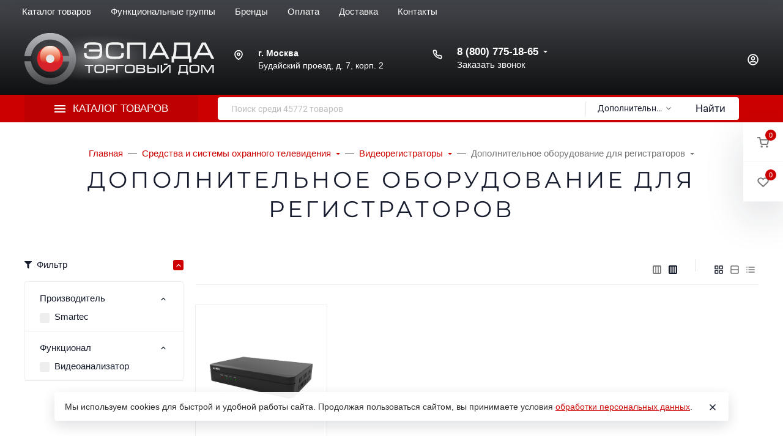

--- FILE ---
content_type: text/html; charset=utf-8
request_url: https://www.tdespada.ru/category/sredstva-i-sistemy-ohrannogo-televideniya/videoregistratory/dopolnitelnoe-oborudovanie-dlya-registratorov/
body_size: 74891
content:
<!DOCTYPE html><html class="font_family_google_montserrat font_family_h1_h6 h1_h6_uppercase btn_uppercase btn_ripple easyweb-ahead-theme font_size_17 headings_weight_normal" lang="ru"><head><title>Дополнительное оборудование для регистраторов — Торговый дом «ЭСПАДА»</title><meta http-equiv="Content-Type" content="text/html; charset=utf-8" /><meta http-equiv="x-ua-compatible" content="IE=edge" /><meta name="viewport" content="width=device-width, initial-scale=1, shrink-to-fit=no"><meta name="format-detection" content="telephone=no" /><meta name="theme-color" content="#cc0000"><meta name="yandex-verification" content="f475af5acf0a9653" /><meta name="keywords" content="Дополнительное оборудование для регистраторов, Дополнительное оборудование для регистраторов" /><meta name="description" content="Дополнительное оборудование для регистраторов в каталоге Торгового дома «ЭСПАДА»" /><link rel="shortcut icon" href="/favicon.ico" /><style>:root {--default: #cc0000;--default-hover-link: hsl(0,100%,34%);--default-hover-background: hsl(0,100%,37%);--default-hover-border: hsl(0,100%,36%);--default-active-background: hsl(0,100%,36%);--default-active-border: hsl(0,100%,35%);--default-soft-background: hsla(0,100%,37%, 0.1);--default-soft-hover-background: hsla(0,100%,37%, 0.15);--default-scroll: hsla(0,100%,37%, 0.65);--default-logo-1: hsl(0,100%,32%);}</style><script>window.waTheme = {};window.waTheme.theme_id = "ahead";window.waTheme.site_url = "/";window.waTheme.app_id = "shop";window.waTheme.app_url = "/";window.waTheme.isMobileCookie = !!"";window.waTheme.isMobile = !!"";window.waTheme.backend_url = "/webasyst/";window.waTheme.login_url_escaped = "/login/";window.waTheme.vote_url = "/my/";window.waTheme.follow_url = "/my/";window.waTheme.cartUrl = "/order/";window.waTheme.compare_url = "/compare/";window.waTheme.compare_text = "Сравнение выбранных продуктов";window.waTheme.curreny_info = [];window.waTheme.theme_real_url = "/wa-data/public/site/themes/ahead/";window.waTheme.theme_url = "/wa-data/public/site/themes/ahead/";window.waTheme.active_theme_url = "/wa-data/public/shop/themes/ahead/";window.waTheme.locale = "ru";window.waTheme.product_add_notice = "modal";window.waTheme.added2cart_label = "В корзине";window.waTheme.google_font = "Montserrat";window.waTheme.login_modal = "1";window.waTheme.version = "2022.7.37.47";window.waTheme.maxPostSize = "209715200";window.waTheme.maxFileSize = "209715200";window.waTheme.maxPostSizeMb = "204800";window.waTheme.maxFileSizeMb = "204800";window.waTheme.locales = {'files_limit': "\u041c\u043e\u0436\u043d\u043e \u0437\u0430\u0433\u0440\u0443\u0437\u0438\u0442\u044c \u043d\u0435 \u0431\u043e\u043b\u044c\u0448\u0435 10 \u0444\u043e\u0442\u043e\u0433\u0440\u0430\u0444\u0438\u0439.",'file_type': "Unsupported image type. Use PNG, GIF and JPEG image files only.",'post_size': "\u041e\u0431\u0449\u0438\u0439 \u0440\u0430\u0437\u043c\u0435\u0440 \u0432\u044b\u0431\u0440\u0430\u043d\u043d\u044b\u0445 \u0444\u0430\u0439\u043b\u043e\u0432 \u043d\u0435 \u0434\u043e\u043b\u0436\u0435\u043d \u043f\u0440\u0435\u0432\u044b\u0448\u0430\u0442\u044c" + " " + 204800 + "\u041a\u0411" + ".",'file_size': "\u0420\u0430\u0437\u043c\u0435\u0440 \u043a\u0430\u0436\u0434\u043e\u0433\u043e \u0444\u0430\u0439\u043b\u0430 \u043d\u0435 \u0434\u043e\u043b\u0436\u0435\u043d \u043f\u0440\u0435\u0432\u044b\u0448\u0430\u0442\u044c" + " " + 204800 + "\u041a\u0411" + ".",'added2cart': "В корзине",'back': "Назад",'to_compare': "К сравнению",'in_compare': "В списке сравнения",'added': "Добавлен",'buy': "Купить",'to_cart': "Перейти в корзину",'back_to_shop': "Продолжить покупки",'icon_copyed': "Иконка скопирована",'log_in': "Вход в личный кабинет",'product__zero_price': "По запросу",'productPlural': {0: '1 товар',1: "2 товара",2: "0 товаров",},};window.waTheme.user_id = "false";window.waTheme.icons = {'chevronleft': '<svg xmlns="http://www.w3.org/2000/svg" width="24" height="24" viewBox="0 0 24 24" fill="none" stroke="currentColor" stroke-width="2.5" stroke-linecap="round" stroke-linejoin="round" class="feather feather-arrow-left"><line x1="19" y1="12" x2="5" y2="12"></line><polyline points="12 19 5 12 12 5"></polyline></svg>','chevronright': '<svg xmlns="http://www.w3.org/2000/svg" width="24" height="24" viewBox="0 0 24 24" fill="none" stroke="currentColor" stroke-width="2.5" stroke-linecap="round" stroke-linejoin="round" class="feather feather-arrow-right"><line x1="5" y1="12" x2="19" y2="12"></line><polyline points="12 5 19 12 12 19"></polyline></svg>','chevrondown': '<svg xmlns="http://www.w3.org/2000/svg" width="24" height="24" viewBox="0 0 24 24" fill="none" stroke="currentColor" stroke-width="2.5" stroke-linecap="round" stroke-linejoin="round" class="feather feather-chevron-down"><polyline points="6 9 12 15 18 9"></polyline></svg>','x': '<svg xmlns="http://www.w3.org/2000/svg" width="24" height="24" viewBox="0 0 24 24" fill="none" stroke="currentColor" stroke-width="2.5" stroke-linecap="round" stroke-linejoin="round" class="feather feather-x"><line x1="18" y1="6" x2="6" y2="18"></line><line x1="6" y1="6" x2="18" y2="18"></line></svg>','morevertical': '<svg xmlns="http://www.w3.org/2000/svg" width="24" height="24" viewBox="0 0 24 24" fill="none" stroke="currentColor" stroke-width="2.5" stroke-linecap="round" stroke-linejoin="round" class="feather feather-more-horizontal"><circle cx="12" cy="12" r="1"></circle><circle cx="19" cy="12" r="1"></circle><circle cx="5" cy="12" r="1"></circle></svg>','thumbnail': '<svg width="24px" height="24px" viewBox="0 0 24 24" version="1.1" xmlns="http://www.w3.org/2000/svg" xmlns:xlink="http://www.w3.org/1999/xlink"><g stroke="none" stroke-width="1" fill="none" fill-rule="evenodd"><rect x="0" y="0" width="24" height="24"></rect><path d="M5,7 L19,7 C20.1045695,7 21,7.8954305 21,9 L21,17 C21,18.1045695 20.1045695,19 19,19 L5,19 C3.8954305,19 3,18.1045695 3,17 L3,9 C3,7.8954305 3.8954305,7 5,7 Z M12,17 C14.209139,17 16,15.209139 16,13 C16,10.790861 14.209139,9 12,9 C9.790861,9 8,10.790861 8,13 C8,15.209139 9.790861,17 12,17 Z" fill="#335EEA"></path><rect fill="#335EEA" opacity="0.3" x="9" y="4" width="6" height="2" rx="1"></rect><circle fill="#335EEA" opacity="0.3" cx="12" cy="13" r="2"></circle></g></svg>',}</script><link rel="stylesheet" href="/wa-data/public/site/themes/ahead/assets/css/vendors.bundle.min.css?v2022.7.37.47"><link rel="stylesheet" href="/wa-data/public/site/themes/ahead/assets/css/theme.min.css?v2022.7.37.47"><script src="/wa-data/public/site/themes/ahead/assets/js/jquery.min.js?v2022.7.37.47"></script><style>.page-preloader {position: fixed;z-index: 100000;top: 0;left: 0;background: #fff;display: flex;align-items: center;justify-content: center;min-width: 100vw;min-height: 100vh;}</style><link href="https://www.tdespada.ru/wa-apps/shop/plugins/brand/css/frontend_nav.css" rel="stylesheet">
<link href="https://www.tdespada.ru/wa-apps/shop/plugins/brand/css/grouped_brands.css" rel="stylesheet">
<style>
	.filter-link:link,
	.filter-link:visited,
	.filter-link:hover,
	.filter-link:active,

	.seofilter-link:link,
	.seofilter-link:visited,
	.seofilter-link:hover,
	.seofilter-link:active{
		color: inherit !important;
		font: inherit !important;
		text-decoration: inherit !important;
		cursor: inherit !important;
		border-bottom: inherit !important;
	}
</style>
<script defer src="/wa-apps/shop/plugins/seofilter/assets/frontend.js?v=2.42.0"></script>

<script>
	(function () {
		var onReady = function (callback) {
			if (document.readyState!='loading') {
				callback();
			}
			else if (document.addEventListener) {
				document.addEventListener('DOMContentLoaded', callback);
			}
			else {
				document.attachEvent('onreadystatechange', function () {
					if (document.readyState=='complete') {
						callback();
					}
				});
			}
		};

		window.seofilter_init_data = {
			category_url: "\/category\/sredstva-i-sistemy-ohrannogo-televideniya\/videoregistratory\/dopolnitelnoe-oborudovanie-dlya-registratorov\/",
			filter_url: "",
			current_filter_params: [],
			keep_page_number_param: false,
			block_empty_feature_values: false,

			price_min: 0,
			price_max: 0,

			excluded_get_params: [],

			yandex_counter_code: false,

			feature_value_ids: false,
			stop_propagation_in_frontend_script: true
		};

		onReady(function() {
			window.seofilterInit($, window.seofilter_init_data);
		});
	})();
</script>
<style>.sf-label-disabled {color: #aaa!important;}</style><script type="text/javascript" src="/wa-apps/shop/plugins/smartfilters/js/theme.filters.min.js?v1.1.0"></script><meta property="og:type" content="article" />
<meta property="og:url" content="https://www.tdespada.ru/category/sredstva-i-sistemy-ohrannogo-televideniya/videoregistratory/dopolnitelnoe-oborudovanie-dlya-registratorov/" />
<meta property="og:title" content="Дополнительное оборудование для регистраторов — Торговый дом «ЭСПАДА»" />
<meta property="og:description" content="Дополнительное оборудование для регистраторов в каталоге Торгового дома «ЭСПАДА»" />
</head><body class="">    
<!-- Yandex.Metrika counter -->
<script type="text/javascript" >
   (function(m,e,t,r,i,k,a){m[i]=m[i]||function(){(m[i].a=m[i].a||[]).push(arguments)};
   m[i].l=1*new Date();
   for (var j = 0; j < document.scripts.length; j++) {if (document.scripts[j].src === r) { return; }}
   k=e.createElement(t),a=e.getElementsByTagName(t)[0],k.async=1,k.src=r,a.parentNode.insertBefore(k,a)})
   (window, document, "script", "https://mc.yandex.ru/metrika/tag.js", "ym");

   ym(7364104, "init", {
        clickmap:true,
        trackLinks:true,
        accurateTrackBounce:true,
        webvisor:true,
        ecommerce:"dataLayer"
   });
</script>
<noscript><div><img src="https://mc.yandex.ru/watch/7364104" style="position:absolute; left:-9999px;" alt="" /></div></noscript>
<!-- /Yandex.Metrika counter -->
<div class="page-preloader"><div class="spinner-border text-default"><span class="sr-only">Загрузка</span></div></div> <header class="header"><div class="header-fixed header-fixed-hidden shadow-dark header-fixed--cart header-fixed--1"><div class="container-fluid container-xl"><div class="d-flex align-items-center position-relative"><div class="c-logo "><a href="/" title="ТД «Эспада»" class="c-logo__link"><span class="c-logo__img"><img class="c-lazyload" data-src="/wa-data/public/site/themes/ahead/assets/img/logo.png?v1653941470?v2022.7.37.47" alt="ТД «Эспада»"/></span></a></div>
<nav class="navbar navbar-expand-md p-0 w-100 navbar-light navbar-md navbar-backdrop" data-responsive-navbar><ul class="navbar-nav"><li class="nav-item has-menu dropdown c-big-catalog c-big-catalog--top c-big-catalog--catalog c-big-catalog--on-click c-big-catalog--highlight"><button class="nav-link d-flex align-items-center dropdown-toggle btn-reset"data-toggle="dropdown" aria-haspopup="true" aria-expanded="true"><span class="icon-burger mr-3"><span class="icon-burger__line bg-white"></span><span class="icon-burger__line bg-white"></span><span class="icon-burger__line bg-white"></span></span><span>Каталог товаров</span></button><div class="c-big-catalog__dropdown dropdown-menu p-0"><div class="c-big-catalog__left py-3"><div class="dropdown-item dropright mx-0 px-0 mt-0 "data-id="1119"><a href="/category/vzryvozashchishchennoe-oborudovanie/"class="dropdown-link text-wrap dropdown-toggle link-black px-5 py-3"><img class=" mr-2 c-lazyload"src="/wa-data/public/site/themes/ahead/assets/img/icons/preloaders/oval.svg" data-src="/wa-data/public/site/image/category/vzryvozashchishchennoe_oborudovanie_small.png" alt="Взрывозащищенное оборудование"/><span>Взрывозащищенное оборудование</span></a></div><div class="dropdown-item dropright mx-0 px-0 mt-0 "data-id="1161"><a href="/category/domofony-i-peregovornye-ustrojstva/"class="dropdown-link text-wrap dropdown-toggle link-black px-5 py-3"><img class=" mr-2 c-lazyload"src="/wa-data/public/site/themes/ahead/assets/img/icons/preloaders/oval.svg" data-src="/wa-data/public/site/image/category/domofoin-32.png" alt="Домофоны и переговорные устройства"/><span>Домофоны и переговорные устройства</span></a></div><div class="dropdown-item dropright mx-0 px-0 mt-0 "data-id="1224"><a href="/category/instrumenty/"class="dropdown-link text-wrap dropdown-toggle link-black px-5 py-3"><img class=" mr-2 c-lazyload"src="/wa-data/public/site/themes/ahead/assets/img/icons/preloaders/oval.svg" data-src="/wa-data/public/site/image/category/instrumenty_small.png" alt="Инструменты"/><span>Инструменты</span></a></div><div class="dropdown-item dropright mx-0 px-0 mt-0 "data-id="1232"><a href="/category/istochniki-pitaniya/"class="dropdown-link text-wrap dropdown-toggle link-black px-5 py-3"><img class=" mr-2 c-lazyload"src="/wa-data/public/site/themes/ahead/assets/img/icons/preloaders/oval.svg" data-src="/wa-data/public/site/image/category/istochniki-pitaniya-32.png" alt="Источники питания"/><span>Источники питания</span></a></div><div class="dropdown-item dropright mx-0 px-0 mt-0 "data-id="1253"><a href="/category/kabeli-i-provoda/"class="dropdown-link text-wrap dropdown-toggle link-black px-5 py-3"><img class=" mr-2 c-lazyload"src="/wa-data/public/site/themes/ahead/assets/img/icons/preloaders/oval.svg" data-src="/wa-data/public/site/image/category/montage32.png" alt="Кабели и провода"/><span>Кабели и провода</span></a></div><div class="dropdown-item dropright mx-0 px-0 mt-0 "data-id="2241"><a href="/category/molniezashchita-i-zazemlenie/"class="dropdown-link text-wrap dropdown-toggle link-black px-5 py-3"><img class=" mr-2 c-lazyload"src="/wa-data/public/site/themes/ahead/assets/img/icons/preloaders/oval.svg" data-src="/wa-data/public/site/image/category/molniezashchita_zazemlenie_small.png" alt="Молниезащита и заземление"/><span>Молниезащита и заземление</span></a></div><div class="dropdown-item dropright mx-0 px-0 mt-0 "data-id="1269"><a href="/category/montazhnye-i-raskhodnye-materialy/"class="dropdown-link text-wrap dropdown-toggle link-black px-5 py-3"><img class=" mr-2 c-lazyload"src="/wa-data/public/site/themes/ahead/assets/img/icons/preloaders/oval.svg" data-src="/wa-data/public/site/image/category/montazhnye_raskhodnye_materialy_small.png" alt="Монтажные и расходные материалы"/><span>Монтажные и расходные материалы</span></a></div><div class="dropdown-item dropright mx-0 px-0 mt-0 "data-id="1300"><a href="/category/oborudovanie-sks/"class="dropdown-link text-wrap dropdown-toggle link-black px-5 py-3"><img class=" mr-2 c-lazyload"src="/wa-data/public/site/themes/ahead/assets/img/icons/preloaders/oval.svg" data-src="/wa-data/public/site/image/category/oborudovanie_sks_small.png" alt="Оборудование СКС"/><span>Оборудование СКС</span></a></div><div class="dropdown-item dropright mx-0 px-0 mt-0 "data-id="1295"><a href="/category/oborudovanie-dlya-ehpidemiologicheskogo-kontrolya/"class="dropdown-link text-wrap dropdown-toggle link-black px-5 py-3"><img class=" mr-2 c-lazyload"src="/wa-data/public/site/themes/ahead/assets/img/icons/preloaders/oval.svg" data-src="/wa-data/public/site/image/category/oborudovanie_epidemiologicheskogo_kontrolya_small.png" alt="Оборудование для эпидемиологического контроля"/><span>Оборудование для эпидемиологического контроля</span></a></div><div class="dropdown-item dropright mx-0 px-0 mt-0 "data-id="1318"><a href="/category/setevoe-oborudovanie/"class="dropdown-link text-wrap dropdown-toggle link-black px-5 py-3"><img class=" mr-2 c-lazyload"src="/wa-data/public/site/themes/ahead/assets/img/icons/preloaders/oval.svg" data-src="/wa-data/public/site/image/category/setevoe_oborudovanie_small.png" alt="Сетевое оборудование"/><span>Сетевое оборудование</span></a></div><div class="dropdown-item dropright mx-0 px-0 mt-0 "data-id="1333"><a href="/category/sistemy-dispetcherskoj-svyazi-i-vyzova-personala/"class="dropdown-link text-wrap dropdown-toggle link-black px-5 py-3"><img class=" mr-2 c-lazyload"src="/wa-data/public/site/themes/ahead/assets/img/icons/preloaders/oval.svg" data-src="/wa-data/public/site/image/category/cistemy_dispetcherskoj_vyzova_personala_small.png" alt="Системы диспетчерской связи и вызова персонала"/><span>Системы диспетчерской связи и вызова персонала</span></a></div><div class="dropdown-item dropright mx-0 px-0 mt-0 "data-id="1351"><a href="/category/sredstva-i-sistemy-kontrolya-i-upravleniya-dostupom/"class="dropdown-link text-wrap dropdown-toggle link-black px-5 py-3"><img class=" mr-2 c-lazyload"src="/wa-data/public/site/themes/ahead/assets/img/icons/preloaders/oval.svg" data-src="/wa-data/public/site/image/category/sredstva_sistemy_kontrolya_upravleniya_dostupom_small.png" alt="Средства и системы контроля и управления доступом"/><span>Средства и системы контроля и управления доступом</span></a></div><div class="dropdown-item dropright mx-0 px-0 mt-0 "data-id="1701"><a href="/category/sredstva-i-sistemy-opoveshcheniya-muzykalnoj-translyacii/"class="dropdown-link text-wrap dropdown-toggle link-black px-5 py-3"><img class=" mr-2 c-lazyload"src="/wa-data/public/site/themes/ahead/assets/img/icons/preloaders/oval.svg" data-src="/wa-data/public/site/image/category/credstva_sistemy_opoveshcheniya_muzykalnoj_translyacii_small.png" alt="Средства и системы оповещения, музыкальной трансляции"/><span>Средства и системы оповещения, музыкальной трансляции</span></a></div><div class="dropdown-item dropright mx-0 px-0 mt-0 "data-id="1931"><a href="/category/sredstva-i-sistemy-ohranno-pozharnoj-signalizacii/"class="dropdown-link text-wrap dropdown-toggle link-black px-5 py-3"><img class=" mr-2 c-lazyload"src="/wa-data/public/site/themes/ahead/assets/img/icons/preloaders/oval.svg" data-src="/wa-data/public/site/image/category/pozharnaya-signalizatsiya32.png" alt="Средства и системы охранно-пожарной сигнализации"/><span>Средства и системы охранно-пожарной сигнализации</span></a></div><div class="dropdown-item dropright mx-0 px-0 mt-0 is-selected"data-id="1827"><a href="/category/sredstva-i-sistemy-ohrannogo-televideniya/"class="dropdown-link text-wrap dropdown-toggle link-black px-5 py-3"><img class=" mr-2 c-lazyload"src="/wa-data/public/site/themes/ahead/assets/img/icons/preloaders/oval.svg" data-src="/wa-data/public/site/image/category/sredstva-i-sistemy-okhrannogo-televideniya32.png" alt="Средства и системы охранного телевидения"/><span>Средства и системы охранного телевидения</span></a></div><div class="dropdown-item dropright mx-0 px-0 mt-0 "data-id="2181"><a href="/category/sredstva-pozharotusheniya/"class="dropdown-link text-wrap dropdown-toggle link-black px-5 py-3"><img class=" mr-2 c-lazyload"src="/wa-data/public/site/themes/ahead/assets/img/icons/preloaders/oval.svg" data-src="/wa-data/public/site/image/category/sredstva_pozharotusheniya_small.png" alt="Средства пожаротушения"/><span>Средства пожаротушения</span></a></div><div class="dropdown-item dropright mx-0 px-0 mt-0 "data-id="2216"><a href="/category/umnyj-dom/"class="dropdown-link text-wrap dropdown-toggle link-black px-5 py-3"><img class=" mr-2 c-lazyload"src="/wa-data/public/site/themes/ahead/assets/img/icons/preloaders/oval.svg" data-src="/wa-data/public/site/image/category/umnyj_dom_small.png" alt="Умный дом"/><span>Умный дом</span></a></div><div class="dropdown-item dropright mx-0 px-0 mt-0 "data-id="2217"><a href="/category/shkafy-shchity-i-boksy/"class="dropdown-link text-wrap dropdown-toggle link-black px-5 py-3"><img class=" mr-2 c-lazyload"src="/wa-data/public/site/themes/ahead/assets/img/icons/preloaders/oval.svg" data-src="/wa-data/public/site/image/category/shkafy_shchity_boksy_small.png" alt="Шкафы, щиты и боксы"/><span>Шкафы, щиты и боксы</span></a></div><div class="dropdown-item dropright mx-0 px-0 mt-0 "data-id="2226"><a href="/category/ehlektrooborudovanie/"class="dropdown-link text-wrap dropdown-toggle link-black px-5 py-3"><img class=" mr-2 c-lazyload"src="/wa-data/public/site/themes/ahead/assets/img/icons/preloaders/oval.svg" data-src="/wa-data/public/site/image/category/elektrooborudovanie_small.png" alt="Электрооборудование"/><span>Электрооборудование</span></a></div></div><div class="c-big-catalog__right"><div class="c-big-catalog__dropdown-child"><div class="dropdown-menu py-5" data-id="1119"><div class="row"><div class="col-4 mb-4"><div class="d-flex"><div class="c-big-catalog__links"><a href="/category/vzryvozashchishchennoe-oborudovanie/barery-iskrozashchity/"class="d-flex align-items-center flex-wrap link-black font-size-lg mb-2 "><span>Барьеры искрозащиты</span></a></div></div></div><div class="col-4 mb-4"><div class="d-flex"><div class="c-big-catalog__links"><a href="/category/vzryvozashchishchennoe-oborudovanie/izveshchateli-ohrannye-vzryvozashchishchennye/"class="d-flex align-items-center flex-wrap link-black font-size-lg mb-2 "><span>Извещатели охранные взрывозащищенные</span></a></div></div></div><div class="col-4 mb-4"><div class="d-flex"><div class="c-big-catalog__links"><a href="/category/vzryvozashchishchennoe-oborudovanie/izveshchateli-pozharnye-vzryvozashchishchennye/"class="d-flex align-items-center flex-wrap link-black font-size-lg mb-2 "><span>Извещатели пожарные взрывозащищенные</span></a><div class="c-big-dropdown__childs"><a href="/category/vzryvozashchishchennoe-oborudovanie/izveshchateli-pozharnye-vzryvozashchishchennye/izveshchateli-dymovye-vzryvozashchishchennye/"class="d-block link-muted mb-1 ">Извещатели дымовые взрывозащищенные</a><a href="/category/vzryvozashchishchennoe-oborudovanie/izveshchateli-pozharnye-vzryvozashchishchennye/izveshchateli-plameni-vzryvozashchishchennye/"class="d-block link-muted mb-1 ">Извещатели пламени взрывозащищенные</a><a href="/category/vzryvozashchishchennoe-oborudovanie/izveshchateli-pozharnye-vzryvozashchishchennye/izveshchateli-ruchnye-vzryvozashchishchennye/"class="d-block link-muted mb-1 ">Извещатели ручные взрывозащищенные</a><a href="/category/vzryvozashchishchennoe-oborudovanie/izveshchateli-pozharnye-vzryvozashchishchennye/izveshchateli-teplovye-vzryvozashchishchennye/"class="d-block link-muted mb-1 ">Извещатели тепловые взрывозащищенные</a></div></div></div></div><div class="col-4 mb-4"><div class="d-flex"><div class="c-big-catalog__links"><a href="/category/vzryvozashchishchennoe-oborudovanie/izdeliya-kommutacionnye-vzryvozashchishchennye/"class="d-flex align-items-center flex-wrap link-black font-size-lg mb-2 "><span>Изделия коммутационные взрывозащищенные</span></a><div class="c-big-dropdown__childs"><a href="/category/vzryvozashchishchennoe-oborudovanie/izdeliya-kommutacionnye-vzryvozashchishchennye/kabelnye-vvody/"class="d-block link-muted mb-1 ">Кабельные вводы</a><a href="/category/vzryvozashchishchennoe-oborudovanie/izdeliya-kommutacionnye-vzryvozashchishchennye/korobki-kommutacionnye-vzryvozashchishchennye/"class="d-block link-muted mb-1 ">Коробки коммутационные взрывозащищенные</a></div></div></div></div><div class="col-4 mb-4"><div class="d-flex"><div class="c-big-catalog__links"><a href="/category/vzryvozashchishchennoe-oborudovanie/istochniki-pitaniya-vzryvozashchishchennye/"class="d-flex align-items-center flex-wrap link-black font-size-lg mb-2 "><span>Источники питания взрывозащищенные</span></a></div></div></div><div class="col-4 mb-4"><div class="d-flex"><div class="c-big-catalog__links"><a href="/category/vzryvozashchishchennoe-oborudovanie/kommutatory-vzryvozashchishchennye/"class="d-flex align-items-center flex-wrap link-black font-size-lg mb-2 "><span>Коммутаторы взрывозащищенные</span></a></div></div></div><div class="col-4 mb-4"><div class="d-flex"><div class="c-big-catalog__links"><a href="/category/vzryvozashchishchennoe-oborudovanie/moduli-pozharotusheniya-vzryvozashchishchennye/"class="d-flex align-items-center flex-wrap link-black font-size-lg mb-2 "><span>Модули пожаротушения взрывозащищенные</span></a><div class="c-big-dropdown__childs"><a href="/category/vzryvozashchishchennoe-oborudovanie/moduli-pozharotusheniya-vzryvozashchishchennye/moduli-pozharotusheniya-tonkoraspylennoj-vodoj-vzryvozashchishchennye/"class="d-block link-muted mb-1 ">Модули пожаротушения тонкораспыленной водой взрывозащищенные</a><a href="/category/vzryvozashchishchennoe-oborudovanie/moduli-pozharotusheniya-vzryvozashchishchennye/moduli-poroshkovogo-pozharotusheniya-vzryvozashchishchennye/"class="d-block link-muted mb-1 ">Модули порошкового пожаротушения взрывозащищенные</a><a href="/category/vzryvozashchishchennoe-oborudovanie/moduli-pozharotusheniya-vzryvozashchishchennye/ustroystva-signalno-puskovye-vzryvozashchishchennye/"class="d-block link-muted mb-1 ">Устройства сигнально-пусковые взрывозащищенные</a></div></div></div></div><div class="col-4 mb-4"><div class="d-flex"><div class="c-big-catalog__links"><a href="/category/vzryvozashchishchennoe-oborudovanie/oborudovanie-skud-vzryvozashchishchennoe/"class="d-flex align-items-center flex-wrap link-black font-size-lg mb-2 "><span>Оборудование СКУД взрывозащищенное</span></a><div class="c-big-dropdown__childs"><a href="/category/vzryvozashchishchennoe-oborudovanie/oborudovanie-skud-vzryvozashchishchennoe/aksessuary/"class="d-block link-muted mb-1 ">Аксессуары</a><a href="/category/vzryvozashchishchennoe-oborudovanie/oborudovanie-skud-vzryvozashchishchennoe/pribory/"class="d-block link-muted mb-1 ">Приборы</a><a href="/category/vzryvozashchishchennoe-oborudovanie/oborudovanie-skud-vzryvozashchishchennoe/schityvateli/"class="d-block link-muted mb-1 ">Считыватели</a><a href="/category/vzryvozashchishchennoe-oborudovanie/oborudovanie-skud-vzryvozashchishchennoe/ehlektromagnitnye-zamki/"class="d-block link-muted mb-1 ">Электромагнитные замки</a></div></div></div></div><div class="col-4 mb-4"><div class="d-flex"><div class="c-big-catalog__links"><a href="/category/vzryvozashchishchennoe-oborudovanie/opoveshchateli-vzryvozashchishchennye/"class="d-flex align-items-center flex-wrap link-black font-size-lg mb-2 "><span>Оповещатели взрывозащищенные</span></a><div class="c-big-dropdown__childs"><a href="/category/vzryvozashchishchennoe-oborudovanie/opoveshchateli-vzryvozashchishchennye/opoveshchateli-zvukovye-vzryvozashchishchennye/"class="d-block link-muted mb-1 ">Оповещатели звуковые взрывозащищенные</a><a href="/category/vzryvozashchishchennoe-oborudovanie/opoveshchateli-vzryvozashchishchennye/opoveshchateli-rechevye-vzryvozashchishchennye/"class="d-block link-muted mb-1 ">Оповещатели речевые взрывозащищенные</a><a href="/category/vzryvozashchishchennoe-oborudovanie/opoveshchateli-vzryvozashchishchennye/opoveshchateli-sveto-zvukovye-vzryvozashchishchennye/"class="d-block link-muted mb-1 ">Оповещатели свето-звуковые взрывозащищенные</a><a href="/category/vzryvozashchishchennoe-oborudovanie/opoveshchateli-vzryvozashchishchennye/opoveshchateli-svetovye-vzryvozashchishchennye/"class="d-block link-muted mb-1 ">Оповещатели световые взрывозащищенные</a><a href="/category/vzryvozashchishchennoe-oborudovanie/opoveshchateli-vzryvozashchishchennye/svetilniki-avarijnogo-osveshcheniya/"class="d-block link-muted mb-1 ">Светильники аварийного освещения</a><a href="/category/vzryvozashchishchennoe-oborudovanie/opoveshchateli-vzryvozashchishchennye/tablo-vzryvozashchishchennye/"class="d-block link-muted mb-1 ">Табло взрывозащищенные</a></div></div></div></div><div class="col-4 mb-4"><div class="d-flex"><div class="c-big-catalog__links"><a href="/category/vzryvozashchishchennoe-oborudovanie/pribory-priemno-kontrolnye-vzryvozashchishchennye/"class="d-flex align-items-center flex-wrap link-black font-size-lg mb-2 "><span>Приборы приемно-контрольные взрывозащищенные</span></a></div></div></div><div class="col-4 mb-4"><div class="d-flex"><div class="c-big-catalog__links"><a href="/category/vzryvozashchishchennoe-oborudovanie/sistema-ops-vzryvoopasnyh-obektov-ladoga-ex/"class="d-flex align-items-center flex-wrap link-black font-size-lg mb-2 "><span>Система ОПС взрывоопасных объектов «Ладога-Ex»</span></a></div></div></div><div class="col-4 mb-4"><div class="d-flex"><div class="c-big-catalog__links"><a href="/category/vzryvozashchishchennoe-oborudovanie/sistemy-videonablyudeniya-vzryvozashchishchennye/"class="d-flex align-items-center flex-wrap link-black font-size-lg mb-2 "><span>Системы видеонаблюдения взрывозащищенные</span></a><div class="c-big-dropdown__childs"><a href="/category/vzryvozashchishchennoe-oborudovanie/sistemy-videonablyudeniya-vzryvozashchishchennye/ahd-telekamery/"class="d-block link-muted mb-1 ">AHD-телекамеры</a><a href="/category/vzryvozashchishchennoe-oborudovanie/sistemy-videonablyudeniya-vzryvozashchishchennye/ip-telekamery/"class="d-block link-muted mb-1 ">IP-телекамеры</a><a href="/category/vzryvozashchishchennoe-oborudovanie/sistemy-videonablyudeniya-vzryvozashchishchennye/monitory-vzryvozashchishchennye/"class="d-block link-muted mb-1 ">Мониторы взрывозащищенные</a><a href="/category/vzryvozashchishchennoe-oborudovanie/sistemy-videonablyudeniya-vzryvozashchishchennye/multiformatnye-telekamery/"class="d-block link-muted mb-1 ">Мультиформатные телекамеры</a><a href="/category/vzryvozashchishchennoe-oborudovanie/sistemy-videonablyudeniya-vzryvozashchishchennye/setevye-kommutatory-s-roe-vzryvozashchishchennye/"class="d-block link-muted mb-1 ">Сетевые коммутаторы с РоЕ взрывозащищенные</a><a href="/category/vzryvozashchishchennoe-oborudovanie/sistemy-videonablyudeniya-vzryvozashchishchennye/termokozhuhi-vzryvozashchishchennye/"class="d-block link-muted mb-1 ">Термокожухи взрывозащищенные</a><a href="/category/vzryvozashchishchennoe-oborudovanie/sistemy-videonablyudeniya-vzryvozashchishchennye/ustrojstva-infrakrasnoj-podsvetki-vzryvozashchishchennye/"class="d-block link-muted mb-1 ">Устройства инфракрасной подсветки взрывозащищенные</a></div></div></div></div><div class="col-4 mb-4"><div class="d-flex"><div class="c-big-catalog__links"><a href="/category/vzryvozashchishchennoe-oborudovanie/termoshkafy-vzryvozashchishchennye/"class="d-flex align-items-center flex-wrap link-black font-size-lg mb-2 "><span>Термошкафы взрывозащищенные</span></a></div></div></div><div class="col-4 mb-4"><div class="d-flex"><div class="c-big-catalog__links"><a href="/category/vzryvozashchishchennoe-oborudovanie/tipovye-resheniya-vzryvozashchita/"class="d-flex align-items-center flex-wrap link-black font-size-lg mb-2 "><span>Типовые решения «Взрывозащита»</span></a></div></div></div></div></div></div><div class="c-big-catalog__dropdown-child"><div class="dropdown-menu py-5" data-id="1161"><div class="row"><div class="col-4 mb-4"><div class="d-flex"><div class="c-big-catalog__links"><a href="/category/domofony-i-peregovornye-ustrojstva/ip-domofoniya/"class="d-flex align-items-center flex-wrap link-black font-size-lg mb-2 "><span>IP-домофония</span></a><div class="c-big-dropdown__childs"><a href="/category/domofony-i-peregovornye-ustrojstva/ip-domofoniya/abonentskie-ustrojstva/"class="d-block link-muted mb-1 ">Абонентские устройства</a><a href="/category/domofony-i-peregovornye-ustrojstva/ip-domofoniya/vyzyvnye-paneli/"class="d-block link-muted mb-1 ">Вызывные панели</a><a href="/category/domofony-i-peregovornye-ustrojstva/ip-domofoniya/dopolnitelnoe-oborudovanie/"class="d-block link-muted mb-1 ">Дополнительное оборудование</a><a href="/category/domofony-i-peregovornye-ustrojstva/ip-domofoniya/komplekty-oborudovaniya/"class="d-block link-muted mb-1 ">Комплекты оборудования</a></div></div></div></div><div class="col-4 mb-4"><div class="d-flex"><div class="c-big-catalog__links"><a href="/category/domofony-i-peregovornye-ustrojstva/audiodomofony-maloabonentnye/"class="d-flex align-items-center flex-wrap link-black font-size-lg mb-2 "><span>Аудиодомофоны малоабонентные</span></a><div class="c-big-dropdown__childs"><a href="/category/domofony-i-peregovornye-ustrojstva/audiodomofony-maloabonentnye/abonentskie-ustrojstva/"class="d-block link-muted mb-1 ">Абонентские устройства</a><a href="/category/domofony-i-peregovornye-ustrojstva/audiodomofony-maloabonentnye/vyzyvnye-paneli/"class="d-block link-muted mb-1 ">Вызывные панели</a></div></div></div></div><div class="col-4 mb-4"><div class="d-flex"><div class="c-big-catalog__links"><a href="/category/domofony-i-peregovornye-ustrojstva/videodomofony-maloabonentnye/"class="d-flex align-items-center flex-wrap link-black font-size-lg mb-2 "><span>Видеодомофоны малоабонентные</span></a><div class="c-big-dropdown__childs"><a href="/category/domofony-i-peregovornye-ustrojstva/videodomofony-maloabonentnye/vyzyvnye-paneli/"class="d-block link-muted mb-1 ">Вызывные панели</a><a href="/category/domofony-i-peregovornye-ustrojstva/videodomofony-maloabonentnye/monitory-videodomofonov/"class="d-block link-muted mb-1 ">Мониторы видеодомофонов</a></div></div></div></div><div class="col-4 mb-4"><div class="d-flex"><div class="c-big-catalog__links"><a href="/category/domofony-i-peregovornye-ustrojstva/domofony-koordinatnye/"class="d-flex align-items-center flex-wrap link-black font-size-lg mb-2 "><span>Домофоны координатные</span></a><div class="c-big-dropdown__childs"><a href="/category/domofony-i-peregovornye-ustrojstva/domofony-koordinatnye/oborudovanie-eltis/"class="d-block link-muted mb-1 ">Оборудование «ELTIS»</a><a href="/category/domofony-i-peregovornye-ustrojstva/domofony-koordinatnye/oborudovanie-falcon-eye/"class="d-block link-muted mb-1 ">Оборудование «Falcon Eye»</a><a href="/category/domofony-i-peregovornye-ustrojstva/domofony-koordinatnye/oborudovanie-laskomex/"class="d-block link-muted mb-1 ">Оборудование «Laskomex»</a><a href="/category/domofony-i-peregovornye-ustrojstva/domofony-koordinatnye/oborudovanie-slinex/"class="d-block link-muted mb-1 ">Оборудование «SLINEX»</a><a href="/category/domofony-i-peregovornye-ustrojstva/domofony-koordinatnye/oborudovanie-vizit/"class="d-block link-muted mb-1 ">Оборудование «VIZIT»</a><a href="/category/domofony-i-peregovornye-ustrojstva/domofony-koordinatnye/oborudovanie-cifral/"class="d-block link-muted mb-1 ">Оборудование «Цифрал»</a></div></div></div></div><div class="col-4 mb-4"><div class="d-flex"><div class="c-big-catalog__links"><a href="/category/domofony-i-peregovornye-ustrojstva/domofony-cifrovye/"class="d-flex align-items-center flex-wrap link-black font-size-lg mb-2 "><span>Домофоны цифровые</span></a><div class="c-big-dropdown__childs"><a href="/category/domofony-i-peregovornye-ustrojstva/domofony-cifrovye/oborudovanie-accordtec/"class="d-block link-muted mb-1 ">Оборудование AccordTec</a><a href="/category/domofony-i-peregovornye-ustrojstva/domofony-cifrovye/oborudovanie-falcon-eye/"class="d-block link-muted mb-1 ">Оборудование Falcon Eye</a><a href="/category/domofony-i-peregovornye-ustrojstva/domofony-cifrovye/oborudovanie-laskomex/"class="d-block link-muted mb-1 ">Оборудование Laskomex</a><a href="/category/domofony-i-peregovornye-ustrojstva/domofony-cifrovye/oborudovanie-olevs/"class="d-block link-muted mb-1 ">Оборудование Олевс</a></div></div></div></div><div class="col-4 mb-4"><div class="d-flex"><div class="c-big-catalog__links"><a href="/category/domofony-i-peregovornye-ustrojstva/interfony-interkomy/"class="d-flex align-items-center flex-wrap link-black font-size-lg mb-2 "><span>Интерфоны, интеркомы</span></a><div class="c-big-dropdown__childs"><a href="/category/domofony-i-peregovornye-ustrojstva/interfony-interkomy/commax/"class="d-block link-muted mb-1 ">Commax</a><a href="/category/domofony-i-peregovornye-ustrojstva/interfony-interkomy/kosom/"class="d-block link-muted mb-1 ">Косом</a></div></div></div></div><div class="col-4 mb-4"><div class="d-flex"><div class="c-big-catalog__links"><a href="/category/domofony-i-peregovornye-ustrojstva/moduli-sopryazheniya/"class="d-flex align-items-center flex-wrap link-black font-size-lg mb-2 "><span>Модули сопряжения</span></a><div class="c-big-dropdown__childs"><a href="/category/domofony-i-peregovornye-ustrojstva/moduli-sopryazheniya/ip-konvertery/"class="d-block link-muted mb-1 ">IP конвертеры</a><a href="/category/domofony-i-peregovornye-ustrojstva/moduli-sopryazheniya/kommutatory/"class="d-block link-muted mb-1 ">Коммутаторы</a><a href="/category/domofony-i-peregovornye-ustrojstva/moduli-sopryazheniya/podezdnye-koordinatnye/"class="d-block link-muted mb-1 ">Подъездные координатные</a><a href="/category/domofony-i-peregovornye-ustrojstva/moduli-sopryazheniya/podezdnye-cifrovye/"class="d-block link-muted mb-1 ">Подъездные цифровые</a></div></div></div></div><div class="col-4 mb-4"><div class="d-flex"><div class="c-big-catalog__links"><a href="/category/domofony-i-peregovornye-ustrojstva/peregovornye-ustrojstva/"class="d-flex align-items-center flex-wrap link-black font-size-lg mb-2 "><span>Переговорные устройства</span></a></div></div></div><div class="col-4 mb-4"><div class="d-flex"><div class="c-big-catalog__links"><a href="/category/domofony-i-peregovornye-ustrojstva/sistemy-cifrovoj-zapisi-audioinformacii/"class="d-flex align-items-center flex-wrap link-black font-size-lg mb-2 "><span>Системы цифровой записи аудиоинформации</span></a><div class="c-big-dropdown__childs"><a href="/category/domofony-i-peregovornye-ustrojstva/sistemy-cifrovoj-zapisi-audioinformacii/sprut/"class="d-block link-muted mb-1 ">СПРУТ</a></div></div></div></div><div class="col-4 mb-4"><div class="d-flex"><div class="c-big-catalog__links"><a href="/category/domofony-i-peregovornye-ustrojstva/tipovye-resheniya-domofony/"class="d-flex align-items-center flex-wrap link-black font-size-lg mb-2 "><span>Типовые решения «Домофоны»</span></a><div class="c-big-dropdown__childs"><a href="/category/domofony-i-peregovornye-ustrojstva/tipovye-resheniya-domofony/maloabonentnye-sistemy/"class="d-block link-muted mb-1 ">Малоабонентные системы</a><a href="/category/domofony-i-peregovornye-ustrojstva/tipovye-resheniya-domofony/mnogoabonentnye-sistemy/"class="d-block link-muted mb-1 ">Многоабонентные системы</a></div></div></div></div></div></div></div><div class="c-big-catalog__dropdown-child"><div class="dropdown-menu py-5" data-id="1224"><div class="row"><div class="col-4 mb-4"><div class="d-flex"><div class="c-big-catalog__links"><a href="/category/instrumenty/aksessuary-dlya-pnevmoinstrumenta/"class="d-flex align-items-center flex-wrap link-black font-size-lg mb-2 "><span>Аксессуары для пневмоинструмента</span></a></div></div></div><div class="col-4 mb-4"><div class="d-flex"><div class="c-big-catalog__links"><a href="/category/instrumenty/aksessuary-dlya-ehlektroinstrumenta/"class="d-flex align-items-center flex-wrap link-black font-size-lg mb-2 "><span>Аксессуары для электроинструмента</span></a></div></div></div><div class="col-4 mb-4"><div class="d-flex"><div class="c-big-catalog__links"><a href="/category/instrumenty/izmeritelnye-instrumenty/"class="d-flex align-items-center flex-wrap link-black font-size-lg mb-2 "><span>Измерительные инструменты</span></a></div></div></div><div class="col-4 mb-4"><div class="d-flex"><div class="c-big-catalog__links"><a href="/category/instrumenty/lestnicy-i-stremyanki/"class="d-flex align-items-center flex-wrap link-black font-size-lg mb-2 "><span>Лестницы и стремянки</span></a></div></div></div><div class="col-4 mb-4"><div class="d-flex"><div class="c-big-catalog__links"><a href="/category/instrumenty/montazhnye-instrumenty/"class="d-flex align-items-center flex-wrap link-black font-size-lg mb-2 "><span>Монтажные инструменты</span></a></div></div></div><div class="col-4 mb-4"><div class="d-flex"><div class="c-big-catalog__links"><a href="/category/instrumenty/pnevmoinstrumenty/"class="d-flex align-items-center flex-wrap link-black font-size-lg mb-2 "><span>Пневмоинструменты</span></a></div></div></div><div class="col-4 mb-4"><div class="d-flex"><div class="c-big-catalog__links"><a href="/category/instrumenty/ehlektroinstrumenty/"class="d-flex align-items-center flex-wrap link-black font-size-lg mb-2 "><span>Электроинструменты</span></a></div></div></div></div></div></div><div class="c-big-catalog__dropdown-child"><div class="dropdown-menu py-5" data-id="1232"><div class="row"><div class="col-4 mb-4"><div class="d-flex"><div class="c-big-catalog__links"><a href="/category/istochniki-pitaniya/akkumulyatory-i-termostaty/"class="d-flex align-items-center flex-wrap link-black font-size-lg mb-2 "><span>Аккумуляторы и термостаты</span></a><div class="c-big-dropdown__childs"><a href="/category/istochniki-pitaniya/akkumulyatory-i-termostaty/p/"class="d-block link-muted mb-1 ">Перемычки</a><a href="/category/istochniki-pitaniya/akkumulyatory-i-termostaty/akkumulyatory-i-termostaty/"class="d-block link-muted mb-1 ">Аккумуляторы и термостаты</a><a href="/category/istochniki-pitaniya/akkumulyatory-i-termostaty/dopolnitelnoe-oborudovanie/"class="d-block link-muted mb-1 ">Дополнительное оборудование</a></div></div></div></div><div class="col-4 mb-4"><div class="d-flex"><div class="c-big-catalog__links"><a href="/category/istochniki-pitaniya/akkumulyatory-dlya-avto-i-mototekhniki/"class="d-flex align-items-center flex-wrap link-black font-size-lg mb-2 "><span>Аккумуляторы для авто- и мототехники</span></a><div class="c-big-dropdown__childs"><a href="/category/istochniki-pitaniya/akkumulyatory-dlya-avto-i-mototekhniki/starternye-akb-dlya-avtomobiley/"class="d-block link-muted mb-1 ">Стартерные АКБ для автомобилей</a><a href="/category/istochniki-pitaniya/akkumulyatory-dlya-avto-i-mototekhniki/starternye-akb-dlya-mototekhniki/"class="d-block link-muted mb-1 ">Стартерные АКБ для мототехники</a></div></div></div></div><div class="col-4 mb-4"><div class="d-flex"><div class="c-big-catalog__links"><a href="/category/istochniki-pitaniya/batarejki/"class="d-flex align-items-center flex-wrap link-black font-size-lg mb-2 "><span>Батарейки</span></a></div></div></div><div class="col-4 mb-4"><div class="d-flex"><div class="c-big-catalog__links"><a href="/category/istochniki-pitaniya/besperebojnye-s-vyhodnym-napryazheniem-12-v/"class="d-flex align-items-center flex-wrap link-black font-size-lg mb-2 "><span>Бесперебойные с выходным напряжением 12 В</span></a></div></div></div><div class="col-4 mb-4"><div class="d-flex"><div class="c-big-catalog__links"><a href="/category/istochniki-pitaniya/besperebojnye-s-vyhodnym-napryazheniem-220-v/"class="d-flex align-items-center flex-wrap link-black font-size-lg mb-2 "><span>Бесперебойные с выходным напряжением 220 В</span></a></div></div></div><div class="col-4 mb-4"><div class="d-flex"><div class="c-big-catalog__links"><a href="/category/istochniki-pitaniya/besperebojnye-s-vyhodnym-napryazheniem-24-v/"class="d-flex align-items-center flex-wrap link-black font-size-lg mb-2 "><span>Бесперебойные с выходным напряжением 24 В</span></a></div></div></div><div class="col-4 mb-4"><div class="d-flex"><div class="c-big-catalog__links"><a href="/category/istochniki-pitaniya/besperebojnye-s-vyhodnym-napryazheniem-380-v/"class="d-flex align-items-center flex-wrap link-black font-size-lg mb-2 "><span>Бесперебойные с выходным напряжением 380 В</span></a></div></div></div><div class="col-4 mb-4"><div class="d-flex"><div class="c-big-catalog__links"><a href="/category/istochniki-pitaniya/besperebojnye-s-vyhodnym-napryazheniem-48-v/"class="d-flex align-items-center flex-wrap link-black font-size-lg mb-2 "><span>Бесперебойные с выходным напряжением 48 В</span></a></div></div></div><div class="col-4 mb-4"><div class="d-flex"><div class="c-big-catalog__links"><a href="/category/istochniki-pitaniya/bespereboynye-s-vykhodnym-napryazheniem-60-v/"class="d-flex align-items-center flex-wrap link-black font-size-lg mb-2 "><span>Бесперебойные с выходным напряжением 60 В</span></a></div></div></div><div class="col-4 mb-4"><div class="d-flex"><div class="c-big-catalog__links"><a href="/category/istochniki-pitaniya/dopolnitelnoe-oborudovanie/"class="d-flex align-items-center flex-wrap link-black font-size-lg mb-2 "><span>Дополнительное оборудование</span></a><div class="c-big-dropdown__childs"><a href="/category/istochniki-pitaniya/dopolnitelnoe-oborudovanie/boksy-pod-akb/"class="d-block link-muted mb-1 ">Боксы под АКБ</a><a href="/category/istochniki-pitaniya/dopolnitelnoe-oborudovanie/zaryadnye-ustroystva/"class="d-block link-muted mb-1 ">Зарядные устройства</a><a href="/category/istochniki-pitaniya/dopolnitelnoe-oborudovanie/preobrazovateli-napryazheniya/"class="d-block link-muted mb-1 ">Преобразователи напряжения</a><a href="/category/istochniki-pitaniya/dopolnitelnoe-oborudovanie/ustrojstva-zashchity/"class="d-block link-muted mb-1 ">Устройства защиты</a><a href="/category/istochniki-pitaniya/dopolnitelnoe-oborudovanie/prochee/"class="d-block link-muted mb-1 ">Прочее</a></div></div></div></div><div class="col-4 mb-4"><div class="d-flex"><div class="c-big-catalog__links"><a href="/category/istochniki-pitaniya/dopolnitelnoe-oborudovanie-dlya-ibp-220-v/"class="d-flex align-items-center flex-wrap link-black font-size-lg mb-2 "><span>Дополнительное оборудование для ИБП 220 В</span></a></div></div></div><div class="col-4 mb-4"><div class="d-flex"><div class="c-big-catalog__links"><a href="/category/istochniki-pitaniya/dopolnitelnoe-oborudovanie-dlya-ibp-380-v/"class="d-flex align-items-center flex-wrap link-black font-size-lg mb-2 "><span>Дополнительное оборудование для ИБП 380 В</span></a></div></div></div><div class="col-4 mb-4"><div class="d-flex"><div class="c-big-catalog__links"><a href="/category/istochniki-pitaniya/invertory/"class="d-flex align-items-center flex-wrap link-black font-size-lg mb-2 "><span>Инверторы</span></a></div></div></div><div class="col-4 mb-4"><div class="d-flex"><div class="c-big-catalog__links"><a href="/category/istochniki-pitaniya/istochniki-pitaniya-dlya-kotlov/"class="d-flex align-items-center flex-wrap link-black font-size-lg mb-2 "><span>Источники питания для котлов</span></a></div></div></div><div class="col-4 mb-4"><div class="d-flex"><div class="c-big-catalog__links"><a href="/category/istochniki-pitaniya/istochniki-pitaniya-impulsnye/"class="d-flex align-items-center flex-wrap link-black font-size-lg mb-2 "><span>Источники питания импульсные</span></a></div></div></div><div class="col-4 mb-4"><div class="d-flex"><div class="c-big-catalog__links"><a href="/category/istochniki-pitaniya/rezervnye-s-vyhodnym-napryazheniem-12-v/"class="d-flex align-items-center flex-wrap link-black font-size-lg mb-2 "><span>Резервные с выходным напряжением 12 В</span></a></div></div></div><div class="col-4 mb-4"><div class="d-flex"><div class="c-big-catalog__links"><a href="/category/istochniki-pitaniya/rezervnye-s-vyhodnym-napryazheniem-24-v/"class="d-flex align-items-center flex-wrap link-black font-size-lg mb-2 "><span>Резервные с выходным напряжением 24 В</span></a></div></div></div><div class="col-4 mb-4"><div class="d-flex"><div class="c-big-catalog__links"><a href="/category/istochniki-pitaniya/specializirovannye/"class="d-flex align-items-center flex-wrap link-black font-size-lg mb-2 "><span>Специализированные</span></a></div></div></div><div class="col-4 mb-4"><div class="d-flex"><div class="c-big-catalog__links"><a href="/category/istochniki-pitaniya/stabilizatory-napryazheniya/"class="d-flex align-items-center flex-wrap link-black font-size-lg mb-2 "><span>Стабилизаторы напряжения</span></a></div></div></div><div class="col-4 mb-4"><div class="d-flex"><div class="c-big-catalog__links"><a href="/category/istochniki-pitaniya/stabilizirovannye-nebesperebojnye/"class="d-flex align-items-center flex-wrap link-black font-size-lg mb-2 "><span>Стабилизированные (небесперебойные)</span></a></div></div></div></div></div></div><div class="c-big-catalog__dropdown-child"><div class="dropdown-menu py-5" data-id="1253"><div class="row"><div class="col-4 mb-4"><div class="d-flex"><div class="c-big-catalog__links"><a href="/category/kabeli-i-provoda/kabeli-vitaya-para-lan/"class="d-flex align-items-center flex-wrap link-black font-size-lg mb-2 "><span>Кабели «витая пара» (LAN)</span></a></div></div></div><div class="col-4 mb-4"><div class="d-flex"><div class="c-big-catalog__links"><a href="/category/kabeli-i-provoda/kabeli-volokonno-opticheskie/"class="d-flex align-items-center flex-wrap link-black font-size-lg mb-2 "><span>Кабели волоконно-оптические</span></a></div></div></div><div class="col-4 mb-4"><div class="d-flex"><div class="c-big-catalog__links"><a href="/category/kabeli-i-provoda/kabeli-dlya-interfejsa/"class="d-flex align-items-center flex-wrap link-black font-size-lg mb-2 "><span>Кабели для интерфейса</span></a></div></div></div><div class="col-4 mb-4"><div class="d-flex"><div class="c-big-catalog__links"><a href="/category/kabeli-i-provoda/kabeli-dlya-sistem-ohranno-pozharnoj-signalizacii/"class="d-flex align-items-center flex-wrap link-black font-size-lg mb-2 "><span>Кабели для систем охранно-пожарной сигнализации</span></a><div class="c-big-dropdown__childs"><a href="/category/kabeli-i-provoda/kabeli-dlya-sistem-ohranno-pozharnoj-signalizacii/kabeli-dlya-sistem-ohrannoj-signalizacii/"class="d-block link-muted mb-1 ">Кабели для систем охранной сигнализации</a><a href="/category/kabeli-i-provoda/kabeli-dlya-sistem-ohranno-pozharnoj-signalizacii/kabeli-ognestojkie-dlya-gruppovoj-prokladki/"class="d-block link-muted mb-1 ">Кабели огнестойкие для групповой прокладки</a><a href="/category/kabeli-i-provoda/kabeli-dlya-sistem-ohranno-pozharnoj-signalizacii/ne-rasprostranyayushchie-gorenie-pri-gruppovoj-prokladke/"class="d-block link-muted mb-1 ">Не распространяющие горение при групповой прокладке</a><a href="/category/kabeli-i-provoda/kabeli-dlya-sistem-ohranno-pozharnoj-signalizacii/ne-rasprostranyayushchie-gorenie-pri-odinochnoj-prokladke/"class="d-block link-muted mb-1 ">Не распространяющие горение при одиночной прокладке</a></div></div></div></div><div class="col-4 mb-4"><div class="d-flex"><div class="c-big-catalog__links"><a href="/category/kabeli-i-provoda/kabeli-i-provoda-ehlektrotekhnicheskie/"class="d-flex align-items-center flex-wrap link-black font-size-lg mb-2 "><span>Кабели и провода электротехнические</span></a></div></div></div><div class="col-4 mb-4"><div class="d-flex"><div class="c-big-catalog__links"><a href="/category/kabeli-i-provoda/kabeli-kombinirovannye-dlya-videonablyudeniya/"class="d-flex align-items-center flex-wrap link-black font-size-lg mb-2 "><span>Кабели комбинированные для видеонаблюдения</span></a></div></div></div><div class="col-4 mb-4"><div class="d-flex"><div class="c-big-catalog__links"><a href="/category/kabeli-i-provoda/kabeli-mikrofonnye-s-poliehtilenovoj-izolyaciej/"class="d-flex align-items-center flex-wrap link-black font-size-lg mb-2 "><span>Кабели микрофонные с полиэтиленовой изоляцией</span></a></div></div></div><div class="col-4 mb-4"><div class="d-flex"><div class="c-big-catalog__links"><a href="/category/kabeli-i-provoda/kabeli-radiochastotnye/"class="d-flex align-items-center flex-wrap link-black font-size-lg mb-2 "><span>Кабели радиочастотные</span></a></div></div></div><div class="col-4 mb-4"><div class="d-flex"><div class="c-big-catalog__links"><a href="/category/kabeli-i-provoda/provoda-soedinitelnye-dlya-video-audiosistem/"class="d-flex align-items-center flex-wrap link-black font-size-lg mb-2 "><span>Провода соединительные для видео/аудиосистем</span></a></div></div></div><div class="col-4 mb-4"><div class="d-flex"><div class="c-big-catalog__links"><a href="/category/kabeli-i-provoda/provoda-telefonnye-raspredelitelnye/"class="d-flex align-items-center flex-wrap link-black font-size-lg mb-2 "><span>Провода телефонные распределительные</span></a></div></div></div><div class="col-4 mb-4"><div class="d-flex"><div class="c-big-catalog__links"><a href="/category/kabeli-i-provoda/telefonnyj-kabel-tppehp/"class="d-flex align-items-center flex-wrap link-black font-size-lg mb-2 "><span>Телефонный кабель ТППэп</span></a></div></div></div></div></div></div><div class="c-big-catalog__dropdown-child"><div class="dropdown-menu py-5" data-id="2241"><div class="row"><div class="col-4 mb-4"><div class="d-flex"><div class="c-big-catalog__links"><a href="/category/molniezashchita-i-zazemlenie/molniezashchita-i-zazemlenie-obo-bettermann/"class="d-flex align-items-center flex-wrap link-black font-size-lg mb-2 "><span>Молниезащита и заземление «OBO Bettermann»</span></a></div></div></div><div class="col-4 mb-4"><div class="d-flex"><div class="c-big-catalog__links"><a href="/category/molniezashchita-i-zazemlenie/vneshnyaya-molniezashchita-i-zazemlenie/"class="d-flex align-items-center flex-wrap link-black font-size-lg mb-2 "><span>Внешняя молниезащита и заземление</span></a></div></div></div><div class="col-4 mb-4"><div class="d-flex"><div class="c-big-catalog__links"><a href="/category/molniezashchita-i-zazemlenie/ustrojstva-zashchity-ot-impulsnyh-perenapryazhenij/"class="d-flex align-items-center flex-wrap link-black font-size-lg mb-2 "><span>Устройства защиты от импульсных перенапряжений</span></a></div></div></div><div class="col-4 mb-4"><div class="d-flex"><div class="c-big-catalog__links"><a href="/category/molniezashchita-i-zazemlenie/molniezashchita-i-zazemlenie-jupiter/"class="d-flex align-items-center flex-wrap link-black font-size-lg mb-2 "><span>Молниезащита и заземление «Jupiter»</span></a><div class="c-big-dropdown__childs"><a href="/category/molniezashchita-i-zazemlenie/molniezashchita-i-zazemlenie-jupiter/uzip/"class="d-block link-muted mb-1 ">УЗИП</a><a href="/category/molniezashchita-i-zazemlenie/molniezashchita-i-zazemlenie-jupiter/aktivnaya-molniezashchita/"class="d-block link-muted mb-1 ">Активная молниезащита</a><a href="/category/molniezashchita-i-zazemlenie/molniezashchita-i-zazemlenie-jupiter/vneshnyaya-molniezashchita-i-zazemlenie/"class="d-block link-muted mb-1 ">Внешняя молниезащита и заземление</a><a href="/category/molniezashchita-i-zazemlenie/molniezashchita-i-zazemlenie-jupiter/izolirovannaya-molniezashchita/"class="d-block link-muted mb-1 ">Изолированная молниезащита</a></div></div></div></div><div class="col-4 mb-4"><div class="d-flex"><div class="c-big-catalog__links"><a href="/category/molniezashchita-i-zazemlenie/molniezashchita-i-zazemlenie-tdm-yelectric/"class="d-flex align-items-center flex-wrap link-black font-size-lg mb-2 "><span>Молниезащита и заземление «TDM ЕLECTRIC»</span></a></div></div></div></div></div></div><div class="c-big-catalog__dropdown-child"><div class="dropdown-menu py-5" data-id="1269"><div class="row"><div class="col-4 mb-4"><div class="d-flex"><div class="c-big-catalog__links"><a href="/category/montazhnye-i-raskhodnye-materialy/kabel-kanaly-i-aksessuary/"class="d-flex align-items-center flex-wrap link-black font-size-lg mb-2 "><span>Кабель-каналы и аксессуары</span></a></div></div></div><div class="col-4 mb-4"><div class="d-flex"><div class="c-big-catalog__links"><a href="/category/montazhnye-i-raskhodnye-materialy/kommutacionnye-izdeliya/"class="d-flex align-items-center flex-wrap link-black font-size-lg mb-2 "><span>Коммутационные изделия</span></a></div></div></div><div class="col-4 mb-4"><div class="d-flex"><div class="c-big-catalog__links"><a href="/category/montazhnye-i-raskhodnye-materialy/komplekty-gofroshlanga-s-kabelem/"class="d-flex align-items-center flex-wrap link-black font-size-lg mb-2 "><span>Комплекты гофрошланга с кабелем</span></a></div></div></div><div class="col-4 mb-4"><div class="d-flex"><div class="c-big-catalog__links"><a href="/category/montazhnye-i-raskhodnye-materialy/krepezhnye-izdeliya/"class="d-flex align-items-center flex-wrap link-black font-size-lg mb-2 "><span>Крепежные изделия</span></a></div></div></div><div class="col-4 mb-4"><div class="d-flex"><div class="c-big-catalog__links"><a href="/category/montazhnye-i-raskhodnye-materialy/metallicheskie-lotki-i-aksessuary-k-nim/"class="d-flex align-items-center flex-wrap link-black font-size-lg mb-2 "><span>Металлические лотки и аксессуары к ним</span></a></div></div></div><div class="col-4 mb-4"><div class="d-flex"><div class="c-big-catalog__links"><a href="/category/montazhnye-i-raskhodnye-materialy/metallorukava/"class="d-flex align-items-center flex-wrap link-black font-size-lg mb-2 "><span>Металлорукава</span></a></div></div></div><div class="col-4 mb-4"><div class="d-flex"><div class="c-big-catalog__links"><a href="/category/montazhnye-i-raskhodnye-materialy/oborudovanie-i-linejnaya-armatura-dlya-sip/"class="d-flex align-items-center flex-wrap link-black font-size-lg mb-2 "><span>Оборудование и линейная арматура для СИП</span></a></div></div></div><div class="col-4 mb-4"><div class="d-flex"><div class="c-big-catalog__links"><a href="/category/montazhnye-i-raskhodnye-materialy/ognestojkaya-kabelnaya-liniya-okl-gefest/"class="d-flex align-items-center flex-wrap link-black font-size-lg mb-2 "><span>Огнестойкая кабельная линия (ОКЛ) Гефест</span></a><div class="c-big-dropdown__childs"><a href="/category/montazhnye-i-raskhodnye-materialy/ognestojkaya-kabelnaya-liniya-okl-gefest/aksessuary-dlya-kabelnoj-linii/"class="d-block link-muted mb-1 ">Аксессуары для кабельной линии</a><a href="/category/montazhnye-i-raskhodnye-materialy/ognestojkaya-kabelnaya-liniya-okl-gefest/kabel-kanaly/"class="d-block link-muted mb-1 ">Кабель-каналы</a><a href="/category/montazhnye-i-raskhodnye-materialy/ognestojkaya-kabelnaya-liniya-okl-gefest/kommutacionnye-izdeliya/"class="d-block link-muted mb-1 ">Коммутационные изделия</a><a href="/category/montazhnye-i-raskhodnye-materialy/ognestojkaya-kabelnaya-liniya-okl-gefest/krepyozhnye-izdeliya-dlya-kabelnoj-linii/"class="d-block link-muted mb-1 ">Крепёжные изделия для кабельной линии</a><a href="/category/montazhnye-i-raskhodnye-materialy/ognestojkaya-kabelnaya-liniya-okl-gefest/metallorukav/"class="d-block link-muted mb-1 ">Металлорукав</a></div></div></div></div><div class="col-4 mb-4"><div class="d-flex"><div class="c-big-catalog__links"><a href="/category/montazhnye-i-raskhodnye-materialy/ognestojkaya-kabelnaya-liniya-okl-ehkoplast/"class="d-flex align-items-center flex-wrap link-black font-size-lg mb-2 "><span>Огнестойкая кабельная линия (ОКЛ) Экопласт</span></a><div class="c-big-dropdown__childs"><a href="/category/montazhnye-i-raskhodnye-materialy/ognestojkaya-kabelnaya-liniya-okl-ehkoplast/kabel-kanaly-i-aksessuary/"class="d-block link-muted mb-1 ">Кабель-каналы и аксессуары</a><a href="/category/montazhnye-i-raskhodnye-materialy/ognestojkaya-kabelnaya-liniya-okl-ehkoplast/kommutacionnye-izdeliya/"class="d-block link-muted mb-1 ">Коммутационные изделия</a><a href="/category/montazhnye-i-raskhodnye-materialy/ognestojkaya-kabelnaya-liniya-okl-ehkoplast/krepezhnye-izdeliya/"class="d-block link-muted mb-1 ">Крепежные изделия</a><a href="/category/montazhnye-i-raskhodnye-materialy/ognestojkaya-kabelnaya-liniya-okl-ehkoplast/truby-dlya-ehlektroprovodki-i-aksessuary/"class="d-block link-muted mb-1 ">Трубы для электропроводки и аксессуары</a></div></div></div></div><div class="col-4 mb-4"><div class="d-flex"><div class="c-big-catalog__links"><a href="/category/montazhnye-i-raskhodnye-materialy/ognestoykie-resheniya-dks/"class="d-flex align-items-center flex-wrap link-black font-size-lg mb-2 "><span>Огнестойкие решения ДКС</span></a></div></div></div><div class="col-4 mb-4"><div class="d-flex"><div class="c-big-catalog__links"><a href="/category/montazhnye-i-raskhodnye-materialy/payalnoe-oborudovanie/"class="d-flex align-items-center flex-wrap link-black font-size-lg mb-2 "><span>Паяльное оборудование</span></a></div></div></div><div class="col-4 mb-4"><div class="d-flex"><div class="c-big-catalog__links"><a href="/category/montazhnye-i-raskhodnye-materialy/protivopozharnaya-zashchita-kabelnyh-linij/"class="d-flex align-items-center flex-wrap link-black font-size-lg mb-2 "><span>Противопожарная защита кабельных линий</span></a><div class="c-big-dropdown__childs"><a href="/category/montazhnye-i-raskhodnye-materialy/protivopozharnaya-zashchita-kabelnyh-linij/ognestojkie-peregorodki/"class="d-block link-muted mb-1 ">Огнестойкие перегородки</a><a href="/category/montazhnye-i-raskhodnye-materialy/protivopozharnaya-zashchita-kabelnyh-linij/ognestojkie-plity/"class="d-block link-muted mb-1 ">Огнестойкие плиты</a><a href="/category/montazhnye-i-raskhodnye-materialy/protivopozharnaya-zashchita-kabelnyh-linij/ognestojkie-prohodki/"class="d-block link-muted mb-1 ">Огнестойкие проходки</a></div></div></div></div><div class="col-4 mb-4"><div class="d-flex"><div class="c-big-catalog__links"><a href="/category/montazhnye-i-raskhodnye-materialy/raskhodnye-materialy/"class="d-flex align-items-center flex-wrap link-black font-size-lg mb-2 "><span>Расходные материалы</span></a></div></div></div><div class="col-4 mb-4"><div class="d-flex"><div class="c-big-catalog__links"><a href="/category/montazhnye-i-raskhodnye-materialy/truby-dlya-ehlektroprovodki-i-aksessuary/"class="d-flex align-items-center flex-wrap link-black font-size-lg mb-2 "><span>Трубы для электропроводки и аксессуары</span></a></div></div></div></div></div></div><div class="c-big-catalog__dropdown-child"><div class="dropdown-menu py-5" data-id="1300"><div class="row"><div class="col-4 mb-4"><div class="d-flex"><div class="c-big-catalog__links"><a href="/category/oborudovanie-sks/kommutacionnye-moduli/"class="d-flex align-items-center flex-wrap link-black font-size-lg mb-2 "><span>Коммутационные модули</span></a></div></div></div><div class="col-4 mb-4"><div class="d-flex"><div class="c-big-catalog__links"><a href="/category/oborudovanie-sks/kommutacionnye-rozetki/"class="d-flex align-items-center flex-wrap link-black font-size-lg mb-2 "><span>Коммутационные розетки</span></a></div></div></div><div class="col-4 mb-4"><div class="d-flex"><div class="c-big-catalog__links"><a href="/category/oborudovanie-sks/oborudovanie-telefonii/"class="d-flex align-items-center flex-wrap link-black font-size-lg mb-2 "><span>Оборудование телефонии</span></a><div class="c-big-dropdown__childs"><a href="/category/oborudovanie-sks/oborudovanie-telefonii/kross-paneli/"class="d-block link-muted mb-1 ">Кросс-панели</a><a href="/category/oborudovanie-sks/oborudovanie-telefonii/plinty/"class="d-block link-muted mb-1 ">Плинты</a><a href="/category/oborudovanie-sks/oborudovanie-telefonii/raspredelitelnye-korobki/"class="d-block link-muted mb-1 ">Распределительные коробки</a></div></div></div></div><div class="col-4 mb-4"><div class="d-flex"><div class="c-big-catalog__links"><a href="/category/oborudovanie-sks/opticheskie-paneli-i-aksessuary/"class="d-flex align-items-center flex-wrap link-black font-size-lg mb-2 "><span>Оптические панели и аксессуары</span></a><div class="c-big-dropdown__childs"><a href="/category/oborudovanie-sks/opticheskie-paneli-i-aksessuary/aksessuary/"class="d-block link-muted mb-1 ">Аксессуары</a><a href="/category/oborudovanie-sks/opticheskie-paneli-i-aksessuary/opticheskie-paneli/"class="d-block link-muted mb-1 ">Оптические панели</a><a href="/category/oborudovanie-sks/opticheskie-paneli-i-aksessuary/pigtejly/"class="d-block link-muted mb-1 ">Пигтейлы</a><a href="/category/oborudovanie-sks/opticheskie-paneli-i-aksessuary/razemy/"class="d-block link-muted mb-1 ">Разъемы</a></div></div></div></div><div class="col-4 mb-4"><div class="d-flex"><div class="c-big-catalog__links"><a href="/category/oborudovanie-sks/patch-kordy/"class="d-flex align-items-center flex-wrap link-black font-size-lg mb-2 "><span>Патч-корды</span></a><div class="c-big-dropdown__childs"><a href="/category/oborudovanie-sks/patch-kordy/mednye/"class="d-block link-muted mb-1 ">Медные</a><a href="/category/oborudovanie-sks/patch-kordy/opticheskie-mnogomodovye/"class="d-block link-muted mb-1 ">Оптические многомодовые</a><a href="/category/oborudovanie-sks/patch-kordy/opticheskie-odnomodovye/"class="d-block link-muted mb-1 ">Оптические одномодовые</a></div></div></div></div><div class="col-4 mb-4"><div class="d-flex"><div class="c-big-catalog__links"><a href="/category/oborudovanie-sks/patch-paneli/"class="d-flex align-items-center flex-wrap link-black font-size-lg mb-2 "><span>Патч-панели</span></a></div></div></div><div class="col-4 mb-4"><div class="d-flex"><div class="c-big-catalog__links"><a href="/category/oborudovanie-sks/razemy/"class="d-flex align-items-center flex-wrap link-black font-size-lg mb-2 "><span>Разъемы</span></a></div></div></div></div></div></div><div class="c-big-catalog__dropdown-child"><div class="dropdown-menu py-5" data-id="1295"><div class="row"><div class="col-4 mb-4"><div class="d-flex"><div class="c-big-catalog__links"><a href="/category/oborudovanie-dlya-ehpidemiologicheskogo-kontrolya/biometricheskie-terminaly/"class="d-flex align-items-center flex-wrap link-black font-size-lg mb-2 "><span>Биометрические терминалы</span></a></div></div></div><div class="col-4 mb-4"><div class="d-flex"><div class="c-big-catalog__links"><a href="/category/oborudovanie-dlya-ehpidemiologicheskogo-kontrolya/metallodetektory/"class="d-flex align-items-center flex-wrap link-black font-size-lg mb-2 "><span>Металлодетекторы</span></a></div></div></div><div class="col-4 mb-4"><div class="d-flex"><div class="c-big-catalog__links"><a href="/category/oborudovanie-dlya-ehpidemiologicheskogo-kontrolya/napolnaya-razmetka/"class="d-flex align-items-center flex-wrap link-black font-size-lg mb-2 "><span>Напольная разметка</span></a></div></div></div><div class="col-4 mb-4"><div class="d-flex"><div class="c-big-catalog__links"><a href="/category/oborudovanie-dlya-ehpidemiologicheskogo-kontrolya/obezzarazhivateli-vozduha/"class="d-flex align-items-center flex-wrap link-black font-size-lg mb-2 "><span>Обеззараживатели воздуха</span></a></div></div></div><div class="col-4 mb-4"><div class="d-flex"><div class="c-big-catalog__links"><a href="/category/oborudovanie-dlya-ehpidemiologicheskogo-kontrolya/oborudovanie-dlya-dezinfekcii/"class="d-flex align-items-center flex-wrap link-black font-size-lg mb-2 "><span>Оборудование для дезинфекции</span></a></div></div></div><div class="col-4 mb-4"><div class="d-flex"><div class="c-big-catalog__links"><a href="/category/oborudovanie-dlya-ehpidemiologicheskogo-kontrolya/pirometry/"class="d-flex align-items-center flex-wrap link-black font-size-lg mb-2 "><span>Пирометры</span></a></div></div></div><div class="col-4 mb-4"><div class="d-flex"><div class="c-big-catalog__links"><a href="/category/oborudovanie-dlya-ehpidemiologicheskogo-kontrolya/teplovizionnye-kamery/"class="d-flex align-items-center flex-wrap link-black font-size-lg mb-2 "><span>Тепловизионные камеры</span></a></div></div></div><div class="col-4 mb-4"><div class="d-flex"><div class="c-big-catalog__links"><a href="/category/oborudovanie-dlya-ehpidemiologicheskogo-kontrolya/teplovizory-portativnye/"class="d-flex align-items-center flex-wrap link-black font-size-lg mb-2 "><span>Тепловизоры портативные</span></a></div></div></div><div class="col-4 mb-4"><div class="d-flex"><div class="c-big-catalog__links"><a href="/category/oborudovanie-dlya-ehpidemiologicheskogo-kontrolya/tipovye-resheniya-protivoehpidemiologicheskie/"class="d-flex align-items-center flex-wrap link-black font-size-lg mb-2 "><span>Типовые решения противоэпидемиологические</span></a></div></div></div></div></div></div><div class="c-big-catalog__dropdown-child"><div class="dropdown-menu py-5" data-id="1318"><div class="row"><div class="col-4 mb-4"><div class="d-flex"><div class="c-big-catalog__links"><a href="/category/setevoe-oborudovanie/inzhektory-i-splittery-poe/"class="d-flex align-items-center flex-wrap link-black font-size-lg mb-2 "><span>Инжекторы и сплиттеры PoE</span></a></div></div></div><div class="col-4 mb-4"><div class="d-flex"><div class="c-big-catalog__links"><a href="/category/setevoe-oborudovanie/mediakonvertery/"class="d-flex align-items-center flex-wrap link-black font-size-lg mb-2 "><span>Медиаконвертеры</span></a><div class="c-big-dropdown__childs"><a href="/category/setevoe-oborudovanie/mediakonvertery/mnogomodovye/"class="d-block link-muted mb-1 ">Многомодовые</a><a href="/category/setevoe-oborudovanie/mediakonvertery/odnomodovye/"class="d-block link-muted mb-1 ">Одномодовые</a><a href="/category/setevoe-oborudovanie/mediakonvertery/s-sfp-portami/"class="d-block link-muted mb-1 ">С SFP портами</a></div></div></div></div><div class="col-4 mb-4"><div class="d-flex"><div class="c-big-catalog__links"><a href="/category/setevoe-oborudovanie/oborudovanie-wi-fi/"class="d-flex align-items-center flex-wrap link-black font-size-lg mb-2 "><span>Оборудование Wi-Fi</span></a><div class="c-big-dropdown__childs"><a href="/category/setevoe-oborudovanie/oborudovanie-wi-fi/routery-i-tochki-dostupa-wi-fi/"class="d-block link-muted mb-1 ">Роутеры и точки доступа Wi-Fi</a></div></div></div></div><div class="col-4 mb-4"><div class="d-flex"><div class="c-big-catalog__links"><a href="/category/setevoe-oborudovanie/oborudovanie-dlya-usileniya-sotovoj-svyazi/"class="d-flex align-items-center flex-wrap link-black font-size-lg mb-2 "><span>Оборудование для усиления сотовой связи</span></a></div></div></div><div class="col-4 mb-4"><div class="d-flex"><div class="c-big-catalog__links"><a href="/category/setevoe-oborudovanie/prochee/"class="d-flex align-items-center flex-wrap link-black font-size-lg mb-2 "><span>Прочее</span></a></div></div></div><div class="col-4 mb-4"><div class="d-flex"><div class="c-big-catalog__links"><a href="/category/setevoe-oborudovanie/setevye-kommutatory-bez-poe/"class="d-flex align-items-center flex-wrap link-black font-size-lg mb-2 "><span>Сетевые коммутаторы без PoE</span></a></div></div></div><div class="col-4 mb-4"><div class="d-flex"><div class="c-big-catalog__links"><a href="/category/setevoe-oborudovanie/setevye-kommutatory-s-poe/"class="d-flex align-items-center flex-wrap link-black font-size-lg mb-2 "><span>Сетевые коммутаторы с PoE</span></a></div></div></div><div class="col-4 mb-4"><div class="d-flex"><div class="c-big-catalog__links"><a href="/category/setevoe-oborudovanie/transivery-sfp-moduli/"class="d-flex align-items-center flex-wrap link-black font-size-lg mb-2 "><span>Трансиверы (SFP-модули)</span></a></div></div></div><div class="col-4 mb-4"><div class="d-flex"><div class="c-big-catalog__links"><a href="/category/setevoe-oborudovanie/udliniteli-ethernet/"class="d-flex align-items-center flex-wrap link-black font-size-lg mb-2 "><span>Удлинители Ethernet</span></a></div></div></div><div class="col-4 mb-4"><div class="d-flex"><div class="c-big-catalog__links"><a href="/category/setevoe-oborudovanie/udliniteli-ethernet-s-poe/"class="d-flex align-items-center flex-wrap link-black font-size-lg mb-2 "><span>Удлинители Ethernet с PoE</span></a></div></div></div></div></div></div><div class="c-big-catalog__dropdown-child"><div class="dropdown-menu py-5" data-id="1333"><div class="row"><div class="col-4 mb-4"><div class="d-flex"><div class="c-big-catalog__links"><a href="/category/sistemy-dispetcherskoj-svyazi-i-vyzova-personala/cistema-vyzova-personala-hostcall-cmp/"class="d-flex align-items-center flex-wrap link-black font-size-lg mb-2 "><span>Cистема вызова персонала HOSTCALL-CMP</span></a></div></div></div><div class="col-4 mb-4"><div class="d-flex"><div class="c-big-catalog__links"><a href="/category/sistemy-dispetcherskoj-svyazi-i-vyzova-personala/cistema-vyzova-posetitelej-v-kabinet-hostcall-cv/"class="d-flex align-items-center flex-wrap link-black font-size-lg mb-2 "><span>Cистема вызова посетителей в кабинет HOSTCALL-CV</span></a></div></div></div><div class="col-4 mb-4"><div class="d-flex"><div class="c-big-catalog__links"><a href="/category/sistemy-dispetcherskoj-svyazi-i-vyzova-personala/commax/"class="d-flex align-items-center flex-wrap link-black font-size-lg mb-2 "><span>Commax</span></a></div></div></div><div class="col-4 mb-4"><div class="d-flex"><div class="c-big-catalog__links"><a href="/category/sistemy-dispetcherskoj-svyazi-i-vyzova-personala/getcall/"class="d-flex align-items-center flex-wrap link-black font-size-lg mb-2 "><span>GETCALL</span></a><div class="c-big-dropdown__childs"><a href="/category/sistemy-dispetcherskoj-svyazi-i-vyzova-personala/getcall/abonentskoe-oborudovanie-dlya-pultov/"class="d-block link-muted mb-1 ">Абонентское оборудование для пультов</a><a href="/category/sistemy-dispetcherskoj-svyazi-i-vyzova-personala/getcall/komplekty-peregovornyh-klient-kassir/"class="d-block link-muted mb-1 ">Комплекты переговорных Клиент-Кассир</a><a href="/category/sistemy-dispetcherskoj-svyazi-i-vyzova-personala/getcall/peregovornye-ustrojstva-dlya-liftov/"class="d-block link-muted mb-1 ">Переговорные устройства для лифтов</a><a href="/category/sistemy-dispetcherskoj-svyazi-i-vyzova-personala/getcall/proizvodstvennaya-svyaz/"class="d-block link-muted mb-1 ">Производственная связь</a><a href="/category/sistemy-dispetcherskoj-svyazi-i-vyzova-personala/getcall/pulty/"class="d-block link-muted mb-1 ">Пульты</a><a href="/category/sistemy-dispetcherskoj-svyazi-i-vyzova-personala/getcall/sistema-specializirovannoj-svyazi/"class="d-block link-muted mb-1 ">Система специализированной связи</a></div></div></div></div><div class="col-4 mb-4"><div class="d-flex"><div class="c-big-catalog__links"><a href="/category/sistemy-dispetcherskoj-svyazi-i-vyzova-personala/eltis/"class="d-flex align-items-center flex-wrap link-black font-size-lg mb-2 "><span>ELTIS</span></a></div></div></div><div class="col-4 mb-4"><div class="d-flex"><div class="c-big-catalog__links"><a href="/category/sistemy-dispetcherskoj-svyazi-i-vyzova-personala/hostcall/"class="d-flex align-items-center flex-wrap link-black font-size-lg mb-2 "><span>Hostcall</span></a><div class="c-big-dropdown__childs"><a href="/category/sistemy-dispetcherskoj-svyazi-i-vyzova-personala/hostcall/cistema-vyzova-personala-hostcall-cmp/"class="d-block link-muted mb-1 ">Cистема вызова персонала HOSTCALL-CMP</a><a href="/category/sistemy-dispetcherskoj-svyazi-i-vyzova-personala/hostcall/cistema-vyzova-posetitelej-v-kabinet-hostcall-cv/"class="d-block link-muted mb-1 ">Cистема вызова посетителей в кабинет HOSTCALL-CV</a><a href="/category/sistemy-dispetcherskoj-svyazi-i-vyzova-personala/hostcall/knopki-vyzova-sbrosa-prisutstviya/"class="d-block link-muted mb-1 ">Кнопки вызова/сброса/присутствия</a><a href="/category/sistemy-dispetcherskoj-svyazi-i-vyzova-personala/hostcall/kontrollery/"class="d-block link-muted mb-1 ">Контроллеры</a><a href="/category/sistemy-dispetcherskoj-svyazi-i-vyzova-personala/hostcall/oborudovanie-posta-medsestry-na-baze-pultov-serii-np/"class="d-block link-muted mb-1 ">Оборудование поста медсестры на базе пультов серии NP</a><a href="/category/sistemy-dispetcherskoj-svyazi-i-vyzova-personala/hostcall/obshchee-oborudovanie-k-sistemam-vyzova-personala-hostcall-nm-i-np/"class="d-block link-muted mb-1 ">Общее оборудование к системам вызова персонала HOSTCALL-NM и NP</a><a href="/category/sistemy-dispetcherskoj-svyazi-i-vyzova-personala/hostcall/peregovornye-ustrojstva/"class="d-block link-muted mb-1 ">Переговорные устройства</a><a href="/category/sistemy-dispetcherskoj-svyazi-i-vyzova-personala/hostcall/sistema-vyzova-personala-hostcall-tm/"class="d-block link-muted mb-1 ">Система вызова персонала HOSTCALL-TM</a><a href="/category/sistemy-dispetcherskoj-svyazi-i-vyzova-personala/hostcall/sistema-ehlektronnoj-ocheredi-hostcall-qm/"class="d-block link-muted mb-1 ">Система электронной очереди HOSTCALL-QM</a><a href="/category/sistemy-dispetcherskoj-svyazi-i-vyzova-personala/hostcall/sistemy-vyzova-pacientov/"class="d-block link-muted mb-1 ">Системы вызова пациентов</a><a href="/category/sistemy-dispetcherskoj-svyazi-i-vyzova-personala/hostcall/sistemy-vyzova-personala-po-programme-dostupnaya-sreda/"class="d-block link-muted mb-1 ">Системы вызова персонала по программе «Доступная среда»</a></div></div></div></div><div class="col-4 mb-4"><div class="d-flex"><div class="c-big-catalog__links"><a href="/category/sistemy-dispetcherskoj-svyazi-i-vyzova-personala/omega/"class="d-flex align-items-center flex-wrap link-black font-size-lg mb-2 "><span>OMEGA</span></a></div></div></div><div class="col-4 mb-4"><div class="d-flex"><div class="c-big-catalog__links"><a href="/category/sistemy-dispetcherskoj-svyazi-i-vyzova-personala/abonentskoe-oborudovanie-dlya-pultov/"class="d-flex align-items-center flex-wrap link-black font-size-lg mb-2 "><span>Абонентское оборудование для пультов</span></a></div></div></div><div class="col-4 mb-4"><div class="d-flex"><div class="c-big-catalog__links"><a href="/category/sistemy-dispetcherskoj-svyazi-i-vyzova-personala/knopki-vyzova-sbrosa-prisutstviya/"class="d-flex align-items-center flex-wrap link-black font-size-lg mb-2 "><span>Кнопки вызова/сброса/присутствия</span></a></div></div></div><div class="col-4 mb-4"><div class="d-flex"><div class="c-big-catalog__links"><a href="/category/sistemy-dispetcherskoj-svyazi-i-vyzova-personala/komplekty-peregovornyh-klient-kassir/"class="d-flex align-items-center flex-wrap link-black font-size-lg mb-2 "><span>Комплекты переговорных Клиент-Кассир</span></a></div></div></div><div class="col-4 mb-4"><div class="d-flex"><div class="c-big-catalog__links"><a href="/category/sistemy-dispetcherskoj-svyazi-i-vyzova-personala/kontrollery/"class="d-flex align-items-center flex-wrap link-black font-size-lg mb-2 "><span>Контроллеры</span></a></div></div></div><div class="col-4 mb-4"><div class="d-flex"><div class="c-big-catalog__links"><a href="/category/sistemy-dispetcherskoj-svyazi-i-vyzova-personala/oborudovanie-posta-medsestry-na-baze-pultov-serii-np/"class="d-flex align-items-center flex-wrap link-black font-size-lg mb-2 "><span>Оборудование поста медсестры на базе пультов серии NP</span></a></div></div></div><div class="col-4 mb-4"><div class="d-flex"><div class="c-big-catalog__links"><a href="/category/sistemy-dispetcherskoj-svyazi-i-vyzova-personala/obshchee-oborudovanie-k-sistemam-vyzova-personala-hostcall-nm-i-np/"class="d-flex align-items-center flex-wrap link-black font-size-lg mb-2 "><span>Общее оборудование к системам вызова персонала HOSTCALL-NM и NP</span></a></div></div></div><div class="col-4 mb-4"><div class="d-flex"><div class="c-big-catalog__links"><a href="/category/sistemy-dispetcherskoj-svyazi-i-vyzova-personala/peregovornye-ustrojstva/"class="d-flex align-items-center flex-wrap link-black font-size-lg mb-2 "><span>Переговорные устройства</span></a></div></div></div><div class="col-4 mb-4"><div class="d-flex"><div class="c-big-catalog__links"><a href="/category/sistemy-dispetcherskoj-svyazi-i-vyzova-personala/peregovornye-ustrojstva-dlya-liftov/"class="d-flex align-items-center flex-wrap link-black font-size-lg mb-2 "><span>Переговорные устройства для лифтов</span></a></div></div></div><div class="col-4 mb-4"><div class="d-flex"><div class="c-big-catalog__links"><a href="/category/sistemy-dispetcherskoj-svyazi-i-vyzova-personala/proizvodstvennaya-svyaz/"class="d-flex align-items-center flex-wrap link-black font-size-lg mb-2 "><span>Производственная связь</span></a></div></div></div><div class="col-4 mb-4"><div class="d-flex"><div class="c-big-catalog__links"><a href="/category/sistemy-dispetcherskoj-svyazi-i-vyzova-personala/pulty/"class="d-flex align-items-center flex-wrap link-black font-size-lg mb-2 "><span>Пульты</span></a></div></div></div><div class="col-4 mb-4"><div class="d-flex"><div class="c-big-catalog__links"><a href="/category/sistemy-dispetcherskoj-svyazi-i-vyzova-personala/sistema-vyzova-personala-hostcall-tm/"class="d-flex align-items-center flex-wrap link-black font-size-lg mb-2 "><span>Система вызова персонала HOSTCALL-TM</span></a></div></div></div><div class="col-4 mb-4"><div class="d-flex"><div class="c-big-catalog__links"><a href="/category/sistemy-dispetcherskoj-svyazi-i-vyzova-personala/sistema-specializirovannoj-svyazi/"class="d-flex align-items-center flex-wrap link-black font-size-lg mb-2 "><span>Система специализированной связи</span></a></div></div></div><div class="col-4 mb-4"><div class="d-flex"><div class="c-big-catalog__links"><a href="/category/sistemy-dispetcherskoj-svyazi-i-vyzova-personala/sistema-ehlektronnoj-ocheredi-hostcall-qm/"class="d-flex align-items-center flex-wrap link-black font-size-lg mb-2 "><span>Система электронной очереди HOSTCALL-QM</span></a></div></div></div><div class="col-4 mb-4"><div class="d-flex"><div class="c-big-catalog__links"><a href="/category/sistemy-dispetcherskoj-svyazi-i-vyzova-personala/sistemy-vyzova-pacientov/"class="d-flex align-items-center flex-wrap link-black font-size-lg mb-2 "><span>Системы вызова пациентов</span></a></div></div></div><div class="col-4 mb-4"><div class="d-flex"><div class="c-big-catalog__links"><a href="/category/sistemy-dispetcherskoj-svyazi-i-vyzova-personala/sistemy-vyzova-personala-po-programme-dostupnaya-sreda/"class="d-flex align-items-center flex-wrap link-black font-size-lg mb-2 "><span>Системы вызова персонала по программе «Доступная среда»</span></a></div></div></div><div class="col-4 mb-4"><div class="d-flex"><div class="c-big-catalog__links"><a href="/category/sistemy-dispetcherskoj-svyazi-i-vyzova-personala/tipovye-resheniya-sds/"class="d-flex align-items-center flex-wrap link-black font-size-lg mb-2 "><span>Типовые решения СДС</span></a></div></div></div><div class="col-4 mb-4"><div class="d-flex"><div class="c-big-catalog__links"><a href="/category/sistemy-dispetcherskoj-svyazi-i-vyzova-personala/trombon/"class="d-flex align-items-center flex-wrap link-black font-size-lg mb-2 "><span>ТРОМБОН</span></a></div></div></div></div></div></div><div class="c-big-catalog__dropdown-child"><div class="dropdown-menu py-5" data-id="1351"><div class="row"><div class="col-4 mb-4"><div class="d-flex"><div class="c-big-catalog__links"><a href="/category/sredstva-i-sistemy-kontrolya-i-upravleniya-dostupom/avtomatika-dlya-vorot-alutech/"class="d-flex align-items-center flex-wrap link-black font-size-lg mb-2 "><span>Автоматика для ворот «ALUTECH»</span></a><div class="c-big-dropdown__childs"><a href="/category/sredstva-i-sistemy-kontrolya-i-upravleniya-dostupom/avtomatika-dlya-vorot-alutech/avtomatika-dlya-otkatnyh-vorot/"class="d-block link-muted mb-1 ">Автоматика для откатных ворот</a><a href="/category/sredstva-i-sistemy-kontrolya-i-upravleniya-dostupom/avtomatika-dlya-vorot-alutech/avtomatika-dlya-raspashnyh-vorot/"class="d-block link-muted mb-1 ">Автоматика для распашных ворот</a><a href="/category/sredstva-i-sistemy-kontrolya-i-upravleniya-dostupom/avtomatika-dlya-vorot-alutech/avtomatika-dlya-sekcionnyh-vorot/"class="d-block link-muted mb-1 ">Автоматика для секционных ворот</a><a href="/category/sredstva-i-sistemy-kontrolya-i-upravleniya-dostupom/avtomatika-dlya-vorot-alutech/dopolnitelnye-aksessuary/"class="d-block link-muted mb-1 ">Дополнительные аксессуары</a><a href="/category/sredstva-i-sistemy-kontrolya-i-upravleniya-dostupom/avtomatika-dlya-vorot-alutech/tumby-shlagbaumov-alutech/"class="d-block link-muted mb-1 ">Тумбы шлагбаумов</a><a href="/category/sredstva-i-sistemy-kontrolya-i-upravleniya-dostupom/avtomatika-dlya-vorot-alutech/strely-alutech/"class="d-block link-muted mb-1 ">Стрелы</a><a href="/category/sredstva-i-sistemy-kontrolya-i-upravleniya-dostupom/avtomatika-dlya-vorot-alutech/komplekt-shlagbaumov-alutech/"class="d-block link-muted mb-1 ">Комплект шлагбаумов</a></div></div></div></div><div class="col-4 mb-4"><div class="d-flex"><div class="c-big-catalog__links"><a href="/category/sredstva-i-sistemy-kontrolya-i-upravleniya-dostupom/avtomatika-dlya-dverej/"class="d-flex align-items-center flex-wrap link-black font-size-lg mb-2 "><span>Автоматика для дверей</span></a><div class="c-big-dropdown__childs"><a href="/category/sredstva-i-sistemy-kontrolya-i-upravleniya-dostupom/avtomatika-dlya-dverej/avtomatika-dlya-dverej-optex/"class="d-block link-muted mb-1 ">Автоматика для дверей «Optex»</a></div></div></div></div><div class="col-4 mb-4"><div class="d-flex"><div class="c-big-catalog__links"><a href="/category/sredstva-i-sistemy-kontrolya-i-upravleniya-dostupom/biometricheskie-skud/"class="d-flex align-items-center flex-wrap link-black font-size-lg mb-2 "><span>Биометрические СКУД</span></a><div class="c-big-dropdown__childs"><a href="/category/sredstva-i-sistemy-kontrolya-i-upravleniya-dostupom/biometricheskie-skud/skud-hiwatch-pro/"class="d-block link-muted mb-1 ">СКУД «HiWatch Pro»</a><a href="/category/sredstva-i-sistemy-kontrolya-i-upravleniya-dostupom/biometricheskie-skud/skud-advent-biotech/"class="d-block link-muted mb-1 ">СКУД «ADVENT BIOTECH»</a><a href="/category/sredstva-i-sistemy-kontrolya-i-upravleniya-dostupom/biometricheskie-skud/skud-beward/"class="d-block link-muted mb-1 ">СКУД «Beward»</a><a href="/category/sredstva-i-sistemy-kontrolya-i-upravleniya-dostupom/biometricheskie-skud/skud-biosmart/"class="d-block link-muted mb-1 ">СКУД «BioSmart»</a><a href="/category/sredstva-i-sistemy-kontrolya-i-upravleniya-dostupom/biometricheskie-skud/skud-ctv/"class="d-block link-muted mb-1 ">СКУД «CTV»</a><a href="/category/sredstva-i-sistemy-kontrolya-i-upravleniya-dostupom/biometricheskie-skud/skud-gate/"class="d-block link-muted mb-1 ">СКУД «Gate»</a><a href="/category/sredstva-i-sistemy-kontrolya-i-upravleniya-dostupom/biometricheskie-skud/skud-hiwatch/"class="d-block link-muted mb-1 ">СКУД «HiWatch»</a><a href="/category/sredstva-i-sistemy-kontrolya-i-upravleniya-dostupom/biometricheskie-skud/skud-optimus/"class="d-block link-muted mb-1 ">СКУД «Optimus»</a><a href="/category/sredstva-i-sistemy-kontrolya-i-upravleniya-dostupom/biometricheskie-skud/skud-rusguard/"class="d-block link-muted mb-1 ">СКУД «RusGuard»</a><a href="/category/sredstva-i-sistemy-kontrolya-i-upravleniya-dostupom/biometricheskie-skud/skud-suprema/"class="d-block link-muted mb-1 ">СКУД «Suprema»</a><a href="/category/sredstva-i-sistemy-kontrolya-i-upravleniya-dostupom/biometricheskie-skud/skud-zkteco/"class="d-block link-muted mb-1 ">СКУД «ZKTeco»</a></div></div></div></div><div class="col-4 mb-4"><div class="d-flex"><div class="c-big-catalog__links"><a href="/category/sredstva-i-sistemy-kontrolya-i-upravleniya-dostupom/dovodchiki/"class="d-flex align-items-center flex-wrap link-black font-size-lg mb-2 "><span>Доводчики</span></a><div class="c-big-dropdown__childs"><a href="/category/sredstva-i-sistemy-kontrolya-i-upravleniya-dostupom/dovodchiki/dovodchiki-abloy/"class="d-block link-muted mb-1 ">Доводчики «Abloy»</a><a href="/category/sredstva-i-sistemy-kontrolya-i-upravleniya-dostupom/dovodchiki/dovodchiki-accordtec/"class="d-block link-muted mb-1 ">Доводчики «AccordTec»</a><a href="/category/sredstva-i-sistemy-kontrolya-i-upravleniya-dostupom/dovodchiki/dovodchiki-alarmico/"class="d-block link-muted mb-1 ">Доводчики «Alarmico»</a><a href="/category/sredstva-i-sistemy-kontrolya-i-upravleniya-dostupom/dovodchiki/dovodchiki-dormakaba/"class="d-block link-muted mb-1 ">Доводчики «dormakaba»</a><a href="/category/sredstva-i-sistemy-kontrolya-i-upravleniya-dostupom/dovodchiki/dovodchiki-falcon-eye/"class="d-block link-muted mb-1 ">Доводчики «Falcon Eye»</a><a href="/category/sredstva-i-sistemy-kontrolya-i-upravleniya-dostupom/dovodchiki/dovodchiki-isparus/"class="d-block link-muted mb-1 ">Доводчики &quot;ISPARUS&quot;</a><a href="/category/sredstva-i-sistemy-kontrolya-i-upravleniya-dostupom/dovodchiki/dovodchiki-geze/"class="d-block link-muted mb-1 ">Доводчики «GEZE»</a><a href="/category/sredstva-i-sistemy-kontrolya-i-upravleniya-dostupom/dovodchiki/dovodchiki-j-lock/"class="d-block link-muted mb-1 ">Доводчики «J-Lock»</a><a href="/category/sredstva-i-sistemy-kontrolya-i-upravleniya-dostupom/dovodchiki/dovodchiki-locinox/"class="d-block link-muted mb-1 ">Доводчики «Locinox»</a><a href="/category/sredstva-i-sistemy-kontrolya-i-upravleniya-dostupom/dovodchiki/dovodchiki-oubao/"class="d-block link-muted mb-1 ">Доводчики «Oubao»</a><a href="/category/sredstva-i-sistemy-kontrolya-i-upravleniya-dostupom/dovodchiki/dovodchiki-quantum/"class="d-block link-muted mb-1 ">Доводчики «Quantum»</a><a href="/category/sredstva-i-sistemy-kontrolya-i-upravleniya-dostupom/dovodchiki/dovodchiki-smartec/"class="d-block link-muted mb-1 ">Доводчики «Smartec»</a><a href="/category/sredstva-i-sistemy-kontrolya-i-upravleniya-dostupom/dovodchiki/dovodchiki-vizit/"class="d-block link-muted mb-1 ">Доводчики «VIZIT»</a><a href="/category/sredstva-i-sistemy-kontrolya-i-upravleniya-dostupom/dovodchiki/dovodchiki-nora-m/"class="d-block link-muted mb-1 ">Доводчики «НОРА-М»</a></div></div></div></div><div class="col-4 mb-4"><div class="d-flex"><div class="c-big-catalog__links"><a href="/category/sredstva-i-sistemy-kontrolya-i-upravleniya-dostupom/dosmotrovoe-oborudovanie/"class="d-flex align-items-center flex-wrap link-black font-size-lg mb-2 "><span>Досмотровое оборудование</span></a><div class="c-big-dropdown__childs"><a href="/category/sredstva-i-sistemy-kontrolya-i-upravleniya-dostupom/dosmotrovoe-oborudovanie/lokalizatory-vzryva/"class="d-block link-muted mb-1 ">Локализаторы взрыва</a><a href="/category/sredstva-i-sistemy-kontrolya-i-upravleniya-dostupom/dosmotrovoe-oborudovanie/prochee-oborudovanie/"class="d-block link-muted mb-1 ">Прочее оборудование</a><a href="/category/sredstva-i-sistemy-kontrolya-i-upravleniya-dostupom/dosmotrovoe-oborudovanie/inspekcionnye-zerkala/"class="d-block link-muted mb-1 ">Инспекционные зеркала</a><a href="/category/sredstva-i-sistemy-kontrolya-i-upravleniya-dostupom/dosmotrovoe-oborudovanie/metallodetektory/"class="d-block link-muted mb-1 ">Металлодетекторы</a><a href="/category/sredstva-i-sistemy-kontrolya-i-upravleniya-dostupom/dosmotrovoe-oborudovanie/metalloiskateli/"class="d-block link-muted mb-1 ">Металлоискатели</a></div></div></div></div><div class="col-4 mb-4"><div class="d-flex"><div class="c-big-catalog__links"><a href="/category/sredstva-i-sistemy-kontrolya-i-upravleniya-dostupom/zamki-i-ehlektromekhanicheskie-zashchelki/"class="d-flex align-items-center flex-wrap link-black font-size-lg mb-2 "><span>Замки и электромеханические защелки</span></a><div class="c-big-dropdown__childs"><a href="/category/sredstva-i-sistemy-kontrolya-i-upravleniya-dostupom/zamki-i-ehlektromekhanicheskie-zashchelki/aksessuary-dlya-ehlektromekhanicheskih-zamkov/"class="d-block link-muted mb-1 ">Аксессуары для электромеханических замков</a><a href="/category/sredstva-i-sistemy-kontrolya-i-upravleniya-dostupom/zamki-i-ehlektromekhanicheskie-zashchelki/zamki-mekhanicheskie/"class="d-block link-muted mb-1 ">Замки механические</a><a href="/category/sredstva-i-sistemy-kontrolya-i-upravleniya-dostupom/zamki-i-ehlektromekhanicheskie-zashchelki/zamki-ehlektromagnitnye-bez-ehlektroniki/"class="d-block link-muted mb-1 ">Замки электромагнитные без электроники</a><a href="/category/sredstva-i-sistemy-kontrolya-i-upravleniya-dostupom/zamki-i-ehlektromekhanicheskie-zashchelki/zamki-ehlektromagnitnye-s-kontrollerami/"class="d-block link-muted mb-1 ">Замки электромагнитные с контроллерами</a><a href="/category/sredstva-i-sistemy-kontrolya-i-upravleniya-dostupom/zamki-i-ehlektromekhanicheskie-zashchelki/zamki-ehlektromekhanicheskie-bez-ehlektroniki/"class="d-block link-muted mb-1 ">Замки электромеханические без электроники</a><a href="/category/sredstva-i-sistemy-kontrolya-i-upravleniya-dostupom/zamki-i-ehlektromekhanicheskie-zashchelki/zamki-ehlektromekhanicheskie-s-kontrollerami/"class="d-block link-muted mb-1 ">Замки электромеханические с контроллерами</a><a href="/category/sredstva-i-sistemy-kontrolya-i-upravleniya-dostupom/zamki-i-ehlektromekhanicheskie-zashchelki/zashchelki-ehlektromekhanicheskie/"class="d-block link-muted mb-1 ">Защелки электромеханические</a></div></div></div></div><div class="col-4 mb-4"><div class="d-flex"><div class="c-big-catalog__links"><a href="/category/sredstva-i-sistemy-kontrolya-i-upravleniya-dostupom/zerkala-bezopasnosti/"class="d-flex align-items-center flex-wrap link-black font-size-lg mb-2 "><span>Зеркала безопасности</span></a><div class="c-big-dropdown__childs"><a href="/category/sredstva-i-sistemy-kontrolya-i-upravleniya-dostupom/zerkala-bezopasnosti/obzornye-zerkala-dlya-pomeshcheniya/"class="d-block link-muted mb-1 ">Обзорные зеркала для помещения</a><a href="/category/sredstva-i-sistemy-kontrolya-i-upravleniya-dostupom/zerkala-bezopasnosti/obzornye-zerkala-ulichnye/"class="d-block link-muted mb-1 ">Обзорные зеркала уличные</a></div></div></div></div><div class="col-4 mb-4"><div class="d-flex"><div class="c-big-catalog__links"><a href="/category/sredstva-i-sistemy-kontrolya-i-upravleniya-dostupom/identifikatory/"class="d-flex align-items-center flex-wrap link-black font-size-lg mb-2 "><span>Идентификаторы</span></a><div class="c-big-dropdown__childs"><a href="/category/sredstva-i-sistemy-kontrolya-i-upravleniya-dostupom/identifikatory/smart-karty/"class="d-block link-muted mb-1 ">Smart-карты</a><a href="/category/sredstva-i-sistemy-kontrolya-i-upravleniya-dostupom/identifikatory/smart-karty-iclass/"class="d-block link-muted mb-1 ">Smart-карты iCLASS</a><a href="/category/sredstva-i-sistemy-kontrolya-i-upravleniya-dostupom/identifikatory/aksessuary-dlya-kart-proximitu/"class="d-block link-muted mb-1 ">Аксессуары для карт proximitу</a><a href="/category/sredstva-i-sistemy-kontrolya-i-upravleniya-dostupom/identifikatory/breloki-proximity/"class="d-block link-muted mb-1 ">Брелоки proximity</a><a href="/category/sredstva-i-sistemy-kontrolya-i-upravleniya-dostupom/identifikatory/karty-proximity/"class="d-block link-muted mb-1 ">Карты proximity</a><a href="/category/sredstva-i-sistemy-kontrolya-i-upravleniya-dostupom/identifikatory/klyuchi-ehlektronnye-touch-memory/"class="d-block link-muted mb-1 ">Ключи электронные Touch Memory</a><a href="/category/sredstva-i-sistemy-kontrolya-i-upravleniya-dostupom/identifikatory/metki-proximity/"class="d-block link-muted mb-1 ">Метки proximity</a><a href="/category/sredstva-i-sistemy-kontrolya-i-upravleniya-dostupom/identifikatory/ustrojstva-ehmulyatory-klyucha-touch-memory/"class="d-block link-muted mb-1 ">Устройства-эмуляторы ключа Touch Memory</a></div></div></div></div><div class="col-4 mb-4"><div class="d-flex"><div class="c-big-catalog__links"><a href="/category/sredstva-i-sistemy-kontrolya-i-upravleniya-dostupom/istochniki-ehlektropitaniya/"class="d-flex align-items-center flex-wrap link-black font-size-lg mb-2 "><span>Источники электропитания</span></a><div class="c-big-dropdown__childs"><a href="/category/sredstva-i-sistemy-kontrolya-i-upravleniya-dostupom/istochniki-ehlektropitaniya/istochniki-ehlektropitaniya-accordtec/"class="d-block link-muted mb-1 ">Источники электропитания «AccordTec»</a><a href="/category/sredstva-i-sistemy-kontrolya-i-upravleniya-dostupom/istochniki-ehlektropitaniya/istochniki-ehlektropitaniya-smartec/"class="d-block link-muted mb-1 ">Источники электропитания «Smartec»</a><a href="/category/sredstva-i-sistemy-kontrolya-i-upravleniya-dostupom/istochniki-ehlektropitaniya/istochniki-ehlektropitaniya-teleinformsvyaz/"class="d-block link-muted mb-1 ">Источники электропитания «Телеинформсвязь»</a></div></div></div></div><div class="col-4 mb-4"><div class="d-flex"><div class="c-big-catalog__links"><a href="/category/sredstva-i-sistemy-kontrolya-i-upravleniya-dostupom/kalitki/"class="d-flex align-items-center flex-wrap link-black font-size-lg mb-2 "><span>Калитки</span></a><div class="c-big-dropdown__childs"><a href="/category/sredstva-i-sistemy-kontrolya-i-upravleniya-dostupom/kalitki/kalitki-mekhanicheskie-carddex/"class="d-block link-muted mb-1 ">Калитки механические «CARDDEX»</a><a href="/category/sredstva-i-sistemy-kontrolya-i-upravleniya-dostupom/kalitki/kalitki-mekhanicheskie-praktika/"class="d-block link-muted mb-1 ">Калитки механические «Praktika»</a><a href="/category/sredstva-i-sistemy-kontrolya-i-upravleniya-dostupom/kalitki/kalitki-polnorostovye-praktika/"class="d-block link-muted mb-1 ">Калитки полноростовые «Praktika»</a><a href="/category/sredstva-i-sistemy-kontrolya-i-upravleniya-dostupom/kalitki/kalitki-mekhanicheskie-rostov-don/"class="d-block link-muted mb-1 ">Калитки механические «Ростов-Дон»</a><a href="/category/sredstva-i-sistemy-kontrolya-i-upravleniya-dostupom/kalitki/kalitki-mekhanicheskie-same/"class="d-block link-muted mb-1 ">Калитки механические «САМЕ»</a><a href="/category/sredstva-i-sistemy-kontrolya-i-upravleniya-dostupom/kalitki/kalitki-ehlektromekhanicheskie-perco/"class="d-block link-muted mb-1 ">Калитки электромеханические «PERCo»</a><a href="/category/sredstva-i-sistemy-kontrolya-i-upravleniya-dostupom/kalitki/kalitki-ehlektromekhanicheskie-praktika/"class="d-block link-muted mb-1 ">Калитки электромеханические «Praktika»</a><a href="/category/sredstva-i-sistemy-kontrolya-i-upravleniya-dostupom/kalitki/kalitki-ehlektromekhanicheskie-ira-prom/"class="d-block link-muted mb-1 ">Калитки электромеханические «ИРА-ПРОМ»</a><a href="/category/sredstva-i-sistemy-kontrolya-i-upravleniya-dostupom/kalitki/kalitki-ehlektromekhanicheskie-oma/"class="d-block link-muted mb-1 ">Калитки электромеханические «ОМА»</a><a href="/category/sredstva-i-sistemy-kontrolya-i-upravleniya-dostupom/kalitki/kalitki-ehlektromekhanicheskie-rostov-don/"class="d-block link-muted mb-1 ">Калитки электромеханические «Ростов-Дон»</a><a href="/category/sredstva-i-sistemy-kontrolya-i-upravleniya-dostupom/kalitki/kalitki-ehlektromekhanicheskie-same/"class="d-block link-muted mb-1 ">Калитки электромеханические «САМЕ»</a></div></div></div></div><div class="col-4 mb-4"><div class="d-flex"><div class="c-big-catalog__links"><a href="/category/sredstva-i-sistemy-kontrolya-i-upravleniya-dostupom/knopki-vyhoda/"class="d-flex align-items-center flex-wrap link-black font-size-lg mb-2 "><span>Кнопки выхода</span></a><div class="c-big-dropdown__childs"><a href="/category/sredstva-i-sistemy-kontrolya-i-upravleniya-dostupom/knopki-vyhoda/knopki-vyhoda-accordtec/"class="d-block link-muted mb-1 ">Кнопки выхода «AccordTec»</a><a href="/category/sredstva-i-sistemy-kontrolya-i-upravleniya-dostupom/knopki-vyhoda/knopki-vyhoda-alarmico/"class="d-block link-muted mb-1 ">Кнопки выхода «Alarmico»</a><a href="/category/sredstva-i-sistemy-kontrolya-i-upravleniya-dostupom/knopki-vyhoda/knopki-vykhoda-carddex/"class="d-block link-muted mb-1 ">Кнопки выхода «CARDDEX»</a><a href="/category/sredstva-i-sistemy-kontrolya-i-upravleniya-dostupom/knopki-vyhoda/knopki-vyhoda-eff-eff-jung/"class="d-block link-muted mb-1 ">Кнопки выхода «Eff-Eff/JUNG»</a><a href="/category/sredstva-i-sistemy-kontrolya-i-upravleniya-dostupom/knopki-vyhoda/knopki-vyhoda-eltis/"class="d-block link-muted mb-1 ">Кнопки выхода «ELTIS»</a><a href="/category/sredstva-i-sistemy-kontrolya-i-upravleniya-dostupom/knopki-vyhoda/knopki-vyhoda-jsb-systems/"class="d-block link-muted mb-1 ">Кнопки выхода «JSB-Systems»</a><a href="/category/sredstva-i-sistemy-kontrolya-i-upravleniya-dostupom/knopki-vyhoda/knopki-vyhoda-slinex/"class="d-block link-muted mb-1 ">Кнопки выхода «SLINEX»</a><a href="/category/sredstva-i-sistemy-kontrolya-i-upravleniya-dostupom/knopki-vyhoda/knopki-vyhoda-smartec/"class="d-block link-muted mb-1 ">Кнопки выхода «Smartec»</a><a href="/category/sredstva-i-sistemy-kontrolya-i-upravleniya-dostupom/knopki-vyhoda/knopki-vyhoda-soca/"class="d-block link-muted mb-1 ">Кнопки выхода «Soca»</a><a href="/category/sredstva-i-sistemy-kontrolya-i-upravleniya-dostupom/knopki-vyhoda/knopki-vykhoda-space-technology/"class="d-block link-muted mb-1 ">Кнопки выхода «SPACE TECHNOLOGY»</a><a href="/category/sredstva-i-sistemy-kontrolya-i-upravleniya-dostupom/knopki-vyhoda/knopki-vyhoda-daksis/"class="d-block link-muted mb-1 ">Кнопки выхода «Даксис»</a><a href="/category/sredstva-i-sistemy-kontrolya-i-upravleniya-dostupom/knopki-vyhoda/knopki-vyhoda-olevs/"class="d-block link-muted mb-1 ">Кнопки выхода «Олевс»</a><a href="/category/sredstva-i-sistemy-kontrolya-i-upravleniya-dostupom/knopki-vyhoda/knopki-vyhoda-razlichnyh-proizvoditelej/"class="d-block link-muted mb-1 ">Кнопки выхода различных производителей</a></div></div></div></div><div class="col-4 mb-4"><div class="d-flex"><div class="c-big-catalog__links"><a href="/category/sredstva-i-sistemy-kontrolya-i-upravleniya-dostupom/kontrol-perimetra/"class="d-flex align-items-center flex-wrap link-black font-size-lg mb-2 "><span>Контроль периметра</span></a></div></div></div><div class="col-4 mb-4"><div class="d-flex"><div class="c-big-catalog__links"><a href="/category/sredstva-i-sistemy-kontrolya-i-upravleniya-dostupom/ograzhdeniya/"class="d-flex align-items-center flex-wrap link-black font-size-lg mb-2 "><span>Ограждения</span></a><div class="c-big-dropdown__childs"><a href="/category/sredstva-i-sistemy-kontrolya-i-upravleniya-dostupom/ograzhdeniya/ograzhdeniya-asp/"class="d-block link-muted mb-1 ">Ограждения ASP</a><a href="/category/sredstva-i-sistemy-kontrolya-i-upravleniya-dostupom/ograzhdeniya/ograzhdeniya-carddex/"class="d-block link-muted mb-1 ">Ограждения «CARDDEX»</a><a href="/category/sredstva-i-sistemy-kontrolya-i-upravleniya-dostupom/ograzhdeniya/ograzhdeniya-perco/"class="d-block link-muted mb-1 ">Ограждения «PERCo»</a><a href="/category/sredstva-i-sistemy-kontrolya-i-upravleniya-dostupom/ograzhdeniya/ograzhdeniya-praktika/"class="d-block link-muted mb-1 ">Ограждения «Praktika»</a><a href="/category/sredstva-i-sistemy-kontrolya-i-upravleniya-dostupom/ograzhdeniya/ograzhdeniya-smartec/"class="d-block link-muted mb-1 ">Ограждения «Smartec»</a><a href="/category/sredstva-i-sistemy-kontrolya-i-upravleniya-dostupom/ograzhdeniya/ograzhdeniya-oma/"class="d-block link-muted mb-1 ">Ограждения «ОМА»</a><a href="/category/sredstva-i-sistemy-kontrolya-i-upravleniya-dostupom/ograzhdeniya/ograzhdeniya-rostov-don/"class="d-block link-muted mb-1 ">Ограждения «Ростов-Дон»</a><a href="/category/sredstva-i-sistemy-kontrolya-i-upravleniya-dostupom/ograzhdeniya/ograzhdeniya-same/"class="d-block link-muted mb-1 ">Ограждения «САМЕ»</a><a href="/category/sredstva-i-sistemy-kontrolya-i-upravleniya-dostupom/ograzhdeniya/ograzhdeniya-sibirskij-arsenal/"class="d-block link-muted mb-1 ">Ограждения «Сибирский Арсенал»</a></div></div></div></div><div class="col-4 mb-4"><div class="d-flex"><div class="c-big-catalog__links"><a href="/category/sredstva-i-sistemy-kontrolya-i-upravleniya-dostupom/skud-avtonomnye/"class="d-flex align-items-center flex-wrap link-black font-size-lg mb-2 "><span>СКУД автономные</span></a><div class="c-big-dropdown__childs"><a href="/category/sredstva-i-sistemy-kontrolya-i-upravleniya-dostupom/skud-avtonomnye/avtonomnye-kontrollery/"class="d-block link-muted mb-1 ">Автономные контроллеры</a><a href="/category/sredstva-i-sistemy-kontrolya-i-upravleniya-dostupom/skud-avtonomnye/kodovye-paneli/"class="d-block link-muted mb-1 ">Кодовые панели</a><a href="/category/sredstva-i-sistemy-kontrolya-i-upravleniya-dostupom/skud-avtonomnye/sistema-dostupa-k-bankomatu-perco-s-800/"class="d-block link-muted mb-1 ">Система доступа к банкомату PERCo-S-800</a><a href="/category/sredstva-i-sistemy-kontrolya-i-upravleniya-dostupom/skud-avtonomnye/sistema-dostupa-k-bankomatu-promix-bank/"class="d-block link-muted mb-1 ">Система доступа к банкомату Promix - Bank</a><a href="/category/sredstva-i-sistemy-kontrolya-i-upravleniya-dostupom/skud-avtonomnye/sistema-na-radiobrelokah/"class="d-block link-muted mb-1 ">Система на радиобрелоках</a><a href="/category/sredstva-i-sistemy-kontrolya-i-upravleniya-dostupom/skud-avtonomnye/sistemy-dostupa-po-gsm-kanalu/"class="d-block link-muted mb-1 ">Системы доступа по GSM-каналу</a></div></div></div></div><div class="col-4 mb-4"><div class="d-flex"><div class="c-big-catalog__links"><a href="/category/sredstva-i-sistemy-kontrolya-i-upravleniya-dostupom/skud-setevye/"class="d-flex align-items-center flex-wrap link-black font-size-lg mb-2 "><span>СКУД сетевые</span></a><div class="c-big-dropdown__childs"><a href="/category/sredstva-i-sistemy-kontrolya-i-upravleniya-dostupom/skud-setevye/skud-carddex/"class="d-block link-muted mb-1 ">СКУД «CARDDEX»</a><a href="/category/sredstva-i-sistemy-kontrolya-i-upravleniya-dostupom/skud-setevye/skud-dssl/"class="d-block link-muted mb-1 ">СКУД «DSSL»</a><a href="/category/sredstva-i-sistemy-kontrolya-i-upravleniya-dostupom/skud-setevye/skud-gate/"class="d-block link-muted mb-1 ">СКУД «Gate»</a><a href="/category/sredstva-i-sistemy-kontrolya-i-upravleniya-dostupom/skud-setevye/skud-hikvision/"class="d-block link-muted mb-1 ">СКУД «Hikvision»</a><a href="/category/sredstva-i-sistemy-kontrolya-i-upravleniya-dostupom/skud-setevye/skud-ironlogic/"class="d-block link-muted mb-1 ">СКУД «IronLogic»</a><a href="/category/sredstva-i-sistemy-kontrolya-i-upravleniya-dostupom/skud-setevye/skud-pal-electronics-sistems-ltd/"class="d-block link-muted mb-1 ">СКУД «PAL Electronics Sistems Ltd»</a><a href="/category/sredstva-i-sistemy-kontrolya-i-upravleniya-dostupom/skud-setevye/skud-parsec/"class="d-block link-muted mb-1 ">СКУД «Parsec»</a><a href="/category/sredstva-i-sistemy-kontrolya-i-upravleniya-dostupom/skud-setevye/skud-perco-s-20/"class="d-block link-muted mb-1 ">СКУД «PERCo-S-20»</a><a href="/category/sredstva-i-sistemy-kontrolya-i-upravleniya-dostupom/skud-setevye/skud-promix/"class="d-block link-muted mb-1 ">СКУД «Promix»</a><a href="/category/sredstva-i-sistemy-kontrolya-i-upravleniya-dostupom/skud-setevye/skud-proxway/"class="d-block link-muted mb-1 ">СКУД «ProxWay»</a><a href="/category/sredstva-i-sistemy-kontrolya-i-upravleniya-dostupom/skud-setevye/skud-rusguard/"class="d-block link-muted mb-1 ">СКУД «RusGuard»</a><a href="/category/sredstva-i-sistemy-kontrolya-i-upravleniya-dostupom/skud-setevye/skud-sigur/"class="d-block link-muted mb-1 ">СКУД «SIGUR»</a><a href="/category/sredstva-i-sistemy-kontrolya-i-upravleniya-dostupom/skud-setevye/skud-smartec/"class="d-block link-muted mb-1 ">СКУД «Smartec»</a><a href="/category/sredstva-i-sistemy-kontrolya-i-upravleniya-dostupom/skud-setevye/skud-strazh/"class="d-block link-muted mb-1 ">СКУД «STRAZH»</a><a href="/category/sredstva-i-sistemy-kontrolya-i-upravleniya-dostupom/skud-setevye/skud-revers/"class="d-block link-muted mb-1 ">СКУД «РЕВЕРС»</a><a href="/category/sredstva-i-sistemy-kontrolya-i-upravleniya-dostupom/skud-setevye/skud-sibirskij-arsenal/"class="d-block link-muted mb-1 ">СКУД «Сибирский Арсенал»</a><a href="/category/sredstva-i-sistemy-kontrolya-i-upravleniya-dostupom/skud-setevye/skud-ehra/"class="d-block link-muted mb-1 ">СКУД «ЭРА»</a></div></div></div></div><div class="col-4 mb-4"><div class="d-flex"><div class="c-big-catalog__links"><a href="/category/sredstva-i-sistemy-kontrolya-i-upravleniya-dostupom/svetofory/"class="d-flex align-items-center flex-wrap link-black font-size-lg mb-2 "><span>Светофоры</span></a></div></div></div><div class="col-4 mb-4"><div class="d-flex"><div class="c-big-catalog__links"><a href="/category/sredstva-i-sistemy-kontrolya-i-upravleniya-dostupom/schityvateli/"class="d-flex align-items-center flex-wrap link-black font-size-lg mb-2 "><span>Считыватели</span></a><div class="c-big-dropdown__childs"><a href="/category/sredstva-i-sistemy-kontrolya-i-upravleniya-dostupom/schityvateli/kartopriemniki/"class="d-block link-muted mb-1 ">Картоприемники</a><a href="/category/sredstva-i-sistemy-kontrolya-i-upravleniya-dostupom/schityvateli/stojki-dlya-schityvatelej/"class="d-block link-muted mb-1 ">Стойки для считывателей</a><a href="/category/sredstva-i-sistemy-kontrolya-i-upravleniya-dostupom/schityvateli/schityvateli-dlya-kart-proximity/"class="d-block link-muted mb-1 ">Считыватели для карт proximity</a><a href="/category/sredstva-i-sistemy-kontrolya-i-upravleniya-dostupom/schityvateli/schityvateli-dlya-klyuchej-touch-memory/"class="d-block link-muted mb-1 ">Считыватели для ключей Touch Memory</a></div></div></div></div><div class="col-4 mb-4"><div class="d-flex"><div class="c-big-catalog__links"><a href="/category/sredstva-i-sistemy-kontrolya-i-upravleniya-dostupom/tipovye-resheniya-skud/"class="d-flex align-items-center flex-wrap link-black font-size-lg mb-2 "><span>Типовые решения СКУД</span></a><div class="c-big-dropdown__childs"><a href="/category/sredstva-i-sistemy-kontrolya-i-upravleniya-dostupom/tipovye-resheniya-skud/avtonomnye-skud/"class="d-block link-muted mb-1 ">Автономные СКУД</a><a href="/category/sredstva-i-sistemy-kontrolya-i-upravleniya-dostupom/tipovye-resheniya-skud/setevye-skud/"class="d-block link-muted mb-1 ">Сетевые СКУД</a></div></div></div></div><div class="col-4 mb-4"><div class="d-flex"><div class="c-big-catalog__links"><a href="/category/sredstva-i-sistemy-kontrolya-i-upravleniya-dostupom/turnikety/"class="d-flex align-items-center flex-wrap link-black font-size-lg mb-2 "><span>Турникеты</span></a><div class="c-big-dropdown__childs"><a href="/category/sredstva-i-sistemy-kontrolya-i-upravleniya-dostupom/turnikety/turnikety-carddex/"class="d-block link-muted mb-1 ">Турникеты «CARDDEX»</a><a href="/category/sredstva-i-sistemy-kontrolya-i-upravleniya-dostupom/turnikety/turnikety-dormakaba/"class="d-block link-muted mb-1 ">Турникеты «dormakaba»</a><a href="/category/sredstva-i-sistemy-kontrolya-i-upravleniya-dostupom/turnikety/turnikety-hikvision/"class="d-block link-muted mb-1 ">Турникеты «Hikvision»</a><a href="/category/sredstva-i-sistemy-kontrolya-i-upravleniya-dostupom/turnikety/turnikety-oxgard/"class="d-block link-muted mb-1 ">Турникеты «OXGARD»</a><a href="/category/sredstva-i-sistemy-kontrolya-i-upravleniya-dostupom/turnikety/turnikety-perco/"class="d-block link-muted mb-1 ">Турникеты «PERCo»</a><a href="/category/sredstva-i-sistemy-kontrolya-i-upravleniya-dostupom/turnikety/turnikety-rusgate/"class="d-block link-muted mb-1 ">Турникеты «Rusgate»</a><a href="/category/sredstva-i-sistemy-kontrolya-i-upravleniya-dostupom/turnikety/turnikety-zkteco/"class="d-block link-muted mb-1 ">Турникеты «ZKTeco»</a><a href="/category/sredstva-i-sistemy-kontrolya-i-upravleniya-dostupom/turnikety/turnikety-bastion/"class="d-block link-muted mb-1 ">Турникеты «Бастион»</a><a href="/category/sredstva-i-sistemy-kontrolya-i-upravleniya-dostupom/turnikety/turnikety-ira-prom/"class="d-block link-muted mb-1 ">Турникеты «ИРА-ПРОМ»</a><a href="/category/sredstva-i-sistemy-kontrolya-i-upravleniya-dostupom/turnikety/turnikety-oma/"class="d-block link-muted mb-1 ">Турникеты «ОМА»</a><a href="/category/sredstva-i-sistemy-kontrolya-i-upravleniya-dostupom/turnikety/turnikety-rostov-don/"class="d-block link-muted mb-1 ">Турникеты «Ростов-Дон»</a><a href="/category/sredstva-i-sistemy-kontrolya-i-upravleniya-dostupom/turnikety/turnikety-same/"class="d-block link-muted mb-1 ">Турникеты «САМЕ»</a><a href="/category/sredstva-i-sistemy-kontrolya-i-upravleniya-dostupom/turnikety/turnikety-tripody-smartec/"class="d-block link-muted mb-1 ">Турникеты триподы «Smartec»</a><a href="/category/sredstva-i-sistemy-kontrolya-i-upravleniya-dostupom/turnikety/turnikety-tripody-bolid/"class="d-block link-muted mb-1 ">Турникеты триподы «БОЛИД»</a><a href="/category/sredstva-i-sistemy-kontrolya-i-upravleniya-dostupom/turnikety/turnikety-tripody-sibirskij-arsenal/"class="d-block link-muted mb-1 ">Турникеты триподы «Сибирский Арсенал»</a></div></div></div></div><div class="col-4 mb-4"><div class="d-flex"><div class="c-big-catalog__links"><a href="/category/sredstva-i-sistemy-kontrolya-i-upravleniya-dostupom/ustrojstva-dlya-pechati-na-plastikovyh-kartah/"class="d-flex align-items-center flex-wrap link-black font-size-lg mb-2 "><span>Устройства для печати на пластиковых картах</span></a><div class="c-big-dropdown__childs"><a href="/category/sredstva-i-sistemy-kontrolya-i-upravleniya-dostupom/ustrojstva-dlya-pechati-na-plastikovyh-kartah/ustroystva-dlya-pechati-advent-solid/"class="d-block link-muted mb-1 ">Устройства для печати «Advent SOLID»</a><a href="/category/sredstva-i-sistemy-kontrolya-i-upravleniya-dostupom/ustrojstva-dlya-pechati-na-plastikovyh-kartah/ustrojstva-dlya-pechati-cim/"class="d-block link-muted mb-1 ">Устройства для печати «CIM»</a><a href="/category/sredstva-i-sistemy-kontrolya-i-upravleniya-dostupom/ustrojstva-dlya-pechati-na-plastikovyh-kartah/ustrojstva-dlya-pechati-datacard/"class="d-block link-muted mb-1 ">Устройства для печати «Datacard»</a><a href="/category/sredstva-i-sistemy-kontrolya-i-upravleniya-dostupom/ustrojstva-dlya-pechati-na-plastikovyh-kartah/ustrojstva-dlya-pechati-evolis/"class="d-block link-muted mb-1 ">Устройства для печати «Evolis»</a><a href="/category/sredstva-i-sistemy-kontrolya-i-upravleniya-dostupom/ustrojstva-dlya-pechati-na-plastikovyh-kartah/ustrojstva-dlya-pechati-idp/"class="d-block link-muted mb-1 ">Устройства для печати «IDP»</a><a href="/category/sredstva-i-sistemy-kontrolya-i-upravleniya-dostupom/ustrojstva-dlya-pechati-na-plastikovyh-kartah/ustrojstva-dlya-pechati-magicard/"class="d-block link-muted mb-1 ">Устройства для печати «Magicard»</a><a href="/category/sredstva-i-sistemy-kontrolya-i-upravleniya-dostupom/ustrojstva-dlya-pechati-na-plastikovyh-kartah/ustroystva-dlya-pechati-pointman/"class="d-block link-muted mb-1 ">Устройства для печати «POINTMAN»</a><a href="/category/sredstva-i-sistemy-kontrolya-i-upravleniya-dostupom/ustrojstva-dlya-pechati-na-plastikovyh-kartah/ustroystva-dlya-pechati-seaory/"class="d-block link-muted mb-1 ">Устройства для печати «Seaory»</a></div></div></div></div><div class="col-4 mb-4"><div class="d-flex"><div class="c-big-catalog__links"><a href="/category/sredstva-i-sistemy-kontrolya-i-upravleniya-dostupom/shlagbaumy-carddex/"class="d-flex align-items-center flex-wrap link-black font-size-lg mb-2 "><span>Шлагбаумы «CARDDEX»</span></a></div></div></div><div class="col-4 mb-4"><div class="d-flex"><div class="c-big-catalog__links"><a href="/category/sredstva-i-sistemy-kontrolya-i-upravleniya-dostupom/shlagbaumy-hikvision/"class="d-flex align-items-center flex-wrap link-black font-size-lg mb-2 "><span>Шлагбаумы «Hikvision»</span></a></div></div></div><div class="col-4 mb-4"><div class="d-flex"><div class="c-big-catalog__links"><a href="/category/sredstva-i-sistemy-kontrolya-i-upravleniya-dostupom/shlagbaumy-perco/"class="d-flex align-items-center flex-wrap link-black font-size-lg mb-2 "><span>Шлагбаумы «PERCo»</span></a></div></div></div><div class="col-4 mb-4"><div class="d-flex"><div class="c-big-catalog__links"><a href="/category/sredstva-i-sistemy-kontrolya-i-upravleniya-dostupom/shlagbaumy-smartec/"class="d-flex align-items-center flex-wrap link-black font-size-lg mb-2 "><span>Шлагбаумы «Smartec»</span></a></div></div></div><div class="col-4 mb-4"><div class="d-flex"><div class="c-big-catalog__links"><a href="/category/sredstva-i-sistemy-kontrolya-i-upravleniya-dostupom/shlagbaumy-zkteco/"class="d-flex align-items-center flex-wrap link-black font-size-lg mb-2 "><span>Шлагбаумы «ZKTeco»</span></a></div></div></div><div class="col-4 mb-4"><div class="d-flex"><div class="c-big-catalog__links"><a href="/category/sredstva-i-sistemy-kontrolya-i-upravleniya-dostupom/shlagbaumy-fantom/"class="d-flex align-items-center flex-wrap link-black font-size-lg mb-2 "><span>Шлагбаумы «Фантом»</span></a></div></div></div><div class="col-4 mb-4"><div class="d-flex"><div class="c-big-catalog__links"><a href="/category/sredstva-i-sistemy-kontrolya-i-upravleniya-dostupom/shlagbaumy-i-avtomatika-dlya-vorot-an-motors/"class="d-flex align-items-center flex-wrap link-black font-size-lg mb-2 "><span>Шлагбаумы и автоматика для ворот «AN-Motors»</span></a><div class="c-big-dropdown__childs"><a href="/category/sredstva-i-sistemy-kontrolya-i-upravleniya-dostupom/shlagbaumy-i-avtomatika-dlya-vorot-an-motors/avtomatika-dlya-otkatnyh-vorot/"class="d-block link-muted mb-1 ">Автоматика для откатных ворот</a><a href="/category/sredstva-i-sistemy-kontrolya-i-upravleniya-dostupom/shlagbaumy-i-avtomatika-dlya-vorot-an-motors/avtomatika-dlya-raspashnyh-vorot/"class="d-block link-muted mb-1 ">Автоматика для распашных ворот</a><a href="/category/sredstva-i-sistemy-kontrolya-i-upravleniya-dostupom/shlagbaumy-i-avtomatika-dlya-vorot-an-motors/avtomatika-dlya-sekcionnyh-vorot/"class="d-block link-muted mb-1 ">Автоматика для секционных ворот</a><a href="/category/sredstva-i-sistemy-kontrolya-i-upravleniya-dostupom/shlagbaumy-i-avtomatika-dlya-vorot-an-motors/aksessuary/"class="d-block link-muted mb-1 ">Аксессуары</a><a href="/category/sredstva-i-sistemy-kontrolya-i-upravleniya-dostupom/shlagbaumy-i-avtomatika-dlya-vorot-an-motors/shlagbaumy/"class="d-block link-muted mb-1 ">Шлагбаумы</a></div></div></div></div><div class="col-4 mb-4"><div class="d-flex"><div class="c-big-catalog__links"><a href="/category/sredstva-i-sistemy-kontrolya-i-upravleniya-dostupom/shlagbaumy-i-avtomatika-dlya-vorot-came/"class="d-flex align-items-center flex-wrap link-black font-size-lg mb-2 "><span>Шлагбаумы и автоматика для ворот «CAME»</span></a><div class="c-big-dropdown__childs"><a href="/category/sredstva-i-sistemy-kontrolya-i-upravleniya-dostupom/shlagbaumy-i-avtomatika-dlya-vorot-came/avtomatika-dlya-otkatnyh-vorot/"class="d-block link-muted mb-1 ">Автоматика для откатных ворот</a><a href="/category/sredstva-i-sistemy-kontrolya-i-upravleniya-dostupom/shlagbaumy-i-avtomatika-dlya-vorot-came/avtomatika-dlya-raspashnyh-vorot/"class="d-block link-muted mb-1 ">Автоматика для распашных ворот</a><a href="/category/sredstva-i-sistemy-kontrolya-i-upravleniya-dostupom/shlagbaumy-i-avtomatika-dlya-vorot-came/avtomatika-dlya-sekcionnyh-vorot/"class="d-block link-muted mb-1 ">Автоматика для секционных ворот</a><a href="/category/sredstva-i-sistemy-kontrolya-i-upravleniya-dostupom/shlagbaumy-i-avtomatika-dlya-vorot-came/platy-rezervnogo-pitaniya/"class="d-block link-muted mb-1 ">Платы резервного питания</a><a href="/category/sredstva-i-sistemy-kontrolya-i-upravleniya-dostupom/shlagbaumy-i-avtomatika-dlya-vorot-came/ustrojstva-bezopasnosti/"class="d-block link-muted mb-1 ">Устройства безопасности</a><a href="/category/sredstva-i-sistemy-kontrolya-i-upravleniya-dostupom/shlagbaumy-i-avtomatika-dlya-vorot-came/ustrojstva-upravleniya/"class="d-block link-muted mb-1 ">Устройства управления</a><a href="/category/sredstva-i-sistemy-kontrolya-i-upravleniya-dostupom/shlagbaumy-i-avtomatika-dlya-vorot-came/cepnoj-barer/"class="d-block link-muted mb-1 ">Цепной барьер</a><a href="/category/sredstva-i-sistemy-kontrolya-i-upravleniya-dostupom/shlagbaumy-i-avtomatika-dlya-vorot-came/shlagbaumy/"class="d-block link-muted mb-1 ">Шлагбаумы</a></div></div></div></div><div class="col-4 mb-4"><div class="d-flex"><div class="c-big-catalog__links"><a href="/category/sredstva-i-sistemy-kontrolya-i-upravleniya-dostupom/shlagbaumy-i-avtomatika-dlya-vorot-comunello/"class="d-flex align-items-center flex-wrap link-black font-size-lg mb-2 "><span>Шлагбаумы и автоматика для ворот «COMUNELLO»</span></a><div class="c-big-dropdown__childs"><a href="/category/sredstva-i-sistemy-kontrolya-i-upravleniya-dostupom/shlagbaumy-i-avtomatika-dlya-vorot-comunello/avtomatika-dlya-otkatnyh-vorot/"class="d-block link-muted mb-1 ">Автоматика для откатных ворот</a><a href="/category/sredstva-i-sistemy-kontrolya-i-upravleniya-dostupom/shlagbaumy-i-avtomatika-dlya-vorot-comunello/avtomatika-dlya-raspashnyh-vorot/"class="d-block link-muted mb-1 ">Автоматика для распашных ворот</a><a href="/category/sredstva-i-sistemy-kontrolya-i-upravleniya-dostupom/shlagbaumy-i-avtomatika-dlya-vorot-comunello/avtomatika-dlya-sekcionnyh-vorot/"class="d-block link-muted mb-1 ">Автоматика для секционных ворот</a><a href="/category/sredstva-i-sistemy-kontrolya-i-upravleniya-dostupom/shlagbaumy-i-avtomatika-dlya-vorot-comunello/dopolnitelnye-aksessuary/"class="d-block link-muted mb-1 ">Дополнительные аксессуары</a><a href="/category/sredstva-i-sistemy-kontrolya-i-upravleniya-dostupom/shlagbaumy-i-avtomatika-dlya-vorot-comunello/shlagbaumy/"class="d-block link-muted mb-1 ">Шлагбаумы</a></div></div></div></div><div class="col-4 mb-4"><div class="d-flex"><div class="c-big-catalog__links"><a href="/category/sredstva-i-sistemy-kontrolya-i-upravleniya-dostupom/shlagbaumy-i-avtomatika-dlya-vorot-doorhan/"class="d-flex align-items-center flex-wrap link-black font-size-lg mb-2 "><span>Шлагбаумы и автоматика для ворот «DoorHan»</span></a><div class="c-big-dropdown__childs"><a href="/category/sredstva-i-sistemy-kontrolya-i-upravleniya-dostupom/shlagbaumy-i-avtomatika-dlya-vorot-doorhan/avtomatika-dlya-otkatnyh-vorot/"class="d-block link-muted mb-1 ">Автоматика для откатных ворот</a><a href="/category/sredstva-i-sistemy-kontrolya-i-upravleniya-dostupom/shlagbaumy-i-avtomatika-dlya-vorot-doorhan/avtomatika-dlya-raspashnyh-vorot/"class="d-block link-muted mb-1 ">Автоматика для распашных ворот</a><a href="/category/sredstva-i-sistemy-kontrolya-i-upravleniya-dostupom/shlagbaumy-i-avtomatika-dlya-vorot-doorhan/avtomatika-dlya-sekcionnyh-vorot/"class="d-block link-muted mb-1 ">Автоматика для секционных ворот</a><a href="/category/sredstva-i-sistemy-kontrolya-i-upravleniya-dostupom/shlagbaumy-i-avtomatika-dlya-vorot-doorhan/aksessuary/"class="d-block link-muted mb-1 ">Аксессуары</a><a href="/category/sredstva-i-sistemy-kontrolya-i-upravleniya-dostupom/shlagbaumy-i-avtomatika-dlya-vorot-doorhan/bloki-upravleniya/"class="d-block link-muted mb-1 ">Блоки управления</a><a href="/category/sredstva-i-sistemy-kontrolya-i-upravleniya-dostupom/shlagbaumy-i-avtomatika-dlya-vorot-doorhan/cepnoj-barer/"class="d-block link-muted mb-1 ">Цепной барьер</a><a href="/category/sredstva-i-sistemy-kontrolya-i-upravleniya-dostupom/shlagbaumy-i-avtomatika-dlya-vorot-doorhan/shlagbaumy/"class="d-block link-muted mb-1 ">Шлагбаумы</a></div></div></div></div><div class="col-4 mb-4"><div class="d-flex"><div class="c-big-catalog__links"><a href="/category/sredstva-i-sistemy-kontrolya-i-upravleniya-dostupom/shlagbaumy-i-avtomatika-dlya-vorot-faac/"class="d-flex align-items-center flex-wrap link-black font-size-lg mb-2 "><span>Шлагбаумы и автоматика для ворот «FAAC»</span></a><div class="c-big-dropdown__childs"><a href="/category/sredstva-i-sistemy-kontrolya-i-upravleniya-dostupom/shlagbaumy-i-avtomatika-dlya-vorot-faac/aksessuary/"class="d-block link-muted mb-1 ">Аксессуары</a><a href="/category/sredstva-i-sistemy-kontrolya-i-upravleniya-dostupom/shlagbaumy-i-avtomatika-dlya-vorot-faac/komplekty-avtomaticheskih-shlagbaumov/"class="d-block link-muted mb-1 ">Комплекты автоматических шлагбаумов</a><a href="/category/sredstva-i-sistemy-kontrolya-i-upravleniya-dostupom/shlagbaumy-i-avtomatika-dlya-vorot-faac/privody-dlya-otkatnyh-vorot/"class="d-block link-muted mb-1 ">Приводы для откатных ворот</a><a href="/category/sredstva-i-sistemy-kontrolya-i-upravleniya-dostupom/shlagbaumy-i-avtomatika-dlya-vorot-faac/privody-dlya-raspashnyh-vorot/"class="d-block link-muted mb-1 ">Приводы для распашных ворот</a><a href="/category/sredstva-i-sistemy-kontrolya-i-upravleniya-dostupom/shlagbaumy-i-avtomatika-dlya-vorot-faac/privody-dlya-sekcionnyh-vorot/"class="d-block link-muted mb-1 ">Приводы для секционных ворот</a></div></div></div></div><div class="col-4 mb-4"><div class="d-flex"><div class="c-big-catalog__links"><a href="/category/sredstva-i-sistemy-kontrolya-i-upravleniya-dostupom/shlagbaumy-i-avtomatika-dlya-vorot-nice/"class="d-flex align-items-center flex-wrap link-black font-size-lg mb-2 "><span>Шлагбаумы и автоматика для ворот «NICE»</span></a><div class="c-big-dropdown__childs"><a href="/category/sredstva-i-sistemy-kontrolya-i-upravleniya-dostupom/shlagbaumy-i-avtomatika-dlya-vorot-nice/avtomatika-dlya-raspashnykh-vorot-nice/"class="d-block link-muted mb-1 ">Автоматика для распашных ворот</a><a href="/category/sredstva-i-sistemy-kontrolya-i-upravleniya-dostupom/shlagbaumy-i-avtomatika-dlya-vorot-nice/bloki-upravleniya/"class="d-block link-muted mb-1 ">Блоки управления</a><a href="/category/sredstva-i-sistemy-kontrolya-i-upravleniya-dostupom/shlagbaumy-i-avtomatika-dlya-vorot-nice/privody-dlya-garazhnyh-sekcionnyh-vorot/"class="d-block link-muted mb-1 ">Приводы для гаражных секционных ворот</a><a href="/category/sredstva-i-sistemy-kontrolya-i-upravleniya-dostupom/shlagbaumy-i-avtomatika-dlya-vorot-nice/privody-dlya-otkatnyh-vorot/"class="d-block link-muted mb-1 ">Приводы для откатных ворот</a><a href="/category/sredstva-i-sistemy-kontrolya-i-upravleniya-dostupom/shlagbaumy-i-avtomatika-dlya-vorot-nice/privody-dlya-raspashnyh-vorot/"class="d-block link-muted mb-1 ">Приводы для распашных ворот</a><a href="/category/sredstva-i-sistemy-kontrolya-i-upravleniya-dostupom/shlagbaumy-i-avtomatika-dlya-vorot-nice/ustrojstva-bezopasnosti/"class="d-block link-muted mb-1 ">Устройства безопасности</a><a href="/category/sredstva-i-sistemy-kontrolya-i-upravleniya-dostupom/shlagbaumy-i-avtomatika-dlya-vorot-nice/ustrojstva-upravleniya/"class="d-block link-muted mb-1 ">Устройства управления</a><a href="/category/sredstva-i-sistemy-kontrolya-i-upravleniya-dostupom/shlagbaumy-i-avtomatika-dlya-vorot-nice/shlagbaumy/"class="d-block link-muted mb-1 ">Шлагбаумы</a></div></div></div></div><div class="col-4 mb-4"><div class="d-flex"><div class="c-big-catalog__links"><a href="/category/sredstva-i-sistemy-kontrolya-i-upravleniya-dostupom/shlyuzovye-kabiny/"class="d-flex align-items-center flex-wrap link-black font-size-lg mb-2 "><span>Шлюзовые кабины</span></a></div></div></div></div></div></div><div class="c-big-catalog__dropdown-child"><div class="dropdown-menu py-5" data-id="1701"><div class="row"><div class="col-4 mb-4"><div class="d-flex"><div class="c-big-catalog__links"><a href="/category/sredstva-i-sistemy-opoveshcheniya-muzykalnoj-translyacii/gromkogovoriteli-abonentskie/"class="d-flex align-items-center flex-wrap link-black font-size-lg mb-2 "><span>Громкоговорители абонентские</span></a></div></div></div><div class="col-4 mb-4"><div class="d-flex"><div class="c-big-catalog__links"><a href="/category/sredstva-i-sistemy-opoveshcheniya-muzykalnoj-translyacii/megafony/"class="d-flex align-items-center flex-wrap link-black font-size-lg mb-2 "><span>Мегафоны</span></a></div></div></div><div class="col-4 mb-4"><div class="d-flex"><div class="c-big-catalog__links"><a href="/category/sredstva-i-sistemy-opoveshcheniya-muzykalnoj-translyacii/sistemy-opoveshcheniya-o-pozhare/"class="d-flex align-items-center flex-wrap link-black font-size-lg mb-2 "><span>Системы оповещения о пожаре</span></a><div class="c-big-dropdown__childs"><a href="/category/sredstva-i-sistemy-opoveshcheniya-muzykalnoj-translyacii/sistemy-opoveshcheniya-o-pozhare/opoveshchateli-zvon/"class="d-block link-muted mb-1 ">Оповещатели «ZVON»</a><a href="/category/sredstva-i-sistemy-opoveshcheniya-muzykalnoj-translyacii/sistemy-opoveshcheniya-o-pozhare/opoveshchateli-gromozeka/"class="d-block link-muted mb-1 ">Оповещатели «Громозека»</a><a href="/category/sredstva-i-sistemy-opoveshcheniya-muzykalnoj-translyacii/sistemy-opoveshcheniya-o-pozhare/opoveshchateli-pozharnye-rechevye-tolmach-p/"class="d-block link-muted mb-1 ">Оповещатели пожарные речевые «Толмач-П»</a><a href="/category/sredstva-i-sistemy-opoveshcheniya-muzykalnoj-translyacii/sistemy-opoveshcheniya-o-pozhare/sistema-opoveshcheniya-ariya/"class="d-block link-muted mb-1 ">Система оповещения «Ария»</a><a href="/category/sredstva-i-sistemy-opoveshcheniya-muzykalnoj-translyacii/sistemy-opoveshcheniya-o-pozhare/sistema-opoveshcheniya-blyuz-sistemservis/"class="d-block link-muted mb-1 ">Система оповещения «БЛЮЗ» «Системсервис»</a><a href="/category/sredstva-i-sistemy-opoveshcheniya-muzykalnoj-translyacii/sistemy-opoveshcheniya-o-pozhare/sistema-opoveshcheniya-meta/"class="d-block link-muted mb-1 ">Система оповещения «МЕТА»</a><a href="/category/sredstva-i-sistemy-opoveshcheniya-muzykalnoj-translyacii/sistemy-opoveshcheniya-o-pozhare/sistema-opoveshcheniya-oktava/"class="d-block link-muted mb-1 ">Система оповещения «Октава»</a><a href="/category/sredstva-i-sistemy-opoveshcheniya-muzykalnoj-translyacii/sistemy-opoveshcheniya-o-pozhare/sistema-opoveshcheniya-ryechor/"class="d-block link-muted mb-1 ">Система оповещения «РЕЧОР»</a><a href="/category/sredstva-i-sistemy-opoveshcheniya-muzykalnoj-translyacii/sistemy-opoveshcheniya-o-pozhare/sistema-opoveshcheniya-rokot-sibirskij-arsenal/"class="d-block link-muted mb-1 ">Система оповещения «Рокот» «Сибирский Арсенал»</a><a href="/category/sredstva-i-sistemy-opoveshcheniya-muzykalnoj-translyacii/sistemy-opoveshcheniya-o-pozhare/sistema-opoveshcheniya-o-pozhare-omega/"class="d-block link-muted mb-1 ">Система оповещения о пожаре «OMEGA»</a><a href="/category/sredstva-i-sistemy-opoveshcheniya-muzykalnoj-translyacii/sistemy-opoveshcheniya-o-pozhare/sistema-opoveshcheniya-o-pozhare-pki-komtid/"class="d-block link-muted mb-1 ">Система оповещения о пожаре «ПКИ» «Комтид»</a><a href="/category/sredstva-i-sistemy-opoveshcheniya-muzykalnoj-translyacii/sistemy-opoveshcheniya-o-pozhare/sistema-opoveshcheniya-o-pozhare-sonata/"class="d-block link-muted mb-1 ">Система оповещения о пожаре «Соната»</a><a href="/category/sredstva-i-sistemy-opoveshcheniya-muzykalnoj-translyacii/sistemy-opoveshcheniya-o-pozhare/sistema-opoveshcheniya-pr-va-trombon/"class="d-block link-muted mb-1 ">Система оповещения пр-ва «ТРОМБОН»</a><a href="/category/sredstva-i-sistemy-opoveshcheniya-muzykalnoj-translyacii/sistemy-opoveshcheniya-o-pozhare/sistema-opoveshcheniya-o-pozhare-eltekh/"class="d-block link-muted mb-1 ">Система оповещения о пожаре «Элтех»</a></div></div></div></div><div class="col-4 mb-4"><div class="d-flex"><div class="c-big-catalog__links"><a href="/category/sredstva-i-sistemy-opoveshcheniya-muzykalnoj-translyacii/sistemy-opoveshcheniya-muzykalnoj-translyacii/"class="d-flex align-items-center flex-wrap link-black font-size-lg mb-2 "><span>Системы оповещения, музыкальной трансляции</span></a><div class="c-big-dropdown__childs"><a href="/category/sredstva-i-sistemy-opoveshcheniya-muzykalnoj-translyacii/sistemy-opoveshcheniya-muzykalnoj-translyacii/sistema-opoveshcheniya-zvon/"class="d-block link-muted mb-1 ">Система оповещения «ZVON»</a><a href="/category/sredstva-i-sistemy-opoveshcheniya-muzykalnoj-translyacii/sistemy-opoveshcheniya-muzykalnoj-translyacii/sistema-opoveshcheniya-alerto/"class="d-block link-muted mb-1 ">Система оповещения «Alerto»</a><a href="/category/sredstva-i-sistemy-opoveshcheniya-muzykalnoj-translyacii/sistemy-opoveshcheniya-muzykalnoj-translyacii/sistema-opoveshcheniya-amc/"class="d-block link-muted mb-1 ">Система оповещения AMC</a><a href="/category/sredstva-i-sistemy-opoveshcheniya-muzykalnoj-translyacii/sistemy-opoveshcheniya-muzykalnoj-translyacii/sistema-opoveshcheniya-bosch/"class="d-block link-muted mb-1 ">Система оповещения Bosch</a><a href="/category/sredstva-i-sistemy-opoveshcheniya-muzykalnoj-translyacii/sistemy-opoveshcheniya-muzykalnoj-translyacii/sistema-opoveshcheniya-dsppa/"class="d-block link-muted mb-1 ">Система оповещения DSPPA</a><a href="/category/sredstva-i-sistemy-opoveshcheniya-muzykalnoj-translyacii/sistemy-opoveshcheniya-muzykalnoj-translyacii/sistema-opoveshcheniya-volta/"class="d-block link-muted mb-1 ">Система оповещения VOLTA</a><a href="/category/sredstva-i-sistemy-opoveshcheniya-muzykalnoj-translyacii/sistemy-opoveshcheniya-muzykalnoj-translyacii/sistema-opoveshcheniya-emsok/"class="d-block link-muted mb-1 ">Система оповещения «EMSOK»</a><a href="/category/sredstva-i-sistemy-opoveshcheniya-muzykalnoj-translyacii/sistemy-opoveshcheniya-muzykalnoj-translyacii/sistema-opoveshcheniya-inter-m/"class="d-block link-muted mb-1 ">Система оповещения «INTER-M»</a><a href="/category/sredstva-i-sistemy-opoveshcheniya-muzykalnoj-translyacii/sistemy-opoveshcheniya-muzykalnoj-translyacii/sistema-opoveshcheniya-itc/"class="d-block link-muted mb-1 ">Система оповещения «ITC»</a><a href="/category/sredstva-i-sistemy-opoveshcheniya-muzykalnoj-translyacii/sistemy-opoveshcheniya-muzykalnoj-translyacii/sistema-opoveshcheniya-jdm/"class="d-block link-muted mb-1 ">Система оповещения «JDM»</a><a href="/category/sredstva-i-sistemy-opoveshcheniya-muzykalnoj-translyacii/sistemy-opoveshcheniya-muzykalnoj-translyacii/sistema-opoveshcheniya-mkv-ivolga/"class="d-block link-muted mb-1 ">Система оповещения «MKV» («Иволга»)</a><a href="/category/sredstva-i-sistemy-opoveshcheniya-muzykalnoj-translyacii/sistemy-opoveshcheniya-muzykalnoj-translyacii/sistema-opoveshcheniya-roxton/"class="d-block link-muted mb-1 ">Система оповещения «Roxton»</a><a href="/category/sredstva-i-sistemy-opoveshcheniya-muzykalnoj-translyacii/sistemy-opoveshcheniya-muzykalnoj-translyacii/sistema-opoveshcheniya-sonar/"class="d-block link-muted mb-1 ">Система оповещения «Sonar»</a><a href="/category/sredstva-i-sistemy-opoveshcheniya-muzykalnoj-translyacii/sistemy-opoveshcheniya-muzykalnoj-translyacii/sistema-opoveshcheniya-toa/"class="d-block link-muted mb-1 ">Система оповещения «TOA»</a><a href="/category/sredstva-i-sistemy-opoveshcheniya-muzykalnoj-translyacii/sistemy-opoveshcheniya-muzykalnoj-translyacii/sistema-opoveshcheniya-tri-niti/"class="d-block link-muted mb-1 ">Система оповещения «Три Нити»</a><a href="/category/sredstva-i-sistemy-opoveshcheniya-muzykalnoj-translyacii/sistemy-opoveshcheniya-muzykalnoj-translyacii/sistema-opoveshcheniya-vektor/"class="d-block link-muted mb-1 ">Система оповещения ВЕКТОР</a><a href="/category/sredstva-i-sistemy-opoveshcheniya-muzykalnoj-translyacii/sistemy-opoveshcheniya-muzykalnoj-translyacii/sistema-opoveshcheniya-vistl/"class="d-block link-muted mb-1 ">Система оповещения ВИСТЛ</a><a href="/category/sredstva-i-sistemy-opoveshcheniya-muzykalnoj-translyacii/sistemy-opoveshcheniya-muzykalnoj-translyacii/sistema-opoveshcheniya-pr-va-trombon/"class="d-block link-muted mb-1 ">Система оповещения пр-ва «ТРОМБОН»</a><a href="/category/sredstva-i-sistemy-opoveshcheniya-muzykalnoj-translyacii/sistemy-opoveshcheniya-muzykalnoj-translyacii/sistema-opoveshcheniya-stelberry/"class="d-block link-muted mb-1 ">Система оповещения «STELBERRY»</a></div></div></div></div><div class="col-4 mb-4"><div class="d-flex"><div class="c-big-catalog__links"><a href="/category/sredstva-i-sistemy-opoveshcheniya-muzykalnoj-translyacii/tipovye-resheniya-soueh/"class="d-flex align-items-center flex-wrap link-black font-size-lg mb-2 "><span>Типовые решения СОУЭ</span></a><div class="c-big-dropdown__childs"><a href="/category/sredstva-i-sistemy-opoveshcheniya-muzykalnoj-translyacii/tipovye-resheniya-soueh/soueh-avtomaticheskie/"class="d-block link-muted mb-1 ">СОУЭ автоматические</a><a href="/category/sredstva-i-sistemy-opoveshcheniya-muzykalnoj-translyacii/tipovye-resheniya-soueh/soueh-ruchnye/"class="d-block link-muted mb-1 ">СОУЭ ручные</a></div></div></div></div><div class="col-4 mb-4"><div class="d-flex"><div class="c-big-catalog__links"><a href="/category/sredstva-i-sistemy-opoveshcheniya-muzykalnoj-translyacii/zashchitnye-kozhukhi/"class="d-flex align-items-center flex-wrap link-black font-size-lg mb-2 "><span>Защитные кожухи</span></a></div></div></div></div></div></div><div class="c-big-catalog__dropdown-child"><div class="dropdown-menu py-5" data-id="1931"><div class="row"><div class="col-4 mb-4"><div class="d-flex"><div class="c-big-catalog__links"><a href="/category/sredstva-i-sistemy-ohranno-pozharnoj-signalizacii/askueh-resurs/"class="d-flex align-items-center flex-wrap link-black font-size-lg mb-2 "><span>АСКУЭ Ресурс</span></a></div></div></div><div class="col-4 mb-4"><div class="d-flex"><div class="c-big-catalog__links"><a href="/category/sredstva-i-sistemy-ohranno-pozharnoj-signalizacii/izveshchateli-avarijnye/"class="d-flex align-items-center flex-wrap link-black font-size-lg mb-2 "><span>Извещатели аварийные</span></a><div class="c-big-dropdown__childs"><a href="/category/sredstva-i-sistemy-ohranno-pozharnoj-signalizacii/izveshchateli-avarijnye/datchiki-utechki-vody/"class="d-block link-muted mb-1 ">Датчики утечки воды</a><a href="/category/sredstva-i-sistemy-ohranno-pozharnoj-signalizacii/izveshchateli-avarijnye/izveshchateli-utechki-gaza/"class="d-block link-muted mb-1 ">Извещатели утечки газа</a></div></div></div></div><div class="col-4 mb-4"><div class="d-flex"><div class="c-big-catalog__links"><a href="/category/sredstva-i-sistemy-ohranno-pozharnoj-signalizacii/izveshchateli-ohrannye-dlya-naruzhnoj-ustanovki/"class="d-flex align-items-center flex-wrap link-black font-size-lg mb-2 "><span>Извещатели охранные для наружной установки</span></a><div class="c-big-dropdown__childs"><a href="/category/sredstva-i-sistemy-ohranno-pozharnoj-signalizacii/izveshchateli-ohrannye-dlya-naruzhnoj-ustanovki/izveshchateli-vibracionnye/"class="d-block link-muted mb-1 ">Извещатели вибрационные</a><a href="/category/sredstva-i-sistemy-ohranno-pozharnoj-signalizacii/izveshchateli-ohrannye-dlya-naruzhnoj-ustanovki/izveshchateli-infrakrasnye-passivnye/"class="d-block link-muted mb-1 ">Извещатели инфракрасные пассивные</a><a href="/category/sredstva-i-sistemy-ohranno-pozharnoj-signalizacii/izveshchateli-ohrannye-dlya-naruzhnoj-ustanovki/izveshchateli-linejnye-optiko-ehlektronnye/"class="d-block link-muted mb-1 ">Извещатели линейные оптико-электронные</a><a href="/category/sredstva-i-sistemy-ohranno-pozharnoj-signalizacii/izveshchateli-ohrannye-dlya-naruzhnoj-ustanovki/izveshchateli-linejnye-provodnye/"class="d-block link-muted mb-1 ">Извещатели линейные проводные</a><a href="/category/sredstva-i-sistemy-ohranno-pozharnoj-signalizacii/izveshchateli-ohrannye-dlya-naruzhnoj-ustanovki/izveshchateli-linejnye-radiovolnovye/"class="d-block link-muted mb-1 ">Извещатели линейные радиоволновые</a><a href="/category/sredstva-i-sistemy-ohranno-pozharnoj-signalizacii/izveshchateli-ohrannye-dlya-naruzhnoj-ustanovki/izveshchateli-obemnye-radiovolnovye/"class="d-block link-muted mb-1 ">Извещатели объемные радиоволновые</a><a href="/category/sredstva-i-sistemy-ohranno-pozharnoj-signalizacii/izveshchateli-ohrannye-dlya-naruzhnoj-ustanovki/izveshchateli-provodnye-radiovolnovye/"class="d-block link-muted mb-1 ">Извещатели проводные радиоволновые</a><a href="/category/sredstva-i-sistemy-ohranno-pozharnoj-signalizacii/izveshchateli-ohrannye-dlya-naruzhnoj-ustanovki/lazernye-detektory/"class="d-block link-muted mb-1 ">Лазерные детекторы</a><a href="/category/sredstva-i-sistemy-ohranno-pozharnoj-signalizacii/izveshchateli-ohrannye-dlya-naruzhnoj-ustanovki/specialnye-i-dopolnitelnye-ustrojstva/"class="d-block link-muted mb-1 ">Специальные и дополнительные устройства</a></div></div></div></div><div class="col-4 mb-4"><div class="d-flex"><div class="c-big-catalog__links"><a href="/category/sredstva-i-sistemy-ohranno-pozharnoj-signalizacii/izveshchateli-ohrannye-dlya-pomeshchenij/"class="d-flex align-items-center flex-wrap link-black font-size-lg mb-2 "><span>Извещатели охранные для помещений</span></a><div class="c-big-dropdown__childs"><a href="/category/sredstva-i-sistemy-ohranno-pozharnoj-signalizacii/izveshchateli-ohrannye-dlya-pomeshchenij/izveshchateli-vibracionnye-i-emkostnye/"class="d-block link-muted mb-1 ">Извещатели вибрационные и емкостные</a><a href="/category/sredstva-i-sistemy-ohranno-pozharnoj-signalizacii/izveshchateli-ohrannye-dlya-pomeshchenij/izveshchateli-zvukovye-akusticheskie/"class="d-block link-muted mb-1 ">Извещатели звуковые (акустические)</a><a href="/category/sredstva-i-sistemy-ohranno-pozharnoj-signalizacii/izveshchateli-ohrannye-dlya-pomeshchenij/izveshchateli-kombinirovannye/"class="d-block link-muted mb-1 ">Извещатели комбинированные</a><a href="/category/sredstva-i-sistemy-ohranno-pozharnoj-signalizacii/izveshchateli-ohrannye-dlya-pomeshchenij/izveshchateli-magnitokontaktnye/"class="d-block link-muted mb-1 ">Извещатели магнитоконтактные</a><a href="/category/sredstva-i-sistemy-ohranno-pozharnoj-signalizacii/izveshchateli-ohrannye-dlya-pomeshchenij/izveshchateli-magnitoupravlyaemye/"class="d-block link-muted mb-1 ">Извещатели магнитоуправляемые</a><a href="/category/sredstva-i-sistemy-ohranno-pozharnoj-signalizacii/izveshchateli-ohrannye-dlya-pomeshchenij/izveshchateli-optiko-ehlektronnye-aktivnye/"class="d-block link-muted mb-1 ">Извещатели оптико-электронные активные</a><a href="/category/sredstva-i-sistemy-ohranno-pozharnoj-signalizacii/izveshchateli-ohrannye-dlya-pomeshchenij/izveshchateli-optiko-ehlektronnye-passivnye/"class="d-block link-muted mb-1 ">Извещатели оптико-электронные пассивные</a><a href="/category/sredstva-i-sistemy-ohranno-pozharnoj-signalizacii/izveshchateli-ohrannye-dlya-pomeshchenij/izveshchateli-sovmeshchennye/"class="d-block link-muted mb-1 ">Извещатели совмещенные</a><a href="/category/sredstva-i-sistemy-ohranno-pozharnoj-signalizacii/izveshchateli-ohrannye-dlya-pomeshchenij/izveshchateli-trevozhnoj-signalizacii/"class="d-block link-muted mb-1 ">Извещатели тревожной сигнализации</a><a href="/category/sredstva-i-sistemy-ohranno-pozharnoj-signalizacii/izveshchateli-ohrannye-dlya-pomeshchenij/izveshchateli-udarnokontaktnye/"class="d-block link-muted mb-1 ">Извещатели ударноконтактные</a><a href="/category/sredstva-i-sistemy-ohranno-pozharnoj-signalizacii/izveshchateli-ohrannye-dlya-pomeshchenij/izveshchateli-ultrazvukovye/"class="d-block link-muted mb-1 ">Извещатели ультразвуковые</a></div></div></div></div><div class="col-4 mb-4"><div class="d-flex"><div class="c-big-catalog__links"><a href="/category/sredstva-i-sistemy-ohranno-pozharnoj-signalizacii/izveshchateli-pozharnye/"class="d-flex align-items-center flex-wrap link-black font-size-lg mb-2 "><span>Извещатели пожарные</span></a><div class="c-big-dropdown__childs"><a href="/category/sredstva-i-sistemy-ohranno-pozharnoj-signalizacii/izveshchateli-pozharnye/izveshchateli-adresnye/"class="d-block link-muted mb-1 ">Извещатели адресные</a><a href="/category/sredstva-i-sistemy-ohranno-pozharnoj-signalizacii/izveshchateli-pozharnye/izveshchateli-dymovye/"class="d-block link-muted mb-1 ">Извещатели дымовые</a><a href="/category/sredstva-i-sistemy-ohranno-pozharnoj-signalizacii/izveshchateli-pozharnye/izveshchateli-kombinirovannye/"class="d-block link-muted mb-1 ">Извещатели комбинированные</a><a href="/category/sredstva-i-sistemy-ohranno-pozharnoj-signalizacii/izveshchateli-pozharnye/izveshchateli-plameni/"class="d-block link-muted mb-1 ">Извещатели пламени</a><a href="/category/sredstva-i-sistemy-ohranno-pozharnoj-signalizacii/izveshchateli-pozharnye/izveshchateli-ruchnye/"class="d-block link-muted mb-1 ">Извещатели ручные</a><a href="/category/sredstva-i-sistemy-ohranno-pozharnoj-signalizacii/izveshchateli-pozharnye/izveshchateli-teplovye-maksimalno-differencialnye/"class="d-block link-muted mb-1 ">Извещатели тепловые максимально-дифференциальные</a><a href="/category/sredstva-i-sistemy-ohranno-pozharnoj-signalizacii/izveshchateli-pozharnye/izveshchateli-teplovye-maksimalnye/"class="d-block link-muted mb-1 ">Извещатели тепловые максимальные</a><a href="/category/sredstva-i-sistemy-ohranno-pozharnoj-signalizacii/izveshchateli-pozharnye/linejnyj-teplovoj-izveshchatel-termokabel/"class="d-block link-muted mb-1 ">Линейный тепловой извещатель (термокабель)</a><a href="/category/sredstva-i-sistemy-ohranno-pozharnoj-signalizacii/izveshchateli-pozharnye/oborudovanie-dlya-testirovaniya-pozharnyh-izveshchatelej/"class="d-block link-muted mb-1 ">Оборудование для тестирования пожарных извещателей</a></div></div></div></div><div class="col-4 mb-4"><div class="d-flex"><div class="c-big-catalog__links"><a href="/category/sredstva-i-sistemy-ohranno-pozharnoj-signalizacii/integrirovannaya-sistema-orion-bolid/"class="d-flex align-items-center flex-wrap link-black font-size-lg mb-2 "><span>Интегрированная система «ОРИОН» «Болид»</span></a><div class="c-big-dropdown__childs"><a href="/category/sredstva-i-sistemy-ohranno-pozharnoj-signalizacii/integrirovannaya-sistema-orion-bolid/avtomatika-i-dispetcherizaciya/"class="d-block link-muted mb-1 ">Автоматика и диспетчеризация</a><a href="/category/sredstva-i-sistemy-ohranno-pozharnoj-signalizacii/integrirovannaya-sistema-orion-bolid/adresnaya-radiokanalnaya-podsistema-s2000r/"class="d-block link-muted mb-1 ">Адресная радиоканальная подсистема «С2000Р»</a><a href="/category/sredstva-i-sistemy-ohranno-pozharnoj-signalizacii/integrirovannaya-sistema-orion-bolid/adresnye-podsistemy-na-osnove-s2000-kdl/"class="d-block link-muted mb-1 ">Адресные подсистемы на основе «С2000-КДЛ»</a><a href="/category/sredstva-i-sistemy-ohranno-pozharnoj-signalizacii/integrirovannaya-sistema-orion-bolid/adresnye-podsistemy-na-osnove-ppk-signal-10/"class="d-block link-muted mb-1 ">Адресные подсистемы на основе ППК «Сигнал 10»</a><a href="/category/sredstva-i-sistemy-ohranno-pozharnoj-signalizacii/integrirovannaya-sistema-orion-bolid/bloki-indikacii-i-upravleniya-klaviatury/"class="d-block link-muted mb-1 ">Блоки индикации и управления, клавиатуры</a><a href="/category/sredstva-i-sistemy-ohranno-pozharnoj-signalizacii/integrirovannaya-sistema-orion-bolid/dopolnitelnoe-oborudovanie/"class="d-block link-muted mb-1 ">Дополнительное оборудование</a><a href="/category/sredstva-i-sistemy-ohranno-pozharnoj-signalizacii/integrirovannaya-sistema-orion-bolid/kompyutery-s-ustanovlennym-programmnym-obespecheniem/"class="d-block link-muted mb-1 ">Компьютеры с установленным программным обеспечением</a><a href="/category/sredstva-i-sistemy-ohranno-pozharnoj-signalizacii/integrirovannaya-sistema-orion-bolid/kompyutery-s-ustanovlennym-programmnym-obespecheniem-video/"class="d-block link-muted mb-1 ">Компьютеры с установленным программным обеспечением - ВИДЕО</a><a href="/category/sredstva-i-sistemy-ohranno-pozharnoj-signalizacii/integrirovannaya-sistema-orion-bolid/kontrollery-dostupa-i-schityvateli/"class="d-block link-muted mb-1 ">Контроллеры доступа и считыватели</a><a href="/category/sredstva-i-sistemy-ohranno-pozharnoj-signalizacii/integrirovannaya-sistema-orion-bolid/ppkop-s-radialnymi-shs/"class="d-block link-muted mb-1 ">ППКОП с радиальными ШС</a><a href="/category/sredstva-i-sistemy-ohranno-pozharnoj-signalizacii/integrirovannaya-sistema-orion-bolid/preobrazovateli-interfejsov/"class="d-block link-muted mb-1 ">Преобразователи интерфейсов</a><a href="/category/sredstva-i-sistemy-ohranno-pozharnoj-signalizacii/integrirovannaya-sistema-orion-bolid/pribory-peredachi-izveshchenij/"class="d-block link-muted mb-1 ">Приборы передачи извещений</a><a href="/category/sredstva-i-sistemy-ohranno-pozharnoj-signalizacii/integrirovannaya-sistema-orion-bolid/pribory-rechevogo-opoveshcheniya/"class="d-block link-muted mb-1 ">Приборы речевого оповещения</a><a href="/category/sredstva-i-sistemy-ohranno-pozharnoj-signalizacii/integrirovannaya-sistema-orion-bolid/pribory-upravleniya-pozharotusheniem/"class="d-block link-muted mb-1 ">Приборы управления пожаротушением</a><a href="/category/sredstva-i-sistemy-ohranno-pozharnoj-signalizacii/integrirovannaya-sistema-orion-bolid/programmnoe-obespechenie-iso-orion/"class="d-block link-muted mb-1 ">Программное обеспечение ИСО «Орион»</a><a href="/category/sredstva-i-sistemy-ohranno-pozharnoj-signalizacii/integrirovannaya-sistema-orion-bolid/relejnye-bloki/"class="d-block link-muted mb-1 ">Релейные блоки</a><a href="/category/sredstva-i-sistemy-ohranno-pozharnoj-signalizacii/integrirovannaya-sistema-orion-bolid/setevye-kontrollery/"class="d-block link-muted mb-1 ">Сетевые контроллеры</a></div></div></div></div><div class="col-4 mb-4"><div class="d-flex"><div class="c-big-catalog__links"><a href="/category/sredstva-i-sistemy-ohranno-pozharnoj-signalizacii/integrirovannaya-sistema-strelec-integral/"class="d-flex align-items-center flex-wrap link-black font-size-lg mb-2 "><span>Интегрированная система «Стрелец-Интеграл»</span></a><div class="c-big-dropdown__childs"><a href="/category/sredstva-i-sistemy-ohranno-pozharnoj-signalizacii/integrirovannaya-sistema-strelec-integral/vynosnye-antenny-i-usiliteli/"class="d-block link-muted mb-1 ">Выносные антенны и усилители</a><a href="/category/sredstva-i-sistemy-ohranno-pozharnoj-signalizacii/integrirovannaya-sistema-strelec-integral/dopolnitelnoe-oborudovanie/"class="d-block link-muted mb-1 ">Дополнительное оборудование</a><a href="/category/sredstva-i-sistemy-ohranno-pozharnoj-signalizacii/integrirovannaya-sistema-strelec-integral/ispolnitelnye-bloki-lon/"class="d-block link-muted mb-1 ">Исполнительные блоки LON</a><a href="/category/sredstva-i-sistemy-ohranno-pozharnoj-signalizacii/integrirovannaya-sistema-strelec-integral/kommunikatory/"class="d-block link-muted mb-1 ">Коммуникаторы</a><a href="/category/sredstva-i-sistemy-ohranno-pozharnoj-signalizacii/integrirovannaya-sistema-strelec-integral/moduli-vhodnye-i-ispolnitelnye-podklyuchenie-cherez-bsl240-i/"class="d-block link-muted mb-1 ">Модули входные и исполнительные (подключение через БСЛ240–И)</a><a href="/category/sredstva-i-sistemy-ohranno-pozharnoj-signalizacii/integrirovannaya-sistema-strelec-integral/ohrannye-izveshchateli-podklyuchenie-cherez-bsl240-i/"class="d-block link-muted mb-1 ">Охранные извещатели (подключение через БСЛ240–И)</a><a href="/category/sredstva-i-sistemy-ohranno-pozharnoj-signalizacii/integrirovannaya-sistema-strelec-integral/pozharnye-izveshchateli-podklyuchenie-cherez-bsl240-i/"class="d-block link-muted mb-1 ">Пожарные извещатели (подключение через БСЛ240–И)</a><a href="/category/sredstva-i-sistemy-ohranno-pozharnoj-signalizacii/integrirovannaya-sistema-strelec-integral/priemno-kontrolnye-ustrojstva-avtonomnye/"class="d-block link-muted mb-1 ">Приемно-контрольные устройства (автономные)</a><a href="/category/sredstva-i-sistemy-ohranno-pozharnoj-signalizacii/integrirovannaya-sistema-strelec-integral/priemno-kontrolnye-ustrojstva-lon/"class="d-block link-muted mb-1 ">Приемно-контрольные устройства LON</a><a href="/category/sredstva-i-sistemy-ohranno-pozharnoj-signalizacii/integrirovannaya-sistema-strelec-integral/programmnoe-obespechenie/"class="d-block link-muted mb-1 ">Программное обеспечение</a><a href="/category/sredstva-i-sistemy-ohranno-pozharnoj-signalizacii/integrirovannaya-sistema-strelec-integral/radioizveshchateli-pozharnye/"class="d-block link-muted mb-1 ">Радиоизвещатели пожарные</a><a href="/category/sredstva-i-sistemy-ohranno-pozharnoj-signalizacii/integrirovannaya-sistema-strelec-integral/radiosistema-ohranno-pozharnoj-signalizacii-opoveshcheniya-lokalizacii-i-pejdzhinga-strelec-pro/"class="d-block link-muted mb-1 ">Радиосистема охранно-пожарной сигнализации, оповещения, локализации и пейджинга СТРЕЛЕЦ-ПРО®</a><a href="/category/sredstva-i-sistemy-ohranno-pozharnoj-signalizacii/integrirovannaya-sistema-strelec-integral/setevye-interfejsy/"class="d-block link-muted mb-1 ">Сетевые интерфейсы</a><a href="/category/sredstva-i-sistemy-ohranno-pozharnoj-signalizacii/integrirovannaya-sistema-strelec-integral/ustrojstva-upravleniya-i-indikacii-lon/"class="d-block link-muted mb-1 ">Устройства управления и индикации LON</a></div></div></div></div><div class="col-4 mb-4"><div class="d-flex"><div class="c-big-catalog__links"><a href="/category/sredstva-i-sistemy-ohranno-pozharnoj-signalizacii/opoveshchateli/"class="d-flex align-items-center flex-wrap link-black font-size-lg mb-2 "><span>Оповещатели</span></a><div class="c-big-dropdown__childs"><a href="/category/sredstva-i-sistemy-ohranno-pozharnoj-signalizacii/opoveshchateli/opoveshchateli-zvukovye/"class="d-block link-muted mb-1 ">Оповещатели звуковые</a><a href="/category/sredstva-i-sistemy-ohranno-pozharnoj-signalizacii/opoveshchateli/opoveshchateli-kombinirovannye/"class="d-block link-muted mb-1 ">Оповещатели комбинированные</a><a href="/category/sredstva-i-sistemy-ohranno-pozharnoj-signalizacii/opoveshchateli/opoveshchateli-svetovye/"class="d-block link-muted mb-1 ">Оповещатели световые</a><a href="/category/sredstva-i-sistemy-ohranno-pozharnoj-signalizacii/opoveshchateli/tablo/"class="d-block link-muted mb-1 ">Табло</a></div></div></div></div><div class="col-4 mb-4"><div class="d-flex"><div class="c-big-catalog__links"><a href="/category/sredstva-i-sistemy-ohranno-pozharnoj-signalizacii/pribory-priemno-kontrolnye/"class="d-flex align-items-center flex-wrap link-black font-size-lg mb-2 "><span>Приборы приемно-контрольные</span></a><div class="c-big-dropdown__childs"><a href="/category/sredstva-i-sistemy-ohranno-pozharnoj-signalizacii/pribory-priemno-kontrolnye/obektovaya-sistema-adresnoj-pozharnoj-signalizacii-astra-a/"class="d-block link-muted mb-1 ">Объектовая система адресной пожарной сигнализации «Астра-А»</a><a href="/category/sredstva-i-sistemy-ohranno-pozharnoj-signalizacii/pribory-priemno-kontrolnye/ppkop-ladoga-a/"class="d-block link-muted mb-1 ">ППКОП «Ладога А»</a><a href="/category/sredstva-i-sistemy-ohranno-pozharnoj-signalizacii/pribory-priemno-kontrolnye/ppkop-ladoga/"class="d-block link-muted mb-1 ">ППКОП «Ладога»</a><a href="/category/sredstva-i-sistemy-ohranno-pozharnoj-signalizacii/pribory-priemno-kontrolnye/pribory-priemno-kontrolnye-ohranno-pozharnye/"class="d-block link-muted mb-1 ">Приборы приемно-контрольные охранно-пожарные</a><a href="/category/sredstva-i-sistemy-ohranno-pozharnoj-signalizacii/pribory-priemno-kontrolnye/pribory-priemno-kontrolnye-pozharnye/"class="d-block link-muted mb-1 ">Приборы приемно-контрольные пожарные</a><a href="/category/sredstva-i-sistemy-ohranno-pozharnoj-signalizacii/pribory-priemno-kontrolnye/pribory-specialnye-i-dopolnitelnye-ustrojstva/"class="d-block link-muted mb-1 ">Приборы специальные и дополнительные устройства</a><a href="/category/sredstva-i-sistemy-ohranno-pozharnoj-signalizacii/pribory-priemno-kontrolnye/sistema-ohranno-pozharnoj-signalizacii-vehrs-hybrid/"class="d-block link-muted mb-1 ">Система охранно-пожарной сигнализации «ВЭРС-HYBRID»</a><a href="/category/sredstva-i-sistemy-ohranno-pozharnoj-signalizacii/pribory-priemno-kontrolnye/sistemy-upravleniya-dymoudaleniem/"class="d-block link-muted mb-1 ">Системы управления дымоудалением</a></div></div></div></div><div class="col-4 mb-4"><div class="d-flex"><div class="c-big-catalog__links"><a href="/category/sredstva-i-sistemy-ohranno-pozharnoj-signalizacii/produkciya-kompanii-ademco/"class="d-flex align-items-center flex-wrap link-black font-size-lg mb-2 "><span>Продукция компании «ADEMCO»</span></a><div class="c-big-dropdown__childs"><a href="/category/sredstva-i-sistemy-ohranno-pozharnoj-signalizacii/produkciya-kompanii-ademco/dopolnitelnoe-oborudovanie/"class="d-block link-muted mb-1 ">Дополнительное оборудование</a><a href="/category/sredstva-i-sistemy-ohranno-pozharnoj-signalizacii/produkciya-kompanii-ademco/klaviatury-i-pulty-upravleniya/"class="d-block link-muted mb-1 ">Клавиатуры и пульты управления</a><a href="/category/sredstva-i-sistemy-ohranno-pozharnoj-signalizacii/produkciya-kompanii-ademco/moduli-rasshireniya/"class="d-block link-muted mb-1 ">Модули расширения</a><a href="/category/sredstva-i-sistemy-ohranno-pozharnoj-signalizacii/produkciya-kompanii-ademco/pribory-priemno-kontrolnye/"class="d-block link-muted mb-1 ">Приборы приемно-контрольные</a><a href="/category/sredstva-i-sistemy-ohranno-pozharnoj-signalizacii/produkciya-kompanii-ademco/radiokanalnye-ustrojstva/"class="d-block link-muted mb-1 ">Радиоканальные устройства</a></div></div></div></div><div class="col-4 mb-4"><div class="d-flex"><div class="c-big-catalog__links"><a href="/category/sredstva-i-sistemy-ohranno-pozharnoj-signalizacii/produkciya-kompanii-ajax-systems/"class="d-flex align-items-center flex-wrap link-black font-size-lg mb-2 "><span>Продукция компании «Ajax Systems»</span></a></div></div></div><div class="col-4 mb-4"><div class="d-flex"><div class="c-big-catalog__links"><a href="/category/sredstva-i-sistemy-ohranno-pozharnoj-signalizacii/produkciya-kompanii-apollo-fire-detectors/"class="d-flex align-items-center flex-wrap link-black font-size-lg mb-2 "><span>Продукция компании «Apollo Fire Detectors»</span></a></div></div></div><div class="col-4 mb-4"><div class="d-flex"><div class="c-big-catalog__links"><a href="/category/sredstva-i-sistemy-ohranno-pozharnoj-signalizacii/produkciya-kompanii-dsc/"class="d-flex align-items-center flex-wrap link-black font-size-lg mb-2 "><span>Продукция компании «DSC»</span></a><div class="c-big-dropdown__childs"><a href="/category/sredstva-i-sistemy-ohranno-pozharnoj-signalizacii/produkciya-kompanii-dsc/izveshchateli-dsc/"class="d-block link-muted mb-1 ">Извещатели DSC</a></div></div></div></div><div class="col-4 mb-4"><div class="d-flex"><div class="c-big-catalog__links"><a href="/category/sredstva-i-sistemy-ohranno-pozharnoj-signalizacii/produkciya-kompanii-hikvision/"class="d-flex align-items-center flex-wrap link-black font-size-lg mb-2 "><span>Продукция компании «Hikvision»</span></a><div class="c-big-dropdown__childs"><a href="/category/sredstva-i-sistemy-ohranno-pozharnoj-signalizacii/produkciya-kompanii-hikvision/aksessuary/"class="d-block link-muted mb-1 ">Аксессуары</a><a href="/category/sredstva-i-sistemy-ohranno-pozharnoj-signalizacii/produkciya-kompanii-hikvision/ohrana-perimetra/"class="d-block link-muted mb-1 ">Охрана периметра</a><a href="/category/sredstva-i-sistemy-ohranno-pozharnoj-signalizacii/produkciya-kompanii-hikvision/ohrannye-komplekty/"class="d-block link-muted mb-1 ">Охранные комплекты</a><a href="/category/sredstva-i-sistemy-ohranno-pozharnoj-signalizacii/produkciya-kompanii-hikvision/ohrannye-paneli-axiom/"class="d-block link-muted mb-1 ">Охранные панели Axiom</a><a href="/category/sredstva-i-sistemy-ohranno-pozharnoj-signalizacii/produkciya-kompanii-hikvision/provodnye-izveshchateli-i-opoveshchateli/"class="d-block link-muted mb-1 ">Проводные извещатели и оповещатели</a><a href="/category/sredstva-i-sistemy-ohranno-pozharnoj-signalizacii/produkciya-kompanii-hikvision/radiokanalnye-izveshchateli-i-opoveshchateli/"class="d-block link-muted mb-1 ">Радиоканальные извещатели и оповещатели</a><a href="/category/sredstva-i-sistemy-ohranno-pozharnoj-signalizacii/produkciya-kompanii-hikvision/upravlenie-i-rasshiriteli/"class="d-block link-muted mb-1 ">Управление и расширители</a></div></div></div></div><div class="col-4 mb-4"><div class="d-flex"><div class="c-big-catalog__links"><a href="/category/sredstva-i-sistemy-ohranno-pozharnoj-signalizacii/produkciya-kompanii-navigard/"class="d-flex align-items-center flex-wrap link-black font-size-lg mb-2 "><span>Продукция компании «NAVIgard»</span></a><div class="c-big-dropdown__childs"><a href="/category/sredstva-i-sistemy-ohranno-pozharnoj-signalizacii/produkciya-kompanii-navigard/oborudovanie-dlya-organizacii-pulta/"class="d-block link-muted mb-1 ">Оборудование для организации пульта</a><a href="/category/sredstva-i-sistemy-ohranno-pozharnoj-signalizacii/produkciya-kompanii-navigard/obektovoe-oborudovanie/"class="d-block link-muted mb-1 ">Объектовое оборудование</a><a href="/category/sredstva-i-sistemy-ohranno-pozharnoj-signalizacii/produkciya-kompanii-navigard/ustrojstva-soglasovaniya-i-prinadlezhnosti/"class="d-block link-muted mb-1 ">Устройства согласования и принадлежности</a></div></div></div></div><div class="col-4 mb-4"><div class="d-flex"><div class="c-big-catalog__links"><a href="/category/sredstva-i-sistemy-ohranno-pozharnoj-signalizacii/produkciya-kompanii-paradox/"class="d-flex align-items-center flex-wrap link-black font-size-lg mb-2 "><span>Продукция компании «Paradox»</span></a><div class="c-big-dropdown__childs"><a href="/category/sredstva-i-sistemy-ohranno-pozharnoj-signalizacii/produkciya-kompanii-paradox/digiplex-evo-sistemy/"class="d-block link-muted mb-1 ">Digiplex / EVO системы</a><a href="/category/sredstva-i-sistemy-ohranno-pozharnoj-signalizacii/produkciya-kompanii-paradox/magellan-sistemy/"class="d-block link-muted mb-1 ">Magellan системы</a><a href="/category/sredstva-i-sistemy-ohranno-pozharnoj-signalizacii/produkciya-kompanii-paradox/paradox-insight/"class="d-block link-muted mb-1 ">Paradox Insight</a><a href="/category/sredstva-i-sistemy-ohranno-pozharnoj-signalizacii/produkciya-kompanii-paradox/spectra-sp-spectra-sistemy/"class="d-block link-muted mb-1 ">Spectra SP / Spectra системы</a><a href="/category/sredstva-i-sistemy-ohranno-pozharnoj-signalizacii/produkciya-kompanii-paradox/dopolnitelnoe-oborudovanie/"class="d-block link-muted mb-1 ">Дополнительное оборудование</a><a href="/category/sredstva-i-sistemy-ohranno-pozharnoj-signalizacii/produkciya-kompanii-paradox/izveshchateli-dvizheniya/"class="d-block link-muted mb-1 ">Извещатели движения</a><a href="/category/sredstva-i-sistemy-ohranno-pozharnoj-signalizacii/produkciya-kompanii-paradox/moduli-svyazi/"class="d-block link-muted mb-1 ">Модули связи</a></div></div></div></div><div class="col-4 mb-4"><div class="d-flex"><div class="c-big-catalog__links"><a href="/category/sredstva-i-sistemy-ohranno-pozharnoj-signalizacii/produkciya-kompanii-satel/"class="d-flex align-items-center flex-wrap link-black font-size-lg mb-2 "><span>Продукция компании «Satel»</span></a><div class="c-big-dropdown__childs"><a href="/category/sredstva-i-sistemy-ohranno-pozharnoj-signalizacii/produkciya-kompanii-satel/besprovodnoe-oborudovanie-abax/"class="d-block link-muted mb-1 ">Беспроводное оборудование «ABAX»</a><a href="/category/sredstva-i-sistemy-ohranno-pozharnoj-signalizacii/produkciya-kompanii-satel/dopolnitelnoe-oborudovanie/"class="d-block link-muted mb-1 ">Дополнительное оборудование</a><a href="/category/sredstva-i-sistemy-ohranno-pozharnoj-signalizacii/produkciya-kompanii-satel/dopolnitelnye-moduli-dlya-ca-64-i-integra/"class="d-block link-muted mb-1 ">Дополнительные модули для CA-64 и INTEGRA</a><a href="/category/sredstva-i-sistemy-ohranno-pozharnoj-signalizacii/produkciya-kompanii-satel/izveshchateli-avarijnye/"class="d-block link-muted mb-1 ">Извещатели аварийные</a><a href="/category/sredstva-i-sistemy-ohranno-pozharnoj-signalizacii/produkciya-kompanii-satel/izveshchateli-ohrannye/"class="d-block link-muted mb-1 ">Извещатели охранные</a><a href="/category/sredstva-i-sistemy-ohranno-pozharnoj-signalizacii/produkciya-kompanii-satel/izveshchateli-pozharnye/"class="d-block link-muted mb-1 ">Извещатели пожарные</a><a href="/category/sredstva-i-sistemy-ohranno-pozharnoj-signalizacii/produkciya-kompanii-satel/klaviatury-integra-i-ca-64/"class="d-block link-muted mb-1 ">Клавиатуры INTEGRA и CA-64</a><a href="/category/sredstva-i-sistemy-ohranno-pozharnoj-signalizacii/produkciya-kompanii-satel/kontrolnye-pribory-integra/"class="d-block link-muted mb-1 ">Контрольные приборы INTEGRA</a><a href="/category/sredstva-i-sistemy-ohranno-pozharnoj-signalizacii/produkciya-kompanii-satel/korpusa-dlya-kontrolnyh-priborov/"class="d-block link-muted mb-1 ">Корпуса для контрольных приборов</a><a href="/category/sredstva-i-sistemy-ohranno-pozharnoj-signalizacii/produkciya-kompanii-satel/opoveshchateli/"class="d-block link-muted mb-1 ">Оповещатели</a><a href="/category/sredstva-i-sistemy-ohranno-pozharnoj-signalizacii/produkciya-kompanii-satel/ohrannyj-modul-micra/"class="d-block link-muted mb-1 ">Охранный модуль MICRA</a><a href="/category/sredstva-i-sistemy-ohranno-pozharnoj-signalizacii/produkciya-kompanii-satel/pribory-priemno-kontrolnye/"class="d-block link-muted mb-1 ">Приборы приемно-контрольные</a><a href="/category/sredstva-i-sistemy-ohranno-pozharnoj-signalizacii/produkciya-kompanii-satel/pribory-priemno-kontrolnye-i-klaviatury-serii-perfecta/"class="d-block link-muted mb-1 ">Приборы приемно-контрольные и клавиатуры серии «PERFECTA»</a><a href="/category/sredstva-i-sistemy-ohranno-pozharnoj-signalizacii/produkciya-kompanii-satel/ustrojstva-peredachi-soobshchenij/"class="d-block link-muted mb-1 ">Устройства передачи сообщений</a></div></div></div></div><div class="col-4 mb-4"><div class="d-flex"><div class="c-big-catalog__links"><a href="/category/sredstva-i-sistemy-ohranno-pozharnoj-signalizacii/produkciya-kompanii-system-sensor/"class="d-flex align-items-center flex-wrap link-black font-size-lg mb-2 "><span>Продукция компании «System Sensor»</span></a><div class="c-big-dropdown__childs"><a href="/category/sredstva-i-sistemy-ohranno-pozharnoj-signalizacii/produkciya-kompanii-system-sensor/aksessuary/"class="d-block link-muted mb-1 ">Аксессуары</a><a href="/category/sredstva-i-sistemy-ohranno-pozharnoj-signalizacii/produkciya-kompanii-system-sensor/bazovye-osnovaniya-dlya-serij-100-400-i-profi/"class="d-block link-muted mb-1 ">Базовые основания для серий 100, 400 и «ПРОФИ»</a><a href="/category/sredstva-i-sistemy-ohranno-pozharnoj-signalizacii/produkciya-kompanii-system-sensor/izveshchateli-adresnye-pozharnye-serii-leonardo/"class="d-block link-muted mb-1 ">Извещатели адресные пожарные серии Leonardo</a><a href="/category/sredstva-i-sistemy-ohranno-pozharnoj-signalizacii/produkciya-kompanii-system-sensor/izveshchateli-linejnye/"class="d-block link-muted mb-1 ">Извещатели линейные</a><a href="/category/sredstva-i-sistemy-ohranno-pozharnoj-signalizacii/produkciya-kompanii-system-sensor/izveshchateli-pozharnye-ruchnye/"class="d-block link-muted mb-1 ">Извещатели пожарные ручные</a><a href="/category/sredstva-i-sistemy-ohranno-pozharnoj-signalizacii/produkciya-kompanii-system-sensor/izveshchateli-pozharnye-serii-profi/"class="d-block link-muted mb-1 ">Извещатели пожарные серии «ПРОФИ»</a><a href="/category/sredstva-i-sistemy-ohranno-pozharnoj-signalizacii/produkciya-kompanii-system-sensor/izveshchateli-pozharnye-serii-eso-1000/"class="d-block link-muted mb-1 ">Извещатели пожарные серии ЕСО 1000</a><a href="/category/sredstva-i-sistemy-ohranno-pozharnoj-signalizacii/produkciya-kompanii-system-sensor/montazhnye-komplekty/"class="d-block link-muted mb-1 ">Монтажные комплекты</a><a href="/category/sredstva-i-sistemy-ohranno-pozharnoj-signalizacii/produkciya-kompanii-system-sensor/pozharnye-opoveshchateli/"class="d-block link-muted mb-1 ">Пожарные оповещатели</a></div></div></div></div><div class="col-4 mb-4"><div class="d-flex"><div class="c-big-catalog__links"><a href="/category/sredstva-i-sistemy-ohranno-pozharnoj-signalizacii/produkciya-kompanii-ipro/"class="d-flex align-items-center flex-wrap link-black font-size-lg mb-2 "><span>Продукция компании «ИПРо»</span></a></div></div></div><div class="col-4 mb-4"><div class="d-flex"><div class="c-big-catalog__links"><a href="/category/sredstva-i-sistemy-ohranno-pozharnoj-signalizacii/produkciya-kompanii-ritm/"class="d-flex align-items-center flex-wrap link-black font-size-lg mb-2 "><span>Продукция компании «РИТМ»</span></a><div class="c-big-dropdown__childs"><a href="/category/sredstva-i-sistemy-ohranno-pozharnoj-signalizacii/produkciya-kompanii-ritm/besprovodnaya-sistema-kontakt-433-mgc/"class="d-block link-muted mb-1 ">Беспроводная система «Контакт» 433 МГц</a><a href="/category/sredstva-i-sistemy-ohranno-pozharnoj-signalizacii/produkciya-kompanii-ritm/besprovodnaya-sistema-kontakt-868-mgc/"class="d-block link-muted mb-1 ">Беспроводная система «Контакт» 868 МГц</a><a href="/category/sredstva-i-sistemy-ohranno-pozharnoj-signalizacii/produkciya-kompanii-ritm/individualnaya-ohrana-nedvizhimosti-dlya-chastnyh-lic/"class="d-block link-muted mb-1 ">Индивидуальная охрана недвижимости для частных лиц</a><a href="/category/sredstva-i-sistemy-ohranno-pozharnoj-signalizacii/produkciya-kompanii-ritm/oborudovanie-dlya-monitoringa-mobilnyh-obektov/"class="d-block link-muted mb-1 ">Оборудование для мониторинга мобильных объектов</a><a href="/category/sredstva-i-sistemy-ohranno-pozharnoj-signalizacii/produkciya-kompanii-ritm/oborudovanie-dlya-organizacii-pulta/"class="d-block link-muted mb-1 ">Оборудование для организации пульта</a><a href="/category/sredstva-i-sistemy-ohranno-pozharnoj-signalizacii/produkciya-kompanii-ritm/ohrana-mnogokvartirnyh-domov-s-vyvodom-na-pult/"class="d-block link-muted mb-1 ">Охрана многоквартирных домов с выводом на пульт</a><a href="/category/sredstva-i-sistemy-ohranno-pozharnoj-signalizacii/produkciya-kompanii-ritm/pultovaya-ohrana-s-ustanovleniem-soedineniya/"class="d-block link-muted mb-1 ">Пультовая охрана с установлением соединения</a><a href="/category/sredstva-i-sistemy-ohranno-pozharnoj-signalizacii/produkciya-kompanii-ritm/pultovaya-ohrana-cherez-ethernet/"class="d-block link-muted mb-1 ">Пультовая охрана через Ethernet</a><a href="/category/sredstva-i-sistemy-ohranno-pozharnoj-signalizacii/produkciya-kompanii-ritm/sistema-monitoringa-i-okhrany-obektov-nedvizhimosti-mega/"class="d-block link-muted mb-1 ">Система мониторинга и охраны объектов недвижимости «Mega»</a><a href="/category/sredstva-i-sistemy-ohranno-pozharnoj-signalizacii/produkciya-kompanii-ritm/soputstvuyushchee-oborudovanie/"class="d-block link-muted mb-1 ">Сопутствующее оборудование</a></div></div></div></div><div class="col-4 mb-4"><div class="d-flex"><div class="c-big-catalog__links"><a href="/category/sredstva-i-sistemy-ohranno-pozharnoj-signalizacii/produkciya-kompanii-si-nord/"class="d-flex align-items-center flex-wrap link-black font-size-lg mb-2 "><span>Продукция компании «Си-Норд»</span></a><div class="c-big-dropdown__childs"><a href="/category/sredstva-i-sistemy-ohranno-pozharnoj-signalizacii/produkciya-kompanii-si-nord/antenny-obektovye/"class="d-block link-muted mb-1 ">Антенны объектовые</a><a href="/category/sredstva-i-sistemy-ohranno-pozharnoj-signalizacii/produkciya-kompanii-si-nord/besprovodnye-izveshchateli-i-dopolnitelnye-ustrojstva/"class="d-block link-muted mb-1 ">Беспроводные извещатели и дополнительные устройства</a><a href="/category/sredstva-i-sistemy-ohranno-pozharnoj-signalizacii/produkciya-kompanii-si-nord/dopolnitelnoe-oborudovanie/"class="d-block link-muted mb-1 ">Дополнительное оборудование</a><a href="/category/sredstva-i-sistemy-ohranno-pozharnoj-signalizacii/produkciya-kompanii-si-nord/klaviaturnye-bloki-i-ustrojstva-upravleniya/"class="d-block link-muted mb-1 ">Клавиатурные блоки и устройства управления</a><a href="/category/sredstva-i-sistemy-ohranno-pozharnoj-signalizacii/produkciya-kompanii-si-nord/kontrolnye-paneli/"class="d-block link-muted mb-1 ">Контрольные панели</a><a href="/category/sredstva-i-sistemy-ohranno-pozharnoj-signalizacii/produkciya-kompanii-si-nord/radioperedatchiki-i-moduli-svyazi/"class="d-block link-muted mb-1 ">Радиопередатчики и модули связи</a><a href="/category/sredstva-i-sistemy-ohranno-pozharnoj-signalizacii/produkciya-kompanii-si-nord/rasshiriteli-i-dopolnitelnoe-oborudovanie/"class="d-block link-muted mb-1 ">Расширители и дополнительное оборудование</a></div></div></div></div><div class="col-4 mb-4"><div class="d-flex"><div class="c-big-catalog__links"><a href="/category/sredstva-i-sistemy-ohranno-pozharnoj-signalizacii/produkciya-kompanii-npp-stels/"class="d-flex align-items-center flex-wrap link-black font-size-lg mb-2 "><span>Продукция компании НПП «Стелс»</span></a><div class="c-big-dropdown__childs"><a href="/category/sredstva-i-sistemy-ohranno-pozharnoj-signalizacii/produkciya-kompanii-npp-stels/mirazh-privat-mirage-private/"class="d-block link-muted mb-1 ">Мираж-Приват (MIRAGE Private)</a><a href="/category/sredstva-i-sistemy-ohranno-pozharnoj-signalizacii/produkciya-kompanii-npp-stels/mirazh-professional-mirage-professional/"class="d-block link-muted mb-1 ">Мираж-Профессионал (MIRAGE Professional)</a><a href="/category/sredstva-i-sistemy-ohranno-pozharnoj-signalizacii/produkciya-kompanii-npp-stels/obektovoe-oborudovanie-stemax/"class="d-block link-muted mb-1 ">Объектовое оборудование «STEMAX»</a><a href="/category/sredstva-i-sistemy-ohranno-pozharnoj-signalizacii/produkciya-kompanii-npp-stels/radiosistema-livi/"class="d-block link-muted mb-1 ">Радиосистема Livi</a><a href="/category/sredstva-i-sistemy-ohranno-pozharnoj-signalizacii/produkciya-kompanii-npp-stels/sistema-sputnikovogo-monitoringa-mirage-drive/"class="d-block link-muted mb-1 ">Система спутникового мониторинга 'MIRAGE Drive'</a><a href="/category/sredstva-i-sistemy-ohranno-pozharnoj-signalizacii/produkciya-kompanii-npp-stels/stanciya-monitoringa-mirazh/"class="d-block link-muted mb-1 ">Станция мониторинга «Мираж»</a></div></div></div></div><div class="col-4 mb-4"><div class="d-flex"><div class="c-big-catalog__links"><a href="/category/sredstva-i-sistemy-ohranno-pozharnoj-signalizacii/radiokanalnye-sistemy/"class="d-flex align-items-center flex-wrap link-black font-size-lg mb-2 "><span>Радиоканальные системы</span></a><div class="c-big-dropdown__childs"><a href="/category/sredstva-i-sistemy-ohranno-pozharnoj-signalizacii/radiokanalnye-sistemy/blizhnij-radiokanal-do-500-m/"class="d-block link-muted mb-1 ">Ближний радиоканал (до 500 м)</a><a href="/category/sredstva-i-sistemy-ohranno-pozharnoj-signalizacii/radiokanalnye-sistemy/vynosnye-antenny-na-433mgc/"class="d-block link-muted mb-1 ">Выносные антенны на 433МГц</a><a href="/category/sredstva-i-sistemy-ohranno-pozharnoj-signalizacii/radiokanalnye-sistemy/vynosnye-antenny-na-868mgc/"class="d-block link-muted mb-1 ">Выносные антенны на 868МГц</a><a href="/category/sredstva-i-sistemy-ohranno-pozharnoj-signalizacii/radiokanalnye-sistemy/dopolnitelnoe-oborudovanie-jablotron/"class="d-block link-muted mb-1 ">Дополнительное оборудование «Jablotron»</a><a href="/category/sredstva-i-sistemy-ohranno-pozharnoj-signalizacii/radiokanalnye-sistemy/radiokanalnaya-ohrannaya-sistema-konserzh/"class="d-block link-muted mb-1 ">Радиоканальная охранная система «Консьерж»</a><a href="/category/sredstva-i-sistemy-ohranno-pozharnoj-signalizacii/radiokanalnye-sistemy/radiokanalnaya-sistema-elmes-electronic/"class="d-block link-muted mb-1 ">Радиоканальная система Elmes Electronic</a><a href="/category/sredstva-i-sistemy-ohranno-pozharnoj-signalizacii/radiokanalnye-sistemy/radiokanalnaya-sistema-jablotron-100/"class="d-block link-muted mb-1 ">Радиоканальная система Jablotron 100</a><a href="/category/sredstva-i-sistemy-ohranno-pozharnoj-signalizacii/radiokanalnye-sistemy/radiokanalnaya-sistema-jablotron-80-oasis/"class="d-block link-muted mb-1 ">Радиоканальная система Jablotron 80 «OASIS»</a><a href="/category/sredstva-i-sistemy-ohranno-pozharnoj-signalizacii/radiokanalnye-sistemy/radiokanalnaya-sistema-optimus/"class="d-block link-muted mb-1 ">Радиоканальная система Optimus</a><a href="/category/sredstva-i-sistemy-ohranno-pozharnoj-signalizacii/radiokanalnye-sistemy/radiokanalnaya-sistema-crow-freewave/"class="d-block link-muted mb-1 ">Радиоканальная система «CROW FREEWAVE»</a><a href="/category/sredstva-i-sistemy-ohranno-pozharnoj-signalizacii/radiokanalnye-sistemy/radiokanalnaya-sistema-eldes/"class="d-block link-muted mb-1 ">Радиоканальная система «Eldes»</a><a href="/category/sredstva-i-sistemy-ohranno-pozharnoj-signalizacii/radiokanalnye-sistemy/radiokanalnaya-sistema-visonic-power-g/"class="d-block link-muted mb-1 ">Радиоканальная система «VISONIC POWER G»</a><a href="/category/sredstva-i-sistemy-ohranno-pozharnoj-signalizacii/radiokanalnye-sistemy/radiokanalnaya-sistema-astra-ri-m/"class="d-block link-muted mb-1 ">Радиоканальная система «АСТРА РИ-М»</a><a href="/category/sredstva-i-sistemy-ohranno-pozharnoj-signalizacii/radiokanalnye-sistemy/radiokanalnaya-sistema-astra-zitadel/"class="d-block link-muted mb-1 ">Радиоканальная система «АСТРА-Zитадель»</a><a href="/category/sredstva-i-sistemy-ohranno-pozharnoj-signalizacii/radiokanalnye-sistemy/radiokanalnaya-sistema-astra-r/"class="d-block link-muted mb-1 ">Радиоканальная система «АСТРА-Р»</a><a href="/category/sredstva-i-sistemy-ohranno-pozharnoj-signalizacii/radiokanalnye-sistemy/radiokanalnaya-sistema-vs-vektor-ar/"class="d-block link-muted mb-1 ">Радиоканальная система «ВС ВЕКТОР-АР»</a><a href="/category/sredstva-i-sistemy-ohranno-pozharnoj-signalizacii/radiokanalnye-sistemy/radiokanalnaya-sistema-galaktika/"class="d-block link-muted mb-1 ">Радиоканальная система «Галактика»</a><a href="/category/sredstva-i-sistemy-ohranno-pozharnoj-signalizacii/radiokanalnye-sistemy/radiokanalnaya-sistema-ladoga-rk/"class="d-block link-muted mb-1 ">Радиоканальная система «Ладога-РК»</a><a href="/category/sredstva-i-sistemy-ohranno-pozharnoj-signalizacii/radiokanalnye-sistemy/radiokanalnaya-sistema-yupiter-868-ots/"class="d-block link-muted mb-1 ">Радиоканальная система «Юпитер-868-ОТС»</a><a href="/category/sredstva-i-sistemy-ohranno-pozharnoj-signalizacii/radiokanalnye-sistemy/sistema-bezopasnosti-ax-pro-hikvision/"class="d-block link-muted mb-1 ">Система безопасности «AX PRO Hikvision»</a><a href="/category/sredstva-i-sistemy-ohranno-pozharnoj-signalizacii/radiokanalnye-sistemy/sistema-radiokanalnogo-upravleniya-rif-ring-1/"class="d-block link-muted mb-1 ">Система радиоканального управления «РИФ-РИНГ-1»</a><a href="/category/sredstva-i-sistemy-ohranno-pozharnoj-signalizacii/radiokanalnye-sistemy/sistema-radioohrany-lonta-202-rif-string-202/"class="d-block link-muted mb-1 ">Система радиоохраны LONTA-202 (Риф Стринг-202)</a><a href="/category/sredstva-i-sistemy-ohranno-pozharnoj-signalizacii/radiokanalnye-sistemy/sistema-radioohrany-lonta-optima-rs-201/"class="d-block link-muted mb-1 ">Система радиоохраны LONTA-OPTIMA (RS-201)</a><a href="/category/sredstva-i-sistemy-ohranno-pozharnoj-signalizacii/radiokanalnye-sistemy/sistema-radioohrany-vetta-2020/"class="d-block link-muted mb-1 ">Система радиоохраны «ВЕТТА-2020»</a><a href="/category/sredstva-i-sistemy-ohranno-pozharnoj-signalizacii/radiokanalnye-sistemy/sistema-radioohrany-rif-ring-2/"class="d-block link-muted mb-1 ">Система радиоохраны «РИФ-РИНГ-2»</a><a href="/category/sredstva-i-sistemy-ohranno-pozharnoj-signalizacii/radiokanalnye-sistemy/sistema-radioohrany-rif-ring-701/"class="d-block link-muted mb-1 ">Система радиоохраны «РИФ-РИНГ-701»</a><a href="/category/sredstva-i-sistemy-ohranno-pozharnoj-signalizacii/radiokanalnye-sistemy/sistema-radioohrany-rif-string-200/"class="d-block link-muted mb-1 ">Система радиоохраны «РИФ-СТРИНГ-200»</a><a href="/category/sredstva-i-sistemy-ohranno-pozharnoj-signalizacii/radiokanalnye-sistemy/sistema-besprovodnoy-okhrannoy-signalizatsii-spi-astra-y/"class="d-block link-muted mb-1 ">Система беспроводной охранной сигнализации (СПИ) Астра-Y</a></div></div></div></div><div class="col-4 mb-4"><div class="d-flex"><div class="c-big-catalog__links"><a href="/category/sredstva-i-sistemy-ohranno-pozharnoj-signalizacii/sistemy-peredachi-izveshchenij/"class="d-flex align-items-center flex-wrap link-black font-size-lg mb-2 "><span>Системы передачи извещений</span></a><div class="c-big-dropdown__childs"><a href="/category/sredstva-i-sistemy-ohranno-pozharnoj-signalizacii/sistemy-peredachi-izveshchenij/antenny-gsm/"class="d-block link-muted mb-1 ">Антенны GSM</a><a href="/category/sredstva-i-sistemy-ohranno-pozharnoj-signalizacii/sistemy-peredachi-izveshchenij/produkciya-kompanii-telemak/"class="d-block link-muted mb-1 ">Продукция компании «Телемак»</a><a href="/category/sredstva-i-sistemy-ohranno-pozharnoj-signalizacii/sistemy-peredachi-izveshchenij/sistema-besprovodnoj-ohrannoj-signalizacii-spi-astra-y/"class="d-block link-muted mb-1 ">Система беспроводной охранной сигнализации (СПИ) Астра-Y</a><a href="/category/sredstva-i-sistemy-ohranno-pozharnoj-signalizacii/sistemy-peredachi-izveshchenij/sistemy-ohrany-po-radiokanalu-standarta-gsm/"class="d-block link-muted mb-1 ">Системы охраны по радиоканалу стандарта GSM</a><a href="/category/sredstva-i-sistemy-ohranno-pozharnoj-signalizacii/sistemy-peredachi-izveshchenij/sistema-okhrany-lavina/"class="d-block link-muted mb-1 ">Система охраны «ЛАВИНА»</a><a href="/category/sredstva-i-sistemy-ohranno-pozharnoj-signalizacii/sistemy-peredachi-izveshchenij/spi-proksima/"class="d-block link-muted mb-1 ">СПИ «Проксима»</a><a href="/category/sredstva-i-sistemy-ohranno-pozharnoj-signalizacii/sistemy-peredachi-izveshchenij/telemetricheskie-moduli-nevod/"class="d-block link-muted mb-1 ">Телеметрические модули «НЕВОД»</a><a href="/category/sredstva-i-sistemy-ohranno-pozharnoj-signalizacii/sistemy-peredachi-izveshchenij/telefonnye-pristavki-avtodozvon/"class="d-block link-muted mb-1 ">Телефонные приставки (автодозвон)</a><a href="/category/sredstva-i-sistemy-ohranno-pozharnoj-signalizacii/sistemy-peredachi-izveshchenij/ustrojstva-okonechnye-dlya-spi-fobos-3/"class="d-block link-muted mb-1 ">Устройства оконечные для СПИ «Фобос-3»</a><a href="/category/sredstva-i-sistemy-ohranno-pozharnoj-signalizacii/sistemy-peredachi-izveshchenij/spi-pritok-a/"class="d-block link-muted mb-1 ">СПИ «Приток-А»</a></div></div></div></div><div class="col-4 mb-4"><div class="d-flex"><div class="c-big-catalog__links"><a href="/category/sredstva-i-sistemy-ohranno-pozharnoj-signalizacii/tipovye-resheniya-ops/"class="d-flex align-items-center flex-wrap link-black font-size-lg mb-2 "><span>Типовые решения ОПС</span></a><div class="c-big-dropdown__childs"><a href="/category/sredstva-i-sistemy-ohranno-pozharnoj-signalizacii/tipovye-resheniya-ops/ohranno-pozharnye-signalizacii/"class="d-block link-muted mb-1 ">Охранно-пожарные сигнализации</a><a href="/category/sredstva-i-sistemy-ohranno-pozharnoj-signalizacii/tipovye-resheniya-ops/perimetralnye-signalizacii/"class="d-block link-muted mb-1 ">Периметральные сигнализации</a><a href="/category/sredstva-i-sistemy-ohranno-pozharnoj-signalizacii/tipovye-resheniya-ops/pozharnye-signalizacii/"class="d-block link-muted mb-1 ">Пожарные сигнализации</a><a href="/category/sredstva-i-sistemy-ohranno-pozharnoj-signalizacii/tipovye-resheniya-ops/sistemy-monitoringa/"class="d-block link-muted mb-1 ">Системы мониторинга</a></div></div></div></div></div></div></div><div class="c-big-catalog__dropdown-child"><div class="dropdown-menu py-5" data-id="1827"><div class="row"><div class="col-4 mb-4"><div class="d-flex"><div class="c-big-catalog__links"><a href="/category/sredstva-i-sistemy-ohrannogo-televideniya/shkafy-dlya-komponentov-videonablyudeniya/"class="d-flex align-items-center flex-wrap link-black font-size-lg mb-2 "><span>Шкафы для компонентов видеонаблюдения</span></a></div></div></div><div class="col-4 mb-4"><div class="d-flex"><div class="c-big-catalog__links"><a href="/category/sredstva-i-sistemy-ohrannogo-televideniya/ip-videoservery/"class="d-flex align-items-center flex-wrap link-black font-size-lg mb-2 "><span>IP-видеосерверы</span></a><div class="c-big-dropdown__childs"><a href="/category/sredstva-i-sistemy-ohrannogo-televideniya/ip-videoservery/beward/"class="d-block link-muted mb-1 ">BEWARD</a><a href="/category/sredstva-i-sistemy-ohrannogo-televideniya/ip-videoservery/everfocus/"class="d-block link-muted mb-1 ">EverFocus</a><a href="/category/sredstva-i-sistemy-ohrannogo-televideniya/ip-videoservery/rvi/"class="d-block link-muted mb-1 ">RVi</a><a href="/category/sredstva-i-sistemy-ohrannogo-televideniya/ip-videoservery/trassir/"class="d-block link-muted mb-1 ">TRASSIR</a><a href="/category/sredstva-i-sistemy-ohrannogo-televideniya/ip-videoservery/liniya-devlajn/"class="d-block link-muted mb-1 ">Линия (ДевЛайн)</a></div></div></div></div><div class="col-4 mb-4"><div class="d-flex"><div class="c-big-catalog__links"><a href="/category/sredstva-i-sistemy-ohrannogo-televideniya/aksessuary/"class="d-flex align-items-center flex-wrap link-black font-size-lg mb-2 "><span>Аксессуары</span></a><div class="c-big-dropdown__childs"><a href="/category/sredstva-i-sistemy-ohrannogo-televideniya/aksessuary/dopolnitelnoe-oborudovanie-dlya-telekamer-beward/"class="d-block link-muted mb-1 ">Дополнительное оборудование для телекамер Beward</a><a href="/category/sredstva-i-sistemy-ohrannogo-televideniya/aksessuary/razemy-perekhodniki/"class="d-block link-muted mb-1 ">Разъемы, переходники</a><a href="/category/sredstva-i-sistemy-ohrannogo-televideniya/aksessuary/soedinitelnye-kabeli-shnury/"class="d-block link-muted mb-1 ">Соединительные кабели (шнуры)</a></div></div></div></div><div class="col-4 mb-4"><div class="d-flex"><div class="c-big-catalog__links"><a href="/category/sredstva-i-sistemy-ohrannogo-televideniya/videoregistratory/"class="d-flex align-items-center flex-wrap link-black font-size-lg mb-2 is-selected"><span>Видеорегистраторы</span></a><div class="c-big-dropdown__childs"><a href="/category/sredstva-i-sistemy-ohrannogo-televideniya/videoregistratory/videoregistratory-ahd/"class="d-block link-muted mb-1 ">Видеорегистраторы AHD</a><a href="/category/sredstva-i-sistemy-ohrannogo-televideniya/videoregistratory/videoregistratory-dvr/"class="d-block link-muted mb-1 ">Видеорегистраторы DVR</a><a href="/category/sredstva-i-sistemy-ohrannogo-televideniya/videoregistratory/videoregistratory-hd-sdi/"class="d-block link-muted mb-1 ">Видеорегистраторы HD-SDI</a><a href="/category/sredstva-i-sistemy-ohrannogo-televideniya/videoregistratory/videoregistratory-nvr-dlya-ip/"class="d-block link-muted mb-1 ">Видеорегистраторы NVR (для IP)</a><a href="/category/sredstva-i-sistemy-ohrannogo-televideniya/videoregistratory/videoregistratory-tvi/"class="d-block link-muted mb-1 ">Видеорегистраторы TVI</a><a href="/category/sredstva-i-sistemy-ohrannogo-televideniya/videoregistratory/videoregistratory-multiformatnye/"class="d-block link-muted mb-1 ">Видеорегистраторы мультиформатные</a><a href="/category/sredstva-i-sistemy-ohrannogo-televideniya/videoregistratory/videoregistratory-transportnye/"class="d-block link-muted mb-1 ">Видеорегистраторы транспортные</a><a href="/category/sredstva-i-sistemy-ohrannogo-televideniya/videoregistratory/dopolnitelnoe-oborudovanie-dlya-registratorov/"class="d-block link-muted mb-1 is-current">Дополнительное оборудование для регистраторов</a></div></div></div></div><div class="col-4 mb-4"><div class="d-flex"><div class="c-big-catalog__links"><a href="/category/sredstva-i-sistemy-ohrannogo-televideniya/zhyostkie-diski-i-karty-pamyati/"class="d-flex align-items-center flex-wrap link-black font-size-lg mb-2 "><span>Жёсткие диски и карты памяти</span></a></div></div></div><div class="col-4 mb-4"><div class="d-flex"><div class="c-big-catalog__links"><a href="/category/sredstva-i-sistemy-ohrannogo-televideniya/klaviatury-i-pulty-upravleniya/"class="d-flex align-items-center flex-wrap link-black font-size-lg mb-2 "><span>Клавиатуры и пульты управления</span></a></div></div></div><div class="col-4 mb-4"><div class="d-flex"><div class="c-big-catalog__links"><a href="/category/sredstva-i-sistemy-ohrannogo-televideniya/kronshtejny/"class="d-flex align-items-center flex-wrap link-black font-size-lg mb-2 "><span>Кронштейны</span></a></div></div></div><div class="col-4 mb-4"><div class="d-flex"><div class="c-big-catalog__links"><a href="/category/sredstva-i-sistemy-ohrannogo-televideniya/mikrofony/"class="d-flex align-items-center flex-wrap link-black font-size-lg mb-2 "><span>Микрофоны</span></a></div></div></div><div class="col-4 mb-4"><div class="d-flex"><div class="c-big-catalog__links"><a href="/category/sredstva-i-sistemy-ohrannogo-televideniya/monitory/"class="d-flex align-items-center flex-wrap link-black font-size-lg mb-2 "><span>Мониторы</span></a></div></div></div><div class="col-4 mb-4"><div class="d-flex"><div class="c-big-catalog__links"><a href="/category/sredstva-i-sistemy-ohrannogo-televideniya/obektivy/"class="d-flex align-items-center flex-wrap link-black font-size-lg mb-2 "><span>Объективы</span></a><div class="c-big-dropdown__childs"><a href="/category/sredstva-i-sistemy-ohrannogo-televideniya/obektivy/megapikselnye-obektivy/"class="d-block link-muted mb-1 ">Мегапиксельные объективы</a><a href="/category/sredstva-i-sistemy-ohrannogo-televideniya/obektivy/standartnye-obektivy/"class="d-block link-muted mb-1 ">Стандартные объективы</a></div></div></div></div><div class="col-4 mb-4"><div class="d-flex"><div class="c-big-catalog__links"><a href="/category/sredstva-i-sistemy-ohrannogo-televideniya/peredacha-signalov-po-vitoj-pare/"class="d-flex align-items-center flex-wrap link-black font-size-lg mb-2 "><span>Передача сигналов по витой паре</span></a><div class="c-big-dropdown__childs"><a href="/category/sredstva-i-sistemy-ohrannogo-televideniya/peredacha-signalov-po-vitoj-pare/ahd-peredatchiki-i-priemniki/"class="d-block link-muted mb-1 ">AHD передатчики и приемники</a><a href="/category/sredstva-i-sistemy-ohrannogo-televideniya/peredacha-signalov-po-vitoj-pare/cctv-peredatchiki-i-priemniki/"class="d-block link-muted mb-1 ">CCTV передатчики и приемники</a><a href="/category/sredstva-i-sistemy-ohrannogo-televideniya/peredacha-signalov-po-vitoj-pare/tvi-peredatchiki-i-priemniki/"class="d-block link-muted mb-1 ">TVI передатчики и приемники</a><a href="/category/sredstva-i-sistemy-ohrannogo-televideniya/peredacha-signalov-po-vitoj-pare/preobrazovateli-interfejsa-i-raspredeliteli-dannyh/"class="d-block link-muted mb-1 ">Преобразователи интерфейса и распределители данных</a><a href="/category/sredstva-i-sistemy-ohrannogo-televideniya/peredacha-signalov-po-vitoj-pare/udliniteli-razvetviteli/"class="d-block link-muted mb-1 ">Удлинители, разветвители</a><a href="/category/sredstva-i-sistemy-ohrannogo-televideniya/peredacha-signalov-po-vitoj-pare/universalnye-peredatchiki-i-priemniki/"class="d-block link-muted mb-1 ">Универсальные передатчики и приемники</a></div></div></div></div><div class="col-4 mb-4"><div class="d-flex"><div class="c-big-catalog__links"><a href="/category/sredstva-i-sistemy-ohrannogo-televideniya/peredacha-signalov-po-koaksialnomu-kabelyu/"class="d-flex align-items-center flex-wrap link-black font-size-lg mb-2 "><span>Передача сигналов по коаксиальному кабелю</span></a><div class="c-big-dropdown__childs"><a href="/category/sredstva-i-sistemy-ohrannogo-televideniya/peredacha-signalov-po-koaksialnomu-kabelyu/videousiliteli-raspredeliteli/"class="d-block link-muted mb-1 ">Видеоусилители, распределители</a><a href="/category/sredstva-i-sistemy-ohrannogo-televideniya/peredacha-signalov-po-koaksialnomu-kabelyu/modulyatory/"class="d-block link-muted mb-1 ">Модуляторы</a><a href="/category/sredstva-i-sistemy-ohrannogo-televideniya/peredacha-signalov-po-koaksialnomu-kabelyu/udliniteli-i-uplotniteli-somposite-video/"class="d-block link-muted mb-1 ">Удлинители и уплотнители Сomposite Video</a></div></div></div></div><div class="col-4 mb-4"><div class="d-flex"><div class="c-big-catalog__links"><a href="/category/sredstva-i-sistemy-ohrannogo-televideniya/peredacha-signalov-po-optovoloknu/"class="d-flex align-items-center flex-wrap link-black font-size-lg mb-2 "><span>Передача сигналов по оптоволокну</span></a></div></div></div><div class="col-4 mb-4"><div class="d-flex"><div class="c-big-catalog__links"><a href="/category/sredstva-i-sistemy-ohrannogo-televideniya/peredacha-signalov-po-radiokanalu/"class="d-flex align-items-center flex-wrap link-black font-size-lg mb-2 "><span>Передача сигналов по радиоканалу</span></a></div></div></div><div class="col-4 mb-4"><div class="d-flex"><div class="c-big-catalog__links"><a href="/category/sredstva-i-sistemy-ohrannogo-televideniya/telekamery/"class="d-flex align-items-center flex-wrap link-black font-size-lg mb-2 "><span>Телекамеры</span></a><div class="c-big-dropdown__childs"><a href="/category/sredstva-i-sistemy-ohrannogo-televideniya/telekamery/ahd-telekamery/"class="d-block link-muted mb-1 ">AHD-телекамеры</a><a href="/category/sredstva-i-sistemy-ohrannogo-televideniya/telekamery/cctv-telekamery/"class="d-block link-muted mb-1 ">CCTV телекамеры</a><a href="/category/sredstva-i-sistemy-ohrannogo-televideniya/telekamery/cvi-telekamery/"class="d-block link-muted mb-1 ">CVI-телекамеры</a><a href="/category/sredstva-i-sistemy-ohrannogo-televideniya/telekamery/hd-sdi-telekamery/"class="d-block link-muted mb-1 ">HD-SDI телекамеры</a><a href="/category/sredstva-i-sistemy-ohrannogo-televideniya/telekamery/ip-telekamery/"class="d-block link-muted mb-1 ">IP-телекамеры</a><a href="/category/sredstva-i-sistemy-ohrannogo-televideniya/telekamery/tvi-telekamery/"class="d-block link-muted mb-1 ">TVI-телекамеры</a><a href="/category/sredstva-i-sistemy-ohrannogo-televideniya/telekamery/multiformatnye-telekamery/"class="d-block link-muted mb-1 ">Мультиформатные телекамеры</a><a href="/category/sredstva-i-sistemy-ohrannogo-televideniya/telekamery/teplovizory/"class="d-block link-muted mb-1 ">Тепловизоры</a></div></div></div></div><div class="col-4 mb-4"><div class="d-flex"><div class="c-big-catalog__links"><a href="/category/sredstva-i-sistemy-ohrannogo-televideniya/termokozhuhi/"class="d-flex align-items-center flex-wrap link-black font-size-lg mb-2 "><span>Термокожухи</span></a></div></div></div><div class="col-4 mb-4"><div class="d-flex"><div class="c-big-catalog__links"><a href="/category/sredstva-i-sistemy-ohrannogo-televideniya/testovoe-oborudovanie/"class="d-flex align-items-center flex-wrap link-black font-size-lg mb-2 "><span>Тестовое оборудование</span></a></div></div></div><div class="col-4 mb-4"><div class="d-flex"><div class="c-big-catalog__links"><a href="/category/sredstva-i-sistemy-ohrannogo-televideniya/tipovye-resheniya-sot/"class="d-flex align-items-center flex-wrap link-black font-size-lg mb-2 "><span>Типовые решения СОТ</span></a><div class="c-big-dropdown__childs"><a href="/category/sredstva-i-sistemy-ohrannogo-televideniya/tipovye-resheniya-sot/vnutriobektovye-sistemy/"class="d-block link-muted mb-1 ">Внутриобъектовые системы</a><a href="/category/sredstva-i-sistemy-ohrannogo-televideniya/tipovye-resheniya-sot/kombinirovannye-sistemy/"class="d-block link-muted mb-1 ">Комбинированные системы</a><a href="/category/sredstva-i-sistemy-ohrannogo-televideniya/tipovye-resheniya-sot/naruzhnye-sistemy/"class="d-block link-muted mb-1 ">Наружные системы</a></div></div></div></div><div class="col-4 mb-4"><div class="d-flex"><div class="c-big-catalog__links"><a href="/category/sredstva-i-sistemy-ohrannogo-televideniya/ustrojstva-zashchity-linij/"class="d-flex align-items-center flex-wrap link-black font-size-lg mb-2 "><span>Устройства защиты линий</span></a></div></div></div><div class="col-4 mb-4"><div class="d-flex"><div class="c-big-catalog__links"><a href="/category/sredstva-i-sistemy-ohrannogo-televideniya/ustrojstva-infrakrasnoj-podsvetki/"class="d-flex align-items-center flex-wrap link-black font-size-lg mb-2 "><span>Устройства инфракрасной подсветки</span></a></div></div></div><div class="col-4 mb-4"><div class="d-flex"><div class="c-big-catalog__links"><a href="/category/sredstva-i-sistemy-ohrannogo-televideniya/cifrovye-sistemy-videokontrolya/"class="d-flex align-items-center flex-wrap link-black font-size-lg mb-2 "><span>Цифровые системы видеоконтроля</span></a><div class="c-big-dropdown__childs"><a href="/category/sredstva-i-sistemy-ohrannogo-televideniya/cifrovye-sistemy-videokontrolya/sistema-cifrovogo-videonablyudeniya-liniya/"class="d-block link-muted mb-1 ">Система цифрового видеонаблюдения «Линия»</a><a href="/category/sredstva-i-sistemy-ohrannogo-televideniya/cifrovye-sistemy-videokontrolya/cifrovye-sistemy-videokontrolya-beward/"class="d-block link-muted mb-1 ">Цифровые системы видеоконтроля «Beward»</a><a href="/category/sredstva-i-sistemy-ohrannogo-televideniya/cifrovye-sistemy-videokontrolya/cifrovye-sistemy-videokontrolya-dssl/"class="d-block link-muted mb-1 ">Цифровые системы видеоконтроля «DSSL»</a><a href="/category/sredstva-i-sistemy-ohrannogo-televideniya/cifrovye-sistemy-videokontrolya/cifrovye-sistemy-videokontrolya-macroscop/"class="d-block link-muted mb-1 ">Цифровые системы видеоконтроля «MACROSCOP»</a><a href="/category/sredstva-i-sistemy-ohrannogo-televideniya/cifrovye-sistemy-videokontrolya/cifrovye-sistemy-videokontrolya-rvi/"class="d-block link-muted mb-1 ">Цифровые системы видеоконтроля «RVi»</a><a href="/category/sredstva-i-sistemy-ohrannogo-televideniya/cifrovye-sistemy-videokontrolya/cifrovye-sistemy-videokontrolya-smartec/"class="d-block link-muted mb-1 ">Цифровые системы видеоконтроля «Smartec»</a><a href="/category/sredstva-i-sistemy-ohrannogo-televideniya/cifrovye-sistemy-videokontrolya/cifrovye-sistemy-videokontrolya-videonet/"class="d-block link-muted mb-1 ">Цифровые системы видеоконтроля «VideoNet»</a><a href="/category/sredstva-i-sistemy-ohrannogo-televideniya/cifrovye-sistemy-videokontrolya/cifrovye-sistemy-videokontrolya-aj-ti-vi-itv/"class="d-block link-muted mb-1 ">Цифровые системы видеоконтроля «Ай-Ти-Ви» (ITV)</a><a href="/category/sredstva-i-sistemy-ohrannogo-televideniya/cifrovye-sistemy-videokontrolya/cifrovye-sistemy-videokontrolya-infotekh/"class="d-block link-muted mb-1 ">Цифровые системы видеоконтроля «Инфотех»</a><a href="/category/sredstva-i-sistemy-ohrannogo-televideniya/cifrovye-sistemy-videokontrolya/cifrovye-sistemy-videokontrolya-orion-bolid/"class="d-block link-muted mb-1 ">Цифровые системы видеоконтроля «Орион Болид»</a><a href="/category/sredstva-i-sistemy-ohrannogo-televideniya/cifrovye-sistemy-videokontrolya/tsifrovye-sistemy-videokontrolya-trassir/"class="d-block link-muted mb-1 ">Цифровые системы видеоконтроля «TRASSIR»</a></div></div></div></div></div></div></div><div class="c-big-catalog__dropdown-child"><div class="dropdown-menu py-5" data-id="2181"><div class="row"><div class="col-4 mb-4"><div class="d-flex"><div class="c-big-catalog__links"><a href="/category/sredstva-pozharotusheniya/besprovodnaya-sistema-pozharotusheniya/"class="d-flex align-items-center flex-wrap link-black font-size-lg mb-2 "><span>Беспроводная система пожаротушения</span></a></div></div></div><div class="col-4 mb-4"><div class="d-flex"><div class="c-big-catalog__links"><a href="/category/sredstva-pozharotusheniya/ventili-pozharnye/"class="d-flex align-items-center flex-wrap link-black font-size-lg mb-2 "><span>Вентили пожарные</span></a></div></div></div><div class="col-4 mb-4"><div class="d-flex"><div class="c-big-catalog__links"><a href="/category/sredstva-pozharotusheniya/zhurnaly-znaki-i-plakaty-pozharnoj-bezopasnosti-i-ohrany-truda/"class="d-flex align-items-center flex-wrap link-black font-size-lg mb-2 "><span>Журналы, знаки и плакаты пожарной безопасности и охраны труда</span></a><div class="c-big-dropdown__childs"><a href="/category/sredstva-pozharotusheniya/zhurnaly-znaki-i-plakaty-pozharnoj-bezopasnosti-i-ohrany-truda/zhurnaly-po-pozharnoj-bezopasnosti/"class="d-block link-muted mb-1 ">Журналы по пожарной безопасности</a><a href="/category/sredstva-pozharotusheniya/zhurnaly-znaki-i-plakaty-pozharnoj-bezopasnosti-i-ohrany-truda/znaki-bez-naneseniya-fotolyuminescentnogo-sloya/"class="d-block link-muted mb-1 ">Знаки без нанесения фотолюминесцентного слоя</a><a href="/category/sredstva-pozharotusheniya/zhurnaly-znaki-i-plakaty-pozharnoj-bezopasnosti-i-ohrany-truda/znaki-s-naneseniem-fotolyuminescentnogo-sloya/"class="d-block link-muted mb-1 ">Знаки с нанесением фотолюминесцентного слоя</a></div></div></div></div><div class="col-4 mb-4"><div class="d-flex"><div class="c-big-catalog__links"><a href="/category/sredstva-pozharotusheniya/izdeliya-kommutacionnye/"class="d-flex align-items-center flex-wrap link-black font-size-lg mb-2 "><span>Изделия коммутационные</span></a><div class="c-big-dropdown__childs"><a href="/category/sredstva-pozharotusheniya/izdeliya-kommutacionnye/golovki-soedinitelnye/"class="d-block link-muted mb-1 ">Головки соединительные</a><a href="/category/sredstva-pozharotusheniya/izdeliya-kommutacionnye/zaglushki/"class="d-block link-muted mb-1 ">Заглушки</a><a href="/category/sredstva-pozharotusheniya/izdeliya-kommutacionnye/perekhodniki/"class="d-block link-muted mb-1 ">Переходники</a></div></div></div></div><div class="col-4 mb-4"><div class="d-flex"><div class="c-big-catalog__links"><a href="/category/sredstva-pozharotusheniya/moduli-gazoporoshkovogo-pozharotusheniya/"class="d-flex align-items-center flex-wrap link-black font-size-lg mb-2 "><span>Модули газопорошкового пожаротушения</span></a></div></div></div><div class="col-4 mb-4"><div class="d-flex"><div class="c-big-catalog__links"><a href="/category/sredstva-pozharotusheniya/moduli-pozharotusheniya-tonkoraspylennoj-vodoj/"class="d-flex align-items-center flex-wrap link-black font-size-lg mb-2 "><span>Модули пожаротушения тонкораспыленной водой</span></a><div class="c-big-dropdown__childs"><a href="/category/sredstva-pozharotusheniya/moduli-pozharotusheniya-tonkoraspylennoj-vodoj/besprovodnaya-sistema-pozharotusheniya-tonkoraspylennoj-vodoj/"class="d-block link-muted mb-1 ">Беспроводная система пожаротушения тонкораспыленной водой</a><a href="/category/sredstva-pozharotusheniya/moduli-pozharotusheniya-tonkoraspylennoj-vodoj/moduli-pozharotusheniya-tonkoraspylennoj-vodoj/"class="d-block link-muted mb-1 ">Модули пожаротушения тонкораспыленной водой</a></div></div></div></div><div class="col-4 mb-4"><div class="d-flex"><div class="c-big-catalog__links"><a href="/category/sredstva-pozharotusheniya/moduli-poroshkovye/"class="d-flex align-items-center flex-wrap link-black font-size-lg mb-2 "><span>Модули порошковые</span></a><div class="c-big-dropdown__childs"><a href="/category/sredstva-pozharotusheniya/moduli-poroshkovye/besprovodnaya-sistema-poroshkovogo-pozharotusheniya/"class="d-block link-muted mb-1 ">Беспроводная система порошкового пожаротушения</a><a href="/category/sredstva-pozharotusheniya/moduli-poroshkovye/moduli-poroshkovye-samosrabatyvayushchie/"class="d-block link-muted mb-1 ">Модули порошковые самосрабатывающие</a><a href="/category/sredstva-pozharotusheniya/moduli-poroshkovye/moduli-poroshkovye-zapuskayushchiesya-prinuditelno/"class="d-block link-muted mb-1 ">Модули порошковые, запускающиеся принудительно</a><a href="/category/sredstva-pozharotusheniya/moduli-poroshkovye/uzly-zapuska/"class="d-block link-muted mb-1 ">Узлы запуска</a></div></div></div></div><div class="col-4 mb-4"><div class="d-flex"><div class="c-big-catalog__links"><a href="/category/sredstva-pozharotusheniya/mufty-protivopozharnye/"class="d-flex align-items-center flex-wrap link-black font-size-lg mb-2 "><span>Муфты противопожарные</span></a></div></div></div><div class="col-4 mb-4"><div class="d-flex"><div class="c-big-catalog__links"><a href="/category/sredstva-pozharotusheniya/oborudovanie-dlya-aehrozolnogo-pozharotusheniya/"class="d-flex align-items-center flex-wrap link-black font-size-lg mb-2 "><span>Оборудование для аэрозольного пожаротушения</span></a></div></div></div><div class="col-4 mb-4"><div class="d-flex"><div class="c-big-catalog__links"><a href="/category/sredstva-pozharotusheniya/oborudovanie-dlya-gazovogo-pozharotusheniya/"class="d-flex align-items-center flex-wrap link-black font-size-lg mb-2 "><span>Оборудование для газового пожаротушения</span></a><div class="c-big-dropdown__childs"><a href="/category/sredstva-pozharotusheniya/oborudovanie-dlya-gazovogo-pozharotusheniya/generatory-gazovogo-pozharotusheniya/"class="d-block link-muted mb-1 ">Генераторы газового пожаротушения</a><a href="/category/sredstva-pozharotusheniya/oborudovanie-dlya-gazovogo-pozharotusheniya/klapan-sbrosa-izbytochnogo-davleniya-ksid-p/"class="d-block link-muted mb-1 ">Клапан сброса избыточного давления КСИД-П</a></div></div></div></div><div class="col-4 mb-4"><div class="d-flex"><div class="c-big-catalog__links"><a href="/category/sredstva-pozharotusheniya/ognetushiteli/"class="d-flex align-items-center flex-wrap link-black font-size-lg mb-2 "><span>Огнетушители</span></a><div class="c-big-dropdown__childs"><a href="/category/sredstva-pozharotusheniya/ognetushiteli/avtonomnye-ustanovki-pozharotusheniya/"class="d-block link-muted mb-1 ">Автономные установки пожаротушения</a><a href="/category/sredstva-pozharotusheniya/ognetushiteli/kronshtejny-i-podstavki-dlya-ognetushitelej/"class="d-block link-muted mb-1 ">Кронштейны и подставки для огнетушителей</a><a href="/category/sredstva-pozharotusheniya/ognetushiteli/ognetushiteli-vozdushno-pennye/"class="d-block link-muted mb-1 ">Огнетушители воздушно-пенные</a><a href="/category/sredstva-pozharotusheniya/ognetushiteli/ognetushiteli-poroshkovye/"class="d-block link-muted mb-1 ">Огнетушители порошковые</a><a href="/category/sredstva-pozharotusheniya/ognetushiteli/ognetushiteli-poroshkovye-avtomobilnye/"class="d-block link-muted mb-1 ">Огнетушители порошковые автомобильные</a><a href="/category/sredstva-pozharotusheniya/ognetushiteli/ognetushiteli-uglekislotnye/"class="d-block link-muted mb-1 ">Огнетушители углекислотные</a><a href="/category/sredstva-pozharotusheniya/ognetushiteli/ognetushiteli-hladonovye/"class="d-block link-muted mb-1 ">Огнетушители хладоновые</a></div></div></div></div><div class="col-4 mb-4"><div class="d-flex"><div class="c-big-catalog__links"><a href="/category/sredstva-pozharotusheniya/pozharotushenie-transportnykh-sredstv/"class="d-flex align-items-center flex-wrap link-black font-size-lg mb-2 "><span>Пожаротушение транспортных средств</span></a></div></div></div><div class="col-4 mb-4"><div class="d-flex"><div class="c-big-catalog__links"><a href="/category/sredstva-pozharotusheniya/pozharotushenie-dlya-19-shkafov/"class="d-flex align-items-center flex-wrap link-black font-size-lg mb-2 "><span>Пожаротушение для 19' шкафов</span></a></div></div></div><div class="col-4 mb-4"><div class="d-flex"><div class="c-big-catalog__links"><a href="/category/sredstva-pozharotusheniya/signalno-osvetitelnye-pribory/"class="d-flex align-items-center flex-wrap link-black font-size-lg mb-2 "><span>Сигнально-осветительные приборы</span></a></div></div></div><div class="col-4 mb-4"><div class="d-flex"><div class="c-big-catalog__links"><a href="/category/sredstva-pozharotusheniya/sistemy-pozharotusheniya-kuhonnogo-oborudovaniya/"class="d-flex align-items-center flex-wrap link-black font-size-lg mb-2 "><span>Системы пожаротушения кухонного оборудования</span></a></div></div></div><div class="col-4 mb-4"><div class="d-flex"><div class="c-big-catalog__links"><a href="/category/sredstva-pozharotusheniya/sredstva-zashchity-organov-dyhaniya/"class="d-flex align-items-center flex-wrap link-black font-size-lg mb-2 "><span>Средства защиты органов дыхания</span></a></div></div></div><div class="col-4 mb-4"><div class="d-flex"><div class="c-big-catalog__links"><a href="/category/sredstva-pozharotusheniya/stvoly-pozharnye/"class="d-flex align-items-center flex-wrap link-black font-size-lg mb-2 "><span>Стволы пожарные</span></a></div></div></div><div class="col-4 mb-4"><div class="d-flex"><div class="c-big-catalog__links"><a href="/category/sredstva-pozharotusheniya/tipovye-resheniya-pozharotushenie/"class="d-flex align-items-center flex-wrap link-black font-size-lg mb-2 "><span>Типовые решения «Пожаротушение»</span></a><div class="c-big-dropdown__childs"><a href="/category/sredstva-pozharotusheniya/tipovye-resheniya-pozharotushenie/sistemy-aehrozolnogo-pozharotusheniya/"class="d-block link-muted mb-1 ">Системы аэрозольного пожаротушения</a><a href="/category/sredstva-pozharotusheniya/tipovye-resheniya-pozharotushenie/sistemy-pozharotusheniya-tonkoraspylennoj-vodoj/"class="d-block link-muted mb-1 ">Системы пожаротушения тонкораспыленной водой</a><a href="/category/sredstva-pozharotusheniya/tipovye-resheniya-pozharotushenie/sistemy-poroshkovogo-pozharotusheniya/"class="d-block link-muted mb-1 ">Системы порошкового пожаротушения</a><a href="/category/sredstva-pozharotusheniya/tipovye-resheniya-pozharotushenie/ustrojstva-s-primeneniem-termoaktiviruemyh-veshchestv/"class="d-block link-muted mb-1 ">Устройства с применением термоактивируемых веществ</a></div></div></div></div><div class="col-4 mb-4"><div class="d-flex"><div class="c-big-catalog__links"><a href="/category/sredstva-pozharotusheniya/ustanovki-raspyleniya/"class="d-flex align-items-center flex-wrap link-black font-size-lg mb-2 "><span>Установки распыления</span></a></div></div></div><div class="col-4 mb-4"><div class="d-flex"><div class="c-big-catalog__links"><a href="/category/sredstva-pozharotusheniya/shkafy-pozharnye/"class="d-flex align-items-center flex-wrap link-black font-size-lg mb-2 "><span>Шкафы пожарные</span></a></div></div></div><div class="col-4 mb-4"><div class="d-flex"><div class="c-big-catalog__links"><a href="/category/sredstva-pozharotusheniya/shchity-pozharnye/"class="d-flex align-items-center flex-wrap link-black font-size-lg mb-2 "><span>Щиты пожарные</span></a></div></div></div></div></div></div><div class="c-big-catalog__dropdown-child"><div class="dropdown-menu py-5" data-id="2216"><div class="row"><div class="col-4 mb-4"><div class="d-flex"><div class="c-big-catalog__links"><a href="/category/umnyj-dom/ajax-systems/"class="d-flex align-items-center flex-wrap link-black font-size-lg mb-2 "><span>Ajax Systems</span></a></div></div></div><div class="col-4 mb-4"><div class="d-flex"><div class="c-big-catalog__links"><a href="/category/umnyj-dom/digma/"class="d-flex align-items-center flex-wrap link-black font-size-lg mb-2 "><span>Digma</span></a></div></div></div><div class="col-4 mb-4"><div class="d-flex"><div class="c-big-catalog__links"><a href="/category/umnyj-dom/livicom/"class="d-flex align-items-center flex-wrap link-black font-size-lg mb-2 "><span>Livicom</span></a></div></div></div><div class="col-4 mb-4"><div class="d-flex"><div class="c-big-catalog__links"><a href="/category/umnyj-dom/sibling/"class="d-flex align-items-center flex-wrap link-black font-size-lg mb-2 "><span>SIBLING</span></a><div class="c-big-dropdown__childs"><a href="/category/umnyj-dom/sibling/umnyy-svet/"class="d-block link-muted mb-1 ">Умный свет</a><a href="/category/umnyj-dom/sibling/umnyy-klimat/"class="d-block link-muted mb-1 ">Умный климат</a><a href="/category/umnyj-dom/sibling/umnoe-videonablyudenie/"class="d-block link-muted mb-1 ">Умное видеонаблюдение</a><a href="/category/umnyj-dom/sibling/umnaya-elektrika/"class="d-block link-muted mb-1 ">Умная электрика</a><a href="/category/umnyj-dom/sibling/umnaya-bezopasnost/"class="d-block link-muted mb-1 ">Умная безопасность</a></div></div></div></div><div class="col-4 mb-4"><div class="d-flex"><div class="c-big-catalog__links"><a href="/category/umnyj-dom/askueh-resurs/"class="d-flex align-items-center flex-wrap link-black font-size-lg mb-2 "><span>АСКУЭ Ресурс</span></a></div></div></div></div></div></div><div class="c-big-catalog__dropdown-child"><div class="dropdown-menu py-5" data-id="2217"><div class="row"><div class="col-4 mb-4"><div class="d-flex"><div class="c-big-catalog__links"><a href="/category/shkafy-shchity-i-boksy/aksessuary-dlya-telekommunikacionnyh-shkafov-i-stoek-10/"class="d-flex align-items-center flex-wrap link-black font-size-lg mb-2 "><span>Аксессуары для телекоммуникационных шкафов и стоек 10”</span></a></div></div></div><div class="col-4 mb-4"><div class="d-flex"><div class="c-big-catalog__links"><a href="/category/shkafy-shchity-i-boksy/aksessuary-dlya-telekommunikacionnyh-shkafov-i-stoek-19/"class="d-flex align-items-center flex-wrap link-black font-size-lg mb-2 "><span>Аксессуары для телекоммуникационных шкафов и стоек 19”</span></a></div></div></div><div class="col-4 mb-4"><div class="d-flex"><div class="c-big-catalog__links"><a href="/category/shkafy-shchity-i-boksy/aksessuary-dlya-shkafov-klimaticheskoj-zashchity/"class="d-flex align-items-center flex-wrap link-black font-size-lg mb-2 "><span>Аксессуары для шкафов климатической защиты</span></a></div></div></div><div class="col-4 mb-4"><div class="d-flex"><div class="c-big-catalog__links"><a href="/category/shkafy-shchity-i-boksy/aksessuary-dlya-ehlektricheskih-shkafov/"class="d-flex align-items-center flex-wrap link-black font-size-lg mb-2 "><span>Аксессуары для электрических шкафов</span></a></div></div></div><div class="col-4 mb-4"><div class="d-flex"><div class="c-big-catalog__links"><a href="/category/shkafy-shchity-i-boksy/stojki-telekommunikacionnye-19/"class="d-flex align-items-center flex-wrap link-black font-size-lg mb-2 "><span>Стойки телекоммуникационные 19”</span></a></div></div></div><div class="col-4 mb-4"><div class="d-flex"><div class="c-big-catalog__links"><a href="/category/shkafy-shchity-i-boksy/shkafy-klimaticheskoj-zashchity/"class="d-flex align-items-center flex-wrap link-black font-size-lg mb-2 "><span>Шкафы климатической защиты</span></a></div></div></div><div class="col-4 mb-4"><div class="d-flex"><div class="c-big-catalog__links"><a href="/category/shkafy-shchity-i-boksy/shkafy-telekommunikacionnye-10/"class="d-flex align-items-center flex-wrap link-black font-size-lg mb-2 "><span>Шкафы телекоммуникационные 10”</span></a></div></div></div><div class="col-4 mb-4"><div class="d-flex"><div class="c-big-catalog__links"><a href="/category/shkafy-shchity-i-boksy/shkafy-telekommunikacionnye-19/"class="d-flex align-items-center flex-wrap link-black font-size-lg mb-2 "><span>Шкафы телекоммуникационные 19”</span></a></div></div></div><div class="col-4 mb-4"><div class="d-flex"><div class="c-big-catalog__links"><a href="/category/shkafy-shchity-i-boksy/shkafy-ehlektricheskie/"class="d-flex align-items-center flex-wrap link-black font-size-lg mb-2 "><span>Шкафы электрические</span></a></div></div></div><div class="col-4 mb-4"><div class="d-flex"><div class="c-big-catalog__links"><a href="/category/shkafy-shchity-i-boksy/shkafy-shchity-i-boksy-obshchego-naznacheniya/"class="d-flex align-items-center flex-wrap link-black font-size-lg mb-2 "><span>Шкафы, щиты и боксы общего назначения</span></a></div></div></div></div></div></div><div class="c-big-catalog__dropdown-child"><div class="dropdown-menu py-5" data-id="2226"><div class="row"><div class="col-4 mb-4"><div class="d-flex"><div class="c-big-catalog__links"><a href="/category/ehlektrooborudovanie/pribory-ucheta-elektroenergii/"class="d-flex align-items-center flex-wrap link-black font-size-lg mb-2 "><span>Приборы учета электроэнергии</span></a></div></div></div><div class="col-4 mb-4"><div class="d-flex"><div class="c-big-catalog__links"><a href="/category/ehlektrooborudovanie/svetotekhnicheskoe-oborudovanie/"class="d-flex align-items-center flex-wrap link-black font-size-lg mb-2 "><span>Светотехническое оборудование</span></a><div class="c-big-dropdown__childs"><a href="/category/ehlektrooborudovanie/svetotekhnicheskoe-oborudovanie/datchiki-dvizheniya/"class="d-block link-muted mb-1 ">Датчики движения</a><a href="/category/ehlektrooborudovanie/svetotekhnicheskoe-oborudovanie/prozhektory/"class="d-block link-muted mb-1 ">Прожекторы</a><a href="/category/ehlektrooborudovanie/svetotekhnicheskoe-oborudovanie/svetilniki/"class="d-block link-muted mb-1 ">Светильники</a><a href="/category/ehlektrooborudovanie/svetotekhnicheskoe-oborudovanie/fonari/"class="d-block link-muted mb-1 ">Фонари</a><a href="/category/ehlektrooborudovanie/svetotekhnicheskoe-oborudovanie/ehnergosberegayushchee-oborudovanie-upravleniya-osveshcheniem-riehlta/"class="d-block link-muted mb-1 ">Энергосберегающее оборудование управления освещением (РИЭЛТА)</a></div></div></div></div><div class="col-4 mb-4"><div class="d-flex"><div class="c-big-catalog__links"><a href="/category/ehlektrooborudovanie/ustrojstva-zashchitnogo-otklyucheniya/"class="d-flex align-items-center flex-wrap link-black font-size-lg mb-2 "><span>Устройства защитного отключения</span></a><div class="c-big-dropdown__childs"><a href="/category/ehlektrooborudovanie/ustrojstva-zashchitnogo-otklyucheniya/avtomaticheskie-vyklyuchateli/"class="d-block link-muted mb-1 ">Автоматические выключатели</a><a href="/category/ehlektrooborudovanie/ustrojstva-zashchitnogo-otklyucheniya/vspomogatelnye-ustroystva-i-aksessuary/"class="d-block link-muted mb-1 ">Вспомогательные устройства и аксессуары</a><a href="/category/ehlektrooborudovanie/ustrojstva-zashchitnogo-otklyucheniya/differentsialnye-avtomaty/"class="d-block link-muted mb-1 ">Дифференциальные автоматы</a><a href="/category/ehlektrooborudovanie/ustrojstva-zashchitnogo-otklyucheniya/rele-napryazheniya/"class="d-block link-muted mb-1 ">Реле напряжения</a><a href="/category/ehlektrooborudovanie/ustrojstva-zashchitnogo-otklyucheniya/uzo/"class="d-block link-muted mb-1 ">УЗО</a></div></div></div></div><div class="col-4 mb-4"><div class="d-flex"><div class="c-big-catalog__links"><a href="/category/ehlektrooborudovanie/ehlektrotekhnicheskie-izdeliya/"class="d-flex align-items-center flex-wrap link-black font-size-lg mb-2 "><span>Электротехнические изделия</span></a></div></div></div><div class="col-4 mb-4"><div class="d-flex"><div class="c-big-catalog__links"><a href="/category/ehlektrooborudovanie/ehlektroustanovochnye-izdeliya/"class="d-flex align-items-center flex-wrap link-black font-size-lg mb-2 "><span>Электроустановочные изделия</span></a></div></div></div></div></div></div></div></div></li><li class="nav-item nav-item--brands nav-item--big dropdown"><a class="nav-link dropdown-toggle" data-toggle="dropdown" aria-haspopup="true" aria-expanded="true"href="/brands/"><span class="d-flex align-items-center justify-content-center">Бренды</span></a><div class="c-big-dropdown dropdown-menu dropdown-menu-full py-5"><div class="row"><div class="col-2 mb-4"><div class="d-flex"><div class="c-big-catalog__links"><a href="/brands/3m/"class="d-flex align-items-center flex-wrap link-black font-size-lg mb-2 "><span>3M</span></a><div class="c-big-dropdown__childs"></div></div></div></div><div class="col-2 mb-4"><div class="d-flex"><div class="c-big-catalog__links"><a href="/brands/5bites/"class="d-flex align-items-center flex-wrap link-black font-size-lg mb-2 "><span>5bites</span></a><div class="c-big-dropdown__childs"></div></div></div></div><div class="col-2 mb-4"><div class="d-flex"><div class="c-big-catalog__links"><a href="/brands/abb/"class="d-flex align-items-center flex-wrap link-black font-size-lg mb-2 "><span>ABB</span></a><div class="c-big-dropdown__childs"></div></div></div></div><div class="col-2 mb-4"><div class="d-flex"><div class="c-big-catalog__links"><a href="/brands/accordtec/"class="d-flex align-items-center flex-wrap link-black font-size-lg mb-2 "><span>AccordTec</span></a><div class="c-big-dropdown__childs"></div></div></div></div><div class="col-2 mb-4"><div class="d-flex"><div class="c-big-catalog__links"><a href="/brands/acer/"class="d-flex align-items-center flex-wrap link-black font-size-lg mb-2 "><span>ACER</span></a><div class="c-big-dropdown__childs"></div></div></div></div><div class="col-2 mb-4"><div class="d-flex"><div class="c-big-catalog__links"><a href="/brands/activision/"class="d-flex align-items-center flex-wrap link-black font-size-lg mb-2 "><span>Activision</span></a><div class="c-big-dropdown__childs"></div></div></div></div><div class="col-2 mb-4"><div class="d-flex"><div class="c-big-catalog__links"><a href="/brands/ademco/"class="d-flex align-items-center flex-wrap link-black font-size-lg mb-2 "><span>Ademco</span></a><div class="c-big-dropdown__childs"></div></div></div></div><div class="col-2 mb-4"><div class="d-flex"><div class="c-big-catalog__links"><a href="/brands/advent-biotech/"class="d-flex align-items-center flex-wrap link-black font-size-lg mb-2 "><span>ADVENT BIOTECH</span></a><div class="c-big-dropdown__childs"></div></div></div></div><div class="col-2 mb-4"><div class="d-flex"><div class="c-big-catalog__links"><a href="/brands/advent-solid/"class="d-flex align-items-center flex-wrap link-black font-size-lg mb-2 "><span>Advent SOLID</span></a><div class="c-big-dropdown__childs"></div></div></div></div><div class="col-2 mb-4"><div class="d-flex"><div class="c-big-catalog__links"><a href="/brands/akuvox/"class="d-flex align-items-center flex-wrap link-black font-size-lg mb-2 "><span>AKUVOX</span></a><div class="c-big-dropdown__childs"></div></div></div></div><div class="col-2 mb-4"><div class="d-flex"><div class="c-big-catalog__links"><a href="/brands/alarmico/"class="d-flex align-items-center flex-wrap link-black font-size-lg mb-2 "><span>Alarmico</span></a><div class="c-big-dropdown__childs"></div></div></div></div><div class="col-2 mb-4"><div class="d-flex"><div class="c-big-catalog__links"><a href="/brands/aleko/"class="d-flex align-items-center flex-wrap link-black font-size-lg mb-2 "><span>ALeko</span></a><div class="c-big-dropdown__childs"></div></div></div></div><div class="col-2 mb-4"><div class="d-flex"><div class="c-big-catalog__links"><a href="/brands/alerto/"class="d-flex align-items-center flex-wrap link-black font-size-lg mb-2 "><span>Alerto</span></a><div class="c-big-dropdown__childs"></div></div></div></div><div class="col-2 mb-4"><div class="d-flex"><div class="c-big-catalog__links"><a href="/brands/alteron/"class="d-flex align-items-center flex-wrap link-black font-size-lg mb-2 "><span>Alteron</span></a><div class="c-big-dropdown__childs"></div></div></div></div><div class="col-2 mb-4"><div class="d-flex"><div class="c-big-catalog__links"><a href="/brands/alutech/"class="d-flex align-items-center flex-wrap link-black font-size-lg mb-2 "><span>ALUTECH</span></a><div class="c-big-dropdown__childs"></div></div></div></div><div class="col-2 mb-4"><div class="d-flex"><div class="c-big-catalog__links"><a href="/brands/an-motors/"class="d-flex align-items-center flex-wrap link-black font-size-lg mb-2 "><span>AN-Motors</span></a><div class="c-big-dropdown__childs"></div></div></div></div><div class="col-2 mb-4"><div class="d-flex"><div class="c-big-catalog__links"><a href="/brands/aoc/"class="d-flex align-items-center flex-wrap link-black font-size-lg mb-2 "><span>AOC</span></a><div class="c-big-dropdown__childs"></div></div></div></div><div class="col-2 mb-4"><div class="d-flex"><div class="c-big-catalog__links"><a href="/brands/aopen/"class="d-flex align-items-center flex-wrap link-black font-size-lg mb-2 "><span>AOpen</span></a><div class="c-big-dropdown__childs"></div></div></div></div><div class="col-2 mb-4"><div class="d-flex"><div class="c-big-catalog__links"><a href="/brands/apc/"class="d-flex align-items-center flex-wrap link-black font-size-lg mb-2 "><span>APC</span></a><div class="c-big-dropdown__childs"></div></div></div></div><div class="col-2 mb-4"><div class="d-flex"><div class="c-big-catalog__links"><a href="/brands/argo/"class="d-flex align-items-center flex-wrap link-black font-size-lg mb-2 "><span>ARGO</span></a><div class="c-big-dropdown__childs"></div></div></div></div><div class="col-2 mb-4"><div class="d-flex"><div class="c-big-catalog__links"><a href="/brands/asp/"class="d-flex align-items-center flex-wrap link-black font-size-lg mb-2 "><span>ASP</span></a><div class="c-big-dropdown__childs"></div></div></div></div><div class="col-2 mb-4"><div class="d-flex"><div class="c-big-catalog__links"><a href="/brands/asus/"class="d-flex align-items-center flex-wrap link-black font-size-lg mb-2 "><span>ASUS</span></a><div class="c-big-dropdown__childs"></div></div></div></div><div class="col-2 mb-4"><div class="d-flex"><div class="c-big-catalog__links"><a href="/brands/aten/"class="d-flex align-items-center flex-wrap link-black font-size-lg mb-2 "><span>ATEN</span></a><div class="c-big-dropdown__childs"></div></div></div></div><div class="col-2 mb-4"><div class="d-flex"><div class="c-big-catalog__links"><a href="/brands/ax-pro-hikvision/"class="d-flex align-items-center flex-wrap link-black font-size-lg mb-2 "><span>AX PRO Hikvision</span></a><div class="c-big-dropdown__childs"></div></div></div></div><div class="col-2 mb-4"><div class="d-flex"><div class="c-big-catalog__links"><a href="/brands/bb-battery/"class="d-flex align-items-center flex-wrap link-black font-size-lg mb-2 "><span>B.B. Battery</span></a><div class="c-big-dropdown__childs"></div></div></div></div><div class="col-2 mb-4"><div class="d-flex"><div class="c-big-catalog__links"><a href="/brands/bals/"class="d-flex align-items-center flex-wrap link-black font-size-lg mb-2 "><span>Bals</span></a><div class="c-big-dropdown__childs"></div></div></div></div><div class="col-2 mb-4"><div class="d-flex"><div class="c-big-catalog__links"><a href="/brands/bas-ip/"class="d-flex align-items-center flex-wrap link-black font-size-lg mb-2 "><span>BAS-IP</span></a><div class="c-big-dropdown__childs"></div></div></div></div><div class="col-2 mb-4"><div class="d-flex"><div class="c-big-catalog__links"><a href="/brands/benq/"class="d-flex align-items-center flex-wrap link-black font-size-lg mb-2 "><span>BENQ</span></a><div class="c-big-dropdown__childs"></div></div></div></div><div class="col-2 mb-4"><div class="d-flex"><div class="c-big-catalog__links"><a href="/brands/bestdvr/"class="d-flex align-items-center flex-wrap link-black font-size-lg mb-2 "><span>BestDVR</span></a><div class="c-big-dropdown__childs"></div></div></div></div><div class="col-2 mb-4"><div class="d-flex"><div class="c-big-catalog__links"><a href="/brands/bestip/"class="d-flex align-items-center flex-wrap link-black font-size-lg mb-2 "><span>BestIP</span></a><div class="c-big-dropdown__childs"></div></div></div></div><div class="col-2 mb-4"><div class="d-flex"><div class="c-big-catalog__links"><a href="/brands/beward/"class="d-flex align-items-center flex-wrap link-black font-size-lg mb-2 "><span>Beward</span></a><div class="c-big-dropdown__childs"></div></div></div></div><div class="col-2 mb-4"><div class="d-flex"><div class="c-big-catalog__links"><a href="/brands/blox/"class="d-flex align-items-center flex-wrap link-black font-size-lg mb-2 "><span>BLOX</span></a><div class="c-big-dropdown__childs"></div></div></div></div><div class="col-2 mb-4"><div class="d-flex"><div class="c-big-catalog__links"><a href="/brands/bolid/"class="d-flex align-items-center flex-wrap link-black font-size-lg mb-2 "><span>BOLID</span></a><div class="c-big-dropdown__childs"></div></div></div></div><div class="col-2 mb-4"><div class="d-flex"><div class="c-big-catalog__links"><a href="/brands/brady/"class="d-flex align-items-center flex-wrap link-black font-size-lg mb-2 "><span>Brady</span></a><div class="c-big-dropdown__childs"></div></div></div></div><div class="col-2 mb-4"><div class="d-flex"><div class="c-big-catalog__links"><a href="/brands/cabeus/"class="d-flex align-items-center flex-wrap link-black font-size-lg mb-2 "><span>CABEUS</span></a><div class="c-big-dropdown__childs"></div></div></div></div><div class="col-2 mb-4"><div class="d-flex"><div class="c-big-catalog__links"><a href="/brands/came/"class="d-flex align-items-center flex-wrap link-black font-size-lg mb-2 "><span>CAME</span></a><div class="c-big-dropdown__childs"></div></div></div></div><div class="col-2 mb-4"><div class="d-flex"><div class="c-big-catalog__links"><a href="/brands/carddex/"class="d-flex align-items-center flex-wrap link-black font-size-lg mb-2 "><span>CARDDEX</span></a><div class="c-big-dropdown__childs"></div></div></div></div><div class="col-2 mb-4"><div class="d-flex"><div class="c-big-catalog__links"><a href="/brands/chint/"class="d-flex align-items-center flex-wrap link-black font-size-lg mb-2 "><span>CHINT</span></a><div class="c-big-dropdown__childs"></div></div></div></div><div class="col-2 mb-4"><div class="d-flex"><div class="c-big-catalog__links"><a href="/brands/cisa/"class="d-flex align-items-center flex-wrap link-black font-size-lg mb-2 "><span>CISA</span></a><div class="c-big-dropdown__childs"></div></div></div></div><div class="col-2 mb-4"><div class="d-flex"><div class="c-big-catalog__links"><a href="/brands/commax/"class="d-flex align-items-center flex-wrap link-black font-size-lg mb-2 "><span>Commax</span></a><div class="c-big-dropdown__childs"></div></div></div></div><div class="col-2 mb-4"><div class="d-flex"><div class="c-big-catalog__links"><a href="/brands/comonyx/"class="d-flex align-items-center flex-wrap link-black font-size-lg mb-2 "><span>ComOnyx</span></a><div class="c-big-dropdown__childs"></div></div></div></div><div class="col-2 mb-4"><div class="d-flex"><div class="c-big-catalog__links"><a href="/brands/cooper/"class="d-flex align-items-center flex-wrap link-black font-size-lg mb-2 "><span>COOPER</span></a><div class="c-big-dropdown__childs"></div></div></div></div><div class="col-2 mb-4"><div class="d-flex"><div class="c-big-catalog__links"><a href="/brands/cqr/"class="d-flex align-items-center flex-wrap link-black font-size-lg mb-2 "><span>CQR</span></a><div class="c-big-dropdown__childs"></div></div></div></div><div class="col-2 mb-4"><div class="d-flex"><div class="c-big-catalog__links"><a href="/brands/crow/"class="d-flex align-items-center flex-wrap link-black font-size-lg mb-2 "><span>Crow</span></a><div class="c-big-dropdown__childs"></div></div></div></div><div class="col-2 mb-4"><div class="d-flex"><div class="c-big-catalog__links"><a href="/brands/csb/"class="d-flex align-items-center flex-wrap link-black font-size-lg mb-2 "><span>CSB</span></a><div class="c-big-dropdown__childs"></div></div></div></div><div class="col-2 mb-4"><div class="d-flex"><div class="c-big-catalog__links"><a href="/brands/csvt/"class="d-flex align-items-center flex-wrap link-black font-size-lg mb-2 "><span>CSVT</span></a><div class="c-big-dropdown__childs"></div></div></div></div><div class="col-2 mb-4"><div class="d-flex"><div class="c-big-catalog__links"><a href="/brands/ctv/"class="d-flex align-items-center flex-wrap link-black font-size-lg mb-2 "><span>CTV</span></a><div class="c-big-dropdown__childs"></div></div></div></div><div class="col-2 mb-4"><div class="d-flex"><div class="c-big-catalog__links"><a href="/brands/cyberpower/"class="d-flex align-items-center flex-wrap link-black font-size-lg mb-2 "><span>CyberPower</span></a><div class="c-big-dropdown__childs"></div></div></div></div><div class="col-2 mb-4"><div class="d-flex"><div class="c-big-catalog__links"><a href="/brands/d-link/"class="d-flex align-items-center flex-wrap link-black font-size-lg mb-2 "><span>D-Link</span></a><div class="c-big-dropdown__childs"></div></div></div></div><div class="col-2 mb-4"><div class="d-flex"><div class="c-big-catalog__links"><a href="/brands/dbor/"class="d-flex align-items-center flex-wrap link-black font-size-lg mb-2 "><span>D.BOR</span></a><div class="c-big-dropdown__childs"></div></div></div></div><div class="col-2 mb-4"><div class="d-flex"><div class="c-big-catalog__links"><a href="/brands/dahua/"class="d-flex align-items-center flex-wrap link-black font-size-lg mb-2 "><span>Dahua</span></a><div class="c-big-dropdown__childs"></div></div></div></div><div class="col-2 mb-4"><div class="d-flex"><div class="c-big-catalog__links"><a href="/brands/datarex/"class="d-flex align-items-center flex-wrap link-black font-size-lg mb-2 "><span>Datarex</span></a><div class="c-big-dropdown__childs"></div></div></div></div><div class="col-2 mb-4"><div class="d-flex"><div class="c-big-catalog__links"><a href="/brands/dekraft/"class="d-flex align-items-center flex-wrap link-black font-size-lg mb-2 "><span>DEKraft</span></a><div class="c-big-dropdown__childs"></div></div></div></div><div class="col-2 mb-4"><div class="d-flex"><div class="c-big-catalog__links"><a href="/brands/dell/"class="d-flex align-items-center flex-wrap link-black font-size-lg mb-2 "><span>DELL</span></a><div class="c-big-dropdown__childs"></div></div></div></div><div class="col-2 mb-4"><div class="d-flex"><div class="c-big-catalog__links"><a href="/brands/delta/"class="d-flex align-items-center flex-wrap link-black font-size-lg mb-2 "><span>Delta</span></a><div class="c-big-dropdown__childs"></div></div></div></div><div class="col-2 mb-4"><div class="d-flex"><div class="c-big-catalog__links"><a href="/brands/detectortesters/"class="d-flex align-items-center flex-wrap link-black font-size-lg mb-2 "><span>Detectortesters</span></a><div class="c-big-dropdown__childs"></div></div></div></div><div class="col-2 mb-4"><div class="d-flex"><div class="c-big-catalog__links"><a href="/brands/digma/"class="d-flex align-items-center flex-wrap link-black font-size-lg mb-2 "><span>Digma</span></a><div class="c-big-dropdown__childs"></div></div></div></div><div class="col-2 mb-4"><div class="d-flex"><div class="c-big-catalog__links"><a href="/brands/dip34/"class="d-flex align-items-center flex-wrap link-black font-size-lg mb-2 "><span>dip34</span></a><div class="c-big-dropdown__childs"></div></div></div></div><div class="col-2 mb-4"><div class="d-flex"><div class="c-big-catalog__links"><a href="/brands/doorhan/"class="d-flex align-items-center flex-wrap link-black font-size-lg mb-2 "><span>DoorHan</span></a><div class="c-big-dropdown__childs"></div></div></div></div><div class="col-2 mb-4"><div class="d-flex"><div class="c-big-catalog__links"><a href="/brands/dorcas/"class="d-flex align-items-center flex-wrap link-black font-size-lg mb-2 "><span>Dorcas</span></a><div class="c-big-dropdown__childs"></div></div></div></div><div class="col-2 mb-4"><div class="d-flex"><div class="c-big-catalog__links"><a href="/brands/dormakaba/"class="d-flex align-items-center flex-wrap link-black font-size-lg mb-2 "><span>dormakaba</span></a><div class="c-big-dropdown__childs"></div></div></div></div><div class="col-2 mb-4"><div class="d-flex"><div class="c-big-catalog__links"><a href="/brands/dsc/"class="d-flex align-items-center flex-wrap link-black font-size-lg mb-2 "><span>DSC</span></a><div class="c-big-dropdown__childs"></div></div></div></div><div class="col-2 mb-4"><div class="d-flex"><div class="c-big-catalog__links"><a href="/brands/dsppa/"class="d-flex align-items-center flex-wrap link-black font-size-lg mb-2 "><span>DSPPA</span></a><div class="c-big-dropdown__childs"></div></div></div></div><div class="col-2 mb-4"><div class="d-flex"><div class="c-big-catalog__links"><a href="/brands/dssl/"class="d-flex align-items-center flex-wrap link-black font-size-lg mb-2 "><span>DSSL</span></a><div class="c-big-dropdown__childs"></div></div></div></div><div class="col-2 mb-4"><div class="d-flex"><div class="c-big-catalog__links"><a href="/brands/ebelco/"class="d-flex align-items-center flex-wrap link-black font-size-lg mb-2 "><span>EBELCO</span></a><div class="c-big-dropdown__childs"></div></div></div></div><div class="col-2 mb-4"><div class="d-flex"><div class="c-big-catalog__links"><a href="/brands/edding/"class="d-flex align-items-center flex-wrap link-black font-size-lg mb-2 "><span>Edding</span></a><div class="c-big-dropdown__childs"></div></div></div></div><div class="col-2 mb-4"><div class="d-flex"><div class="c-big-catalog__links"><a href="/brands/edimax-pro/"class="d-flex align-items-center flex-wrap link-black font-size-lg mb-2 "><span>EDIMAX PRO</span></a><div class="c-big-dropdown__childs"></div></div></div></div><div class="col-2 mb-4"><div class="d-flex"><div class="c-big-catalog__links"><a href="/brands/efapel/"class="d-flex align-items-center flex-wrap link-black font-size-lg mb-2 "><span>Efapel</span></a><div class="c-big-dropdown__childs"></div></div></div></div><div class="col-2 mb-4"><div class="d-flex"><div class="c-big-catalog__links"><a href="/brands/eff-eff/"class="d-flex align-items-center flex-wrap link-black font-size-lg mb-2 "><span>Eff-Eff</span></a><div class="c-big-dropdown__childs"></div></div></div></div><div class="col-2 mb-4"><div class="d-flex"><div class="c-big-catalog__links"><a href="/brands/ekf/"class="d-flex align-items-center flex-wrap link-black font-size-lg mb-2 "><span>EKF</span></a><div class="c-big-dropdown__childs"></div></div></div></div><div class="col-2 mb-4"><div class="d-flex"><div class="c-big-catalog__links"><a href="/brands/elbox/"class="d-flex align-items-center flex-wrap link-black font-size-lg mb-2 "><span>Elbox</span></a><div class="c-big-dropdown__childs"></div></div></div></div><div class="col-2 mb-4"><div class="d-flex"><div class="c-big-catalog__links"><a href="/brands/eldes/"class="d-flex align-items-center flex-wrap link-black font-size-lg mb-2 "><span>Eldes</span></a><div class="c-big-dropdown__childs"></div></div></div></div><div class="col-2 mb-4"><div class="d-flex"><div class="c-big-catalog__links"><a href="/brands/elmes-electronic/"class="d-flex align-items-center flex-wrap link-black font-size-lg mb-2 "><span>Elmes Electronic</span></a><div class="c-big-dropdown__childs"></div></div></div></div><div class="col-2 mb-4"><div class="d-flex"><div class="c-big-catalog__links"><a href="/brands/eltis/"class="d-flex align-items-center flex-wrap link-black font-size-lg mb-2 "><span>ELTIS</span></a><div class="c-big-dropdown__childs"></div></div></div></div><div class="col-2 mb-4"><div class="d-flex"><div class="c-big-catalog__links"><a href="/brands/emsok/"class="d-flex align-items-center flex-wrap link-black font-size-lg mb-2 "><span>EMSOK</span></a><div class="c-big-dropdown__childs"></div></div></div></div><div class="col-2 mb-4"><div class="d-flex"><div class="c-big-catalog__links"><a href="/brands/esmart/"class="d-flex align-items-center flex-wrap link-black font-size-lg mb-2 "><span>ESMART</span></a><div class="c-big-dropdown__childs"></div></div></div></div><div class="col-2 mb-4"><div class="d-flex"><div class="c-big-catalog__links"><a href="/brands/etalon/"class="d-flex align-items-center flex-wrap link-black font-size-lg mb-2 "><span>ETALON</span></a><div class="c-big-dropdown__childs"></div></div></div></div><div class="col-2 mb-4"><div class="d-flex"><div class="c-big-catalog__links"><a href="/brands/eurolan/"class="d-flex align-items-center flex-wrap link-black font-size-lg mb-2 "><span>Eurolan</span></a><div class="c-big-dropdown__childs"></div></div></div></div><div class="col-2 mb-4"><div class="d-flex"><div class="c-big-catalog__links"><a href="/brands/everfocus/"class="d-flex align-items-center flex-wrap link-black font-size-lg mb-2 "><span>EverFocus</span></a><div class="c-big-dropdown__childs"></div></div></div></div><div class="col-2 mb-4"><div class="d-flex"><div class="c-big-catalog__links"><a href="/brands/evidence/"class="d-flex align-items-center flex-wrap link-black font-size-lg mb-2 "><span>EVIDENCE</span></a><div class="c-big-dropdown__childs"></div></div></div></div><div class="col-2 mb-4"><div class="d-flex"><div class="c-big-catalog__links"><a href="/brands/evolis/"class="d-flex align-items-center flex-wrap link-black font-size-lg mb-2 "><span>Evolis</span></a><div class="c-big-dropdown__childs"></div></div></div></div><div class="col-2 mb-4"><div class="d-flex"><div class="c-big-catalog__links"><a href="/brands/expert/"class="d-flex align-items-center flex-wrap link-black font-size-lg mb-2 "><span>EXPERT</span></a><div class="c-big-dropdown__childs"></div></div></div></div><div class="col-2 mb-4"><div class="d-flex"><div class="c-big-catalog__links"><a href="/brands/ez-ip/"class="d-flex align-items-center flex-wrap link-black font-size-lg mb-2 "><span>EZ-IP</span></a><div class="c-big-dropdown__childs"></div></div></div></div><div class="col-2 mb-4"><div class="d-flex"><div class="c-big-catalog__links"><a href="/brands/ezviz/"class="d-flex align-items-center flex-wrap link-black font-size-lg mb-2 "><span>EZVIZ</span></a><div class="c-big-dropdown__childs"></div></div></div></div><div class="col-2 mb-4"><div class="d-flex"><div class="c-big-catalog__links"><a href="/brands/falcon-eye/"class="d-flex align-items-center flex-wrap link-black font-size-lg mb-2 "><span>Falcon EYE</span></a><div class="c-big-dropdown__childs"></div></div></div></div><div class="col-2 mb-4"><div class="d-flex"><div class="c-big-catalog__links"><a href="/brands/fanso/"class="d-flex align-items-center flex-wrap link-black font-size-lg mb-2 "><span>FANSO</span></a><div class="c-big-dropdown__childs"></div></div></div></div><div class="col-2 mb-4"><div class="d-flex"><div class="c-big-catalog__links"><a href="/brands/faraday/"class="d-flex align-items-center flex-wrap link-black font-size-lg mb-2 "><span>FARADAY</span></a><div class="c-big-dropdown__childs"></div></div></div></div><div class="col-2 mb-4"><div class="d-flex"><div class="c-big-catalog__links"><a href="/brands/fargo/"class="d-flex align-items-center flex-wrap link-black font-size-lg mb-2 "><span>Fargo</span></a><div class="c-big-dropdown__childs"></div></div></div></div><div class="col-2 mb-4"><div class="d-flex"><div class="c-big-catalog__links"><a href="/brands/fass/"class="d-flex align-items-center flex-wrap link-black font-size-lg mb-2 "><span>FASS</span></a><div class="c-big-dropdown__childs"></div></div></div></div><div class="col-2 mb-4"><div class="d-flex"><div class="c-big-catalog__links"><a href="/brands/fedast/"class="d-flex align-items-center flex-wrap link-black font-size-lg mb-2 "><span>FEDAST</span></a><div class="c-big-dropdown__childs"></div></div></div></div><div class="col-2 mb-4"><div class="d-flex"><div class="c-big-catalog__links"><a href="/brands/firedetectors/"class="d-flex align-items-center flex-wrap link-black font-size-lg mb-2 "><span>FireDetectors</span></a><div class="c-big-dropdown__childs"></div></div></div></div><div class="col-2 mb-4"><div class="d-flex"><div class="c-big-catalog__links"><a href="/brands/fisher/"class="d-flex align-items-center flex-wrap link-black font-size-lg mb-2 "><span>Fisher</span></a><div class="c-big-dropdown__childs"></div></div></div></div><div class="col-2 mb-4"><div class="d-flex"><div class="c-big-catalog__links"><a href="/brands/fluke-networks/"class="d-flex align-items-center flex-wrap link-black font-size-lg mb-2 "><span>FLUKE Networks</span></a><div class="c-big-dropdown__childs"></div></div></div></div><div class="col-2 mb-4"><div class="d-flex"><div class="c-big-catalog__links"><a href="/brands/fomero/"class="d-flex align-items-center flex-wrap link-black font-size-lg mb-2 "><span>Fomero</span></a><div class="c-big-dropdown__childs"></div></div></div></div><div class="col-2 mb-4"><div class="d-flex"><div class="c-big-catalog__links"><a href="/brands/fox/"class="d-flex align-items-center flex-wrap link-black font-size-lg mb-2 "><span>Fox</span></a><div class="c-big-dropdown__childs"></div></div></div></div><div class="col-2 mb-4"><div class="d-flex"><div class="c-big-catalog__links"><a href="/brands/fox-cctv/"class="d-flex align-items-center flex-wrap link-black font-size-lg mb-2 "><span>FOX cctv</span></a><div class="c-big-dropdown__childs"></div></div></div></div><div class="col-2 mb-4"><div class="d-flex"><div class="c-big-catalog__links"><a href="/brands/garrett/"class="d-flex align-items-center flex-wrap link-black font-size-lg mb-2 "><span>GARRETT</span></a><div class="c-big-dropdown__childs"></div></div></div></div><div class="col-2 mb-4"><div class="d-flex"><div class="c-big-catalog__links"><a href="/brands/generica/"class="d-flex align-items-center flex-wrap link-black font-size-lg mb-2 "><span>GENERICA</span></a><div class="c-big-dropdown__childs"></div></div></div></div><div class="col-2 mb-4"><div class="d-flex"><div class="c-big-catalog__links"><a href="/brands/germikom/"class="d-flex align-items-center flex-wrap link-black font-size-lg mb-2 "><span>GERMIKOM</span></a><div class="c-big-dropdown__childs"></div></div></div></div><div class="col-2 mb-4"><div class="d-flex"><div class="c-big-catalog__links"><a href="/brands/getcall/"class="d-flex align-items-center flex-wrap link-black font-size-lg mb-2 "><span>GETCALL</span></a><div class="c-big-dropdown__childs"></div></div></div></div><div class="col-2 mb-4"><div class="d-flex"><div class="c-big-catalog__links"><a href="/brands/geze/"class="d-flex align-items-center flex-wrap link-black font-size-lg mb-2 "><span>GEZE</span></a><div class="c-big-dropdown__childs"></div></div></div></div><div class="col-2 mb-4"><div class="d-flex"><div class="c-big-catalog__links"><a href="/brands/gigalink/"class="d-flex align-items-center flex-wrap link-black font-size-lg mb-2 "><span>GIGALINK</span></a><div class="c-big-dropdown__childs"></div></div></div></div><div class="col-2 mb-4"><div class="d-flex"><div class="c-big-catalog__links"><a href="/brands/giraffe/"class="d-flex align-items-center flex-wrap link-black font-size-lg mb-2 "><span>Giraffe</span></a><div class="c-big-dropdown__childs"></div></div></div></div><div class="col-2 mb-4"><div class="d-flex"><div class="c-big-catalog__links"><a href="/brands/gp-batteries/"class="d-flex align-items-center flex-wrap link-black font-size-lg mb-2 "><span>GP Batteries</span></a><div class="c-big-dropdown__childs"></div></div></div></div><div class="col-2 mb-4"><div class="d-flex"><div class="c-big-catalog__links"><a href="/brands/gross/"class="d-flex align-items-center flex-wrap link-black font-size-lg mb-2 "><span>GROSS</span></a><div class="c-big-dropdown__childs"></div></div></div></div><div class="col-2 mb-4"><div class="d-flex"><div class="c-big-catalog__links"><a href="/brands/gsn/"class="d-flex align-items-center flex-wrap link-black font-size-lg mb-2 "><span>GSN</span></a><div class="c-big-dropdown__childs"></div></div></div></div><div class="col-2 mb-4"><div class="d-flex"><div class="c-big-catalog__links"><a href="/brands/hanlong-tools/"class="d-flex align-items-center flex-wrap link-black font-size-lg mb-2 "><span>Hanlong Tools</span></a><div class="c-big-dropdown__childs"></div></div></div></div><div class="col-2 mb-4"><div class="d-flex"><div class="c-big-catalog__links"><a href="/brands/hid/"class="d-flex align-items-center flex-wrap link-black font-size-lg mb-2 "><span>HID</span></a><div class="c-big-dropdown__childs"></div></div></div></div><div class="col-2 mb-4"><div class="d-flex"><div class="c-big-catalog__links"><a href="/brands/hikvision/"class="d-flex align-items-center flex-wrap link-black font-size-lg mb-2 "><span>Hikvision</span></a><div class="c-big-dropdown__childs"></div></div></div></div><div class="col-2 mb-4"><div class="d-flex"><div class="c-big-catalog__links"><a href="/brands/hiwatch/"class="d-flex align-items-center flex-wrap link-black font-size-lg mb-2 "><span>HiWatch</span></a><div class="c-big-dropdown__childs"></div></div></div></div><div class="col-2 mb-4"><div class="d-flex"><div class="c-big-catalog__links"><a href="/brands/hiwatch-ecoline/"class="d-flex align-items-center flex-wrap link-black font-size-lg mb-2 "><span>HiWatch Ecoline</span></a><div class="c-big-dropdown__childs"></div></div></div></div><div class="col-2 mb-4"><div class="d-flex"><div class="c-big-catalog__links"><a href="/brands/hiwatch-pro/"class="d-flex align-items-center flex-wrap link-black font-size-lg mb-2 "><span>HiWatch Pro</span></a><div class="c-big-dropdown__childs"></div></div></div></div><div class="col-2 mb-4"><div class="d-flex"><div class="c-big-catalog__links"><a href="/brands/hostcall/"class="d-flex align-items-center flex-wrap link-black font-size-lg mb-2 "><span>Hostcall</span></a><div class="c-big-dropdown__childs"></div></div></div></div><div class="col-2 mb-4"><div class="d-flex"><div class="c-big-catalog__links"><a href="/brands/hyperline/"class="d-flex align-items-center flex-wrap link-black font-size-lg mb-2 "><span>Hyperline</span></a><div class="c-big-dropdown__childs"></div></div></div></div><div class="col-2 mb-4"><div class="d-flex"><div class="c-big-catalog__links"><a href="/brands/idp/"class="d-flex align-items-center flex-wrap link-black font-size-lg mb-2 "><span>IDP</span></a><div class="c-big-dropdown__childs"></div></div></div></div><div class="col-2 mb-4"><div class="d-flex"><div class="c-big-catalog__links"><a href="/brands/iek/"class="d-flex align-items-center flex-wrap link-black font-size-lg mb-2 "><span>IEK</span></a><div class="c-big-dropdown__childs"></div></div></div></div><div class="col-2 mb-4"><div class="d-flex"><div class="c-big-catalog__links"><a href="/brands/iiyama/"class="d-flex align-items-center flex-wrap link-black font-size-lg mb-2 "><span>IIYAMA</span></a><div class="c-big-dropdown__childs"></div></div></div></div><div class="col-2 mb-4"><div class="d-flex"><div class="c-big-catalog__links"><a href="/brands/imlight/"class="d-flex align-items-center flex-wrap link-black font-size-lg mb-2 "><span>IMLIGHT</span></a><div class="c-big-dropdown__childs"></div></div></div></div><div class="col-2 mb-4"><div class="d-flex"><div class="c-big-catalog__links"><a href="/brands/indala/"class="d-flex align-items-center flex-wrap link-black font-size-lg mb-2 "><span>Indala</span></a><div class="c-big-dropdown__childs"></div></div></div></div><div class="col-2 mb-4"><div class="d-flex"><div class="c-big-catalog__links"><a href="/brands/infinity/"class="d-flex align-items-center flex-wrap link-black font-size-lg mb-2 "><span>Infinity</span></a><div class="c-big-dropdown__childs"></div></div></div></div><div class="col-2 mb-4"><div class="d-flex"><div class="c-big-catalog__links"><a href="/brands/ippon/"class="d-flex align-items-center flex-wrap link-black font-size-lg mb-2 "><span>Ippon</span></a><div class="c-big-dropdown__childs"></div></div></div></div><div class="col-2 mb-4"><div class="d-flex"><div class="c-big-catalog__links"><a href="/brands/ironlogic/"class="d-flex align-items-center flex-wrap link-black font-size-lg mb-2 "><span>IronLogic</span></a><div class="c-big-dropdown__childs"></div></div></div></div><div class="col-2 mb-4"><div class="d-flex"><div class="c-big-catalog__links"><a href="/brands/isbc/"class="d-flex align-items-center flex-wrap link-black font-size-lg mb-2 "><span>ISBC</span></a><div class="c-big-dropdown__childs"></div></div></div></div><div class="col-2 mb-4"><div class="d-flex"><div class="c-big-catalog__links"><a href="/brands/iseo/"class="d-flex align-items-center flex-wrap link-black font-size-lg mb-2 "><span>ISEO</span></a><div class="c-big-dropdown__childs"></div></div></div></div><div class="col-2 mb-4"><div class="d-flex"><div class="c-big-catalog__links"><a href="/brands/itc-escort/"class="d-flex align-items-center flex-wrap link-black font-size-lg mb-2 "><span>ITC-Escort</span></a><div class="c-big-dropdown__childs"></div></div></div></div><div class="col-2 mb-4"><div class="d-flex"><div class="c-big-catalog__links"><a href="/brands/itk/"class="d-flex align-items-center flex-wrap link-black font-size-lg mb-2 "><span>ITK</span></a><div class="c-big-dropdown__childs"></div></div></div></div><div class="col-2 mb-4"><div class="d-flex"><div class="c-big-catalog__links"><a href="/brands/itv/"class="d-flex align-items-center flex-wrap link-black font-size-lg mb-2 "><span>ITV</span></a><div class="c-big-dropdown__childs"></div></div></div></div><div class="col-2 mb-4"><div class="d-flex"><div class="c-big-catalog__links"><a href="/brands/ivideon/"class="d-flex align-items-center flex-wrap link-black font-size-lg mb-2 "><span>Ivideon</span></a><div class="c-big-dropdown__childs"></div></div></div></div><div class="col-2 mb-4"><div class="d-flex"><div class="c-big-catalog__links"><a href="/brands/j-lock/"class="d-flex align-items-center flex-wrap link-black font-size-lg mb-2 "><span>J-LOCK</span></a><div class="c-big-dropdown__childs"></div></div></div></div><div class="col-2 mb-4"><div class="d-flex"><div class="c-big-catalog__links"><a href="/brands/j2000/"class="d-flex align-items-center flex-wrap link-black font-size-lg mb-2 "><span>J2000</span></a><div class="c-big-dropdown__childs"></div></div></div></div><div class="col-2 mb-4"><div class="d-flex"><div class="c-big-catalog__links"><a href="/brands/jablotron/"class="d-flex align-items-center flex-wrap link-black font-size-lg mb-2 "><span>Jablotron</span></a><div class="c-big-dropdown__childs"></div></div></div></div><div class="col-2 mb-4"><div class="d-flex"><div class="c-big-catalog__links"><a href="/brands/jazzway/"class="d-flex align-items-center flex-wrap link-black font-size-lg mb-2 "><span>JazzWay</span></a><div class="c-big-dropdown__childs"></div></div></div></div><div class="col-2 mb-4"><div class="d-flex"><div class="c-big-catalog__links"><a href="/brands/jdm/"class="d-flex align-items-center flex-wrap link-black font-size-lg mb-2 "><span>JDM</span></a><div class="c-big-dropdown__childs"></div></div></div></div><div class="col-2 mb-4"><div class="d-flex"><div class="c-big-catalog__links"><a href="/brands/jsb-systems/"class="d-flex align-items-center flex-wrap link-black font-size-lg mb-2 "><span>JSB-Systems</span></a><div class="c-big-dropdown__childs"></div></div></div></div><div class="col-2 mb-4"><div class="d-flex"><div class="c-big-catalog__links"><a href="/brands/jsbo/"class="d-flex align-items-center flex-wrap link-black font-size-lg mb-2 "><span>JSBo</span></a><div class="c-big-dropdown__childs"></div></div></div></div><div class="col-2 mb-4"><div class="d-flex"><div class="c-big-catalog__links"><a href="/brands/keenetic/"class="d-flex align-items-center flex-wrap link-black font-size-lg mb-2 "><span>KEENETIC</span></a><div class="c-big-dropdown__childs"></div></div></div></div><div class="col-2 mb-4"><div class="d-flex"><div class="c-big-catalog__links"><a href="/brands/keno/"class="d-flex align-items-center flex-wrap link-black font-size-lg mb-2 "><span>KENO</span></a><div class="c-big-dropdown__childs"></div></div></div></div><div class="col-2 mb-4"><div class="d-flex"><div class="c-big-catalog__links"><a href="/brands/kingston/"class="d-flex align-items-center flex-wrap link-black font-size-lg mb-2 "><span>Kingston</span></a><div class="c-big-dropdown__childs"></div></div></div></div><div class="col-2 mb-4"><div class="d-flex"><div class="c-big-catalog__links"><a href="/brands/kocom/"class="d-flex align-items-center flex-wrap link-black font-size-lg mb-2 "><span>KOCOM</span></a><div class="c-big-dropdown__childs"></div></div></div></div><div class="col-2 mb-4"><div class="d-flex"><div class="c-big-catalog__links"><a href="/brands/kranz/"class="d-flex align-items-center flex-wrap link-black font-size-lg mb-2 "><span>Kranz</span></a><div class="c-big-dropdown__childs"></div></div></div></div><div class="col-2 mb-4"><div class="d-flex"><div class="c-big-catalog__links"><a href="/brands/krone/"class="d-flex align-items-center flex-wrap link-black font-size-lg mb-2 "><span>Krone</span></a><div class="c-big-dropdown__childs"></div></div></div></div><div class="col-2 mb-4"><div class="d-flex"><div class="c-big-catalog__links"><a href="/brands/kss/"class="d-flex align-items-center flex-wrap link-black font-size-lg mb-2 "><span>KSS</span></a><div class="c-big-dropdown__childs"></div></div></div></div><div class="col-2 mb-4"><div class="d-flex"><div class="c-big-catalog__links"><a href="/brands/kyland/"class="d-flex align-items-center flex-wrap link-black font-size-lg mb-2 "><span>Kyland</span></a><div class="c-big-dropdown__childs"></div></div></div></div><div class="col-2 mb-4"><div class="d-flex"><div class="c-big-catalog__links"><a href="/brands/lande/"class="d-flex align-items-center flex-wrap link-black font-size-lg mb-2 "><span>LANDE</span></a><div class="c-big-dropdown__childs"></div></div></div></div><div class="col-2 mb-4"><div class="d-flex"><div class="c-big-catalog__links"><a href="/brands/laskomex/"class="d-flex align-items-center flex-wrap link-black font-size-lg mb-2 "><span>Laskomex</span></a><div class="c-big-dropdown__childs"></div></div></div></div><div class="col-2 mb-4"><div class="d-flex"><div class="c-big-catalog__links"><a href="/brands/lazso/"class="d-flex align-items-center flex-wrap link-black font-size-lg mb-2 "><span>LAZSO</span></a><div class="c-big-dropdown__childs"></div></div></div></div><div class="col-2 mb-4"><div class="d-flex"><div class="c-big-catalog__links"><a href="/brands/legrand/"class="d-flex align-items-center flex-wrap link-black font-size-lg mb-2 "><span>LegranD</span></a><div class="c-big-dropdown__childs"></div></div></div></div><div class="col-2 mb-4"><div class="d-flex"><div class="c-big-catalog__links"><a href="/brands/leoch/"class="d-flex align-items-center flex-wrap link-black font-size-lg mb-2 "><span>LEOCH</span></a><div class="c-big-dropdown__childs"></div></div></div></div><div class="col-2 mb-4"><div class="d-flex"><div class="c-big-catalog__links"><a href="/brands/listed/"class="d-flex align-items-center flex-wrap link-black font-size-lg mb-2 "><span>LISTED</span></a><div class="c-big-dropdown__childs"></div></div></div></div><div class="col-2 mb-4"><div class="d-flex"><div class="c-big-catalog__links"><a href="/brands/livicom/"class="d-flex align-items-center flex-wrap link-black font-size-lg mb-2 "><span>Livicom</span></a><div class="c-big-dropdown__childs"></div></div></div></div><div class="col-2 mb-4"><div class="d-flex"><div class="c-big-catalog__links"><a href="/brands/locinox/"class="d-flex align-items-center flex-wrap link-black font-size-lg mb-2 "><span>Locinox</span></a><div class="c-big-dropdown__childs"></div></div></div></div><div class="col-2 mb-4"><div class="d-flex"><div class="c-big-catalog__links"><a href="/brands/logoline/"class="d-flex align-items-center flex-wrap link-black font-size-lg mb-2 "><span>LOGOLINE</span></a><div class="c-big-dropdown__childs"></div></div></div></div><div class="col-2 mb-4"><div class="d-flex"><div class="c-big-catalog__links"><a href="/brands/macroscop/"class="d-flex align-items-center flex-wrap link-black font-size-lg mb-2 "><span>MACROSCOP</span></a><div class="c-big-dropdown__childs"></div></div></div></div><div class="col-2 mb-4"><div class="d-flex"><div class="c-big-catalog__links"><a href="/brands/mavigard/"class="d-flex align-items-center flex-wrap link-black font-size-lg mb-2 "><span>MaviGard</span></a><div class="c-big-dropdown__childs"></div></div></div></div><div class="col-2 mb-4"><div class="d-flex"><div class="c-big-catalog__links"><a href="/brands/mean-well/"class="d-flex align-items-center flex-wrap link-black font-size-lg mb-2 "><span>Mean Well</span></a><div class="c-big-dropdown__childs"></div></div></div></div><div class="col-2 mb-4"><div class="d-flex"><div class="c-big-catalog__links"><a href="/brands/microline/"class="d-flex align-items-center flex-wrap link-black font-size-lg mb-2 "><span>MicroLine</span></a><div class="c-big-dropdown__childs"></div></div></div></div><div class="col-2 mb-4"><div class="d-flex"><div class="c-big-catalog__links"><a href="/brands/mikrotik/"class="d-flex align-items-center flex-wrap link-black font-size-lg mb-2 "><span>Mikrotik</span></a><div class="c-big-dropdown__childs"></div></div></div></div><div class="col-2 mb-4"><div class="d-flex"><div class="c-big-catalog__links"><a href="/brands/mkv/"class="d-flex align-items-center flex-wrap link-black font-size-lg mb-2 "><span>MKV</span></a><div class="c-big-dropdown__childs"></div></div></div></div><div class="col-2 mb-4"><div class="d-flex"><div class="c-big-catalog__links"><a href="/brands/moxa/"class="d-flex align-items-center flex-wrap link-black font-size-lg mb-2 "><span>MOXA</span></a><div class="c-big-dropdown__childs"></div></div></div></div><div class="col-2 mb-4"><div class="d-flex"><div class="c-big-catalog__links"><a href="/brands/nabakem/"class="d-flex align-items-center flex-wrap link-black font-size-lg mb-2 "><span>Nabakem</span></a><div class="c-big-dropdown__childs"></div></div></div></div><div class="col-2 mb-4"><div class="d-flex"><div class="c-big-catalog__links"><a href="/brands/napco/"class="d-flex align-items-center flex-wrap link-black font-size-lg mb-2 "><span>NAPCO</span></a><div class="c-big-dropdown__childs"></div></div></div></div><div class="col-2 mb-4"><div class="d-flex"><div class="c-big-catalog__links"><a href="/brands/navigard/"class="d-flex align-items-center flex-wrap link-black font-size-lg mb-2 "><span>NAVIgard</span></a><div class="c-big-dropdown__childs"></div></div></div></div><div class="col-2 mb-4"><div class="d-flex"><div class="c-big-catalog__links"><a href="/brands/netac/"class="d-flex align-items-center flex-wrap link-black font-size-lg mb-2 "><span>Netac</span></a><div class="c-big-dropdown__childs"></div></div></div></div><div class="col-2 mb-4"><div class="d-flex"><div class="c-big-catalog__links"><a href="/brands/netis/"class="d-flex align-items-center flex-wrap link-black font-size-lg mb-2 "><span>Netis</span></a><div class="c-big-dropdown__childs"></div></div></div></div><div class="col-2 mb-4"><div class="d-flex"><div class="c-big-catalog__links"><a href="/brands/netlan/"class="d-flex align-items-center flex-wrap link-black font-size-lg mb-2 "><span>NETLAN</span></a><div class="c-big-dropdown__childs"></div></div></div></div><div class="col-2 mb-4"><div class="d-flex"><div class="c-big-catalog__links"><a href="/brands/nice/"class="d-flex align-items-center flex-wrap link-black font-size-lg mb-2 "><span>NICE</span></a><div class="c-big-dropdown__childs"></div></div></div></div><div class="col-2 mb-4"><div class="d-flex"><div class="c-big-catalog__links"><a href="/brands/nikolan/"class="d-flex align-items-center flex-wrap link-black font-size-lg mb-2 "><span>NIKOLAN</span></a><div class="c-big-dropdown__childs"></div></div></div></div><div class="col-2 mb-4"><div class="d-flex"><div class="c-big-catalog__links"><a href="/brands/nikomax/"class="d-flex align-items-center flex-wrap link-black font-size-lg mb-2 "><span>NIKOMAX</span></a><div class="c-big-dropdown__childs"></div></div></div></div><div class="col-2 mb-4"><div class="d-flex"><div class="c-big-catalog__links"><a href="/brands/nobelic/"class="d-flex align-items-center flex-wrap link-black font-size-lg mb-2 "><span>Nobelic</span></a><div class="c-big-dropdown__childs"></div></div></div></div><div class="col-2 mb-4"><div class="d-flex"><div class="c-big-catalog__links"><a href="/brands/nokta-makro/"class="d-flex align-items-center flex-wrap link-black font-size-lg mb-2 "><span>Nokta Makro</span></a><div class="c-big-dropdown__childs"></div></div></div></div><div class="col-2 mb-4"><div class="d-flex"><div class="c-big-catalog__links"><a href="/brands/nora-m/"class="d-flex align-items-center flex-wrap link-black font-size-lg mb-2 "><span>NORA-M</span></a><div class="c-big-dropdown__childs"></div></div></div></div><div class="col-2 mb-4"><div class="d-flex"><div class="c-big-catalog__links"><a href="/brands/nsgate/"class="d-flex align-items-center flex-wrap link-black font-size-lg mb-2 "><span>NSGate</span></a><div class="c-big-dropdown__childs"></div></div></div></div><div class="col-2 mb-4"><div class="d-flex"><div class="c-big-catalog__links"><a href="/brands/nst/"class="d-flex align-items-center flex-wrap link-black font-size-lg mb-2 "><span>NST</span></a><div class="c-big-dropdown__childs"></div></div></div></div><div class="col-2 mb-4"><div class="d-flex"><div class="c-big-catalog__links"><a href="/brands/nxp/"class="d-flex align-items-center flex-wrap link-black font-size-lg mb-2 "><span>NXP</span></a><div class="c-big-dropdown__childs"></div></div></div></div><div class="col-2 mb-4"><div class="d-flex"><div class="c-big-catalog__links"><a href="/brands/oc/"class="d-flex align-items-center flex-wrap link-black font-size-lg mb-2 "><span>O&C</span></a><div class="c-big-dropdown__childs"></div></div></div></div><div class="col-2 mb-4"><div class="d-flex"><div class="c-big-catalog__links"><a href="/brands/obo-bettermann/"class="d-flex align-items-center flex-wrap link-black font-size-lg mb-2 "><span>OBO Bettermann</span></a><div class="c-big-dropdown__childs"></div></div></div></div><div class="col-2 mb-4"><div class="d-flex"><div class="c-big-catalog__links"><a href="/brands/omega/"class="d-flex align-items-center flex-wrap link-black font-size-lg mb-2 "><span>OMEGA</span></a><div class="c-big-dropdown__childs"></div></div></div></div><div class="col-2 mb-4"><div class="d-flex"><div class="c-big-catalog__links"><a href="/brands/oppa/"class="d-flex align-items-center flex-wrap link-black font-size-lg mb-2 "><span>OPPA</span></a><div class="c-big-dropdown__childs"></div></div></div></div><div class="col-2 mb-4"><div class="d-flex"><div class="c-big-catalog__links"><a href="/brands/optex/"class="d-flex align-items-center flex-wrap link-black font-size-lg mb-2 "><span>Optex</span></a><div class="c-big-dropdown__childs"></div></div></div></div><div class="col-2 mb-4"><div class="d-flex"><div class="c-big-catalog__links"><a href="/brands/optimus/"class="d-flex align-items-center flex-wrap link-black font-size-lg mb-2 "><span>Optimus</span></a><div class="c-big-dropdown__childs"></div></div></div></div><div class="col-2 mb-4"><div class="d-flex"><div class="c-big-catalog__links"><a href="/brands/origo/"class="d-flex align-items-center flex-wrap link-black font-size-lg mb-2 "><span>ORIGO</span></a><div class="c-big-dropdown__childs"></div></div></div></div><div class="col-2 mb-4"><div class="d-flex"><div class="c-big-catalog__links"><a href="/brands/osnovo/"class="d-flex align-items-center flex-wrap link-black font-size-lg mb-2 "><span>OSNOVO</span></a><div class="c-big-dropdown__childs"></div></div></div></div><div class="col-2 mb-4"><div class="d-flex"><div class="c-big-catalog__links"><a href="/brands/oubao/"class="d-flex align-items-center flex-wrap link-black font-size-lg mb-2 "><span>Oubao</span></a><div class="c-big-dropdown__childs"></div></div></div></div><div class="col-2 mb-4"><div class="d-flex"><div class="c-big-catalog__links"><a href="/brands/oxgard/"class="d-flex align-items-center flex-wrap link-black font-size-lg mb-2 "><span>OXGARD</span></a><div class="c-big-dropdown__childs"></div></div></div></div><div class="col-2 mb-4"><div class="d-flex"><div class="c-big-catalog__links"><a href="/brands/pal-electronics-systems-ltd/"class="d-flex align-items-center flex-wrap link-black font-size-lg mb-2 "><span>PAL Electronics Systems Ltd</span></a><div class="c-big-dropdown__childs"></div></div></div></div><div class="col-2 mb-4"><div class="d-flex"><div class="c-big-catalog__links"><a href="/brands/paradox/"class="d-flex align-items-center flex-wrap link-black font-size-lg mb-2 "><span>Paradox</span></a><div class="c-big-dropdown__childs"></div></div></div></div><div class="col-2 mb-4"><div class="d-flex"><div class="c-big-catalog__links"><a href="/brands/perco/"class="d-flex align-items-center flex-wrap link-black font-size-lg mb-2 "><span>PERCo</span></a><div class="c-big-dropdown__childs"></div></div></div></div><div class="col-2 mb-4"><div class="d-flex"><div class="c-big-catalog__links"><a href="/brands/philips/"class="d-flex align-items-center flex-wrap link-black font-size-lg mb-2 "><span>PHILIPS</span></a><div class="c-big-dropdown__childs"></div></div></div></div><div class="col-2 mb-4"><div class="d-flex"><div class="c-big-catalog__links"><a href="/brands/pilot/"class="d-flex align-items-center flex-wrap link-black font-size-lg mb-2 "><span>Pilot</span></a><div class="c-big-dropdown__childs"></div></div></div></div><div class="col-2 mb-4"><div class="d-flex"><div class="c-big-catalog__links"><a href="/brands/pointman/"class="d-flex align-items-center flex-wrap link-black font-size-lg mb-2 "><span>POINTMAN</span></a><div class="c-big-dropdown__childs"></div></div></div></div><div class="col-2 mb-4"><div class="d-flex"><div class="c-big-catalog__links"><a href="/brands/polyvision/"class="d-flex align-items-center flex-wrap link-black font-size-lg mb-2 "><span>Polyvision</span></a><div class="c-big-dropdown__childs"></div></div></div></div><div class="col-2 mb-4"><div class="d-flex"><div class="c-big-catalog__links"><a href="/brands/powercom/"class="d-flex align-items-center flex-wrap link-black font-size-lg mb-2 "><span>POWERCOM</span></a><div class="c-big-dropdown__childs"></div></div></div></div><div class="col-2 mb-4"><div class="d-flex"><div class="c-big-catalog__links"><a href="/brands/praxis/"class="d-flex align-items-center flex-wrap link-black font-size-lg mb-2 "><span>Praxis</span></a><div class="c-big-dropdown__childs"></div></div></div></div><div class="col-2 mb-4"><div class="d-flex"><div class="c-big-catalog__links"><a href="/brands/proconnect/"class="d-flex align-items-center flex-wrap link-black font-size-lg mb-2 "><span>PROCONNECT</span></a><div class="c-big-dropdown__childs"></div></div></div></div><div class="col-2 mb-4"><div class="d-flex"><div class="c-big-catalog__links"><a href="/brands/proel/"class="d-flex align-items-center flex-wrap link-black font-size-lg mb-2 "><span>PROEL</span></a><div class="c-big-dropdown__childs"></div></div></div></div><div class="col-2 mb-4"><div class="d-flex"><div class="c-big-catalog__links"><a href="/brands/protectowire/"class="d-flex align-items-center flex-wrap link-black font-size-lg mb-2 "><span>Protectowire</span></a><div class="c-big-dropdown__childs"></div></div></div></div><div class="col-2 mb-4"><div class="d-flex"><div class="c-big-catalog__links"><a href="/brands/proxway/"class="d-flex align-items-center flex-wrap link-black font-size-lg mb-2 "><span>ProxWay</span></a><div class="c-big-dropdown__childs"></div></div></div></div><div class="col-2 mb-4"><div class="d-flex"><div class="c-big-catalog__links"><a href="/brands/quantum/"class="d-flex align-items-center flex-wrap link-black font-size-lg mb-2 "><span>Quantum</span></a><div class="c-big-dropdown__childs"></div></div></div></div><div class="col-2 mb-4"><div class="d-flex"><div class="c-big-catalog__links"><a href="/brands/rack5/"class="d-flex align-items-center flex-wrap link-black font-size-lg mb-2 "><span>RACK5</span></a><div class="c-big-dropdown__childs"></div></div></div></div><div class="col-2 mb-4"><div class="d-flex"><div class="c-big-catalog__links"><a href="/brands/red-energy/"class="d-flex align-items-center flex-wrap link-black font-size-lg mb-2 "><span>Red Energy</span></a><div class="c-big-dropdown__childs"></div></div></div></div><div class="col-2 mb-4"><div class="d-flex"><div class="c-big-catalog__links"><a href="/brands/rem/"class="d-flex align-items-center flex-wrap link-black font-size-lg mb-2 "><span>REM</span></a><div class="c-big-dropdown__childs"></div></div></div></div><div class="col-2 mb-4"><div class="d-flex"><div class="c-big-catalog__links"><a href="/brands/revolter/"class="d-flex align-items-center flex-wrap link-black font-size-lg mb-2 "><span>Revolter</span></a><div class="c-big-dropdown__childs"></div></div></div></div><div class="col-2 mb-4"><div class="d-flex"><div class="c-big-catalog__links"><a href="/brands/rexant/"class="d-flex align-items-center flex-wrap link-black font-size-lg mb-2 "><span>Rexant</span></a><div class="c-big-dropdown__childs"></div></div></div></div><div class="col-2 mb-4"><div class="d-flex"><div class="c-big-catalog__links"><a href="/brands/rittal/"class="d-flex align-items-center flex-wrap link-black font-size-lg mb-2 "><span>Rittal</span></a><div class="c-big-dropdown__childs"></div></div></div></div><div class="col-2 mb-4"><div class="d-flex"><div class="c-big-catalog__links"><a href="/brands/rotarex-sa/"class="d-flex align-items-center flex-wrap link-black font-size-lg mb-2 "><span>ROTAREX SA</span></a><div class="c-big-dropdown__childs"></div></div></div></div><div class="col-2 mb-4"><div class="d-flex"><div class="c-big-catalog__links"><a href="/brands/roxton/"class="d-flex align-items-center flex-wrap link-black font-size-lg mb-2 "><span>ROXTON</span></a><div class="c-big-dropdown__childs"></div></div></div></div><div class="col-2 mb-4"><div class="d-flex"><div class="c-big-catalog__links"><a href="/brands/rusgate/"class="d-flex align-items-center flex-wrap link-black font-size-lg mb-2 "><span>RusGate</span></a><div class="c-big-dropdown__childs"></div></div></div></div><div class="col-2 mb-4"><div class="d-flex"><div class="c-big-catalog__links"><a href="/brands/rusguard/"class="d-flex align-items-center flex-wrap link-black font-size-lg mb-2 "><span>RusGuard</span></a><div class="c-big-dropdown__childs"></div></div></div></div><div class="col-2 mb-4"><div class="d-flex"><div class="c-big-catalog__links"><a href="/brands/ruvinil_ddb25/"class="d-flex align-items-center flex-wrap link-black font-size-lg mb-2 "><span>RuVinil</span></a><div class="c-big-dropdown__childs"></div></div></div></div><div class="col-2 mb-4"><div class="d-flex"><div class="c-big-catalog__links"><a href="/brands/rvi/"class="d-flex align-items-center flex-wrap link-black font-size-lg mb-2 "><span>RVi</span></a><div class="c-big-dropdown__childs"></div></div></div></div><div class="col-2 mb-4"><div class="d-flex"><div class="c-big-catalog__links"><a href="/brands/samsung/"class="d-flex align-items-center flex-wrap link-black font-size-lg mb-2 "><span>Samsung</span></a><div class="c-big-dropdown__childs"></div></div></div></div><div class="col-2 mb-4"><div class="d-flex"><div class="c-big-catalog__links"><a href="/brands/sandisk/"class="d-flex align-items-center flex-wrap link-black font-size-lg mb-2 "><span>SANDISK</span></a><div class="c-big-dropdown__childs"></div></div></div></div><div class="col-2 mb-4"><div class="d-flex"><div class="c-big-catalog__links"><a href="/brands/sarmatt/"class="d-flex align-items-center flex-wrap link-black font-size-lg mb-2 "><span>SarmatT</span></a><div class="c-big-dropdown__childs"></div></div></div></div><div class="col-2 mb-4"><div class="d-flex"><div class="c-big-catalog__links"><a href="/brands/satel/"class="d-flex align-items-center flex-wrap link-black font-size-lg mb-2 "><span>SATEL</span></a><div class="c-big-dropdown__childs"></div></div></div></div><div class="col-2 mb-4"><div class="d-flex"><div class="c-big-catalog__links"><a href="/brands/satel-bg/"class="d-flex align-items-center flex-wrap link-black font-size-lg mb-2 "><span>Satel BG</span></a><div class="c-big-dropdown__childs"></div></div></div></div><div class="col-2 mb-4"><div class="d-flex"><div class="c-big-catalog__links"><a href="/brands/sct/"class="d-flex align-items-center flex-wrap link-black font-size-lg mb-2 "><span>SC&T</span></a><div class="c-big-dropdown__childs"></div></div></div></div><div class="col-2 mb-4"><div class="d-flex"><div class="c-big-catalog__links"><a href="/brands/schneider-electric/"class="d-flex align-items-center flex-wrap link-black font-size-lg mb-2 "><span>Schneider Electric</span></a><div class="c-big-dropdown__childs"></div></div></div></div><div class="col-2 mb-4"><div class="d-flex"><div class="c-big-catalog__links"><a href="/brands/seagate/"class="d-flex align-items-center flex-wrap link-black font-size-lg mb-2 "><span>Seagate</span></a><div class="c-big-dropdown__childs"></div></div></div></div><div class="col-2 mb-4"><div class="d-flex"><div class="c-big-catalog__links"><a href="/brands/seaory/"class="d-flex align-items-center flex-wrap link-black font-size-lg mb-2 "><span>Seaory</span></a><div class="c-big-dropdown__childs"></div></div></div></div><div class="col-2 mb-4"><div class="d-flex"><div class="c-big-catalog__links"><a href="/brands/sft/"class="d-flex align-items-center flex-wrap link-black font-size-lg mb-2 "><span>SF&T</span></a><div class="c-big-dropdown__childs"></div></div></div></div><div class="col-2 mb-4"><div class="d-flex"><div class="c-big-catalog__links"><a href="/brands/sigur/"class="d-flex align-items-center flex-wrap link-black font-size-lg mb-2 "><span>SIGUR</span></a><div class="c-big-dropdown__childs"></div></div></div></div><div class="col-2 mb-4"><div class="d-flex"><div class="c-big-catalog__links"><a href="/brands/sila/"class="d-flex align-items-center flex-wrap link-black font-size-lg mb-2 "><span>Sila</span></a><div class="c-big-dropdown__childs"></div></div></div></div><div class="col-2 mb-4"><div class="d-flex"><div class="c-big-catalog__links"><a href="/brands/silwerhof/"class="d-flex align-items-center flex-wrap link-black font-size-lg mb-2 "><span>SILWERHOF</span></a><div class="c-big-dropdown__childs"></div></div></div></div><div class="col-2 mb-4"><div class="d-flex"><div class="c-big-catalog__links"><a href="/brands/simply-connect/"class="d-flex align-items-center flex-wrap link-black font-size-lg mb-2 "><span>Simply Connect</span></a><div class="c-big-dropdown__childs"></div></div></div></div><div class="col-2 mb-4"><div class="d-flex"><div class="c-big-catalog__links"><a href="/brands/skynet/"class="d-flex align-items-center flex-wrap link-black font-size-lg mb-2 "><span>SkyNet</span></a><div class="c-big-dropdown__childs"></div></div></div></div><div class="col-2 mb-4"><div class="d-flex"><div class="c-big-catalog__links"><a href="/brands/slinex/"class="d-flex align-items-center flex-wrap link-black font-size-lg mb-2 "><span>SLINEX</span></a><div class="c-big-dropdown__childs"></div></div></div></div><div class="col-2 mb-4"><div class="d-flex"><div class="c-big-catalog__links"><a href="/brands/slt/"class="d-flex align-items-center flex-wrap link-black font-size-lg mb-2 "><span>SLT</span></a><div class="c-big-dropdown__childs"></div></div></div></div><div class="col-2 mb-4"><div class="d-flex"><div class="c-big-catalog__links"><a href="/brands/smartec/"class="d-flex align-items-center flex-wrap link-black font-size-lg mb-2 "><span>Smartec</span></a><div class="c-big-dropdown__childs"></div></div></div></div><div class="col-2 mb-4"><div class="d-flex"><div class="c-big-catalog__links"><a href="/brands/snr/"class="d-flex align-items-center flex-wrap link-black font-size-lg mb-2 "><span>SNR</span></a><div class="c-big-dropdown__childs"></div></div></div></div><div class="col-2 mb-4"><div class="d-flex"><div class="c-big-catalog__links"><a href="/brands/soca/"class="d-flex align-items-center flex-wrap link-black font-size-lg mb-2 "><span>Soca</span></a><div class="c-big-dropdown__childs"></div></div></div></div><div class="col-2 mb-4"><div class="d-flex"><div class="c-big-catalog__links"><a href="/brands/sonar/"class="d-flex align-items-center flex-wrap link-black font-size-lg mb-2 "><span>Sonar</span></a><div class="c-big-dropdown__childs"></div></div></div></div><div class="col-2 mb-4"><div class="d-flex"><div class="c-big-catalog__links"><a href="/brands/soundmonitoring/"class="d-flex align-items-center flex-wrap link-black font-size-lg mb-2 "><span>SoundMonitoring</span></a><div class="c-big-dropdown__childs"></div></div></div></div><div class="col-2 mb-4"><div class="d-flex"><div class="c-big-catalog__links"><a href="/brands/space-technology/"class="d-flex align-items-center flex-wrap link-black font-size-lg mb-2 "><span>Space Technology</span></a><div class="c-big-dropdown__childs"></div></div></div></div><div class="col-2 mb-4"><div class="d-flex"><div class="c-big-catalog__links"><a href="/brands/sphinx/"class="d-flex align-items-center flex-wrap link-black font-size-lg mb-2 "><span>SPHINX</span></a><div class="c-big-dropdown__childs"></div></div></div></div><div class="col-2 mb-4"><div class="d-flex"><div class="c-big-catalog__links"><a href="/brands/spl/"class="d-flex align-items-center flex-wrap link-black font-size-lg mb-2 "><span>SPL</span></a><div class="c-big-dropdown__childs"></div></div></div></div><div class="col-2 mb-4"><div class="d-flex"><div class="c-big-catalog__links"><a href="/brands/stelberry/"class="d-flex align-items-center flex-wrap link-black font-size-lg mb-2 "><span>STELBERRY</span></a><div class="c-big-dropdown__childs"></div></div></div></div><div class="col-2 mb-4"><div class="d-flex"><div class="c-big-catalog__links"><a href="/brands/strazh/"class="d-flex align-items-center flex-wrap link-black font-size-lg mb-2 "><span>STRAZH</span></a><div class="c-big-dropdown__childs"></div></div></div></div><div class="col-2 mb-4"><div class="d-flex"><div class="c-big-catalog__links"><a href="/brands/suprema/"class="d-flex align-items-center flex-wrap link-black font-size-lg mb-2 "><span>Suprema</span></a><div class="c-big-dropdown__childs"></div></div></div></div><div class="col-2 mb-4"><div class="d-flex"><div class="c-big-catalog__links"><a href="/brands/suprlan/"class="d-flex align-items-center flex-wrap link-black font-size-lg mb-2 "><span>SUPRLAN</span></a><div class="c-big-dropdown__childs"></div></div></div></div><div class="col-2 mb-4"><div class="d-flex"><div class="c-big-catalog__links"><a href="/brands/svc/"class="d-flex align-items-center flex-wrap link-black font-size-lg mb-2 "><span>SVC</span></a><div class="c-big-dropdown__childs"></div></div></div></div><div class="col-2 mb-4"><div class="d-flex"><div class="c-big-catalog__links"><a href="/brands/swfs/"class="d-flex align-items-center flex-wrap link-black font-size-lg mb-2 "><span>SWFS</span></a><div class="c-big-dropdown__childs"></div></div></div></div><div class="col-2 mb-4"><div class="d-flex"><div class="c-big-catalog__links"><a href="/brands/sysmatrix/"class="d-flex align-items-center flex-wrap link-black font-size-lg mb-2 "><span>SYSMATRIX</span></a><div class="c-big-dropdown__childs"></div></div></div></div><div class="col-2 mb-4"><div class="d-flex"><div class="c-big-catalog__links"><a href="/brands/systeme-electric/"class="d-flex align-items-center flex-wrap link-black font-size-lg mb-2 "><span>Systeme Electric</span></a><div class="c-big-dropdown__childs"></div></div></div></div><div class="col-2 mb-4"><div class="d-flex"><div class="c-big-catalog__links"><a href="/brands/tdm-electric/"class="d-flex align-items-center flex-wrap link-black font-size-lg mb-2 "><span>TDM ЕLECTRIC</span></a><div class="c-big-dropdown__childs"></div></div></div></div><div class="col-2 mb-4"><div class="d-flex"><div class="c-big-catalog__links"><a href="/brands/tezter/"class="d-flex align-items-center flex-wrap link-black font-size-lg mb-2 "><span>Tezter</span></a><div class="c-big-dropdown__childs"></div></div></div></div><div class="col-2 mb-4"><div class="d-flex"><div class="c-big-catalog__links"><a href="/brands/tfortis/"class="d-flex align-items-center flex-wrap link-black font-size-lg mb-2 "><span>TFortis</span></a><div class="c-big-dropdown__childs"></div></div></div></div><div class="col-2 mb-4"><div class="d-flex"><div class="c-big-catalog__links"><a href="/brands/thermocable/"class="d-flex align-items-center flex-wrap link-black font-size-lg mb-2 "><span>Thermocable</span></a><div class="c-big-dropdown__childs"></div></div></div></div><div class="col-2 mb-4"><div class="d-flex"><div class="c-big-catalog__links"><a href="/brands/tiandy/"class="d-flex align-items-center flex-wrap link-black font-size-lg mb-2 "><span>Tiandy</span></a><div class="c-big-dropdown__childs"></div></div></div></div><div class="col-2 mb-4"><div class="d-flex"><div class="c-big-catalog__links"><a href="/brands/tlk/"class="d-flex align-items-center flex-wrap link-black font-size-lg mb-2 "><span>TLK</span></a><div class="c-big-dropdown__childs"></div></div></div></div><div class="col-2 mb-4"><div class="d-flex"><div class="c-big-catalog__links"><a href="/brands/toa/"class="d-flex align-items-center flex-wrap link-black font-size-lg mb-2 "><span>TOA</span></a><div class="c-big-dropdown__childs"></div></div></div></div><div class="col-2 mb-4"><div class="d-flex"><div class="c-big-catalog__links"><a href="/brands/toua/"class="d-flex align-items-center flex-wrap link-black font-size-lg mb-2 "><span>Toua</span></a><div class="c-big-dropdown__childs"></div></div></div></div><div class="col-2 mb-4"><div class="d-flex"><div class="c-big-catalog__links"><a href="/brands/tp-link/"class="d-flex align-items-center flex-wrap link-black font-size-lg mb-2 "><span>TP-Link</span></a><div class="c-big-dropdown__childs"></div></div></div></div><div class="col-2 mb-4"><div class="d-flex"><div class="c-big-catalog__links"><a href="/brands/transcend/"class="d-flex align-items-center flex-wrap link-black font-size-lg mb-2 "><span>TRANSCEND</span></a><div class="c-big-dropdown__childs"></div></div></div></div><div class="col-2 mb-4"><div class="d-flex"><div class="c-big-catalog__links"><a href="/brands/trassir/"class="d-flex align-items-center flex-wrap link-black font-size-lg mb-2 "><span>Trassir</span></a><div class="c-big-dropdown__childs"></div></div></div></div><div class="col-2 mb-4"><div class="d-flex"><div class="c-big-catalog__links"><a href="/brands/true-ip/"class="d-flex align-items-center flex-wrap link-black font-size-lg mb-2 "><span>True-IP</span></a><div class="c-big-dropdown__childs"></div></div></div></div><div class="col-2 mb-4"><div class="d-flex"><div class="c-big-catalog__links"><a href="/brands/twt/"class="d-flex align-items-center flex-wrap link-black font-size-lg mb-2 "><span>TWT</span></a><div class="c-big-dropdown__childs"></div></div></div></div><div class="col-2 mb-4"><div class="d-flex"><div class="c-big-catalog__links"><a href="/brands/uberozon/"class="d-flex align-items-center flex-wrap link-black font-size-lg mb-2 "><span>UberOzon</span></a><div class="c-big-dropdown__childs"></div></div></div></div><div class="col-2 mb-4"><div class="d-flex"><div class="c-big-catalog__links"><a href="/brands/ultima/"class="d-flex align-items-center flex-wrap link-black font-size-lg mb-2 "><span>ULTIMA</span></a><div class="c-big-dropdown__childs"></div></div></div></div><div class="col-2 mb-4"><div class="d-flex"><div class="c-big-catalog__links"><a href="/brands/unibob/"class="d-flex align-items-center flex-wrap link-black font-size-lg mb-2 "><span>Unibob</span></a><div class="c-big-dropdown__childs"></div></div></div></div><div class="col-2 mb-4"><div class="d-flex"><div class="c-big-catalog__links"><a href="/brands/universal/"class="d-flex align-items-center flex-wrap link-black font-size-lg mb-2 "><span>UNIVersal</span></a><div class="c-big-dropdown__childs"></div></div></div></div><div class="col-2 mb-4"><div class="d-flex"><div class="c-big-catalog__links"><a href="/brands/uniview/"class="d-flex align-items-center flex-wrap link-black font-size-lg mb-2 "><span>Uniview</span></a><div class="c-big-dropdown__childs"></div></div></div></div><div class="col-2 mb-4"><div class="d-flex"><div class="c-big-catalog__links"><a href="/brands/us-plast/"class="d-flex align-items-center flex-wrap link-black font-size-lg mb-2 "><span>US PLAST</span></a><div class="c-big-dropdown__childs"></div></div></div></div><div class="col-2 mb-4"><div class="d-flex"><div class="c-big-catalog__links"><a href="/brands/ventura/"class="d-flex align-items-center flex-wrap link-black font-size-lg mb-2 "><span>Ventura</span></a><div class="c-big-dropdown__childs"></div></div></div></div><div class="col-2 mb-4"><div class="d-flex"><div class="c-big-catalog__links"><a href="/brands/viewsonic/"class="d-flex align-items-center flex-wrap link-black font-size-lg mb-2 "><span>ViewSonic</span></a><div class="c-big-dropdown__childs"></div></div></div></div><div class="col-2 mb-4"><div class="d-flex"><div class="c-big-catalog__links"><a href="/brands/viguard/"class="d-flex align-items-center flex-wrap link-black font-size-lg mb-2 "><span>VIGUARD</span></a><div class="c-big-dropdown__childs"></div></div></div></div><div class="col-2 mb-4"><div class="d-flex"><div class="c-big-catalog__links"><a href="/brands/vision/"class="d-flex align-items-center flex-wrap link-black font-size-lg mb-2 "><span>VISION</span></a><div class="c-big-dropdown__childs"></div></div></div></div><div class="col-2 mb-4"><div class="d-flex"><div class="c-big-catalog__links"><a href="/brands/visonic/"class="d-flex align-items-center flex-wrap link-black font-size-lg mb-2 "><span>Visonic</span></a><div class="c-big-dropdown__childs"></div></div></div></div><div class="col-2 mb-4"><div class="d-flex"><div class="c-big-catalog__links"><a href="/brands/vizit/"class="d-flex align-items-center flex-wrap link-black font-size-lg mb-2 "><span>VIZIT</span></a><div class="c-big-dropdown__childs"></div></div></div></div><div class="col-2 mb-4"><div class="d-flex"><div class="c-big-catalog__links"><a href="/brands/volta/"class="d-flex align-items-center flex-wrap link-black font-size-lg mb-2 "><span>VOLTA</span></a><div class="c-big-dropdown__childs"></div></div></div></div><div class="col-2 mb-4"><div class="d-flex"><div class="c-big-catalog__links"><a href="/brands/wago/"class="d-flex align-items-center flex-wrap link-black font-size-lg mb-2 "><span>WAGO</span></a><div class="c-big-dropdown__childs"></div></div></div></div><div class="col-2 mb-4"><div class="d-flex"><div class="c-big-catalog__links"><a href="/brands/wbr/"class="d-flex align-items-center flex-wrap link-black font-size-lg mb-2 "><span>WBR</span></a><div class="c-big-dropdown__childs"></div></div></div></div><div class="col-2 mb-4"><div class="d-flex"><div class="c-big-catalog__links"><a href="/brands/weicon/"class="d-flex align-items-center flex-wrap link-black font-size-lg mb-2 "><span>WEICON</span></a><div class="c-big-dropdown__childs"></div></div></div></div><div class="col-2 mb-4"><div class="d-flex"><div class="c-big-catalog__links"><a href="/brands/western-digital/"class="d-flex align-items-center flex-wrap link-black font-size-lg mb-2 "><span>Western Digital</span></a><div class="c-big-dropdown__childs"></div></div></div></div><div class="col-2 mb-4"><div class="d-flex"><div class="c-big-catalog__links"><a href="/brands/wrline/"class="d-flex align-items-center flex-wrap link-black font-size-lg mb-2 "><span>WRLine</span></a><div class="c-big-dropdown__childs"></div></div></div></div><div class="col-2 mb-4"><div class="d-flex"><div class="c-big-catalog__links"><a href="/brands/zis/"class="d-flex align-items-center flex-wrap link-black font-size-lg mb-2 "><span>ZIS</span></a><div class="c-big-dropdown__childs"></div></div></div></div><div class="col-2 mb-4"><div class="d-flex"><div class="c-big-catalog__links"><a href="/brands/zkteco/"class="d-flex align-items-center flex-wrap link-black font-size-lg mb-2 "><span>ZKTeco</span></a><div class="c-big-dropdown__childs"></div></div></div></div><div class="col-2 mb-4"><div class="d-flex"><div class="c-big-catalog__links"><a href="/brands/zubr/"class="d-flex align-items-center flex-wrap link-black font-size-lg mb-2 "><span>ZUBR</span></a><div class="c-big-dropdown__childs"></div></div></div></div><div class="col-2 mb-4"><div class="d-flex"><div class="c-big-catalog__links"><a href="/brands/zvon/"class="d-flex align-items-center flex-wrap link-black font-size-lg mb-2 "><span>ZVON</span></a><div class="c-big-dropdown__childs"></div></div></div></div><div class="col-2 mb-4"><div class="d-flex"><div class="c-big-catalog__links"><a href="/brands/zyxel/"class="d-flex align-items-center flex-wrap link-black font-size-lg mb-2 "><span>ZYXEL</span></a><div class="c-big-dropdown__childs"></div></div></div></div><div class="col-2 mb-4"><div class="d-flex"><div class="c-big-catalog__links"><a href="/brands/avangard/"class="d-flex align-items-center flex-wrap link-black font-size-lg mb-2 "><span>Авангард</span></a><div class="c-big-dropdown__childs"></div></div></div></div><div class="col-2 mb-4"><div class="d-flex"><div class="c-big-catalog__links"><a href="/brands/avrora-binib/"class="d-flex align-items-center flex-wrap link-black font-size-lg mb-2 "><span>Аврора-БиНиБ</span></a><div class="c-big-dropdown__childs"></div></div></div></div><div class="col-2 mb-4"><div class="d-flex"><div class="c-big-catalog__links"><a href="/brands/agrokabel/"class="d-flex align-items-center flex-wrap link-black font-size-lg mb-2 "><span>Агрокабель</span></a><div class="c-big-dropdown__childs"></div></div></div></div><div class="col-2 mb-4"><div class="d-flex"><div class="c-big-catalog__links"><a href="/brands/agrohimikat/"class="d-flex align-items-center flex-wrap link-black font-size-lg mb-2 "><span>Агрохимикат</span></a><div class="c-big-dropdown__childs"></div></div></div></div><div class="col-2 mb-4"><div class="d-flex"><div class="c-big-catalog__links"><a href="/brands/akkumulyatory/"class="d-flex align-items-center flex-wrap link-black font-size-lg mb-2 "><span>Аккумуляторы</span></a><div class="c-big-dropdown__childs"></div></div></div></div><div class="col-2 mb-4"><div class="d-flex"><div class="c-big-catalog__links"><a href="/brands/aklopatin/"class="d-flex align-items-center flex-wrap link-black font-size-lg mb-2 "><span>АКЛопатин</span></a><div class="c-big-dropdown__childs"></div></div></div></div><div class="col-2 mb-4"><div class="d-flex"><div class="c-big-catalog__links"><a href="/brands/aktey/"class="d-flex align-items-center flex-wrap link-black font-size-lg mb-2 "><span>Актей</span></a><div class="c-big-dropdown__childs"></div></div></div></div><div class="col-2 mb-4"><div class="d-flex"><div class="c-big-catalog__links"><a href="/brands/altonika/"class="d-flex align-items-center flex-wrap link-black font-size-lg mb-2 "><span>Альтоника</span></a><div class="c-big-dropdown__childs"></div></div></div></div><div class="col-2 mb-4"><div class="d-flex"><div class="c-big-catalog__links"><a href="/brands/alfakabel/"class="d-flex align-items-center flex-wrap link-black font-size-lg mb-2 "><span>АЛЬФАКАБЕЛЬ</span></a><div class="c-big-dropdown__childs"></div></div></div></div><div class="col-2 mb-4"><div class="d-flex"><div class="c-big-catalog__links"><a href="/brands/alyans-kompleksnaya-bezopasnost/"class="d-flex align-items-center flex-wrap link-black font-size-lg mb-2 "><span>Альянс Комплексная безопасность</span></a><div class="c-big-dropdown__childs"></div></div></div></div><div class="col-2 mb-4"><div class="d-flex"><div class="c-big-catalog__links"><a href="/brands/alyumet/"class="d-flex align-items-center flex-wrap link-black font-size-lg mb-2 "><span>Алюмет</span></a><div class="c-big-dropdown__childs"></div></div></div></div><div class="col-2 mb-4"><div class="d-flex"><div class="c-big-catalog__links"><a href="/brands/alyur/"class="d-flex align-items-center flex-wrap link-black font-size-lg mb-2 "><span>АЛЮР</span></a><div class="c-big-dropdown__childs"></div></div></div></div><div class="col-2 mb-4"><div class="d-flex"><div class="c-big-catalog__links"><a href="/brands/amadon/"class="d-flex align-items-center flex-wrap link-black font-size-lg mb-2 "><span>АМАДОН</span></a><div class="c-big-dropdown__childs"></div></div></div></div><div class="col-2 mb-4"><div class="d-flex"><div class="c-big-catalog__links"><a href="/brands/antey-ko/"class="d-flex align-items-center flex-wrap link-black font-size-lg mb-2 "><span>Антей-Ко</span></a><div class="c-big-dropdown__childs"></div></div></div></div><div class="col-2 mb-4"><div class="d-flex"><div class="c-big-catalog__links"><a href="/brands/apogey/"class="d-flex align-items-center flex-wrap link-black font-size-lg mb-2 "><span>Апогей</span></a><div class="c-big-dropdown__childs"></div></div></div></div><div class="col-2 mb-4"><div class="d-flex"><div class="c-big-catalog__links"><a href="/brands/argut/"class="d-flex align-items-center flex-wrap link-black font-size-lg mb-2 "><span>Аргут</span></a><div class="c-big-dropdown__childs"></div></div></div></div><div class="col-2 mb-4"><div class="d-flex"><div class="c-big-catalog__links"><a href="/brands/artida/"class="d-flex align-items-center flex-wrap link-black font-size-lg mb-2 "><span>Артида</span></a><div class="c-big-dropdown__childs"></div></div></div></div><div class="col-2 mb-4"><div class="d-flex"><div class="c-big-catalog__links"><a href="/brands/arton/"class="d-flex align-items-center flex-wrap link-black font-size-lg mb-2 "><span>Артон</span></a><div class="c-big-dropdown__childs"></div></div></div></div><div class="col-2 mb-4"><div class="d-flex"><div class="c-big-catalog__links"><a href="/brands/auriks/"class="d-flex align-items-center flex-wrap link-black font-size-lg mb-2 "><span>Аурикс</span></a><div class="c-big-dropdown__childs"></div></div></div></div><div class="col-2 mb-4"><div class="d-flex"><div class="c-big-catalog__links"><a href="/brands/bayterg/"class="d-flex align-items-center flex-wrap link-black font-size-lg mb-2 "><span>БайтЭрг</span></a><div class="c-big-dropdown__childs"></div></div></div></div><div class="col-2 mb-4"><div class="d-flex"><div class="c-big-catalog__links"><a href="/brands/bastion/"class="d-flex align-items-center flex-wrap link-black font-size-lg mb-2 "><span>Бастион</span></a><div class="c-big-dropdown__childs"></div></div></div></div><div class="col-2 mb-4"><div class="d-flex"><div class="c-big-catalog__links"><a href="/brands/beltiz/"class="d-flex align-items-center flex-wrap link-black font-size-lg mb-2 "><span>БелТИЗ</span></a><div class="c-big-dropdown__childs"></div></div></div></div><div class="col-2 mb-4"><div class="d-flex"><div class="c-big-catalog__links"><a href="/brands/bolid_a2635/"class="d-flex align-items-center flex-wrap link-black font-size-lg mb-2 "><span>Болид</span></a><div class="c-big-dropdown__childs"></div></div></div></div><div class="col-2 mb-4"><div class="d-flex"><div class="c-big-catalog__links"><a href="/brands/brand/"class="d-flex align-items-center flex-wrap link-black font-size-lg mb-2 "><span>Бранд</span></a><div class="c-big-dropdown__childs"></div></div></div></div><div class="col-2 mb-4"><div class="d-flex"><div class="c-big-catalog__links"><a href="/brands/vektor/"class="d-flex align-items-center flex-wrap link-black font-size-lg mb-2 "><span>Вектор</span></a><div class="c-big-dropdown__childs"></div></div></div></div><div class="col-2 mb-4"><div class="d-flex"><div class="c-big-catalog__links"><a href="/brands/velos/"class="d-flex align-items-center flex-wrap link-black font-size-lg mb-2 "><span>Велос</span></a><div class="c-big-dropdown__childs"></div></div></div></div><div class="col-2 mb-4"><div class="d-flex"><div class="c-big-catalog__links"><a href="/brands/verset/"class="d-flex align-items-center flex-wrap link-black font-size-lg mb-2 "><span>Версет</span></a><div class="c-big-dropdown__childs"></div></div></div></div><div class="col-2 mb-4"><div class="d-flex"><div class="c-big-catalog__links"><a href="/brands/vzka/"class="d-flex align-items-center flex-wrap link-black font-size-lg mb-2 "><span>ВЗКА</span></a><div class="c-big-dropdown__childs"></div></div></div></div><div class="col-2 mb-4"><div class="d-flex"><div class="c-big-catalog__links"><a href="/brands/videotehnologiya/"class="d-flex align-items-center flex-wrap link-black font-size-lg mb-2 "><span>Видеотехнология</span></a><div class="c-big-dropdown__childs"></div></div></div></div><div class="col-2 mb-4"><div class="d-flex"><div class="c-big-catalog__links"><a href="/brands/vistl/"class="d-flex align-items-center flex-wrap link-black font-size-lg mb-2 "><span>ВИСТЛ</span></a><div class="c-big-dropdown__childs"></div></div></div></div><div class="col-2 mb-4"><div class="d-flex"><div class="c-big-catalog__links"><a href="/brands/vitek/"class="d-flex align-items-center flex-wrap link-black font-size-lg mb-2 "><span>Витек</span></a><div class="c-big-dropdown__childs"></div></div></div></div><div class="col-2 mb-4"><div class="d-flex"><div class="c-big-catalog__links"><a href="/brands/vostok/"class="d-flex align-items-center flex-wrap link-black font-size-lg mb-2 "><span>Восток</span></a><div class="c-big-dropdown__childs"></div></div></div></div><div class="col-2 mb-4"><div class="d-flex"><div class="c-big-catalog__links"><a href="/brands/vers/"class="d-flex align-items-center flex-wrap link-black font-size-lg mb-2 "><span>ВЭРС</span></a><div class="c-big-dropdown__childs"></div></div></div></div><div class="col-2 mb-4"><div class="d-flex"><div class="c-big-catalog__links"><a href="/brands/geolink/"class="d-flex align-items-center flex-wrap link-black font-size-lg mb-2 "><span>Геолинк</span></a><div class="c-big-dropdown__childs"></div></div></div></div><div class="col-2 mb-4"><div class="d-flex"><div class="c-big-catalog__links"><a href="/brands/gefest/"class="d-flex align-items-center flex-wrap link-black font-size-lg mb-2 "><span>Гефест</span></a><div class="c-big-dropdown__childs"></div></div></div></div><div class="col-2 mb-4"><div class="d-flex"><div class="c-big-catalog__links"><a href="/brands/girikond/"class="d-flex align-items-center flex-wrap link-black font-size-lg mb-2 "><span>Гириконд</span></a><div class="c-big-dropdown__childs"></div></div></div></div><div class="col-2 mb-4"><div class="d-flex"><div class="c-big-catalog__links"><a href="/brands/granit-salamandra/"class="d-flex align-items-center flex-wrap link-black font-size-lg mb-2 "><span>Гранит-Саламандра</span></a><div class="c-big-dropdown__childs"></div></div></div></div><div class="col-2 mb-4"><div class="d-flex"><div class="c-big-catalog__links"><a href="/brands/daksis/"class="d-flex align-items-center flex-wrap link-black font-size-lg mb-2 "><span>Даксис</span></a><div class="c-big-dropdown__childs"></div></div></div></div><div class="col-2 mb-4"><div class="d-flex"><div class="c-big-catalog__links"><a href="/brands/dalsvyaz/"class="d-flex align-items-center flex-wrap link-black font-size-lg mb-2 "><span>Далсвязь</span></a><div class="c-big-dropdown__childs"></div></div></div></div><div class="col-2 mb-4"><div class="d-flex"><div class="c-big-catalog__links"><a href="/brands/devlayn/"class="d-flex align-items-center flex-wrap link-black font-size-lg mb-2 "><span>ДевЛайн</span></a><div class="c-big-dropdown__childs"></div></div></div></div><div class="col-2 mb-4"><div class="d-flex"><div class="c-big-catalog__links"><a href="/brands/diamant-grupp/"class="d-flex align-items-center flex-wrap link-black font-size-lg mb-2 "><span>ДИАМАНТ ГРУПП</span></a><div class="c-big-dropdown__childs"></div></div></div></div><div class="col-2 mb-4"><div class="d-flex"><div class="c-big-catalog__links"><a href="/brands/dip-intellekt/"class="d-flex align-items-center flex-wrap link-black font-size-lg mb-2 "><span>ДИП-Интеллект</span></a><div class="c-big-dropdown__childs"></div></div></div></div><div class="col-2 mb-4"><div class="d-flex"><div class="c-big-catalog__links"><a href="/brands/dks/"class="d-flex align-items-center flex-wrap link-black font-size-lg mb-2 "><span>ДКС</span></a><div class="c-big-dropdown__childs"></div></div></div></div><div class="col-2 mb-4"><div class="d-flex"><div class="c-big-catalog__links"><a href="/brands/evrokabel-1/"class="d-flex align-items-center flex-wrap link-black font-size-lg mb-2 "><span>Еврокабель-1</span></a><div class="c-big-dropdown__childs"></div></div></div></div><div class="col-2 mb-4"><div class="d-flex"><div class="c-big-catalog__links"><a href="/brands/zavod-trud/"class="d-flex align-items-center flex-wrap link-black font-size-lg mb-2 "><span>Завод Труд</span></a><div class="c-big-dropdown__childs"></div></div></div></div><div class="col-2 mb-4"><div class="d-flex"><div class="c-big-catalog__links"><a href="/brands/zeta/"class="d-flex align-items-center flex-wrap link-black font-size-lg mb-2 "><span>ЗЭТА</span></a><div class="c-big-dropdown__childs"></div></div></div></div><div class="col-2 mb-4"><div class="d-flex"><div class="c-big-catalog__links"><a href="/brands/ivs-signalspetsavtomatika/"class="d-flex align-items-center flex-wrap link-black font-size-lg mb-2 "><span>ИВС-Сигналспецавтоматика</span></a><div class="c-big-dropdown__childs"></div></div></div></div><div class="col-2 mb-4"><div class="d-flex"><div class="c-big-catalog__links"><a href="/brands/ik-tehnologii/"class="d-flex align-items-center flex-wrap link-black font-size-lg mb-2 "><span>ИК Технологии</span></a><div class="c-big-dropdown__childs"></div></div></div></div><div class="col-2 mb-4"><div class="d-flex"><div class="c-big-catalog__links"><a href="/brands/inkoteks/"class="d-flex align-items-center flex-wrap link-black font-size-lg mb-2 "><span>Инкотекс</span></a><div class="c-big-dropdown__childs"></div></div></div></div><div class="col-2 mb-4"><div class="d-flex"><div class="c-big-catalog__links"><a href="/brands/infoteh/"class="d-flex align-items-center flex-wrap link-black font-size-lg mb-2 "><span>Инфотех</span></a><div class="c-big-dropdown__childs"></div></div></div></div><div class="col-2 mb-4"><div class="d-flex"><div class="c-big-catalog__links"><a href="/brands/ip-rachenkov-av/"class="d-flex align-items-center flex-wrap link-black font-size-lg mb-2 "><span>ИП Раченков А.В.</span></a><div class="c-big-dropdown__childs"></div></div></div></div><div class="col-2 mb-4"><div class="d-flex"><div class="c-big-catalog__links"><a href="/brands/ip-stroykov-nv/"class="d-flex align-items-center flex-wrap link-black font-size-lg mb-2 "><span>ИП Стройков Н.В.</span></a><div class="c-big-dropdown__childs"></div></div></div></div><div class="col-2 mb-4"><div class="d-flex"><div class="c-big-catalog__links"><a href="/brands/ipro/"class="d-flex align-items-center flex-wrap link-black font-size-lg mb-2 "><span>ИПРо</span></a><div class="c-big-dropdown__childs"></div></div></div></div><div class="col-2 mb-4"><div class="d-flex"><div class="c-big-catalog__links"><a href="/brands/ira-prom/"class="d-flex align-items-center flex-wrap link-black font-size-lg mb-2 "><span>ИРА-ПРОМ</span></a><div class="c-big-dropdown__childs"></div></div></div></div><div class="col-2 mb-4"><div class="d-flex"><div class="c-big-catalog__links"><a href="/brands/istochnik-plyus/"class="d-flex align-items-center flex-wrap link-black font-size-lg mb-2 "><span>Источник плюс</span></a><div class="c-big-dropdown__childs"></div></div></div></div><div class="col-2 mb-4"><div class="d-flex"><div class="c-big-catalog__links"><a href="/brands/k-inzhenering/"class="d-flex align-items-center flex-wrap link-black font-size-lg mb-2 "><span>К-Инженеринг</span></a><div class="c-big-dropdown__childs"></div></div></div></div><div class="col-2 mb-4"><div class="d-flex"><div class="c-big-catalog__links"><a href="/brands/kabeli-raznyh-pr-ley/"class="d-flex align-items-center flex-wrap link-black font-size-lg mb-2 "><span>Кабели разных пр-лей</span></a><div class="c-big-dropdown__childs"></div></div></div></div><div class="col-2 mb-4"><div class="d-flex"><div class="c-big-catalog__links"><a href="/brands/kabeli-raznyh-pr-ley-ognestoykiy/"class="d-flex align-items-center flex-wrap link-black font-size-lg mb-2 "><span>Кабели разных пр-лей (Огнестойкий)</span></a><div class="c-big-dropdown__childs"></div></div></div></div><div class="col-2 mb-4"><div class="d-flex"><div class="c-big-catalog__links"><a href="/brands/kabeli-raznyh-pr-ley-telefonnyy/"class="d-flex align-items-center flex-wrap link-black font-size-lg mb-2 "><span>Кабели разных пр-лей (Телефонный)</span></a><div class="c-big-dropdown__childs"></div></div></div></div><div class="col-2 mb-4"><div class="d-flex"><div class="c-big-catalog__links"><a href="/brands/kabeks/"class="d-flex align-items-center flex-wrap link-black font-size-lg mb-2 "><span>Кабэкс</span></a><div class="c-big-dropdown__childs"></div></div></div></div><div class="col-2 mb-4"><div class="d-flex"><div class="c-big-catalog__links"><a href="/brands/kalancha/"class="d-flex align-items-center flex-wrap link-black font-size-lg mb-2 "><span>Каланча</span></a><div class="c-big-dropdown__childs"></div></div></div></div><div class="col-2 mb-4"><div class="d-flex"><div class="c-big-catalog__links"><a href="/brands/kb-pribor/"class="d-flex align-items-center flex-wrap link-black font-size-lg mb-2 "><span>КБ Прибор</span></a><div class="c-big-dropdown__childs"></div></div></div></div><div class="col-2 mb-4"><div class="d-flex"><div class="c-big-catalog__links"><a href="/brands/kvazar/"class="d-flex align-items-center flex-wrap link-black font-size-lg mb-2 "><span>Квазар</span></a><div class="c-big-dropdown__childs"></div></div></div></div><div class="col-2 mb-4"><div class="d-flex"><div class="c-big-catalog__links"><a href="/brands/kvt/"class="d-flex align-items-center flex-wrap link-black font-size-lg mb-2 "><span>КВТ</span></a><div class="c-big-dropdown__childs"></div></div></div></div><div class="col-2 mb-4"><div class="d-flex"><div class="c-big-catalog__links"><a href="/brands/kkz/"class="d-flex align-items-center flex-wrap link-black font-size-lg mb-2 "><span>ККЗ</span></a><div class="c-big-dropdown__childs"></div></div></div></div><div class="col-2 mb-4"><div class="d-flex"><div class="c-big-catalog__links"><a href="/brands/kkz-kaluzhskiy-kabelnyy-zavod/"class="d-flex align-items-center flex-wrap link-black font-size-lg mb-2 "><span>ККЗ (Калужский Кабельный Завод)</span></a><div class="c-big-dropdown__childs"></div></div></div></div><div class="col-2 mb-4"><div class="d-flex"><div class="c-big-catalog__links"><a href="/brands/komkom/"class="d-flex align-items-center flex-wrap link-black font-size-lg mb-2 "><span>КОМКОМ</span></a><div class="c-big-dropdown__childs"></div></div></div></div><div class="col-2 mb-4"><div class="d-flex"><div class="c-big-catalog__links"><a href="/brands/kompaniya-smd/"class="d-flex align-items-center flex-wrap link-black font-size-lg mb-2 "><span>Компания СМД</span></a><div class="c-big-dropdown__childs"></div></div></div></div><div class="col-2 mb-4"><div class="d-flex"><div class="c-big-catalog__links"><a href="/brands/komplektstroyservis/"class="d-flex align-items-center flex-wrap link-black font-size-lg mb-2 "><span>КомплектСтройСервис</span></a><div class="c-big-dropdown__childs"></div></div></div></div><div class="col-2 mb-4"><div class="d-flex"><div class="c-big-catalog__links"><a href="/brands/komtid/"class="d-flex align-items-center flex-wrap link-black font-size-lg mb-2 "><span>Комтид</span></a><div class="c-big-dropdown__childs"></div></div></div></div><div class="col-2 mb-4"><div class="d-flex"><div class="c-big-catalog__links"><a href="/brands/konkord/"class="d-flex align-items-center flex-wrap link-black font-size-lg mb-2 "><span>Конкорд</span></a><div class="c-big-dropdown__childs"></div></div></div></div><div class="col-2 mb-4"><div class="d-flex"><div class="c-big-catalog__links"><a href="/brands/kontakt/"class="d-flex align-items-center flex-wrap link-black font-size-lg mb-2 "><span>Контакт</span></a><div class="c-big-dropdown__childs"></div></div></div></div><div class="col-2 mb-4"><div class="d-flex"><div class="c-big-catalog__links"><a href="/brands/ksenon/"class="d-flex align-items-center flex-wrap link-black font-size-lg mb-2 "><span>Ксенон</span></a><div class="c-big-dropdown__childs"></div></div></div></div><div class="col-2 mb-4"><div class="d-flex"><div class="c-big-catalog__links"><a href="/brands/ksital/"class="d-flex align-items-center flex-wrap link-black font-size-lg mb-2 "><span>КСИТАЛ</span></a><div class="c-big-dropdown__childs"></div></div></div></div><div class="col-2 mb-4"><div class="d-flex"><div class="c-big-catalog__links"><a href="/brands/kubris/"class="d-flex align-items-center flex-wrap link-black font-size-lg mb-2 "><span>Кубрис</span></a><div class="c-big-dropdown__childs"></div></div></div></div><div class="col-2 mb-4"><div class="d-flex"><div class="c-big-catalog__links"><a href="/brands/keaz/"class="d-flex align-items-center flex-wrap link-black font-size-lg mb-2 "><span>КЭАЗ</span></a><div class="c-big-dropdown__childs"></div></div></div></div><div class="col-2 mb-4"><div class="d-flex"><div class="c-big-catalog__links"><a href="/brands/luch/"class="d-flex align-items-center flex-wrap link-black font-size-lg mb-2 "><span>Луч</span></a><div class="c-big-dropdown__childs"></div></div></div></div><div class="col-2 mb-4"><div class="d-flex"><div class="c-big-catalog__links"><a href="/brands/lyudinovokabel/"class="d-flex align-items-center flex-wrap link-black font-size-lg mb-2 "><span>Людиновокабель</span></a><div class="c-big-dropdown__childs"></div></div></div></div><div class="col-2 mb-4"><div class="d-flex"><div class="c-big-catalog__links"><a href="/brands/magistral/"class="d-flex align-items-center flex-wrap link-black font-size-lg mb-2 "><span>Магистраль</span></a><div class="c-big-dropdown__childs"></div></div></div></div><div class="col-2 mb-4"><div class="d-flex"><div class="c-big-catalog__links"><a href="/brands/magnito-kontakt/"class="d-flex align-items-center flex-wrap link-black font-size-lg mb-2 "><span>Магнито-Контакт</span></a><div class="c-big-dropdown__childs"></div></div></div></div><div class="col-2 mb-4"><div class="d-flex"><div class="c-big-catalog__links"><a href="/brands/meta/"class="d-flex align-items-center flex-wrap link-black font-size-lg mb-2 "><span>Мета</span></a><div class="c-big-dropdown__childs"></div></div></div></div><div class="col-2 mb-4"><div class="d-flex"><div class="c-big-catalog__links"><a href="/brands/mikrokomservis/"class="d-flex align-items-center flex-wrap link-black font-size-lg mb-2 "><span>МикроКомСервис</span></a><div class="c-big-dropdown__childs"></div></div></div></div><div class="col-2 mb-4"><div class="d-flex"><div class="c-big-catalog__links"><a href="/brands/mikrolayt/"class="d-flex align-items-center flex-wrap link-black font-size-lg mb-2 "><span>Микролайт</span></a><div class="c-big-dropdown__childs"></div></div></div></div><div class="col-2 mb-4"><div class="d-flex"><div class="c-big-catalog__links"><a href="/brands/mikroem/"class="d-flex align-items-center flex-wrap link-black font-size-lg mb-2 "><span>МикроЭМ</span></a><div class="c-big-dropdown__childs"></div></div></div></div><div class="col-2 mb-4"><div class="d-flex"><div class="c-big-catalog__links"><a href="/brands/mirten/"class="d-flex align-items-center flex-wrap link-black font-size-lg mb-2 "><span>МИРТЕН</span></a><div class="c-big-dropdown__childs"></div></div></div></div><div class="col-2 mb-4"><div class="d-flex"><div class="c-big-catalog__links"><a href="/brands/mirten-tehprom/"class="d-flex align-items-center flex-wrap link-black font-size-lg mb-2 "><span>МИРТЕН (ТехПром)</span></a><div class="c-big-dropdown__childs"></div></div></div></div><div class="col-2 mb-4"><div class="d-flex"><div class="c-big-catalog__links"><a href="/brands/monel/"class="d-flex align-items-center flex-wrap link-black font-size-lg mb-2 "><span>Монэл</span></a><div class="c-big-dropdown__childs"></div></div></div></div><div class="col-2 mb-4"><div class="d-flex"><div class="c-big-catalog__links"><a href="/brands/mts-snabzhenie/"class="d-flex align-items-center flex-wrap link-black font-size-lg mb-2 "><span>МТС Снабжение</span></a><div class="c-big-dropdown__childs"></div></div></div></div><div class="col-2 mb-4"><div class="d-flex"><div class="c-big-catalog__links"><a href="/brands/mek-elektrika/"class="d-flex align-items-center flex-wrap link-black font-size-lg mb-2 "><span>МЭК-Электрика</span></a><div class="c-big-dropdown__childs"></div></div></div></div><div class="col-2 mb-4"><div class="d-flex"><div class="c-big-catalog__links"><a href="/brands/nzpo/"class="d-flex align-items-center flex-wrap link-black font-size-lg mb-2 "><span>НЗПО</span></a><div class="c-big-dropdown__childs"></div></div></div></div><div class="col-2 mb-4"><div class="d-flex"><div class="c-big-catalog__links"><a href="/brands/nzetk/"class="d-flex align-items-center flex-wrap link-black font-size-lg mb-2 "><span>НЗЭТК</span></a><div class="c-big-dropdown__childs"></div></div></div></div><div class="col-2 mb-4"><div class="d-flex"><div class="c-big-catalog__links"><a href="/brands/npk-pozhhimzashchita/"class="d-flex align-items-center flex-wrap link-black font-size-lg mb-2 "><span>НПК Пожхимзащита</span></a><div class="c-big-dropdown__childs"></div></div></div></div><div class="col-2 mb-4"><div class="d-flex"><div class="c-big-catalog__links"><a href="/brands/npo-spetsialnyh-materialov/"class="d-flex align-items-center flex-wrap link-black font-size-lg mb-2 "><span>НПО Специальных материалов</span></a><div class="c-big-dropdown__childs"></div></div></div></div><div class="col-2 mb-4"><div class="d-flex"><div class="c-big-catalog__links"><a href="/brands/npp-lokatornaya-tehnika/"class="d-flex align-items-center flex-wrap link-black font-size-lg mb-2 "><span>НПП 'Локаторная техника'</span></a><div class="c-big-dropdown__childs"></div></div></div></div><div class="col-2 mb-4"><div class="d-flex"><div class="c-big-catalog__links"><a href="/brands/npp-starlink/"class="d-flex align-items-center flex-wrap link-black font-size-lg mb-2 "><span>НПП Старлинк</span></a><div class="c-big-dropdown__childs"></div></div></div></div><div class="col-2 mb-4"><div class="d-flex"><div class="c-big-catalog__links"><a href="/brands/olevs/"class="d-flex align-items-center flex-wrap link-black font-size-lg mb-2 "><span>Олевс</span></a><div class="c-big-dropdown__childs"></div></div></div></div><div class="col-2 mb-4"><div class="d-flex"><div class="c-big-catalog__links"><a href="/brands/oma/"class="d-flex align-items-center flex-wrap link-black font-size-lg mb-2 "><span>ОМА</span></a><div class="c-big-dropdown__childs"></div></div></div></div><div class="col-2 mb-4"><div class="d-flex"><div class="c-big-catalog__links"><a href="/brands/omega-mikrodizayn/"class="d-flex align-items-center flex-wrap link-black font-size-lg mb-2 "><span>ОМЕГА-Микродизайн</span></a><div class="c-big-dropdown__childs"></div></div></div></div><div class="col-2 mb-4"><div class="d-flex"><div class="c-big-catalog__links"><a href="/brands/ohrannaya-tehnika/"class="d-flex align-items-center flex-wrap link-black font-size-lg mb-2 "><span>Охранная техника</span></a><div class="c-big-dropdown__childs"></div></div></div></div><div class="col-2 mb-4"><div class="d-flex"><div class="c-big-catalog__links"><a href="/brands/paritet/"class="d-flex align-items-center flex-wrap link-black font-size-lg mb-2 "><span>Паритет</span></a><div class="c-big-dropdown__childs"></div></div></div></div><div class="col-2 mb-4"><div class="d-flex"><div class="c-big-catalog__links"><a href="/brands/pik/"class="d-flex align-items-center flex-wrap link-black font-size-lg mb-2 "><span>ПИК</span></a><div class="c-big-dropdown__childs"></div></div></div></div><div class="col-2 mb-4"><div class="d-flex"><div class="c-big-catalog__links"><a href="/brands/pirohimika/"class="d-flex align-items-center flex-wrap link-black font-size-lg mb-2 "><span>ПироХимика</span></a><div class="c-big-dropdown__childs"></div></div></div></div><div class="col-2 mb-4"><div class="d-flex"><div class="c-big-catalog__links"><a href="/brands/plazma-t/"class="d-flex align-items-center flex-wrap link-black font-size-lg mb-2 "><span>Плазма-Т</span></a><div class="c-big-dropdown__childs"></div></div></div></div><div class="col-2 mb-4"><div class="d-flex"><div class="c-big-catalog__links"><a href="/brands/plamya/"class="d-flex align-items-center flex-wrap link-black font-size-lg mb-2 "><span>Пламя</span></a><div class="c-big-dropdown__childs"></div></div></div></div><div class="col-2 mb-4"><div class="d-flex"><div class="c-big-catalog__links"><a href="/brands/pozhtehnika/"class="d-flex align-items-center flex-wrap link-black font-size-lg mb-2 "><span>Пожтехника</span></a><div class="c-big-dropdown__childs"></div></div></div></div><div class="col-2 mb-4"><div class="d-flex"><div class="c-big-catalog__links"><a href="/brands/pozhtehnika-tsentr/"class="d-flex align-items-center flex-wrap link-black font-size-lg mb-2 "><span>Пожтехника Центр</span></a><div class="c-big-dropdown__childs"></div></div></div></div><div class="col-2 mb-4"><div class="d-flex"><div class="c-big-catalog__links"><a href="/brands/poliservis/"class="d-flex align-items-center flex-wrap link-black font-size-lg mb-2 "><span>Полисервис</span></a><div class="c-big-dropdown__childs"></div></div></div></div><div class="col-2 mb-4"><div class="d-flex"><div class="c-big-catalog__links"><a href="/brands/provento/"class="d-flex align-items-center flex-wrap link-black font-size-lg mb-2 "><span>ПРОВЕНТО</span></a><div class="c-big-dropdown__childs"></div></div></div></div><div class="col-2 mb-4"><div class="d-flex"><div class="c-big-catalog__links"><a href="/brands/proks/"class="d-flex align-items-center flex-wrap link-black font-size-lg mb-2 "><span>Прокс</span></a><div class="c-big-dropdown__childs"></div></div></div></div><div class="col-2 mb-4"><div class="d-flex"><div class="c-big-catalog__links"><a href="/brands/proksima/"class="d-flex align-items-center flex-wrap link-black font-size-lg mb-2 "><span>Проксима</span></a><div class="c-big-dropdown__childs"></div></div></div></div><div class="col-2 mb-4"><div class="d-flex"><div class="c-big-catalog__links"><a href="/brands/promiks/"class="d-flex align-items-center flex-wrap link-black font-size-lg mb-2 "><span>Промикс</span></a><div class="c-big-dropdown__childs"></div></div></div></div><div class="col-2 mb-4"><div class="d-flex"><div class="c-big-catalog__links"><a href="/brands/promrukav/"class="d-flex align-items-center flex-wrap link-black font-size-lg mb-2 "><span>Промрукав</span></a><div class="c-big-dropdown__childs"></div></div></div></div><div class="col-2 mb-4"><div class="d-flex"><div class="c-big-catalog__links"><a href="/brands/promel/"class="d-flex align-items-center flex-wrap link-black font-size-lg mb-2 "><span>ПромЭл</span></a><div class="c-big-dropdown__childs"></div></div></div></div><div class="col-2 mb-4"><div class="d-flex"><div class="c-big-catalog__links"><a href="/brands/prosoft-biometriks/"class="d-flex align-items-center flex-wrap link-black font-size-lg mb-2 "><span>Прософт-Биометрикс</span></a><div class="c-big-dropdown__childs"></div></div></div></div><div class="col-2 mb-4"><div class="d-flex"><div class="c-big-catalog__links"><a href="/brands/prochie-zarubezhnye/"class="d-flex align-items-center flex-wrap link-black font-size-lg mb-2 "><span>Прочие зарубежные</span></a><div class="c-big-dropdown__childs"></div></div></div></div><div class="col-2 mb-4"><div class="d-flex"><div class="c-big-catalog__links"><a href="/brands/prochie-rossiyskie/"class="d-flex align-items-center flex-wrap link-black font-size-lg mb-2 "><span>Прочие российские</span></a><div class="c-big-dropdown__childs"></div></div></div></div><div class="col-2 mb-4"><div class="d-flex"><div class="c-big-catalog__links"><a href="/brands/ptk-ivs/"class="d-flex align-items-center flex-wrap link-black font-size-lg mb-2 "><span>ПТК 'ИВС'</span></a><div class="c-big-dropdown__childs"></div></div></div></div><div class="col-2 mb-4"><div class="d-flex"><div class="c-big-catalog__links"><a href="/brands/peap-alfateh-tsentr/"class="d-flex align-items-center flex-wrap link-black font-size-lg mb-2 "><span>ПЭАП (Альфатех-Центр)</span></a><div class="c-big-dropdown__childs"></div></div></div></div><div class="col-2 mb-4"><div class="d-flex"><div class="c-big-catalog__links"><a href="/brands/ravelin/"class="d-flex align-items-center flex-wrap link-black font-size-lg mb-2 "><span>Равелин</span></a><div class="c-big-dropdown__childs"></div></div></div></div><div class="col-2 mb-4"><div class="d-flex"><div class="c-big-catalog__links"><a href="/brands/radiy/"class="d-flex align-items-center flex-wrap link-black font-size-lg mb-2 "><span>Радий</span></a><div class="c-big-dropdown__childs"></div></div></div></div><div class="col-2 mb-4"><div class="d-flex"><div class="c-big-catalog__links"><a href="/brands/radotehno/"class="d-flex align-items-center flex-wrap link-black font-size-lg mb-2 "><span>РадоТехно</span></a><div class="c-big-dropdown__childs"></div></div></div></div><div class="col-2 mb-4"><div class="d-flex"><div class="c-big-catalog__links"><a href="/brands/relion/"class="d-flex align-items-center flex-wrap link-black font-size-lg mb-2 "><span>Релион</span></a><div class="c-big-dropdown__childs"></div></div></div></div><div class="col-2 mb-4"><div class="d-flex"><div class="c-big-catalog__links"><a href="/brands/rechor/"class="d-flex align-items-center flex-wrap link-black font-size-lg mb-2 "><span>РЕЧОР</span></a><div class="c-big-dropdown__childs"></div></div></div></div><div class="col-2 mb-4"><div class="d-flex"><div class="c-big-catalog__links"><a href="/brands/rzmkp/"class="d-flex align-items-center flex-wrap link-black font-size-lg mb-2 "><span>РЗМКП</span></a><div class="c-big-dropdown__childs"></div></div></div></div><div class="col-2 mb-4"><div class="d-flex"><div class="c-big-catalog__links"><a href="/brands/ritm/"class="d-flex align-items-center flex-wrap link-black font-size-lg mb-2 "><span>Ритм</span></a><div class="c-big-dropdown__childs"></div></div></div></div><div class="col-2 mb-4"><div class="d-flex"><div class="c-big-catalog__links"><a href="/brands/rielta/"class="d-flex align-items-center flex-wrap link-black font-size-lg mb-2 "><span>Риэлта</span></a><div class="c-big-dropdown__childs"></div></div></div></div><div class="col-2 mb-4"><div class="d-flex"><div class="c-big-catalog__links"><a href="/brands/rostevrostroy/"class="d-flex align-items-center flex-wrap link-black font-size-lg mb-2 "><span>РостЕвроСтрой</span></a><div class="c-big-dropdown__childs"></div></div></div></div><div class="col-2 mb-4"><div class="d-flex"><div class="c-big-catalog__links"><a href="/brands/rubezh/"class="d-flex align-items-center flex-wrap link-black font-size-lg mb-2 "><span>Рубеж</span></a><div class="c-big-dropdown__childs"></div></div></div></div><div class="col-2 mb-4"><div class="d-flex"><div class="c-big-catalog__links"><a href="/brands/ruvinil/"class="d-flex align-items-center flex-wrap link-black font-size-lg mb-2 "><span>Рувинил</span></a><div class="c-big-dropdown__childs"></div></div></div></div><div class="col-2 mb-4"><div class="d-flex"><div class="c-big-catalog__links"><a href="/brands/russbyt/"class="d-flex align-items-center flex-wrap link-black font-size-lg mb-2 "><span>РУССБЫТ</span></a><div class="c-big-dropdown__childs"></div></div></div></div><div class="col-2 mb-4"><div class="d-flex"><div class="c-big-catalog__links"><a href="/brands/russkom/"class="d-flex align-items-center flex-wrap link-black font-size-lg mb-2 "><span>Русском</span></a><div class="c-big-dropdown__childs"></div></div></div></div><div class="col-2 mb-4"><div class="d-flex"><div class="c-big-catalog__links"><a href="/brands/rek-prysmian/"class="d-flex align-items-center flex-wrap link-black font-size-lg mb-2 "><span>РЭК-PRYSMIAN</span></a><div class="c-big-dropdown__childs"></div></div></div></div><div class="col-2 mb-4"><div class="d-flex"><div class="c-big-catalog__links"><a href="/brands/remz-grybinsk/"class="d-flex align-items-center flex-wrap link-black font-size-lg mb-2 "><span>РЭМЗ г.Рыбинск</span></a><div class="c-big-dropdown__childs"></div></div></div></div><div class="col-2 mb-4"><div class="d-flex"><div class="c-big-catalog__links"><a href="/brands/remo/"class="d-flex align-items-center flex-wrap link-black font-size-lg mb-2 "><span>РЭМО</span></a><div class="c-big-dropdown__childs"></div></div></div></div><div class="col-2 mb-4"><div class="d-flex"><div class="c-big-catalog__links"><a href="/brands/svetovye-tehnologii/"class="d-flex align-items-center flex-wrap link-black font-size-lg mb-2 "><span>Световые технологии</span></a><div class="c-big-dropdown__childs"></div></div></div></div><div class="col-2 mb-4"><div class="d-flex"><div class="c-big-catalog__links"><a href="/brands/svyaz-inzhiniring/"class="d-flex align-items-center flex-wrap link-black font-size-lg mb-2 "><span>Связь инжиниринг</span></a><div class="c-big-dropdown__childs"></div></div></div></div><div class="col-2 mb-4"><div class="d-flex"><div class="c-big-catalog__links"><a href="/brands/seboks/"class="d-flex align-items-center flex-wrap link-black font-size-lg mb-2 "><span>Себокс</span></a><div class="c-big-dropdown__childs"></div></div></div></div><div class="col-2 mb-4"><div class="d-flex"><div class="c-big-catalog__links"><a href="/brands/segment-energo/"class="d-flex align-items-center flex-wrap link-black font-size-lg mb-2 "><span>Сегмент Энерго</span></a><div class="c-big-dropdown__childs"></div></div></div></div><div class="col-2 mb-4"><div class="d-flex"><div class="c-big-catalog__links"><a href="/brands/sensor-npp/"class="d-flex align-items-center flex-wrap link-black font-size-lg mb-2 "><span>СЕНСОР, НПП</span></a><div class="c-big-dropdown__childs"></div></div></div></div><div class="col-2 mb-4"><div class="d-flex"><div class="c-big-catalog__links"><a href="/brands/septima/"class="d-flex align-items-center flex-wrap link-black font-size-lg mb-2 "><span>Септима</span></a><div class="c-big-dropdown__childs"></div></div></div></div><div class="col-2 mb-4"><div class="d-flex"><div class="c-big-catalog__links"><a href="/brands/si-nord/"class="d-flex align-items-center flex-wrap link-black font-size-lg mb-2 "><span>Си-Норд</span></a><div class="c-big-dropdown__childs"></div></div></div></div><div class="col-2 mb-4"><div class="d-flex"><div class="c-big-catalog__links"><a href="/brands/sibirskiy-arsenal/"class="d-flex align-items-center flex-wrap link-black font-size-lg mb-2 "><span>Сибирский Арсенал</span></a><div class="c-big-dropdown__childs"></div></div></div></div><div class="col-2 mb-4"><div class="d-flex"><div class="c-big-catalog__links"><a href="/brands/signa-p/"class="d-flex align-items-center flex-wrap link-black font-size-lg mb-2 "><span>СИГНА-П</span></a><div class="c-big-dropdown__childs"></div></div></div></div><div class="col-2 mb-4"><div class="d-flex"><div class="c-big-catalog__links"><a href="/brands/signal-plyus/"class="d-flex align-items-center flex-wrap link-black font-size-lg mb-2 "><span>Сигнал-Плюс</span></a><div class="c-big-dropdown__childs"></div></div></div></div><div class="col-2 mb-4"><div class="d-flex"><div class="c-big-catalog__links"><a href="/brands/sistem-sensor/"class="d-flex align-items-center flex-wrap link-black font-size-lg mb-2 "><span>Систем Сенсор</span></a><div class="c-big-dropdown__childs"></div></div></div></div><div class="col-2 mb-4"><div class="d-flex"><div class="c-big-catalog__links"><a href="/brands/sistemservis/"class="d-flex align-items-center flex-wrap link-black font-size-lg mb-2 "><span>Системсервис</span></a><div class="c-big-dropdown__childs"></div></div></div></div><div class="col-2 mb-4"><div class="d-flex"><div class="c-big-catalog__links"><a href="/brands/sistemy-kontrolya-dostupa/"class="d-flex align-items-center flex-wrap link-black font-size-lg mb-2 "><span>Системы контроля доступа</span></a><div class="c-big-dropdown__childs"></div></div></div></div><div class="col-2 mb-4"><div class="d-flex"><div class="c-big-catalog__links"><a href="/brands/skizel/"class="d-flex align-items-center flex-wrap link-black font-size-lg mb-2 "><span>СКИЗЭЛ</span></a><div class="c-big-dropdown__childs"></div></div></div></div><div class="col-2 mb-4"><div class="d-flex"><div class="c-big-catalog__links"><a href="/brands/snv/"class="d-flex align-items-center flex-wrap link-black font-size-lg mb-2 "><span>СНВ</span></a><div class="c-big-dropdown__childs"></div></div></div></div><div class="col-2 mb-4"><div class="d-flex"><div class="c-big-catalog__links"><a href="/brands/so-tozelesh/"class="d-flex align-items-center flex-wrap link-black font-size-lg mb-2 "><span>СО Тозелеш</span></a><div class="c-big-dropdown__childs"></div></div></div></div><div class="col-2 mb-4"><div class="d-flex"><div class="c-big-catalog__links"><a href="/brands/sokrat/"class="d-flex align-items-center flex-wrap link-black font-size-lg mb-2 "><span>СОКРАТ</span></a><div class="c-big-dropdown__childs"></div></div></div></div><div class="col-2 mb-4"><div class="d-flex"><div class="c-big-catalog__links"><a href="/brands/spektron-npo/"class="d-flex align-items-center flex-wrap link-black font-size-lg mb-2 "><span>Спектрон НПО</span></a><div class="c-big-dropdown__childs"></div></div></div></div><div class="col-2 mb-4"><div class="d-flex"><div class="c-big-catalog__links"><a href="/brands/spetsavtomatika-biysk/"class="d-flex align-items-center flex-wrap link-black font-size-lg mb-2 "><span>Спецавтоматика, Бийск</span></a><div class="c-big-dropdown__childs"></div></div></div></div><div class="col-2 mb-4"><div class="d-flex"><div class="c-big-catalog__links"><a href="/brands/spetsavtomatika-minsk/"class="d-flex align-items-center flex-wrap link-black font-size-lg mb-2 "><span>Спецавтоматика, Минск</span></a><div class="c-big-dropdown__childs"></div></div></div></div><div class="col-2 mb-4"><div class="d-flex"><div class="c-big-catalog__links"><a href="/brands/spetsinformatika-si/"class="d-flex align-items-center flex-wrap link-black font-size-lg mb-2 "><span>Специнформатика-СИ</span></a><div class="c-big-dropdown__childs"></div></div></div></div><div class="col-2 mb-4"><div class="d-flex"><div class="c-big-catalog__links"><a href="/brands/spetskabel/"class="d-flex align-items-center flex-wrap link-black font-size-lg mb-2 "><span>Спецкабель</span></a><div class="c-big-dropdown__childs"></div></div></div></div><div class="col-2 mb-4"><div class="d-flex"><div class="c-big-catalog__links"><a href="/brands/spetspribor/"class="d-flex align-items-center flex-wrap link-black font-size-lg mb-2 "><span>Спецприбор</span></a><div class="c-big-dropdown__childs"></div></div></div></div><div class="col-2 mb-4"><div class="d-flex"><div class="c-big-catalog__links"><a href="/brands/spetsresurs/"class="d-flex align-items-center flex-wrap link-black font-size-lg mb-2 "><span>Спецресурс</span></a><div class="c-big-dropdown__childs"></div></div></div></div><div class="col-2 mb-4"><div class="d-flex"><div class="c-big-catalog__links"><a href="/brands/spkb-tehno/"class="d-flex align-items-center flex-wrap link-black font-size-lg mb-2 "><span>СПКБ-Техно</span></a><div class="c-big-dropdown__childs"></div></div></div></div><div class="col-2 mb-4"><div class="d-flex"><div class="c-big-catalog__links"><a href="/brands/spek/"class="d-flex align-items-center flex-wrap link-black font-size-lg mb-2 "><span>СПЭК</span></a><div class="c-big-dropdown__childs"></div></div></div></div><div class="col-2 mb-4"><div class="d-flex"><div class="c-big-catalog__links"><a href="/brands/ssd-svyazstroydetal/"class="d-flex align-items-center flex-wrap link-black font-size-lg mb-2 "><span>ССД (Связьстройдеталь)</span></a><div class="c-big-dropdown__childs"></div></div></div></div><div class="col-2 mb-4"><div class="d-flex"><div class="c-big-catalog__links"><a href="/brands/ssktb-tomass/"class="d-flex align-items-center flex-wrap link-black font-size-lg mb-2 "><span>ССКТБ-ТОМАСС</span></a><div class="c-big-dropdown__childs"></div></div></div></div><div class="col-2 mb-4"><div class="d-flex"><div class="c-big-catalog__links"><a href="/brands/starlink/"class="d-flex align-items-center flex-wrap link-black font-size-lg mb-2 "><span>Старлинк</span></a><div class="c-big-dropdown__childs"></div></div></div></div><div class="col-2 mb-4"><div class="d-flex"><div class="c-big-catalog__links"><a href="/brands/start/"class="d-flex align-items-center flex-wrap link-black font-size-lg mb-2 "><span>СТАРТ</span></a><div class="c-big-dropdown__childs"></div></div></div></div><div class="col-2 mb-4"><div class="d-flex"><div class="c-big-catalog__links"><a href="/brands/stels-npp/"class="d-flex align-items-center flex-wrap link-black font-size-lg mb-2 "><span>Стелс НПП</span></a><div class="c-big-dropdown__childs"></div></div></div></div><div class="col-2 mb-4"><div class="d-flex"><div class="c-big-catalog__links"><a href="/brands/tahion/"class="d-flex align-items-center flex-wrap link-black font-size-lg mb-2 "><span>Тахион</span></a><div class="c-big-dropdown__childs"></div></div></div></div><div class="col-2 mb-4"><div class="d-flex"><div class="c-big-catalog__links"><a href="/brands/teko/"class="d-flex align-items-center flex-wrap link-black font-size-lg mb-2 "><span>ТЕКО</span></a><div class="c-big-dropdown__childs"></div></div></div></div><div class="col-2 mb-4"><div class="d-flex"><div class="c-big-catalog__links"><a href="/brands/teleinformsvyaz/"class="d-flex align-items-center flex-wrap link-black font-size-lg mb-2 "><span>Телеинформсвязь</span></a><div class="c-big-dropdown__childs"></div></div></div></div><div class="col-2 mb-4"><div class="d-flex"><div class="c-big-catalog__links"><a href="/brands/telekom-master/"class="d-flex align-items-center flex-wrap link-black font-size-lg mb-2 "><span>Телеком-Мастер</span></a><div class="c-big-dropdown__childs"></div></div></div></div><div class="col-2 mb-4"><div class="d-flex"><div class="c-big-catalog__links"><a href="/brands/telemak/"class="d-flex align-items-center flex-wrap link-black font-size-lg mb-2 "><span>Телемак</span></a><div class="c-big-dropdown__childs"></div></div></div></div><div class="col-2 mb-4"><div class="d-flex"><div class="c-big-catalog__links"><a href="/brands/tehnozashchita/"class="d-flex align-items-center flex-wrap link-black font-size-lg mb-2 "><span>Технозащита</span></a><div class="c-big-dropdown__childs"></div></div></div></div><div class="col-2 mb-4"><div class="d-flex"><div class="c-big-catalog__links"><a href="/brands/tehnosistemy/"class="d-flex align-items-center flex-wrap link-black font-size-lg mb-2 "><span>Техносистемы</span></a><div class="c-big-dropdown__childs"></div></div></div></div><div class="col-2 mb-4"><div class="d-flex"><div class="c-big-catalog__links"><a href="/brands/tireks/"class="d-flex align-items-center flex-wrap link-black font-size-lg mb-2 "><span>ТИРЭКС</span></a><div class="c-big-dropdown__childs"></div></div></div></div><div class="col-2 mb-4"><div class="d-flex"><div class="c-big-catalog__links"><a href="/brands/toir-m/"class="d-flex align-items-center flex-wrap link-black font-size-lg mb-2 "><span>ТОИР-М</span></a><div class="c-big-dropdown__childs"></div></div></div></div><div class="col-2 mb-4"><div class="d-flex"><div class="c-big-catalog__links"><a href="/brands/torgovaya-federatsiya/"class="d-flex align-items-center flex-wrap link-black font-size-lg mb-2 "><span>Торговая федерация</span></a><div class="c-big-dropdown__childs"></div></div></div></div><div class="col-2 mb-4"><div class="d-flex"><div class="c-big-catalog__links"><a href="/brands/tri-niti/"class="d-flex align-items-center flex-wrap link-black font-size-lg mb-2 "><span>Три Нити</span></a><div class="c-big-dropdown__childs"></div></div></div></div><div class="col-2 mb-4"><div class="d-flex"><div class="c-big-catalog__links"><a href="/brands/trombon/"class="d-flex align-items-center flex-wrap link-black font-size-lg mb-2 "><span>ТРОМБОН</span></a><div class="c-big-dropdown__childs"></div></div></div></div><div class="col-2 mb-4"><div class="d-flex"><div class="c-big-catalog__links"><a href="/brands/tyumenskie-aerozoli/"class="d-flex align-items-center flex-wrap link-black font-size-lg mb-2 "><span>Тюменские Аэрозоли</span></a><div class="c-big-dropdown__childs"></div></div></div></div><div class="col-2 mb-4"><div class="d-flex"><div class="c-big-catalog__links"><a href="/brands/usp/"class="d-flex align-items-center flex-wrap link-black font-size-lg mb-2 "><span>УСП</span></a><div class="c-big-dropdown__childs"></div></div></div></div><div class="col-2 mb-4"><div class="d-flex"><div class="c-big-catalog__links"><a href="/brands/fantom/"class="d-flex align-items-center flex-wrap link-black font-size-lg mb-2 "><span>Фантом</span></a><div class="c-big-dropdown__childs"></div></div></div></div><div class="col-2 mb-4"><div class="d-flex"><div class="c-big-catalog__links"><a href="/brands/feniks/"class="d-flex align-items-center flex-wrap link-black font-size-lg mb-2 "><span>ФЕНИКС</span></a><div class="c-big-dropdown__childs"></div></div></div></div><div class="col-2 mb-4"><div class="d-flex"><div class="c-big-catalog__links"><a href="/brands/fiprontehnik/"class="d-flex align-items-center flex-wrap link-black font-size-lg mb-2 "><span>ФипронТехник</span></a><div class="c-big-dropdown__childs"></div></div></div></div><div class="col-2 mb-4"><div class="d-flex"><div class="c-big-catalog__links"><a href="/brands/fleymstop/"class="d-flex align-items-center flex-wrap link-black font-size-lg mb-2 "><span>ФлэймСтоп</span></a><div class="c-big-dropdown__childs"></div></div></div></div><div class="col-2 mb-4"><div class="d-flex"><div class="c-big-catalog__links"><a href="/brands/foliant/"class="d-flex align-items-center flex-wrap link-black font-size-lg mb-2 "><span>Фолиант</span></a><div class="c-big-dropdown__childs"></div></div></div></div><div class="col-2 mb-4"><div class="d-flex"><div class="c-big-catalog__links"><a href="/brands/tsvetlit/"class="d-flex align-items-center flex-wrap link-black font-size-lg mb-2 "><span>Цветлит</span></a><div class="c-big-dropdown__childs"></div></div></div></div><div class="col-2 mb-4"><div class="d-flex"><div class="c-big-catalog__links"><a href="/brands/tsifral/"class="d-flex align-items-center flex-wrap link-black font-size-lg mb-2 "><span>Цифрал</span></a><div class="c-big-dropdown__childs"></div></div></div></div><div class="col-2 mb-4"><div class="d-flex"><div class="c-big-catalog__links"><a href="/brands/tsmo/"class="d-flex align-items-center flex-wrap link-black font-size-lg mb-2 "><span>ЦМО</span></a><div class="c-big-dropdown__childs"></div></div></div></div><div class="col-2 mb-4"><div class="d-flex"><div class="c-big-catalog__links"><a href="/brands/shtil/"class="d-flex align-items-center flex-wrap link-black font-size-lg mb-2 "><span>Штиль</span></a><div class="c-big-dropdown__childs"></div></div></div></div><div class="col-2 mb-4"><div class="d-flex"><div class="c-big-catalog__links"><a href="/brands/shtolts-grupp/"class="d-flex align-items-center flex-wrap link-black font-size-lg mb-2 "><span>Штольц Групп</span></a><div class="c-big-dropdown__childs"></div></div></div></div><div class="col-2 mb-4"><div class="d-flex"><div class="c-big-catalog__links"><a href="/brands/e-plast/"class="d-flex align-items-center flex-wrap link-black font-size-lg mb-2 "><span>Э-Пласт</span></a><div class="c-big-dropdown__childs"></div></div></div></div><div class="col-2 mb-4"><div class="d-flex"><div class="c-big-catalog__links"><a href="/brands/evan/"class="d-flex align-items-center flex-wrap link-black font-size-lg mb-2 "><span>Эван</span></a><div class="c-big-dropdown__childs"></div></div></div></div><div class="col-2 mb-4"><div class="d-flex"><div class="c-big-catalog__links"><a href="/brands/egida-group/"class="d-flex align-items-center flex-wrap link-black font-size-lg mb-2 "><span>Эгида Group</span></a><div class="c-big-dropdown__childs"></div></div></div></div><div class="col-2 mb-4"><div class="d-flex"><div class="c-big-catalog__links"><a href="/brands/ekoplast/"class="d-flex align-items-center flex-wrap link-black font-size-lg mb-2 "><span>Экопласт</span></a><div class="c-big-dropdown__childs"></div></div></div></div><div class="col-2 mb-4"><div class="d-flex"><div class="c-big-catalog__links"><a href="/brands/ekskon/"class="d-flex align-items-center flex-wrap link-black font-size-lg mb-2 "><span>ЭКСКОН</span></a><div class="c-big-dropdown__childs"></div></div></div></div><div class="col-2 mb-4"><div class="d-flex"><div class="c-big-catalog__links"><a href="/brands/eleko-s/"class="d-flex align-items-center flex-wrap link-black font-size-lg mb-2 "><span>Элеко С</span></a><div class="c-big-dropdown__childs"></div></div></div></div><div class="col-2 mb-4"><div class="d-flex"><div class="c-big-catalog__links"><a href="/brands/elektrospetsindustriya/"class="d-flex align-items-center flex-wrap link-black font-size-lg mb-2 "><span>ЭлектроСпецИндустрия</span></a><div class="c-big-dropdown__childs"></div></div></div></div><div class="col-2 mb-4"><div class="d-flex"><div class="c-big-catalog__links"><a href="/brands/elektrotehnika-i-avtomatika/"class="d-flex align-items-center flex-wrap link-black font-size-lg mb-2 "><span>Электротехника и Автоматика</span></a><div class="c-big-dropdown__childs"></div></div></div></div><div class="col-2 mb-4"><div class="d-flex"><div class="c-big-catalog__links"><a href="/brands/element/"class="d-flex align-items-center flex-wrap link-black font-size-lg mb-2 "><span>Элемент</span></a><div class="c-big-dropdown__childs"></div></div></div></div><div class="col-2 mb-4"><div class="d-flex"><div class="c-big-catalog__links"><a href="/brands/elesta/"class="d-flex align-items-center flex-wrap link-black font-size-lg mb-2 "><span>Элеста</span></a><div class="c-big-dropdown__childs"></div></div></div></div><div class="col-2 mb-4"><div class="d-flex"><div class="c-big-catalog__links"><a href="/brands/elteh/"class="d-flex align-items-center flex-wrap link-black font-size-lg mb-2 "><span>ЭЛТЕХ</span></a><div class="c-big-dropdown__childs"></div></div></div></div><div class="col-2 mb-4"><div class="d-flex"><div class="c-big-catalog__links"><a href="/brands/epotos/"class="d-flex align-items-center flex-wrap link-black font-size-lg mb-2 "><span>Эпотос</span></a><div class="c-big-dropdown__childs"></div></div></div></div><div class="col-2 mb-4"><div class="d-flex"><div class="c-big-catalog__links"><a href="/brands/era-novyh-tehnologiy/"class="d-flex align-items-center flex-wrap link-black font-size-lg mb-2 "><span>Эра новых технологий</span></a><div class="c-big-dropdown__childs"></div></div></div></div><div class="col-2 mb-4"><div class="d-flex"><div class="c-big-catalog__links"><a href="/brands/eridan/"class="d-flex align-items-center flex-wrap link-black font-size-lg mb-2 "><span>Эридан</span></a><div class="c-big-dropdown__childs"></div></div></div></div><div class="col-2 mb-4"><div class="d-flex"><div class="c-big-catalog__links"><a href="/brands/etalon_ad955/"class="d-flex align-items-center flex-wrap link-black font-size-lg mb-2 "><span>Эталон</span></a><div class="c-big-dropdown__childs"></div></div></div></div><div class="col-2 mb-4"><div class="d-flex"><div class="c-big-catalog__links"><a href="/brands/eternis/"class="d-flex align-items-center flex-wrap link-black font-size-lg mb-2 "><span>ЭТЕРНИС</span></a><div class="c-big-dropdown__childs"></div></div></div></div><div class="col-2 mb-4"><div class="d-flex"><div class="c-big-catalog__links"><a href="/brands/etra-spetsavtomatika/"class="d-flex align-items-center flex-wrap link-black font-size-lg mb-2 "><span>Этра-спецавтоматика</span></a><div class="c-big-dropdown__childs"></div></div></div></div><div class="col-2 mb-4"><div class="d-flex"><div class="c-big-catalog__links"><a href="/brands/yumirs/"class="d-flex align-items-center flex-wrap link-black font-size-lg mb-2 "><span>ЮМИРС</span></a><div class="c-big-dropdown__childs"></div></div></div></div><div class="col-2 mb-4"><div class="d-flex"><div class="c-big-catalog__links"><a href="/brands/yarpozhinvest/"class="d-flex align-items-center flex-wrap link-black font-size-lg mb-2 "><span>ЯрПожИнвест</span></a><div class="c-big-dropdown__childs"></div></div></div></div></div></div></li><li class="nav-item nav-item--pages nav-item--big"><a class="nav-link"href="/functional/"><span class="d-flex align-items-center justify-content-center">Функциональные группы</span></a></li><li class="nav-item nav-item--pages nav-item--big"><a class="nav-link"href="/payment/"><span class="d-flex align-items-center justify-content-center">Оплата</span></a></li><li class="nav-item nav-item--pages nav-item--big"><a class="nav-link"href="/shipping/"><span class="d-flex align-items-center justify-content-center">Доставка</span></a></li><li class="nav-item nav-item--pages nav-item--big"><a class="nav-link"href="/contacts/"><span class="d-flex align-items-center justify-content-center">Контакты</span></a></li><li class="nav-item nav-item--default navbar-nav-more nav-item--more dropdown"><a class="nav-link navbar-toggle-more dropdown-toggle" href="#!" data-toggle="dropdown" aria-haspopup="true" aria-expanded="true"><span class="d-flex align-items-center justify-content-center"><i class="icon icon-xs text-white"><svg width="24px" height="24px" viewBox="0 0 24 24" version="1.1" xmlns="http://www.w3.org/2000/svg" xmlns:xlink="http://www.w3.org/1999/xlink">
    
    
    
    <g stroke="none" stroke-width="1" fill="none" fill-rule="evenodd">
        <rect x="0" y="0" width="24" height="24"></rect>
        <circle fill="#335EEA" cx="5" cy="12" r="2"></circle>
        <circle fill="#335EEA" cx="12" cy="12" r="2"></circle>
        <circle fill="#335EEA" cx="19" cy="12" r="2"></circle>
    </g>
</svg></i></span></a><div class="dropdown-menu dropdown-nav-priority nav-item--more__wrapper"></div></li></ul></nav>
<div class="c-icons "><div class="c-search"><button class="c-search__button d-flex align-items-center btn-reset link-muted" type="button" data-toggle="collapse" data-target="#desktopSearch" aria-controls="desktopSearch" aria-expanded="false" aria-label="Toggle search"><i class="icon icon-xxs d-inline-flex"><svg xmlns="http://www.w3.org/2000/svg" width="24" height="24" viewBox="0 0 24 24" fill="none" stroke="currentColor" stroke-width="2.5" stroke-linecap="round" stroke-linejoin="round" class="feather feather-search"><circle cx="11" cy="11" r="8"></circle><line x1="21" y1="21" x2="16.65" y2="16.65"></line></svg></i><span class="c-search__text ml-3 font-size-xs">Поиск</span></button></div><div class="c-auth"><a class="js-auth-link c-auth__link link-muted text-nowrap" href="/login/"><i class="icon icon-xxs"><svg aria-hidden="true" focusable="false" xmlns="http://www.w3.org/2000/svg" viewBox="0 0 496 512"><path fill="currentColor" d="M248 104c-53 0-96 43-96 96s43 96 96 96 96-43 96-96-43-96-96-96zm0 144c-26.5 0-48-21.5-48-48s21.5-48 48-48 48 21.5 48 48-21.5 48-48 48zm0-240C111 8 0 119 0 256s111 248 248 248 248-111 248-248S385 8 248 8zm0 448c-49.7 0-95.1-18.3-130.1-48.4 14.9-23 40.4-38.6 69.6-39.5 20.8 6.4 40.6 9.6 60.5 9.6s39.7-3.1 60.5-9.6c29.2 1 54.7 16.5 69.6 39.5-35 30.1-80.4 48.4-130.1 48.4zm162.7-84.1c-24.4-31.4-62.1-51.9-105.1-51.9-10.2 0-26 9.6-57.6 9.6-31.5 0-47.4-9.6-57.6-9.6-42.9 0-80.6 20.5-105.1 51.9C61.9 339.2 48 299.2 48 256c0-110.3 89.7-200 200-200s200 89.7 200 200c0 43.2-13.9 83.2-37.3 115.9z"></path></svg>
</i><span class="c-auth__text ml-3 font-size-xs">Авторизоваться</span></a></div></div>
</div></div></div>

<div class="header-desktop header-desktop-26"><style>.header-top {background-color: white;}.header-top .text-muted {color: #757575 !important;}.header-top .link-muted:not(:hover) {color: #757575 !important;}.header-top .c-phones .c-phones__callback-link {color: #335eea !important;}.header-top .link-muted:hover,.header-top .navbar-nav > .nav-item:hover > .nav-link,.header-top .c-phones .c-phones__callback-link:hover {color: #1745dc !important;}.header-top .c-cityselect .b-cityselect__city {color: #757575 !important;}.header-top .c-cityselect .b-cityselect__city:hover {color: #f44336 !important;}</style><div class="header-top  border-bottom"><div class="container-fluid container-xl"><div class="row d-flex align-items-center justify-content-between"><nav class="navbar navbar-expand-md navbar-muted navbar-sm p-0 navbar-backdrop" data-responsive-navbar><ul class="navbar-nav"><li class="nav-item nav-item--pages nav-item--default"><a class="nav-link"href="/all-catalog/"><span class="d-flex align-items-center justify-content-center">Каталог товаров</span></a></li><li class="nav-item nav-item--pages nav-item--default"><a class="nav-link"href="/functional/"><span class="d-flex align-items-center justify-content-center">Функциональные группы</span></a></li><li class="nav-item nav-item--pages nav-item--default"><a class="nav-link"href="/brands/"><span class="d-flex align-items-center justify-content-center">Бренды</span></a></li><li class="nav-item nav-item--pages nav-item--default"><a class="nav-link"href="/payment/"><span class="d-flex align-items-center justify-content-center">Оплата</span></a></li><li class="nav-item nav-item--pages nav-item--default"><a class="nav-link"href="/shipping/"><span class="d-flex align-items-center justify-content-center">Доставка</span></a></li><li class="nav-item nav-item--pages nav-item--default"><a class="nav-link"href="/contacts/"><span class="d-flex align-items-center justify-content-center">Контакты</span></a></li><li class="nav-item nav-item--default navbar-nav-more nav-item--more dropdown"><a class="nav-link navbar-toggle-more dropdown-toggle" href="#!" data-toggle="dropdown" aria-haspopup="true" aria-expanded="true"><svg xmlns="http://www.w3.org/2000/svg" width="24" height="24" viewBox="0 0 24 24" fill="none" stroke="currentColor" stroke-width="2.5" stroke-linecap="round" stroke-linejoin="round" class="feather feather-more-horizontal"><circle cx="12" cy="12" r="1"></circle><circle cx="19" cy="12" r="1"></circle><circle cx="5" cy="12" r="1"></circle></svg></a><div class="dropdown-menu dropdown-nav-priority nav-item--more__wrapper"></div></li></ul></nav>
</div></div></div><div class="header-middle "><div class="container-fluid container-xl"><div class="d-flex align-items-center py-4"><div class="c-logo "><a href="/" title="ТД «Эспада»" class="c-logo__link"><span class="c-logo__img"><img class="c-lazyload" data-src="/wa-data/public/site/themes/ahead/assets/img/logo.png?v1653941470?v2022.7.37.47" alt="ТД «Эспада»"/></span></a></div>
<div class="c-address "><div class="d-flex"><div class="text-muted"><i class="icon icon-xxxs"><svg xmlns="http://www.w3.org/2000/svg" width="24" height="24" viewBox="0 0 24 24" fill="none" stroke="currentColor" stroke-width="2.5" stroke-linecap="round" stroke-linejoin="round" class="feather feather-map-pin"><path d="M21 10c0 7-9 13-9 13s-9-6-9-13a9 9 0 0 1 18 0z"></path><circle cx="12" cy="10" r="3"></circle></svg></i></div><div class="ml-5"><div class="font-weight-bold font-size-xs">г. Москва</div><p class="font-size-xs mb-0 text-nowrap">Будайский проезд, д. 7, корп. 2</p></div></div></div><div class="c-phones "><div class="d-flex align-items-start"><!-- Icon --><div class="d-sm-block"><i class="icon icon-xxxs text-muted"><svg xmlns="http://www.w3.org/2000/svg" width="24" height="24" viewBox="0 0 24 24" fill="none" stroke="currentColor" stroke-width="2.5" stroke-linecap="round" stroke-linejoin="round" class="feather feather-phone"><path d="M22 16.92v3a2 2 0 0 1-2.18 2 19.79 19.79 0 0 1-8.63-3.07 19.5 19.5 0 0 1-6-6 19.79 19.79 0 0 1-3.07-8.67A2 2 0 0 1 4.11 2h3a2 2 0 0 1 2 1.72 12.84 12.84 0 0 0 .7 2.81 2 2 0 0 1-.45 2.11L8.09 9.91a16 16 0 0 0 6 6l1.27-1.27a2 2 0 0 1 2.11-.45 12.84 12.84 0 0 0 2.81.7A2 2 0 0 1 22 16.92z"></path></svg></i></div><div class="ml-5"><!-- Dropdown --><div class="dropdown dropdown-hover line-height-reset"><a rel="nofollow" href="tel:88007751865" class="font-weight-bold text-black dropdown-toggle">8 (800) 775-18-65</a><div class="dropdown-menu"><a rel="nofollow" class="dropdown-item" href="tel:+74957551835"><div class="font-size-sm text-black font-weight-bold mb-2">+7 (495) 755-18-35 — Москва</div></a><a rel="nofollow" class="dropdown-item" href="tel:+73432478374"><div class="font-size-sm text-black font-weight-bold mb-2"><br>+7 (343) 247-83-74 — Екатеринбург</div></a><a rel="nofollow" class="dropdown-item" href="tel:+73517995754"><div class="font-size-sm text-black font-weight-bold mb-2"><br>+7 (351) 799-57-54 — Новосибирск</div></a><a rel="nofollow" class="dropdown-item" href="tel:+73832018374"><div class="font-size-sm text-black font-weight-bold mb-2"><br>+7 (383) 201-83-74 — Челябинск</div></a><div class="dropdown-divider"></div></div></div><!-- Button --><a class="font-size-sm" href="#easyfeedback-modal" title="Заказать звонок">Заказать звонок</a></div></div></div><div class="c-icons "><div class="c-auth"><a class="js-auth-link c-auth__link link-muted text-nowrap" href="/login/"><i class="icon icon-xxs"><svg aria-hidden="true" focusable="false" xmlns="http://www.w3.org/2000/svg" viewBox="0 0 496 512"><path fill="currentColor" d="M248 104c-53 0-96 43-96 96s43 96 96 96 96-43 96-96-43-96-96-96zm0 144c-26.5 0-48-21.5-48-48s21.5-48 48-48 48 21.5 48 48-21.5 48-48 48zm0-240C111 8 0 119 0 256s111 248 248 248 248-111 248-248S385 8 248 8zm0 448c-49.7 0-95.1-18.3-130.1-48.4 14.9-23 40.4-38.6 69.6-39.5 20.8 6.4 40.6 9.6 60.5 9.6s39.7-3.1 60.5-9.6c29.2 1 54.7 16.5 69.6 39.5-35 30.1-80.4 48.4-130.1 48.4zm162.7-84.1c-24.4-31.4-62.1-51.9-105.1-51.9-10.2 0-26 9.6-57.6 9.6-31.5 0-47.4-9.6-57.6-9.6-42.9 0-80.6 20.5-105.1 51.9C61.9 339.2 48 299.2 48 256c0-110.3 89.7-200 200-200s200 89.7 200 200c0 43.2-13.9 83.2-37.3 115.9z"></path></svg>
</i><span class="c-auth__text ml-3 font-size-xs">Авторизоваться</span></a></div></div>
</div></div></div><div class="header-bottom bg-default"><div class="container-fluid container-xl"><div class="d-flex position-relative  bg-default rounded align-items-center"><nav class="navbar navbar-expand-md p-0 navbar-dark navbar-item-light bg-default rounded navbar-backdrop"><ul class="navbar-nav"><li class="nav-item has-menu dropdown c-big-catalog c-big-catalog--top c-big-catalog--catalog c-big-catalog--selected c-big-catalog--on-click c-big-catalog--highlight"><button class="d-flex align-items-center dropdown-toggle btn btn-default btn-sm px-8"data-toggle="dropdown" aria-haspopup="true" aria-expanded="true"><span class="icon-burger mr-3"><span class="icon-burger__line bg-white"></span><span class="icon-burger__line bg-white"></span><span class="icon-burger__line bg-white"></span></span><span>Каталог товаров</span></button><div class="c-big-catalog__dropdown dropdown-menu p-0"><div class="c-big-catalog__left py-3"><div class="dropdown-item dropright mx-0 px-0 mt-0 "data-id="1119"><a href="/category/vzryvozashchishchennoe-oborudovanie/"class="dropdown-link text-wrap dropdown-toggle link-black px-5 py-3"><img class=" mr-2 c-lazyload"src="/wa-data/public/site/themes/ahead/assets/img/icons/preloaders/oval.svg" data-src="/wa-data/public/site/image/category/vzryvozashchishchennoe_oborudovanie_small.png" alt="Взрывозащищенное оборудование"/><span>Взрывозащищенное оборудование</span></a></div><div class="dropdown-item dropright mx-0 px-0 mt-0 "data-id="1161"><a href="/category/domofony-i-peregovornye-ustrojstva/"class="dropdown-link text-wrap dropdown-toggle link-black px-5 py-3"><img class=" mr-2 c-lazyload"src="/wa-data/public/site/themes/ahead/assets/img/icons/preloaders/oval.svg" data-src="/wa-data/public/site/image/category/domofoin-32.png" alt="Домофоны и переговорные устройства"/><span>Домофоны и переговорные устройства</span></a></div><div class="dropdown-item dropright mx-0 px-0 mt-0 "data-id="1224"><a href="/category/instrumenty/"class="dropdown-link text-wrap dropdown-toggle link-black px-5 py-3"><img class=" mr-2 c-lazyload"src="/wa-data/public/site/themes/ahead/assets/img/icons/preloaders/oval.svg" data-src="/wa-data/public/site/image/category/instrumenty_small.png" alt="Инструменты"/><span>Инструменты</span></a></div><div class="dropdown-item dropright mx-0 px-0 mt-0 "data-id="1232"><a href="/category/istochniki-pitaniya/"class="dropdown-link text-wrap dropdown-toggle link-black px-5 py-3"><img class=" mr-2 c-lazyload"src="/wa-data/public/site/themes/ahead/assets/img/icons/preloaders/oval.svg" data-src="/wa-data/public/site/image/category/istochniki-pitaniya-32.png" alt="Источники питания"/><span>Источники питания</span></a></div><div class="dropdown-item dropright mx-0 px-0 mt-0 "data-id="1253"><a href="/category/kabeli-i-provoda/"class="dropdown-link text-wrap dropdown-toggle link-black px-5 py-3"><img class=" mr-2 c-lazyload"src="/wa-data/public/site/themes/ahead/assets/img/icons/preloaders/oval.svg" data-src="/wa-data/public/site/image/category/montage32.png" alt="Кабели и провода"/><span>Кабели и провода</span></a></div><div class="dropdown-item dropright mx-0 px-0 mt-0 "data-id="2241"><a href="/category/molniezashchita-i-zazemlenie/"class="dropdown-link text-wrap dropdown-toggle link-black px-5 py-3"><img class=" mr-2 c-lazyload"src="/wa-data/public/site/themes/ahead/assets/img/icons/preloaders/oval.svg" data-src="/wa-data/public/site/image/category/molniezashchita_zazemlenie_small.png" alt="Молниезащита и заземление"/><span>Молниезащита и заземление</span></a></div><div class="dropdown-item dropright mx-0 px-0 mt-0 "data-id="1269"><a href="/category/montazhnye-i-raskhodnye-materialy/"class="dropdown-link text-wrap dropdown-toggle link-black px-5 py-3"><img class=" mr-2 c-lazyload"src="/wa-data/public/site/themes/ahead/assets/img/icons/preloaders/oval.svg" data-src="/wa-data/public/site/image/category/montazhnye_raskhodnye_materialy_small.png" alt="Монтажные и расходные материалы"/><span>Монтажные и расходные материалы</span></a></div><div class="dropdown-item dropright mx-0 px-0 mt-0 "data-id="1300"><a href="/category/oborudovanie-sks/"class="dropdown-link text-wrap dropdown-toggle link-black px-5 py-3"><img class=" mr-2 c-lazyload"src="/wa-data/public/site/themes/ahead/assets/img/icons/preloaders/oval.svg" data-src="/wa-data/public/site/image/category/oborudovanie_sks_small.png" alt="Оборудование СКС"/><span>Оборудование СКС</span></a></div><div class="dropdown-item dropright mx-0 px-0 mt-0 "data-id="1295"><a href="/category/oborudovanie-dlya-ehpidemiologicheskogo-kontrolya/"class="dropdown-link text-wrap dropdown-toggle link-black px-5 py-3"><img class=" mr-2 c-lazyload"src="/wa-data/public/site/themes/ahead/assets/img/icons/preloaders/oval.svg" data-src="/wa-data/public/site/image/category/oborudovanie_epidemiologicheskogo_kontrolya_small.png" alt="Оборудование для эпидемиологического контроля"/><span>Оборудование для эпидемиологического контроля</span></a></div><div class="dropdown-item dropright mx-0 px-0 mt-0 "data-id="1318"><a href="/category/setevoe-oborudovanie/"class="dropdown-link text-wrap dropdown-toggle link-black px-5 py-3"><img class=" mr-2 c-lazyload"src="/wa-data/public/site/themes/ahead/assets/img/icons/preloaders/oval.svg" data-src="/wa-data/public/site/image/category/setevoe_oborudovanie_small.png" alt="Сетевое оборудование"/><span>Сетевое оборудование</span></a></div><div class="dropdown-item dropright mx-0 px-0 mt-0 "data-id="1333"><a href="/category/sistemy-dispetcherskoj-svyazi-i-vyzova-personala/"class="dropdown-link text-wrap dropdown-toggle link-black px-5 py-3"><img class=" mr-2 c-lazyload"src="/wa-data/public/site/themes/ahead/assets/img/icons/preloaders/oval.svg" data-src="/wa-data/public/site/image/category/cistemy_dispetcherskoj_vyzova_personala_small.png" alt="Системы диспетчерской связи и вызова персонала"/><span>Системы диспетчерской связи и вызова персонала</span></a></div><div class="dropdown-item dropright mx-0 px-0 mt-0 "data-id="1351"><a href="/category/sredstva-i-sistemy-kontrolya-i-upravleniya-dostupom/"class="dropdown-link text-wrap dropdown-toggle link-black px-5 py-3"><img class=" mr-2 c-lazyload"src="/wa-data/public/site/themes/ahead/assets/img/icons/preloaders/oval.svg" data-src="/wa-data/public/site/image/category/sredstva_sistemy_kontrolya_upravleniya_dostupom_small.png" alt="Средства и системы контроля и управления доступом"/><span>Средства и системы контроля и управления доступом</span></a></div><div class="dropdown-item dropright mx-0 px-0 mt-0 "data-id="1701"><a href="/category/sredstva-i-sistemy-opoveshcheniya-muzykalnoj-translyacii/"class="dropdown-link text-wrap dropdown-toggle link-black px-5 py-3"><img class=" mr-2 c-lazyload"src="/wa-data/public/site/themes/ahead/assets/img/icons/preloaders/oval.svg" data-src="/wa-data/public/site/image/category/credstva_sistemy_opoveshcheniya_muzykalnoj_translyacii_small.png" alt="Средства и системы оповещения, музыкальной трансляции"/><span>Средства и системы оповещения, музыкальной трансляции</span></a></div><div class="dropdown-item dropright mx-0 px-0 mt-0 "data-id="1931"><a href="/category/sredstva-i-sistemy-ohranno-pozharnoj-signalizacii/"class="dropdown-link text-wrap dropdown-toggle link-black px-5 py-3"><img class=" mr-2 c-lazyload"src="/wa-data/public/site/themes/ahead/assets/img/icons/preloaders/oval.svg" data-src="/wa-data/public/site/image/category/pozharnaya-signalizatsiya32.png" alt="Средства и системы охранно-пожарной сигнализации"/><span>Средства и системы охранно-пожарной сигнализации</span></a></div><div class="dropdown-item dropright mx-0 px-0 mt-0 is-selected"data-id="1827"><a href="/category/sredstva-i-sistemy-ohrannogo-televideniya/"class="dropdown-link text-wrap dropdown-toggle link-black px-5 py-3"><img class=" mr-2 c-lazyload"src="/wa-data/public/site/themes/ahead/assets/img/icons/preloaders/oval.svg" data-src="/wa-data/public/site/image/category/sredstva-i-sistemy-okhrannogo-televideniya32.png" alt="Средства и системы охранного телевидения"/><span>Средства и системы охранного телевидения</span></a></div><div class="dropdown-item dropright mx-0 px-0 mt-0 "data-id="2181"><a href="/category/sredstva-pozharotusheniya/"class="dropdown-link text-wrap dropdown-toggle link-black px-5 py-3"><img class=" mr-2 c-lazyload"src="/wa-data/public/site/themes/ahead/assets/img/icons/preloaders/oval.svg" data-src="/wa-data/public/site/image/category/sredstva_pozharotusheniya_small.png" alt="Средства пожаротушения"/><span>Средства пожаротушения</span></a></div><div class="dropdown-item dropright mx-0 px-0 mt-0 "data-id="2216"><a href="/category/umnyj-dom/"class="dropdown-link text-wrap dropdown-toggle link-black px-5 py-3"><img class=" mr-2 c-lazyload"src="/wa-data/public/site/themes/ahead/assets/img/icons/preloaders/oval.svg" data-src="/wa-data/public/site/image/category/umnyj_dom_small.png" alt="Умный дом"/><span>Умный дом</span></a></div><div class="dropdown-item dropright mx-0 px-0 mt-0 "data-id="2217"><a href="/category/shkafy-shchity-i-boksy/"class="dropdown-link text-wrap dropdown-toggle link-black px-5 py-3"><img class=" mr-2 c-lazyload"src="/wa-data/public/site/themes/ahead/assets/img/icons/preloaders/oval.svg" data-src="/wa-data/public/site/image/category/shkafy_shchity_boksy_small.png" alt="Шкафы, щиты и боксы"/><span>Шкафы, щиты и боксы</span></a></div><div class="dropdown-item dropright mx-0 px-0 mt-0 "data-id="2226"><a href="/category/ehlektrooborudovanie/"class="dropdown-link text-wrap dropdown-toggle link-black px-5 py-3"><img class=" mr-2 c-lazyload"src="/wa-data/public/site/themes/ahead/assets/img/icons/preloaders/oval.svg" data-src="/wa-data/public/site/image/category/elektrooborudovanie_small.png" alt="Электрооборудование"/><span>Электрооборудование</span></a></div></div><div class="c-big-catalog__right"><div class="c-big-catalog__dropdown-child"><div class="dropdown-menu py-5" data-id="1119"><div class="row"><div class="col-4 mb-4"><div class="d-flex"><div class="c-big-catalog__links"><a href="/category/vzryvozashchishchennoe-oborudovanie/barery-iskrozashchity/"class="d-flex align-items-center flex-wrap link-black font-size-lg mb-2 "><span>Барьеры искрозащиты</span></a></div></div></div><div class="col-4 mb-4"><div class="d-flex"><div class="c-big-catalog__links"><a href="/category/vzryvozashchishchennoe-oborudovanie/izveshchateli-ohrannye-vzryvozashchishchennye/"class="d-flex align-items-center flex-wrap link-black font-size-lg mb-2 "><span>Извещатели охранные взрывозащищенные</span></a></div></div></div><div class="col-4 mb-4"><div class="d-flex"><div class="c-big-catalog__links"><a href="/category/vzryvozashchishchennoe-oborudovanie/izveshchateli-pozharnye-vzryvozashchishchennye/"class="d-flex align-items-center flex-wrap link-black font-size-lg mb-2 "><span>Извещатели пожарные взрывозащищенные</span></a><div class="c-big-dropdown__childs"><a href="/category/vzryvozashchishchennoe-oborudovanie/izveshchateli-pozharnye-vzryvozashchishchennye/izveshchateli-dymovye-vzryvozashchishchennye/"class="d-block link-muted mb-1 ">Извещатели дымовые взрывозащищенные</a><a href="/category/vzryvozashchishchennoe-oborudovanie/izveshchateli-pozharnye-vzryvozashchishchennye/izveshchateli-plameni-vzryvozashchishchennye/"class="d-block link-muted mb-1 ">Извещатели пламени взрывозащищенные</a><a href="/category/vzryvozashchishchennoe-oborudovanie/izveshchateli-pozharnye-vzryvozashchishchennye/izveshchateli-ruchnye-vzryvozashchishchennye/"class="d-block link-muted mb-1 ">Извещатели ручные взрывозащищенные</a><a href="/category/vzryvozashchishchennoe-oborudovanie/izveshchateli-pozharnye-vzryvozashchishchennye/izveshchateli-teplovye-vzryvozashchishchennye/"class="d-block link-muted mb-1 ">Извещатели тепловые взрывозащищенные</a></div></div></div></div><div class="col-4 mb-4"><div class="d-flex"><div class="c-big-catalog__links"><a href="/category/vzryvozashchishchennoe-oborudovanie/izdeliya-kommutacionnye-vzryvozashchishchennye/"class="d-flex align-items-center flex-wrap link-black font-size-lg mb-2 "><span>Изделия коммутационные взрывозащищенные</span></a><div class="c-big-dropdown__childs"><a href="/category/vzryvozashchishchennoe-oborudovanie/izdeliya-kommutacionnye-vzryvozashchishchennye/kabelnye-vvody/"class="d-block link-muted mb-1 ">Кабельные вводы</a><a href="/category/vzryvozashchishchennoe-oborudovanie/izdeliya-kommutacionnye-vzryvozashchishchennye/korobki-kommutacionnye-vzryvozashchishchennye/"class="d-block link-muted mb-1 ">Коробки коммутационные взрывозащищенные</a></div></div></div></div><div class="col-4 mb-4"><div class="d-flex"><div class="c-big-catalog__links"><a href="/category/vzryvozashchishchennoe-oborudovanie/istochniki-pitaniya-vzryvozashchishchennye/"class="d-flex align-items-center flex-wrap link-black font-size-lg mb-2 "><span>Источники питания взрывозащищенные</span></a></div></div></div><div class="col-4 mb-4"><div class="d-flex"><div class="c-big-catalog__links"><a href="/category/vzryvozashchishchennoe-oborudovanie/kommutatory-vzryvozashchishchennye/"class="d-flex align-items-center flex-wrap link-black font-size-lg mb-2 "><span>Коммутаторы взрывозащищенные</span></a></div></div></div><div class="col-4 mb-4"><div class="d-flex"><div class="c-big-catalog__links"><a href="/category/vzryvozashchishchennoe-oborudovanie/moduli-pozharotusheniya-vzryvozashchishchennye/"class="d-flex align-items-center flex-wrap link-black font-size-lg mb-2 "><span>Модули пожаротушения взрывозащищенные</span></a><div class="c-big-dropdown__childs"><a href="/category/vzryvozashchishchennoe-oborudovanie/moduli-pozharotusheniya-vzryvozashchishchennye/moduli-pozharotusheniya-tonkoraspylennoj-vodoj-vzryvozashchishchennye/"class="d-block link-muted mb-1 ">Модули пожаротушения тонкораспыленной водой взрывозащищенные</a><a href="/category/vzryvozashchishchennoe-oborudovanie/moduli-pozharotusheniya-vzryvozashchishchennye/moduli-poroshkovogo-pozharotusheniya-vzryvozashchishchennye/"class="d-block link-muted mb-1 ">Модули порошкового пожаротушения взрывозащищенные</a><a href="/category/vzryvozashchishchennoe-oborudovanie/moduli-pozharotusheniya-vzryvozashchishchennye/ustroystva-signalno-puskovye-vzryvozashchishchennye/"class="d-block link-muted mb-1 ">Устройства сигнально-пусковые взрывозащищенные</a></div></div></div></div><div class="col-4 mb-4"><div class="d-flex"><div class="c-big-catalog__links"><a href="/category/vzryvozashchishchennoe-oborudovanie/oborudovanie-skud-vzryvozashchishchennoe/"class="d-flex align-items-center flex-wrap link-black font-size-lg mb-2 "><span>Оборудование СКУД взрывозащищенное</span></a><div class="c-big-dropdown__childs"><a href="/category/vzryvozashchishchennoe-oborudovanie/oborudovanie-skud-vzryvozashchishchennoe/aksessuary/"class="d-block link-muted mb-1 ">Аксессуары</a><a href="/category/vzryvozashchishchennoe-oborudovanie/oborudovanie-skud-vzryvozashchishchennoe/pribory/"class="d-block link-muted mb-1 ">Приборы</a><a href="/category/vzryvozashchishchennoe-oborudovanie/oborudovanie-skud-vzryvozashchishchennoe/schityvateli/"class="d-block link-muted mb-1 ">Считыватели</a><a href="/category/vzryvozashchishchennoe-oborudovanie/oborudovanie-skud-vzryvozashchishchennoe/ehlektromagnitnye-zamki/"class="d-block link-muted mb-1 ">Электромагнитные замки</a></div></div></div></div><div class="col-4 mb-4"><div class="d-flex"><div class="c-big-catalog__links"><a href="/category/vzryvozashchishchennoe-oborudovanie/opoveshchateli-vzryvozashchishchennye/"class="d-flex align-items-center flex-wrap link-black font-size-lg mb-2 "><span>Оповещатели взрывозащищенные</span></a><div class="c-big-dropdown__childs"><a href="/category/vzryvozashchishchennoe-oborudovanie/opoveshchateli-vzryvozashchishchennye/opoveshchateli-zvukovye-vzryvozashchishchennye/"class="d-block link-muted mb-1 ">Оповещатели звуковые взрывозащищенные</a><a href="/category/vzryvozashchishchennoe-oborudovanie/opoveshchateli-vzryvozashchishchennye/opoveshchateli-rechevye-vzryvozashchishchennye/"class="d-block link-muted mb-1 ">Оповещатели речевые взрывозащищенные</a><a href="/category/vzryvozashchishchennoe-oborudovanie/opoveshchateli-vzryvozashchishchennye/opoveshchateli-sveto-zvukovye-vzryvozashchishchennye/"class="d-block link-muted mb-1 ">Оповещатели свето-звуковые взрывозащищенные</a><a href="/category/vzryvozashchishchennoe-oborudovanie/opoveshchateli-vzryvozashchishchennye/opoveshchateli-svetovye-vzryvozashchishchennye/"class="d-block link-muted mb-1 ">Оповещатели световые взрывозащищенные</a><a href="/category/vzryvozashchishchennoe-oborudovanie/opoveshchateli-vzryvozashchishchennye/svetilniki-avarijnogo-osveshcheniya/"class="d-block link-muted mb-1 ">Светильники аварийного освещения</a><a href="/category/vzryvozashchishchennoe-oborudovanie/opoveshchateli-vzryvozashchishchennye/tablo-vzryvozashchishchennye/"class="d-block link-muted mb-1 ">Табло взрывозащищенные</a></div></div></div></div><div class="col-4 mb-4"><div class="d-flex"><div class="c-big-catalog__links"><a href="/category/vzryvozashchishchennoe-oborudovanie/pribory-priemno-kontrolnye-vzryvozashchishchennye/"class="d-flex align-items-center flex-wrap link-black font-size-lg mb-2 "><span>Приборы приемно-контрольные взрывозащищенные</span></a></div></div></div><div class="col-4 mb-4"><div class="d-flex"><div class="c-big-catalog__links"><a href="/category/vzryvozashchishchennoe-oborudovanie/sistema-ops-vzryvoopasnyh-obektov-ladoga-ex/"class="d-flex align-items-center flex-wrap link-black font-size-lg mb-2 "><span>Система ОПС взрывоопасных объектов «Ладога-Ex»</span></a></div></div></div><div class="col-4 mb-4"><div class="d-flex"><div class="c-big-catalog__links"><a href="/category/vzryvozashchishchennoe-oborudovanie/sistemy-videonablyudeniya-vzryvozashchishchennye/"class="d-flex align-items-center flex-wrap link-black font-size-lg mb-2 "><span>Системы видеонаблюдения взрывозащищенные</span></a><div class="c-big-dropdown__childs"><a href="/category/vzryvozashchishchennoe-oborudovanie/sistemy-videonablyudeniya-vzryvozashchishchennye/ahd-telekamery/"class="d-block link-muted mb-1 ">AHD-телекамеры</a><a href="/category/vzryvozashchishchennoe-oborudovanie/sistemy-videonablyudeniya-vzryvozashchishchennye/ip-telekamery/"class="d-block link-muted mb-1 ">IP-телекамеры</a><a href="/category/vzryvozashchishchennoe-oborudovanie/sistemy-videonablyudeniya-vzryvozashchishchennye/monitory-vzryvozashchishchennye/"class="d-block link-muted mb-1 ">Мониторы взрывозащищенные</a><a href="/category/vzryvozashchishchennoe-oborudovanie/sistemy-videonablyudeniya-vzryvozashchishchennye/multiformatnye-telekamery/"class="d-block link-muted mb-1 ">Мультиформатные телекамеры</a><a href="/category/vzryvozashchishchennoe-oborudovanie/sistemy-videonablyudeniya-vzryvozashchishchennye/setevye-kommutatory-s-roe-vzryvozashchishchennye/"class="d-block link-muted mb-1 ">Сетевые коммутаторы с РоЕ взрывозащищенные</a><a href="/category/vzryvozashchishchennoe-oborudovanie/sistemy-videonablyudeniya-vzryvozashchishchennye/termokozhuhi-vzryvozashchishchennye/"class="d-block link-muted mb-1 ">Термокожухи взрывозащищенные</a><a href="/category/vzryvozashchishchennoe-oborudovanie/sistemy-videonablyudeniya-vzryvozashchishchennye/ustrojstva-infrakrasnoj-podsvetki-vzryvozashchishchennye/"class="d-block link-muted mb-1 ">Устройства инфракрасной подсветки взрывозащищенные</a></div></div></div></div><div class="col-4 mb-4"><div class="d-flex"><div class="c-big-catalog__links"><a href="/category/vzryvozashchishchennoe-oborudovanie/termoshkafy-vzryvozashchishchennye/"class="d-flex align-items-center flex-wrap link-black font-size-lg mb-2 "><span>Термошкафы взрывозащищенные</span></a></div></div></div><div class="col-4 mb-4"><div class="d-flex"><div class="c-big-catalog__links"><a href="/category/vzryvozashchishchennoe-oborudovanie/tipovye-resheniya-vzryvozashchita/"class="d-flex align-items-center flex-wrap link-black font-size-lg mb-2 "><span>Типовые решения «Взрывозащита»</span></a></div></div></div></div></div></div><div class="c-big-catalog__dropdown-child"><div class="dropdown-menu py-5" data-id="1161"><div class="row"><div class="col-4 mb-4"><div class="d-flex"><div class="c-big-catalog__links"><a href="/category/domofony-i-peregovornye-ustrojstva/ip-domofoniya/"class="d-flex align-items-center flex-wrap link-black font-size-lg mb-2 "><span>IP-домофония</span></a><div class="c-big-dropdown__childs"><a href="/category/domofony-i-peregovornye-ustrojstva/ip-domofoniya/abonentskie-ustrojstva/"class="d-block link-muted mb-1 ">Абонентские устройства</a><a href="/category/domofony-i-peregovornye-ustrojstva/ip-domofoniya/vyzyvnye-paneli/"class="d-block link-muted mb-1 ">Вызывные панели</a><a href="/category/domofony-i-peregovornye-ustrojstva/ip-domofoniya/dopolnitelnoe-oborudovanie/"class="d-block link-muted mb-1 ">Дополнительное оборудование</a><a href="/category/domofony-i-peregovornye-ustrojstva/ip-domofoniya/komplekty-oborudovaniya/"class="d-block link-muted mb-1 ">Комплекты оборудования</a></div></div></div></div><div class="col-4 mb-4"><div class="d-flex"><div class="c-big-catalog__links"><a href="/category/domofony-i-peregovornye-ustrojstva/audiodomofony-maloabonentnye/"class="d-flex align-items-center flex-wrap link-black font-size-lg mb-2 "><span>Аудиодомофоны малоабонентные</span></a><div class="c-big-dropdown__childs"><a href="/category/domofony-i-peregovornye-ustrojstva/audiodomofony-maloabonentnye/abonentskie-ustrojstva/"class="d-block link-muted mb-1 ">Абонентские устройства</a><a href="/category/domofony-i-peregovornye-ustrojstva/audiodomofony-maloabonentnye/vyzyvnye-paneli/"class="d-block link-muted mb-1 ">Вызывные панели</a></div></div></div></div><div class="col-4 mb-4"><div class="d-flex"><div class="c-big-catalog__links"><a href="/category/domofony-i-peregovornye-ustrojstva/videodomofony-maloabonentnye/"class="d-flex align-items-center flex-wrap link-black font-size-lg mb-2 "><span>Видеодомофоны малоабонентные</span></a><div class="c-big-dropdown__childs"><a href="/category/domofony-i-peregovornye-ustrojstva/videodomofony-maloabonentnye/vyzyvnye-paneli/"class="d-block link-muted mb-1 ">Вызывные панели</a><a href="/category/domofony-i-peregovornye-ustrojstva/videodomofony-maloabonentnye/monitory-videodomofonov/"class="d-block link-muted mb-1 ">Мониторы видеодомофонов</a></div></div></div></div><div class="col-4 mb-4"><div class="d-flex"><div class="c-big-catalog__links"><a href="/category/domofony-i-peregovornye-ustrojstva/domofony-koordinatnye/"class="d-flex align-items-center flex-wrap link-black font-size-lg mb-2 "><span>Домофоны координатные</span></a><div class="c-big-dropdown__childs"><a href="/category/domofony-i-peregovornye-ustrojstva/domofony-koordinatnye/oborudovanie-eltis/"class="d-block link-muted mb-1 ">Оборудование «ELTIS»</a><a href="/category/domofony-i-peregovornye-ustrojstva/domofony-koordinatnye/oborudovanie-falcon-eye/"class="d-block link-muted mb-1 ">Оборудование «Falcon Eye»</a><a href="/category/domofony-i-peregovornye-ustrojstva/domofony-koordinatnye/oborudovanie-laskomex/"class="d-block link-muted mb-1 ">Оборудование «Laskomex»</a><a href="/category/domofony-i-peregovornye-ustrojstva/domofony-koordinatnye/oborudovanie-slinex/"class="d-block link-muted mb-1 ">Оборудование «SLINEX»</a><a href="/category/domofony-i-peregovornye-ustrojstva/domofony-koordinatnye/oborudovanie-vizit/"class="d-block link-muted mb-1 ">Оборудование «VIZIT»</a><a href="/category/domofony-i-peregovornye-ustrojstva/domofony-koordinatnye/oborudovanie-cifral/"class="d-block link-muted mb-1 ">Оборудование «Цифрал»</a></div></div></div></div><div class="col-4 mb-4"><div class="d-flex"><div class="c-big-catalog__links"><a href="/category/domofony-i-peregovornye-ustrojstva/domofony-cifrovye/"class="d-flex align-items-center flex-wrap link-black font-size-lg mb-2 "><span>Домофоны цифровые</span></a><div class="c-big-dropdown__childs"><a href="/category/domofony-i-peregovornye-ustrojstva/domofony-cifrovye/oborudovanie-accordtec/"class="d-block link-muted mb-1 ">Оборудование AccordTec</a><a href="/category/domofony-i-peregovornye-ustrojstva/domofony-cifrovye/oborudovanie-falcon-eye/"class="d-block link-muted mb-1 ">Оборудование Falcon Eye</a><a href="/category/domofony-i-peregovornye-ustrojstva/domofony-cifrovye/oborudovanie-laskomex/"class="d-block link-muted mb-1 ">Оборудование Laskomex</a><a href="/category/domofony-i-peregovornye-ustrojstva/domofony-cifrovye/oborudovanie-olevs/"class="d-block link-muted mb-1 ">Оборудование Олевс</a></div></div></div></div><div class="col-4 mb-4"><div class="d-flex"><div class="c-big-catalog__links"><a href="/category/domofony-i-peregovornye-ustrojstva/interfony-interkomy/"class="d-flex align-items-center flex-wrap link-black font-size-lg mb-2 "><span>Интерфоны, интеркомы</span></a><div class="c-big-dropdown__childs"><a href="/category/domofony-i-peregovornye-ustrojstva/interfony-interkomy/commax/"class="d-block link-muted mb-1 ">Commax</a><a href="/category/domofony-i-peregovornye-ustrojstva/interfony-interkomy/kosom/"class="d-block link-muted mb-1 ">Косом</a></div></div></div></div><div class="col-4 mb-4"><div class="d-flex"><div class="c-big-catalog__links"><a href="/category/domofony-i-peregovornye-ustrojstva/moduli-sopryazheniya/"class="d-flex align-items-center flex-wrap link-black font-size-lg mb-2 "><span>Модули сопряжения</span></a><div class="c-big-dropdown__childs"><a href="/category/domofony-i-peregovornye-ustrojstva/moduli-sopryazheniya/ip-konvertery/"class="d-block link-muted mb-1 ">IP конвертеры</a><a href="/category/domofony-i-peregovornye-ustrojstva/moduli-sopryazheniya/kommutatory/"class="d-block link-muted mb-1 ">Коммутаторы</a><a href="/category/domofony-i-peregovornye-ustrojstva/moduli-sopryazheniya/podezdnye-koordinatnye/"class="d-block link-muted mb-1 ">Подъездные координатные</a><a href="/category/domofony-i-peregovornye-ustrojstva/moduli-sopryazheniya/podezdnye-cifrovye/"class="d-block link-muted mb-1 ">Подъездные цифровые</a></div></div></div></div><div class="col-4 mb-4"><div class="d-flex"><div class="c-big-catalog__links"><a href="/category/domofony-i-peregovornye-ustrojstva/peregovornye-ustrojstva/"class="d-flex align-items-center flex-wrap link-black font-size-lg mb-2 "><span>Переговорные устройства</span></a></div></div></div><div class="col-4 mb-4"><div class="d-flex"><div class="c-big-catalog__links"><a href="/category/domofony-i-peregovornye-ustrojstva/sistemy-cifrovoj-zapisi-audioinformacii/"class="d-flex align-items-center flex-wrap link-black font-size-lg mb-2 "><span>Системы цифровой записи аудиоинформации</span></a><div class="c-big-dropdown__childs"><a href="/category/domofony-i-peregovornye-ustrojstva/sistemy-cifrovoj-zapisi-audioinformacii/sprut/"class="d-block link-muted mb-1 ">СПРУТ</a></div></div></div></div><div class="col-4 mb-4"><div class="d-flex"><div class="c-big-catalog__links"><a href="/category/domofony-i-peregovornye-ustrojstva/tipovye-resheniya-domofony/"class="d-flex align-items-center flex-wrap link-black font-size-lg mb-2 "><span>Типовые решения «Домофоны»</span></a><div class="c-big-dropdown__childs"><a href="/category/domofony-i-peregovornye-ustrojstva/tipovye-resheniya-domofony/maloabonentnye-sistemy/"class="d-block link-muted mb-1 ">Малоабонентные системы</a><a href="/category/domofony-i-peregovornye-ustrojstva/tipovye-resheniya-domofony/mnogoabonentnye-sistemy/"class="d-block link-muted mb-1 ">Многоабонентные системы</a></div></div></div></div></div></div></div><div class="c-big-catalog__dropdown-child"><div class="dropdown-menu py-5" data-id="1224"><div class="row"><div class="col-4 mb-4"><div class="d-flex"><div class="c-big-catalog__links"><a href="/category/instrumenty/aksessuary-dlya-pnevmoinstrumenta/"class="d-flex align-items-center flex-wrap link-black font-size-lg mb-2 "><span>Аксессуары для пневмоинструмента</span></a></div></div></div><div class="col-4 mb-4"><div class="d-flex"><div class="c-big-catalog__links"><a href="/category/instrumenty/aksessuary-dlya-ehlektroinstrumenta/"class="d-flex align-items-center flex-wrap link-black font-size-lg mb-2 "><span>Аксессуары для электроинструмента</span></a></div></div></div><div class="col-4 mb-4"><div class="d-flex"><div class="c-big-catalog__links"><a href="/category/instrumenty/izmeritelnye-instrumenty/"class="d-flex align-items-center flex-wrap link-black font-size-lg mb-2 "><span>Измерительные инструменты</span></a></div></div></div><div class="col-4 mb-4"><div class="d-flex"><div class="c-big-catalog__links"><a href="/category/instrumenty/lestnicy-i-stremyanki/"class="d-flex align-items-center flex-wrap link-black font-size-lg mb-2 "><span>Лестницы и стремянки</span></a></div></div></div><div class="col-4 mb-4"><div class="d-flex"><div class="c-big-catalog__links"><a href="/category/instrumenty/montazhnye-instrumenty/"class="d-flex align-items-center flex-wrap link-black font-size-lg mb-2 "><span>Монтажные инструменты</span></a></div></div></div><div class="col-4 mb-4"><div class="d-flex"><div class="c-big-catalog__links"><a href="/category/instrumenty/pnevmoinstrumenty/"class="d-flex align-items-center flex-wrap link-black font-size-lg mb-2 "><span>Пневмоинструменты</span></a></div></div></div><div class="col-4 mb-4"><div class="d-flex"><div class="c-big-catalog__links"><a href="/category/instrumenty/ehlektroinstrumenty/"class="d-flex align-items-center flex-wrap link-black font-size-lg mb-2 "><span>Электроинструменты</span></a></div></div></div></div></div></div><div class="c-big-catalog__dropdown-child"><div class="dropdown-menu py-5" data-id="1232"><div class="row"><div class="col-4 mb-4"><div class="d-flex"><div class="c-big-catalog__links"><a href="/category/istochniki-pitaniya/akkumulyatory-i-termostaty/"class="d-flex align-items-center flex-wrap link-black font-size-lg mb-2 "><span>Аккумуляторы и термостаты</span></a><div class="c-big-dropdown__childs"><a href="/category/istochniki-pitaniya/akkumulyatory-i-termostaty/p/"class="d-block link-muted mb-1 ">Перемычки</a><a href="/category/istochniki-pitaniya/akkumulyatory-i-termostaty/akkumulyatory-i-termostaty/"class="d-block link-muted mb-1 ">Аккумуляторы и термостаты</a><a href="/category/istochniki-pitaniya/akkumulyatory-i-termostaty/dopolnitelnoe-oborudovanie/"class="d-block link-muted mb-1 ">Дополнительное оборудование</a></div></div></div></div><div class="col-4 mb-4"><div class="d-flex"><div class="c-big-catalog__links"><a href="/category/istochniki-pitaniya/akkumulyatory-dlya-avto-i-mototekhniki/"class="d-flex align-items-center flex-wrap link-black font-size-lg mb-2 "><span>Аккумуляторы для авто- и мототехники</span></a><div class="c-big-dropdown__childs"><a href="/category/istochniki-pitaniya/akkumulyatory-dlya-avto-i-mototekhniki/starternye-akb-dlya-avtomobiley/"class="d-block link-muted mb-1 ">Стартерные АКБ для автомобилей</a><a href="/category/istochniki-pitaniya/akkumulyatory-dlya-avto-i-mototekhniki/starternye-akb-dlya-mototekhniki/"class="d-block link-muted mb-1 ">Стартерные АКБ для мототехники</a></div></div></div></div><div class="col-4 mb-4"><div class="d-flex"><div class="c-big-catalog__links"><a href="/category/istochniki-pitaniya/batarejki/"class="d-flex align-items-center flex-wrap link-black font-size-lg mb-2 "><span>Батарейки</span></a></div></div></div><div class="col-4 mb-4"><div class="d-flex"><div class="c-big-catalog__links"><a href="/category/istochniki-pitaniya/besperebojnye-s-vyhodnym-napryazheniem-12-v/"class="d-flex align-items-center flex-wrap link-black font-size-lg mb-2 "><span>Бесперебойные с выходным напряжением 12 В</span></a></div></div></div><div class="col-4 mb-4"><div class="d-flex"><div class="c-big-catalog__links"><a href="/category/istochniki-pitaniya/besperebojnye-s-vyhodnym-napryazheniem-220-v/"class="d-flex align-items-center flex-wrap link-black font-size-lg mb-2 "><span>Бесперебойные с выходным напряжением 220 В</span></a></div></div></div><div class="col-4 mb-4"><div class="d-flex"><div class="c-big-catalog__links"><a href="/category/istochniki-pitaniya/besperebojnye-s-vyhodnym-napryazheniem-24-v/"class="d-flex align-items-center flex-wrap link-black font-size-lg mb-2 "><span>Бесперебойные с выходным напряжением 24 В</span></a></div></div></div><div class="col-4 mb-4"><div class="d-flex"><div class="c-big-catalog__links"><a href="/category/istochniki-pitaniya/besperebojnye-s-vyhodnym-napryazheniem-380-v/"class="d-flex align-items-center flex-wrap link-black font-size-lg mb-2 "><span>Бесперебойные с выходным напряжением 380 В</span></a></div></div></div><div class="col-4 mb-4"><div class="d-flex"><div class="c-big-catalog__links"><a href="/category/istochniki-pitaniya/besperebojnye-s-vyhodnym-napryazheniem-48-v/"class="d-flex align-items-center flex-wrap link-black font-size-lg mb-2 "><span>Бесперебойные с выходным напряжением 48 В</span></a></div></div></div><div class="col-4 mb-4"><div class="d-flex"><div class="c-big-catalog__links"><a href="/category/istochniki-pitaniya/bespereboynye-s-vykhodnym-napryazheniem-60-v/"class="d-flex align-items-center flex-wrap link-black font-size-lg mb-2 "><span>Бесперебойные с выходным напряжением 60 В</span></a></div></div></div><div class="col-4 mb-4"><div class="d-flex"><div class="c-big-catalog__links"><a href="/category/istochniki-pitaniya/dopolnitelnoe-oborudovanie/"class="d-flex align-items-center flex-wrap link-black font-size-lg mb-2 "><span>Дополнительное оборудование</span></a><div class="c-big-dropdown__childs"><a href="/category/istochniki-pitaniya/dopolnitelnoe-oborudovanie/boksy-pod-akb/"class="d-block link-muted mb-1 ">Боксы под АКБ</a><a href="/category/istochniki-pitaniya/dopolnitelnoe-oborudovanie/zaryadnye-ustroystva/"class="d-block link-muted mb-1 ">Зарядные устройства</a><a href="/category/istochniki-pitaniya/dopolnitelnoe-oborudovanie/preobrazovateli-napryazheniya/"class="d-block link-muted mb-1 ">Преобразователи напряжения</a><a href="/category/istochniki-pitaniya/dopolnitelnoe-oborudovanie/ustrojstva-zashchity/"class="d-block link-muted mb-1 ">Устройства защиты</a><a href="/category/istochniki-pitaniya/dopolnitelnoe-oborudovanie/prochee/"class="d-block link-muted mb-1 ">Прочее</a></div></div></div></div><div class="col-4 mb-4"><div class="d-flex"><div class="c-big-catalog__links"><a href="/category/istochniki-pitaniya/dopolnitelnoe-oborudovanie-dlya-ibp-220-v/"class="d-flex align-items-center flex-wrap link-black font-size-lg mb-2 "><span>Дополнительное оборудование для ИБП 220 В</span></a></div></div></div><div class="col-4 mb-4"><div class="d-flex"><div class="c-big-catalog__links"><a href="/category/istochniki-pitaniya/dopolnitelnoe-oborudovanie-dlya-ibp-380-v/"class="d-flex align-items-center flex-wrap link-black font-size-lg mb-2 "><span>Дополнительное оборудование для ИБП 380 В</span></a></div></div></div><div class="col-4 mb-4"><div class="d-flex"><div class="c-big-catalog__links"><a href="/category/istochniki-pitaniya/invertory/"class="d-flex align-items-center flex-wrap link-black font-size-lg mb-2 "><span>Инверторы</span></a></div></div></div><div class="col-4 mb-4"><div class="d-flex"><div class="c-big-catalog__links"><a href="/category/istochniki-pitaniya/istochniki-pitaniya-dlya-kotlov/"class="d-flex align-items-center flex-wrap link-black font-size-lg mb-2 "><span>Источники питания для котлов</span></a></div></div></div><div class="col-4 mb-4"><div class="d-flex"><div class="c-big-catalog__links"><a href="/category/istochniki-pitaniya/istochniki-pitaniya-impulsnye/"class="d-flex align-items-center flex-wrap link-black font-size-lg mb-2 "><span>Источники питания импульсные</span></a></div></div></div><div class="col-4 mb-4"><div class="d-flex"><div class="c-big-catalog__links"><a href="/category/istochniki-pitaniya/rezervnye-s-vyhodnym-napryazheniem-12-v/"class="d-flex align-items-center flex-wrap link-black font-size-lg mb-2 "><span>Резервные с выходным напряжением 12 В</span></a></div></div></div><div class="col-4 mb-4"><div class="d-flex"><div class="c-big-catalog__links"><a href="/category/istochniki-pitaniya/rezervnye-s-vyhodnym-napryazheniem-24-v/"class="d-flex align-items-center flex-wrap link-black font-size-lg mb-2 "><span>Резервные с выходным напряжением 24 В</span></a></div></div></div><div class="col-4 mb-4"><div class="d-flex"><div class="c-big-catalog__links"><a href="/category/istochniki-pitaniya/specializirovannye/"class="d-flex align-items-center flex-wrap link-black font-size-lg mb-2 "><span>Специализированные</span></a></div></div></div><div class="col-4 mb-4"><div class="d-flex"><div class="c-big-catalog__links"><a href="/category/istochniki-pitaniya/stabilizatory-napryazheniya/"class="d-flex align-items-center flex-wrap link-black font-size-lg mb-2 "><span>Стабилизаторы напряжения</span></a></div></div></div><div class="col-4 mb-4"><div class="d-flex"><div class="c-big-catalog__links"><a href="/category/istochniki-pitaniya/stabilizirovannye-nebesperebojnye/"class="d-flex align-items-center flex-wrap link-black font-size-lg mb-2 "><span>Стабилизированные (небесперебойные)</span></a></div></div></div></div></div></div><div class="c-big-catalog__dropdown-child"><div class="dropdown-menu py-5" data-id="1253"><div class="row"><div class="col-4 mb-4"><div class="d-flex"><div class="c-big-catalog__links"><a href="/category/kabeli-i-provoda/kabeli-vitaya-para-lan/"class="d-flex align-items-center flex-wrap link-black font-size-lg mb-2 "><span>Кабели «витая пара» (LAN)</span></a></div></div></div><div class="col-4 mb-4"><div class="d-flex"><div class="c-big-catalog__links"><a href="/category/kabeli-i-provoda/kabeli-volokonno-opticheskie/"class="d-flex align-items-center flex-wrap link-black font-size-lg mb-2 "><span>Кабели волоконно-оптические</span></a></div></div></div><div class="col-4 mb-4"><div class="d-flex"><div class="c-big-catalog__links"><a href="/category/kabeli-i-provoda/kabeli-dlya-interfejsa/"class="d-flex align-items-center flex-wrap link-black font-size-lg mb-2 "><span>Кабели для интерфейса</span></a></div></div></div><div class="col-4 mb-4"><div class="d-flex"><div class="c-big-catalog__links"><a href="/category/kabeli-i-provoda/kabeli-dlya-sistem-ohranno-pozharnoj-signalizacii/"class="d-flex align-items-center flex-wrap link-black font-size-lg mb-2 "><span>Кабели для систем охранно-пожарной сигнализации</span></a><div class="c-big-dropdown__childs"><a href="/category/kabeli-i-provoda/kabeli-dlya-sistem-ohranno-pozharnoj-signalizacii/kabeli-dlya-sistem-ohrannoj-signalizacii/"class="d-block link-muted mb-1 ">Кабели для систем охранной сигнализации</a><a href="/category/kabeli-i-provoda/kabeli-dlya-sistem-ohranno-pozharnoj-signalizacii/kabeli-ognestojkie-dlya-gruppovoj-prokladki/"class="d-block link-muted mb-1 ">Кабели огнестойкие для групповой прокладки</a><a href="/category/kabeli-i-provoda/kabeli-dlya-sistem-ohranno-pozharnoj-signalizacii/ne-rasprostranyayushchie-gorenie-pri-gruppovoj-prokladke/"class="d-block link-muted mb-1 ">Не распространяющие горение при групповой прокладке</a><a href="/category/kabeli-i-provoda/kabeli-dlya-sistem-ohranno-pozharnoj-signalizacii/ne-rasprostranyayushchie-gorenie-pri-odinochnoj-prokladke/"class="d-block link-muted mb-1 ">Не распространяющие горение при одиночной прокладке</a></div></div></div></div><div class="col-4 mb-4"><div class="d-flex"><div class="c-big-catalog__links"><a href="/category/kabeli-i-provoda/kabeli-i-provoda-ehlektrotekhnicheskie/"class="d-flex align-items-center flex-wrap link-black font-size-lg mb-2 "><span>Кабели и провода электротехнические</span></a></div></div></div><div class="col-4 mb-4"><div class="d-flex"><div class="c-big-catalog__links"><a href="/category/kabeli-i-provoda/kabeli-kombinirovannye-dlya-videonablyudeniya/"class="d-flex align-items-center flex-wrap link-black font-size-lg mb-2 "><span>Кабели комбинированные для видеонаблюдения</span></a></div></div></div><div class="col-4 mb-4"><div class="d-flex"><div class="c-big-catalog__links"><a href="/category/kabeli-i-provoda/kabeli-mikrofonnye-s-poliehtilenovoj-izolyaciej/"class="d-flex align-items-center flex-wrap link-black font-size-lg mb-2 "><span>Кабели микрофонные с полиэтиленовой изоляцией</span></a></div></div></div><div class="col-4 mb-4"><div class="d-flex"><div class="c-big-catalog__links"><a href="/category/kabeli-i-provoda/kabeli-radiochastotnye/"class="d-flex align-items-center flex-wrap link-black font-size-lg mb-2 "><span>Кабели радиочастотные</span></a></div></div></div><div class="col-4 mb-4"><div class="d-flex"><div class="c-big-catalog__links"><a href="/category/kabeli-i-provoda/provoda-soedinitelnye-dlya-video-audiosistem/"class="d-flex align-items-center flex-wrap link-black font-size-lg mb-2 "><span>Провода соединительные для видео/аудиосистем</span></a></div></div></div><div class="col-4 mb-4"><div class="d-flex"><div class="c-big-catalog__links"><a href="/category/kabeli-i-provoda/provoda-telefonnye-raspredelitelnye/"class="d-flex align-items-center flex-wrap link-black font-size-lg mb-2 "><span>Провода телефонные распределительные</span></a></div></div></div><div class="col-4 mb-4"><div class="d-flex"><div class="c-big-catalog__links"><a href="/category/kabeli-i-provoda/telefonnyj-kabel-tppehp/"class="d-flex align-items-center flex-wrap link-black font-size-lg mb-2 "><span>Телефонный кабель ТППэп</span></a></div></div></div></div></div></div><div class="c-big-catalog__dropdown-child"><div class="dropdown-menu py-5" data-id="2241"><div class="row"><div class="col-4 mb-4"><div class="d-flex"><div class="c-big-catalog__links"><a href="/category/molniezashchita-i-zazemlenie/molniezashchita-i-zazemlenie-obo-bettermann/"class="d-flex align-items-center flex-wrap link-black font-size-lg mb-2 "><span>Молниезащита и заземление «OBO Bettermann»</span></a></div></div></div><div class="col-4 mb-4"><div class="d-flex"><div class="c-big-catalog__links"><a href="/category/molniezashchita-i-zazemlenie/vneshnyaya-molniezashchita-i-zazemlenie/"class="d-flex align-items-center flex-wrap link-black font-size-lg mb-2 "><span>Внешняя молниезащита и заземление</span></a></div></div></div><div class="col-4 mb-4"><div class="d-flex"><div class="c-big-catalog__links"><a href="/category/molniezashchita-i-zazemlenie/ustrojstva-zashchity-ot-impulsnyh-perenapryazhenij/"class="d-flex align-items-center flex-wrap link-black font-size-lg mb-2 "><span>Устройства защиты от импульсных перенапряжений</span></a></div></div></div><div class="col-4 mb-4"><div class="d-flex"><div class="c-big-catalog__links"><a href="/category/molniezashchita-i-zazemlenie/molniezashchita-i-zazemlenie-jupiter/"class="d-flex align-items-center flex-wrap link-black font-size-lg mb-2 "><span>Молниезащита и заземление «Jupiter»</span></a><div class="c-big-dropdown__childs"><a href="/category/molniezashchita-i-zazemlenie/molniezashchita-i-zazemlenie-jupiter/uzip/"class="d-block link-muted mb-1 ">УЗИП</a><a href="/category/molniezashchita-i-zazemlenie/molniezashchita-i-zazemlenie-jupiter/aktivnaya-molniezashchita/"class="d-block link-muted mb-1 ">Активная молниезащита</a><a href="/category/molniezashchita-i-zazemlenie/molniezashchita-i-zazemlenie-jupiter/vneshnyaya-molniezashchita-i-zazemlenie/"class="d-block link-muted mb-1 ">Внешняя молниезащита и заземление</a><a href="/category/molniezashchita-i-zazemlenie/molniezashchita-i-zazemlenie-jupiter/izolirovannaya-molniezashchita/"class="d-block link-muted mb-1 ">Изолированная молниезащита</a></div></div></div></div><div class="col-4 mb-4"><div class="d-flex"><div class="c-big-catalog__links"><a href="/category/molniezashchita-i-zazemlenie/molniezashchita-i-zazemlenie-tdm-yelectric/"class="d-flex align-items-center flex-wrap link-black font-size-lg mb-2 "><span>Молниезащита и заземление «TDM ЕLECTRIC»</span></a></div></div></div></div></div></div><div class="c-big-catalog__dropdown-child"><div class="dropdown-menu py-5" data-id="1269"><div class="row"><div class="col-4 mb-4"><div class="d-flex"><div class="c-big-catalog__links"><a href="/category/montazhnye-i-raskhodnye-materialy/kabel-kanaly-i-aksessuary/"class="d-flex align-items-center flex-wrap link-black font-size-lg mb-2 "><span>Кабель-каналы и аксессуары</span></a></div></div></div><div class="col-4 mb-4"><div class="d-flex"><div class="c-big-catalog__links"><a href="/category/montazhnye-i-raskhodnye-materialy/kommutacionnye-izdeliya/"class="d-flex align-items-center flex-wrap link-black font-size-lg mb-2 "><span>Коммутационные изделия</span></a></div></div></div><div class="col-4 mb-4"><div class="d-flex"><div class="c-big-catalog__links"><a href="/category/montazhnye-i-raskhodnye-materialy/komplekty-gofroshlanga-s-kabelem/"class="d-flex align-items-center flex-wrap link-black font-size-lg mb-2 "><span>Комплекты гофрошланга с кабелем</span></a></div></div></div><div class="col-4 mb-4"><div class="d-flex"><div class="c-big-catalog__links"><a href="/category/montazhnye-i-raskhodnye-materialy/krepezhnye-izdeliya/"class="d-flex align-items-center flex-wrap link-black font-size-lg mb-2 "><span>Крепежные изделия</span></a></div></div></div><div class="col-4 mb-4"><div class="d-flex"><div class="c-big-catalog__links"><a href="/category/montazhnye-i-raskhodnye-materialy/metallicheskie-lotki-i-aksessuary-k-nim/"class="d-flex align-items-center flex-wrap link-black font-size-lg mb-2 "><span>Металлические лотки и аксессуары к ним</span></a></div></div></div><div class="col-4 mb-4"><div class="d-flex"><div class="c-big-catalog__links"><a href="/category/montazhnye-i-raskhodnye-materialy/metallorukava/"class="d-flex align-items-center flex-wrap link-black font-size-lg mb-2 "><span>Металлорукава</span></a></div></div></div><div class="col-4 mb-4"><div class="d-flex"><div class="c-big-catalog__links"><a href="/category/montazhnye-i-raskhodnye-materialy/oborudovanie-i-linejnaya-armatura-dlya-sip/"class="d-flex align-items-center flex-wrap link-black font-size-lg mb-2 "><span>Оборудование и линейная арматура для СИП</span></a></div></div></div><div class="col-4 mb-4"><div class="d-flex"><div class="c-big-catalog__links"><a href="/category/montazhnye-i-raskhodnye-materialy/ognestojkaya-kabelnaya-liniya-okl-gefest/"class="d-flex align-items-center flex-wrap link-black font-size-lg mb-2 "><span>Огнестойкая кабельная линия (ОКЛ) Гефест</span></a><div class="c-big-dropdown__childs"><a href="/category/montazhnye-i-raskhodnye-materialy/ognestojkaya-kabelnaya-liniya-okl-gefest/aksessuary-dlya-kabelnoj-linii/"class="d-block link-muted mb-1 ">Аксессуары для кабельной линии</a><a href="/category/montazhnye-i-raskhodnye-materialy/ognestojkaya-kabelnaya-liniya-okl-gefest/kabel-kanaly/"class="d-block link-muted mb-1 ">Кабель-каналы</a><a href="/category/montazhnye-i-raskhodnye-materialy/ognestojkaya-kabelnaya-liniya-okl-gefest/kommutacionnye-izdeliya/"class="d-block link-muted mb-1 ">Коммутационные изделия</a><a href="/category/montazhnye-i-raskhodnye-materialy/ognestojkaya-kabelnaya-liniya-okl-gefest/krepyozhnye-izdeliya-dlya-kabelnoj-linii/"class="d-block link-muted mb-1 ">Крепёжные изделия для кабельной линии</a><a href="/category/montazhnye-i-raskhodnye-materialy/ognestojkaya-kabelnaya-liniya-okl-gefest/metallorukav/"class="d-block link-muted mb-1 ">Металлорукав</a></div></div></div></div><div class="col-4 mb-4"><div class="d-flex"><div class="c-big-catalog__links"><a href="/category/montazhnye-i-raskhodnye-materialy/ognestojkaya-kabelnaya-liniya-okl-ehkoplast/"class="d-flex align-items-center flex-wrap link-black font-size-lg mb-2 "><span>Огнестойкая кабельная линия (ОКЛ) Экопласт</span></a><div class="c-big-dropdown__childs"><a href="/category/montazhnye-i-raskhodnye-materialy/ognestojkaya-kabelnaya-liniya-okl-ehkoplast/kabel-kanaly-i-aksessuary/"class="d-block link-muted mb-1 ">Кабель-каналы и аксессуары</a><a href="/category/montazhnye-i-raskhodnye-materialy/ognestojkaya-kabelnaya-liniya-okl-ehkoplast/kommutacionnye-izdeliya/"class="d-block link-muted mb-1 ">Коммутационные изделия</a><a href="/category/montazhnye-i-raskhodnye-materialy/ognestojkaya-kabelnaya-liniya-okl-ehkoplast/krepezhnye-izdeliya/"class="d-block link-muted mb-1 ">Крепежные изделия</a><a href="/category/montazhnye-i-raskhodnye-materialy/ognestojkaya-kabelnaya-liniya-okl-ehkoplast/truby-dlya-ehlektroprovodki-i-aksessuary/"class="d-block link-muted mb-1 ">Трубы для электропроводки и аксессуары</a></div></div></div></div><div class="col-4 mb-4"><div class="d-flex"><div class="c-big-catalog__links"><a href="/category/montazhnye-i-raskhodnye-materialy/ognestoykie-resheniya-dks/"class="d-flex align-items-center flex-wrap link-black font-size-lg mb-2 "><span>Огнестойкие решения ДКС</span></a></div></div></div><div class="col-4 mb-4"><div class="d-flex"><div class="c-big-catalog__links"><a href="/category/montazhnye-i-raskhodnye-materialy/payalnoe-oborudovanie/"class="d-flex align-items-center flex-wrap link-black font-size-lg mb-2 "><span>Паяльное оборудование</span></a></div></div></div><div class="col-4 mb-4"><div class="d-flex"><div class="c-big-catalog__links"><a href="/category/montazhnye-i-raskhodnye-materialy/protivopozharnaya-zashchita-kabelnyh-linij/"class="d-flex align-items-center flex-wrap link-black font-size-lg mb-2 "><span>Противопожарная защита кабельных линий</span></a><div class="c-big-dropdown__childs"><a href="/category/montazhnye-i-raskhodnye-materialy/protivopozharnaya-zashchita-kabelnyh-linij/ognestojkie-peregorodki/"class="d-block link-muted mb-1 ">Огнестойкие перегородки</a><a href="/category/montazhnye-i-raskhodnye-materialy/protivopozharnaya-zashchita-kabelnyh-linij/ognestojkie-plity/"class="d-block link-muted mb-1 ">Огнестойкие плиты</a><a href="/category/montazhnye-i-raskhodnye-materialy/protivopozharnaya-zashchita-kabelnyh-linij/ognestojkie-prohodki/"class="d-block link-muted mb-1 ">Огнестойкие проходки</a></div></div></div></div><div class="col-4 mb-4"><div class="d-flex"><div class="c-big-catalog__links"><a href="/category/montazhnye-i-raskhodnye-materialy/raskhodnye-materialy/"class="d-flex align-items-center flex-wrap link-black font-size-lg mb-2 "><span>Расходные материалы</span></a></div></div></div><div class="col-4 mb-4"><div class="d-flex"><div class="c-big-catalog__links"><a href="/category/montazhnye-i-raskhodnye-materialy/truby-dlya-ehlektroprovodki-i-aksessuary/"class="d-flex align-items-center flex-wrap link-black font-size-lg mb-2 "><span>Трубы для электропроводки и аксессуары</span></a></div></div></div></div></div></div><div class="c-big-catalog__dropdown-child"><div class="dropdown-menu py-5" data-id="1300"><div class="row"><div class="col-4 mb-4"><div class="d-flex"><div class="c-big-catalog__links"><a href="/category/oborudovanie-sks/kommutacionnye-moduli/"class="d-flex align-items-center flex-wrap link-black font-size-lg mb-2 "><span>Коммутационные модули</span></a></div></div></div><div class="col-4 mb-4"><div class="d-flex"><div class="c-big-catalog__links"><a href="/category/oborudovanie-sks/kommutacionnye-rozetki/"class="d-flex align-items-center flex-wrap link-black font-size-lg mb-2 "><span>Коммутационные розетки</span></a></div></div></div><div class="col-4 mb-4"><div class="d-flex"><div class="c-big-catalog__links"><a href="/category/oborudovanie-sks/oborudovanie-telefonii/"class="d-flex align-items-center flex-wrap link-black font-size-lg mb-2 "><span>Оборудование телефонии</span></a><div class="c-big-dropdown__childs"><a href="/category/oborudovanie-sks/oborudovanie-telefonii/kross-paneli/"class="d-block link-muted mb-1 ">Кросс-панели</a><a href="/category/oborudovanie-sks/oborudovanie-telefonii/plinty/"class="d-block link-muted mb-1 ">Плинты</a><a href="/category/oborudovanie-sks/oborudovanie-telefonii/raspredelitelnye-korobki/"class="d-block link-muted mb-1 ">Распределительные коробки</a></div></div></div></div><div class="col-4 mb-4"><div class="d-flex"><div class="c-big-catalog__links"><a href="/category/oborudovanie-sks/opticheskie-paneli-i-aksessuary/"class="d-flex align-items-center flex-wrap link-black font-size-lg mb-2 "><span>Оптические панели и аксессуары</span></a><div class="c-big-dropdown__childs"><a href="/category/oborudovanie-sks/opticheskie-paneli-i-aksessuary/aksessuary/"class="d-block link-muted mb-1 ">Аксессуары</a><a href="/category/oborudovanie-sks/opticheskie-paneli-i-aksessuary/opticheskie-paneli/"class="d-block link-muted mb-1 ">Оптические панели</a><a href="/category/oborudovanie-sks/opticheskie-paneli-i-aksessuary/pigtejly/"class="d-block link-muted mb-1 ">Пигтейлы</a><a href="/category/oborudovanie-sks/opticheskie-paneli-i-aksessuary/razemy/"class="d-block link-muted mb-1 ">Разъемы</a></div></div></div></div><div class="col-4 mb-4"><div class="d-flex"><div class="c-big-catalog__links"><a href="/category/oborudovanie-sks/patch-kordy/"class="d-flex align-items-center flex-wrap link-black font-size-lg mb-2 "><span>Патч-корды</span></a><div class="c-big-dropdown__childs"><a href="/category/oborudovanie-sks/patch-kordy/mednye/"class="d-block link-muted mb-1 ">Медные</a><a href="/category/oborudovanie-sks/patch-kordy/opticheskie-mnogomodovye/"class="d-block link-muted mb-1 ">Оптические многомодовые</a><a href="/category/oborudovanie-sks/patch-kordy/opticheskie-odnomodovye/"class="d-block link-muted mb-1 ">Оптические одномодовые</a></div></div></div></div><div class="col-4 mb-4"><div class="d-flex"><div class="c-big-catalog__links"><a href="/category/oborudovanie-sks/patch-paneli/"class="d-flex align-items-center flex-wrap link-black font-size-lg mb-2 "><span>Патч-панели</span></a></div></div></div><div class="col-4 mb-4"><div class="d-flex"><div class="c-big-catalog__links"><a href="/category/oborudovanie-sks/razemy/"class="d-flex align-items-center flex-wrap link-black font-size-lg mb-2 "><span>Разъемы</span></a></div></div></div></div></div></div><div class="c-big-catalog__dropdown-child"><div class="dropdown-menu py-5" data-id="1295"><div class="row"><div class="col-4 mb-4"><div class="d-flex"><div class="c-big-catalog__links"><a href="/category/oborudovanie-dlya-ehpidemiologicheskogo-kontrolya/biometricheskie-terminaly/"class="d-flex align-items-center flex-wrap link-black font-size-lg mb-2 "><span>Биометрические терминалы</span></a></div></div></div><div class="col-4 mb-4"><div class="d-flex"><div class="c-big-catalog__links"><a href="/category/oborudovanie-dlya-ehpidemiologicheskogo-kontrolya/metallodetektory/"class="d-flex align-items-center flex-wrap link-black font-size-lg mb-2 "><span>Металлодетекторы</span></a></div></div></div><div class="col-4 mb-4"><div class="d-flex"><div class="c-big-catalog__links"><a href="/category/oborudovanie-dlya-ehpidemiologicheskogo-kontrolya/napolnaya-razmetka/"class="d-flex align-items-center flex-wrap link-black font-size-lg mb-2 "><span>Напольная разметка</span></a></div></div></div><div class="col-4 mb-4"><div class="d-flex"><div class="c-big-catalog__links"><a href="/category/oborudovanie-dlya-ehpidemiologicheskogo-kontrolya/obezzarazhivateli-vozduha/"class="d-flex align-items-center flex-wrap link-black font-size-lg mb-2 "><span>Обеззараживатели воздуха</span></a></div></div></div><div class="col-4 mb-4"><div class="d-flex"><div class="c-big-catalog__links"><a href="/category/oborudovanie-dlya-ehpidemiologicheskogo-kontrolya/oborudovanie-dlya-dezinfekcii/"class="d-flex align-items-center flex-wrap link-black font-size-lg mb-2 "><span>Оборудование для дезинфекции</span></a></div></div></div><div class="col-4 mb-4"><div class="d-flex"><div class="c-big-catalog__links"><a href="/category/oborudovanie-dlya-ehpidemiologicheskogo-kontrolya/pirometry/"class="d-flex align-items-center flex-wrap link-black font-size-lg mb-2 "><span>Пирометры</span></a></div></div></div><div class="col-4 mb-4"><div class="d-flex"><div class="c-big-catalog__links"><a href="/category/oborudovanie-dlya-ehpidemiologicheskogo-kontrolya/teplovizionnye-kamery/"class="d-flex align-items-center flex-wrap link-black font-size-lg mb-2 "><span>Тепловизионные камеры</span></a></div></div></div><div class="col-4 mb-4"><div class="d-flex"><div class="c-big-catalog__links"><a href="/category/oborudovanie-dlya-ehpidemiologicheskogo-kontrolya/teplovizory-portativnye/"class="d-flex align-items-center flex-wrap link-black font-size-lg mb-2 "><span>Тепловизоры портативные</span></a></div></div></div><div class="col-4 mb-4"><div class="d-flex"><div class="c-big-catalog__links"><a href="/category/oborudovanie-dlya-ehpidemiologicheskogo-kontrolya/tipovye-resheniya-protivoehpidemiologicheskie/"class="d-flex align-items-center flex-wrap link-black font-size-lg mb-2 "><span>Типовые решения противоэпидемиологические</span></a></div></div></div></div></div></div><div class="c-big-catalog__dropdown-child"><div class="dropdown-menu py-5" data-id="1318"><div class="row"><div class="col-4 mb-4"><div class="d-flex"><div class="c-big-catalog__links"><a href="/category/setevoe-oborudovanie/inzhektory-i-splittery-poe/"class="d-flex align-items-center flex-wrap link-black font-size-lg mb-2 "><span>Инжекторы и сплиттеры PoE</span></a></div></div></div><div class="col-4 mb-4"><div class="d-flex"><div class="c-big-catalog__links"><a href="/category/setevoe-oborudovanie/mediakonvertery/"class="d-flex align-items-center flex-wrap link-black font-size-lg mb-2 "><span>Медиаконвертеры</span></a><div class="c-big-dropdown__childs"><a href="/category/setevoe-oborudovanie/mediakonvertery/mnogomodovye/"class="d-block link-muted mb-1 ">Многомодовые</a><a href="/category/setevoe-oborudovanie/mediakonvertery/odnomodovye/"class="d-block link-muted mb-1 ">Одномодовые</a><a href="/category/setevoe-oborudovanie/mediakonvertery/s-sfp-portami/"class="d-block link-muted mb-1 ">С SFP портами</a></div></div></div></div><div class="col-4 mb-4"><div class="d-flex"><div class="c-big-catalog__links"><a href="/category/setevoe-oborudovanie/oborudovanie-wi-fi/"class="d-flex align-items-center flex-wrap link-black font-size-lg mb-2 "><span>Оборудование Wi-Fi</span></a><div class="c-big-dropdown__childs"><a href="/category/setevoe-oborudovanie/oborudovanie-wi-fi/routery-i-tochki-dostupa-wi-fi/"class="d-block link-muted mb-1 ">Роутеры и точки доступа Wi-Fi</a></div></div></div></div><div class="col-4 mb-4"><div class="d-flex"><div class="c-big-catalog__links"><a href="/category/setevoe-oborudovanie/oborudovanie-dlya-usileniya-sotovoj-svyazi/"class="d-flex align-items-center flex-wrap link-black font-size-lg mb-2 "><span>Оборудование для усиления сотовой связи</span></a></div></div></div><div class="col-4 mb-4"><div class="d-flex"><div class="c-big-catalog__links"><a href="/category/setevoe-oborudovanie/prochee/"class="d-flex align-items-center flex-wrap link-black font-size-lg mb-2 "><span>Прочее</span></a></div></div></div><div class="col-4 mb-4"><div class="d-flex"><div class="c-big-catalog__links"><a href="/category/setevoe-oborudovanie/setevye-kommutatory-bez-poe/"class="d-flex align-items-center flex-wrap link-black font-size-lg mb-2 "><span>Сетевые коммутаторы без PoE</span></a></div></div></div><div class="col-4 mb-4"><div class="d-flex"><div class="c-big-catalog__links"><a href="/category/setevoe-oborudovanie/setevye-kommutatory-s-poe/"class="d-flex align-items-center flex-wrap link-black font-size-lg mb-2 "><span>Сетевые коммутаторы с PoE</span></a></div></div></div><div class="col-4 mb-4"><div class="d-flex"><div class="c-big-catalog__links"><a href="/category/setevoe-oborudovanie/transivery-sfp-moduli/"class="d-flex align-items-center flex-wrap link-black font-size-lg mb-2 "><span>Трансиверы (SFP-модули)</span></a></div></div></div><div class="col-4 mb-4"><div class="d-flex"><div class="c-big-catalog__links"><a href="/category/setevoe-oborudovanie/udliniteli-ethernet/"class="d-flex align-items-center flex-wrap link-black font-size-lg mb-2 "><span>Удлинители Ethernet</span></a></div></div></div><div class="col-4 mb-4"><div class="d-flex"><div class="c-big-catalog__links"><a href="/category/setevoe-oborudovanie/udliniteli-ethernet-s-poe/"class="d-flex align-items-center flex-wrap link-black font-size-lg mb-2 "><span>Удлинители Ethernet с PoE</span></a></div></div></div></div></div></div><div class="c-big-catalog__dropdown-child"><div class="dropdown-menu py-5" data-id="1333"><div class="row"><div class="col-4 mb-4"><div class="d-flex"><div class="c-big-catalog__links"><a href="/category/sistemy-dispetcherskoj-svyazi-i-vyzova-personala/cistema-vyzova-personala-hostcall-cmp/"class="d-flex align-items-center flex-wrap link-black font-size-lg mb-2 "><span>Cистема вызова персонала HOSTCALL-CMP</span></a></div></div></div><div class="col-4 mb-4"><div class="d-flex"><div class="c-big-catalog__links"><a href="/category/sistemy-dispetcherskoj-svyazi-i-vyzova-personala/cistema-vyzova-posetitelej-v-kabinet-hostcall-cv/"class="d-flex align-items-center flex-wrap link-black font-size-lg mb-2 "><span>Cистема вызова посетителей в кабинет HOSTCALL-CV</span></a></div></div></div><div class="col-4 mb-4"><div class="d-flex"><div class="c-big-catalog__links"><a href="/category/sistemy-dispetcherskoj-svyazi-i-vyzova-personala/commax/"class="d-flex align-items-center flex-wrap link-black font-size-lg mb-2 "><span>Commax</span></a></div></div></div><div class="col-4 mb-4"><div class="d-flex"><div class="c-big-catalog__links"><a href="/category/sistemy-dispetcherskoj-svyazi-i-vyzova-personala/getcall/"class="d-flex align-items-center flex-wrap link-black font-size-lg mb-2 "><span>GETCALL</span></a><div class="c-big-dropdown__childs"><a href="/category/sistemy-dispetcherskoj-svyazi-i-vyzova-personala/getcall/abonentskoe-oborudovanie-dlya-pultov/"class="d-block link-muted mb-1 ">Абонентское оборудование для пультов</a><a href="/category/sistemy-dispetcherskoj-svyazi-i-vyzova-personala/getcall/komplekty-peregovornyh-klient-kassir/"class="d-block link-muted mb-1 ">Комплекты переговорных Клиент-Кассир</a><a href="/category/sistemy-dispetcherskoj-svyazi-i-vyzova-personala/getcall/peregovornye-ustrojstva-dlya-liftov/"class="d-block link-muted mb-1 ">Переговорные устройства для лифтов</a><a href="/category/sistemy-dispetcherskoj-svyazi-i-vyzova-personala/getcall/proizvodstvennaya-svyaz/"class="d-block link-muted mb-1 ">Производственная связь</a><a href="/category/sistemy-dispetcherskoj-svyazi-i-vyzova-personala/getcall/pulty/"class="d-block link-muted mb-1 ">Пульты</a><a href="/category/sistemy-dispetcherskoj-svyazi-i-vyzova-personala/getcall/sistema-specializirovannoj-svyazi/"class="d-block link-muted mb-1 ">Система специализированной связи</a></div></div></div></div><div class="col-4 mb-4"><div class="d-flex"><div class="c-big-catalog__links"><a href="/category/sistemy-dispetcherskoj-svyazi-i-vyzova-personala/eltis/"class="d-flex align-items-center flex-wrap link-black font-size-lg mb-2 "><span>ELTIS</span></a></div></div></div><div class="col-4 mb-4"><div class="d-flex"><div class="c-big-catalog__links"><a href="/category/sistemy-dispetcherskoj-svyazi-i-vyzova-personala/hostcall/"class="d-flex align-items-center flex-wrap link-black font-size-lg mb-2 "><span>Hostcall</span></a><div class="c-big-dropdown__childs"><a href="/category/sistemy-dispetcherskoj-svyazi-i-vyzova-personala/hostcall/cistema-vyzova-personala-hostcall-cmp/"class="d-block link-muted mb-1 ">Cистема вызова персонала HOSTCALL-CMP</a><a href="/category/sistemy-dispetcherskoj-svyazi-i-vyzova-personala/hostcall/cistema-vyzova-posetitelej-v-kabinet-hostcall-cv/"class="d-block link-muted mb-1 ">Cистема вызова посетителей в кабинет HOSTCALL-CV</a><a href="/category/sistemy-dispetcherskoj-svyazi-i-vyzova-personala/hostcall/knopki-vyzova-sbrosa-prisutstviya/"class="d-block link-muted mb-1 ">Кнопки вызова/сброса/присутствия</a><a href="/category/sistemy-dispetcherskoj-svyazi-i-vyzova-personala/hostcall/kontrollery/"class="d-block link-muted mb-1 ">Контроллеры</a><a href="/category/sistemy-dispetcherskoj-svyazi-i-vyzova-personala/hostcall/oborudovanie-posta-medsestry-na-baze-pultov-serii-np/"class="d-block link-muted mb-1 ">Оборудование поста медсестры на базе пультов серии NP</a><a href="/category/sistemy-dispetcherskoj-svyazi-i-vyzova-personala/hostcall/obshchee-oborudovanie-k-sistemam-vyzova-personala-hostcall-nm-i-np/"class="d-block link-muted mb-1 ">Общее оборудование к системам вызова персонала HOSTCALL-NM и NP</a><a href="/category/sistemy-dispetcherskoj-svyazi-i-vyzova-personala/hostcall/peregovornye-ustrojstva/"class="d-block link-muted mb-1 ">Переговорные устройства</a><a href="/category/sistemy-dispetcherskoj-svyazi-i-vyzova-personala/hostcall/sistema-vyzova-personala-hostcall-tm/"class="d-block link-muted mb-1 ">Система вызова персонала HOSTCALL-TM</a><a href="/category/sistemy-dispetcherskoj-svyazi-i-vyzova-personala/hostcall/sistema-ehlektronnoj-ocheredi-hostcall-qm/"class="d-block link-muted mb-1 ">Система электронной очереди HOSTCALL-QM</a><a href="/category/sistemy-dispetcherskoj-svyazi-i-vyzova-personala/hostcall/sistemy-vyzova-pacientov/"class="d-block link-muted mb-1 ">Системы вызова пациентов</a><a href="/category/sistemy-dispetcherskoj-svyazi-i-vyzova-personala/hostcall/sistemy-vyzova-personala-po-programme-dostupnaya-sreda/"class="d-block link-muted mb-1 ">Системы вызова персонала по программе «Доступная среда»</a></div></div></div></div><div class="col-4 mb-4"><div class="d-flex"><div class="c-big-catalog__links"><a href="/category/sistemy-dispetcherskoj-svyazi-i-vyzova-personala/omega/"class="d-flex align-items-center flex-wrap link-black font-size-lg mb-2 "><span>OMEGA</span></a></div></div></div><div class="col-4 mb-4"><div class="d-flex"><div class="c-big-catalog__links"><a href="/category/sistemy-dispetcherskoj-svyazi-i-vyzova-personala/abonentskoe-oborudovanie-dlya-pultov/"class="d-flex align-items-center flex-wrap link-black font-size-lg mb-2 "><span>Абонентское оборудование для пультов</span></a></div></div></div><div class="col-4 mb-4"><div class="d-flex"><div class="c-big-catalog__links"><a href="/category/sistemy-dispetcherskoj-svyazi-i-vyzova-personala/knopki-vyzova-sbrosa-prisutstviya/"class="d-flex align-items-center flex-wrap link-black font-size-lg mb-2 "><span>Кнопки вызова/сброса/присутствия</span></a></div></div></div><div class="col-4 mb-4"><div class="d-flex"><div class="c-big-catalog__links"><a href="/category/sistemy-dispetcherskoj-svyazi-i-vyzova-personala/komplekty-peregovornyh-klient-kassir/"class="d-flex align-items-center flex-wrap link-black font-size-lg mb-2 "><span>Комплекты переговорных Клиент-Кассир</span></a></div></div></div><div class="col-4 mb-4"><div class="d-flex"><div class="c-big-catalog__links"><a href="/category/sistemy-dispetcherskoj-svyazi-i-vyzova-personala/kontrollery/"class="d-flex align-items-center flex-wrap link-black font-size-lg mb-2 "><span>Контроллеры</span></a></div></div></div><div class="col-4 mb-4"><div class="d-flex"><div class="c-big-catalog__links"><a href="/category/sistemy-dispetcherskoj-svyazi-i-vyzova-personala/oborudovanie-posta-medsestry-na-baze-pultov-serii-np/"class="d-flex align-items-center flex-wrap link-black font-size-lg mb-2 "><span>Оборудование поста медсестры на базе пультов серии NP</span></a></div></div></div><div class="col-4 mb-4"><div class="d-flex"><div class="c-big-catalog__links"><a href="/category/sistemy-dispetcherskoj-svyazi-i-vyzova-personala/obshchee-oborudovanie-k-sistemam-vyzova-personala-hostcall-nm-i-np/"class="d-flex align-items-center flex-wrap link-black font-size-lg mb-2 "><span>Общее оборудование к системам вызова персонала HOSTCALL-NM и NP</span></a></div></div></div><div class="col-4 mb-4"><div class="d-flex"><div class="c-big-catalog__links"><a href="/category/sistemy-dispetcherskoj-svyazi-i-vyzova-personala/peregovornye-ustrojstva/"class="d-flex align-items-center flex-wrap link-black font-size-lg mb-2 "><span>Переговорные устройства</span></a></div></div></div><div class="col-4 mb-4"><div class="d-flex"><div class="c-big-catalog__links"><a href="/category/sistemy-dispetcherskoj-svyazi-i-vyzova-personala/peregovornye-ustrojstva-dlya-liftov/"class="d-flex align-items-center flex-wrap link-black font-size-lg mb-2 "><span>Переговорные устройства для лифтов</span></a></div></div></div><div class="col-4 mb-4"><div class="d-flex"><div class="c-big-catalog__links"><a href="/category/sistemy-dispetcherskoj-svyazi-i-vyzova-personala/proizvodstvennaya-svyaz/"class="d-flex align-items-center flex-wrap link-black font-size-lg mb-2 "><span>Производственная связь</span></a></div></div></div><div class="col-4 mb-4"><div class="d-flex"><div class="c-big-catalog__links"><a href="/category/sistemy-dispetcherskoj-svyazi-i-vyzova-personala/pulty/"class="d-flex align-items-center flex-wrap link-black font-size-lg mb-2 "><span>Пульты</span></a></div></div></div><div class="col-4 mb-4"><div class="d-flex"><div class="c-big-catalog__links"><a href="/category/sistemy-dispetcherskoj-svyazi-i-vyzova-personala/sistema-vyzova-personala-hostcall-tm/"class="d-flex align-items-center flex-wrap link-black font-size-lg mb-2 "><span>Система вызова персонала HOSTCALL-TM</span></a></div></div></div><div class="col-4 mb-4"><div class="d-flex"><div class="c-big-catalog__links"><a href="/category/sistemy-dispetcherskoj-svyazi-i-vyzova-personala/sistema-specializirovannoj-svyazi/"class="d-flex align-items-center flex-wrap link-black font-size-lg mb-2 "><span>Система специализированной связи</span></a></div></div></div><div class="col-4 mb-4"><div class="d-flex"><div class="c-big-catalog__links"><a href="/category/sistemy-dispetcherskoj-svyazi-i-vyzova-personala/sistema-ehlektronnoj-ocheredi-hostcall-qm/"class="d-flex align-items-center flex-wrap link-black font-size-lg mb-2 "><span>Система электронной очереди HOSTCALL-QM</span></a></div></div></div><div class="col-4 mb-4"><div class="d-flex"><div class="c-big-catalog__links"><a href="/category/sistemy-dispetcherskoj-svyazi-i-vyzova-personala/sistemy-vyzova-pacientov/"class="d-flex align-items-center flex-wrap link-black font-size-lg mb-2 "><span>Системы вызова пациентов</span></a></div></div></div><div class="col-4 mb-4"><div class="d-flex"><div class="c-big-catalog__links"><a href="/category/sistemy-dispetcherskoj-svyazi-i-vyzova-personala/sistemy-vyzova-personala-po-programme-dostupnaya-sreda/"class="d-flex align-items-center flex-wrap link-black font-size-lg mb-2 "><span>Системы вызова персонала по программе «Доступная среда»</span></a></div></div></div><div class="col-4 mb-4"><div class="d-flex"><div class="c-big-catalog__links"><a href="/category/sistemy-dispetcherskoj-svyazi-i-vyzova-personala/tipovye-resheniya-sds/"class="d-flex align-items-center flex-wrap link-black font-size-lg mb-2 "><span>Типовые решения СДС</span></a></div></div></div><div class="col-4 mb-4"><div class="d-flex"><div class="c-big-catalog__links"><a href="/category/sistemy-dispetcherskoj-svyazi-i-vyzova-personala/trombon/"class="d-flex align-items-center flex-wrap link-black font-size-lg mb-2 "><span>ТРОМБОН</span></a></div></div></div></div></div></div><div class="c-big-catalog__dropdown-child"><div class="dropdown-menu py-5" data-id="1351"><div class="row"><div class="col-4 mb-4"><div class="d-flex"><div class="c-big-catalog__links"><a href="/category/sredstva-i-sistemy-kontrolya-i-upravleniya-dostupom/avtomatika-dlya-vorot-alutech/"class="d-flex align-items-center flex-wrap link-black font-size-lg mb-2 "><span>Автоматика для ворот «ALUTECH»</span></a><div class="c-big-dropdown__childs"><a href="/category/sredstva-i-sistemy-kontrolya-i-upravleniya-dostupom/avtomatika-dlya-vorot-alutech/avtomatika-dlya-otkatnyh-vorot/"class="d-block link-muted mb-1 ">Автоматика для откатных ворот</a><a href="/category/sredstva-i-sistemy-kontrolya-i-upravleniya-dostupom/avtomatika-dlya-vorot-alutech/avtomatika-dlya-raspashnyh-vorot/"class="d-block link-muted mb-1 ">Автоматика для распашных ворот</a><a href="/category/sredstva-i-sistemy-kontrolya-i-upravleniya-dostupom/avtomatika-dlya-vorot-alutech/avtomatika-dlya-sekcionnyh-vorot/"class="d-block link-muted mb-1 ">Автоматика для секционных ворот</a><a href="/category/sredstva-i-sistemy-kontrolya-i-upravleniya-dostupom/avtomatika-dlya-vorot-alutech/dopolnitelnye-aksessuary/"class="d-block link-muted mb-1 ">Дополнительные аксессуары</a><a href="/category/sredstva-i-sistemy-kontrolya-i-upravleniya-dostupom/avtomatika-dlya-vorot-alutech/tumby-shlagbaumov-alutech/"class="d-block link-muted mb-1 ">Тумбы шлагбаумов</a><a href="/category/sredstva-i-sistemy-kontrolya-i-upravleniya-dostupom/avtomatika-dlya-vorot-alutech/strely-alutech/"class="d-block link-muted mb-1 ">Стрелы</a><a href="/category/sredstva-i-sistemy-kontrolya-i-upravleniya-dostupom/avtomatika-dlya-vorot-alutech/komplekt-shlagbaumov-alutech/"class="d-block link-muted mb-1 ">Комплект шлагбаумов</a></div></div></div></div><div class="col-4 mb-4"><div class="d-flex"><div class="c-big-catalog__links"><a href="/category/sredstva-i-sistemy-kontrolya-i-upravleniya-dostupom/avtomatika-dlya-dverej/"class="d-flex align-items-center flex-wrap link-black font-size-lg mb-2 "><span>Автоматика для дверей</span></a><div class="c-big-dropdown__childs"><a href="/category/sredstva-i-sistemy-kontrolya-i-upravleniya-dostupom/avtomatika-dlya-dverej/avtomatika-dlya-dverej-optex/"class="d-block link-muted mb-1 ">Автоматика для дверей «Optex»</a></div></div></div></div><div class="col-4 mb-4"><div class="d-flex"><div class="c-big-catalog__links"><a href="/category/sredstva-i-sistemy-kontrolya-i-upravleniya-dostupom/biometricheskie-skud/"class="d-flex align-items-center flex-wrap link-black font-size-lg mb-2 "><span>Биометрические СКУД</span></a><div class="c-big-dropdown__childs"><a href="/category/sredstva-i-sistemy-kontrolya-i-upravleniya-dostupom/biometricheskie-skud/skud-hiwatch-pro/"class="d-block link-muted mb-1 ">СКУД «HiWatch Pro»</a><a href="/category/sredstva-i-sistemy-kontrolya-i-upravleniya-dostupom/biometricheskie-skud/skud-advent-biotech/"class="d-block link-muted mb-1 ">СКУД «ADVENT BIOTECH»</a><a href="/category/sredstva-i-sistemy-kontrolya-i-upravleniya-dostupom/biometricheskie-skud/skud-beward/"class="d-block link-muted mb-1 ">СКУД «Beward»</a><a href="/category/sredstva-i-sistemy-kontrolya-i-upravleniya-dostupom/biometricheskie-skud/skud-biosmart/"class="d-block link-muted mb-1 ">СКУД «BioSmart»</a><a href="/category/sredstva-i-sistemy-kontrolya-i-upravleniya-dostupom/biometricheskie-skud/skud-ctv/"class="d-block link-muted mb-1 ">СКУД «CTV»</a><a href="/category/sredstva-i-sistemy-kontrolya-i-upravleniya-dostupom/biometricheskie-skud/skud-gate/"class="d-block link-muted mb-1 ">СКУД «Gate»</a><a href="/category/sredstva-i-sistemy-kontrolya-i-upravleniya-dostupom/biometricheskie-skud/skud-hiwatch/"class="d-block link-muted mb-1 ">СКУД «HiWatch»</a><a href="/category/sredstva-i-sistemy-kontrolya-i-upravleniya-dostupom/biometricheskie-skud/skud-optimus/"class="d-block link-muted mb-1 ">СКУД «Optimus»</a><a href="/category/sredstva-i-sistemy-kontrolya-i-upravleniya-dostupom/biometricheskie-skud/skud-rusguard/"class="d-block link-muted mb-1 ">СКУД «RusGuard»</a><a href="/category/sredstva-i-sistemy-kontrolya-i-upravleniya-dostupom/biometricheskie-skud/skud-suprema/"class="d-block link-muted mb-1 ">СКУД «Suprema»</a><a href="/category/sredstva-i-sistemy-kontrolya-i-upravleniya-dostupom/biometricheskie-skud/skud-zkteco/"class="d-block link-muted mb-1 ">СКУД «ZKTeco»</a></div></div></div></div><div class="col-4 mb-4"><div class="d-flex"><div class="c-big-catalog__links"><a href="/category/sredstva-i-sistemy-kontrolya-i-upravleniya-dostupom/dovodchiki/"class="d-flex align-items-center flex-wrap link-black font-size-lg mb-2 "><span>Доводчики</span></a><div class="c-big-dropdown__childs"><a href="/category/sredstva-i-sistemy-kontrolya-i-upravleniya-dostupom/dovodchiki/dovodchiki-abloy/"class="d-block link-muted mb-1 ">Доводчики «Abloy»</a><a href="/category/sredstva-i-sistemy-kontrolya-i-upravleniya-dostupom/dovodchiki/dovodchiki-accordtec/"class="d-block link-muted mb-1 ">Доводчики «AccordTec»</a><a href="/category/sredstva-i-sistemy-kontrolya-i-upravleniya-dostupom/dovodchiki/dovodchiki-alarmico/"class="d-block link-muted mb-1 ">Доводчики «Alarmico»</a><a href="/category/sredstva-i-sistemy-kontrolya-i-upravleniya-dostupom/dovodchiki/dovodchiki-dormakaba/"class="d-block link-muted mb-1 ">Доводчики «dormakaba»</a><a href="/category/sredstva-i-sistemy-kontrolya-i-upravleniya-dostupom/dovodchiki/dovodchiki-falcon-eye/"class="d-block link-muted mb-1 ">Доводчики «Falcon Eye»</a><a href="/category/sredstva-i-sistemy-kontrolya-i-upravleniya-dostupom/dovodchiki/dovodchiki-isparus/"class="d-block link-muted mb-1 ">Доводчики &quot;ISPARUS&quot;</a><a href="/category/sredstva-i-sistemy-kontrolya-i-upravleniya-dostupom/dovodchiki/dovodchiki-geze/"class="d-block link-muted mb-1 ">Доводчики «GEZE»</a><a href="/category/sredstva-i-sistemy-kontrolya-i-upravleniya-dostupom/dovodchiki/dovodchiki-j-lock/"class="d-block link-muted mb-1 ">Доводчики «J-Lock»</a><a href="/category/sredstva-i-sistemy-kontrolya-i-upravleniya-dostupom/dovodchiki/dovodchiki-locinox/"class="d-block link-muted mb-1 ">Доводчики «Locinox»</a><a href="/category/sredstva-i-sistemy-kontrolya-i-upravleniya-dostupom/dovodchiki/dovodchiki-oubao/"class="d-block link-muted mb-1 ">Доводчики «Oubao»</a><a href="/category/sredstva-i-sistemy-kontrolya-i-upravleniya-dostupom/dovodchiki/dovodchiki-quantum/"class="d-block link-muted mb-1 ">Доводчики «Quantum»</a><a href="/category/sredstva-i-sistemy-kontrolya-i-upravleniya-dostupom/dovodchiki/dovodchiki-smartec/"class="d-block link-muted mb-1 ">Доводчики «Smartec»</a><a href="/category/sredstva-i-sistemy-kontrolya-i-upravleniya-dostupom/dovodchiki/dovodchiki-vizit/"class="d-block link-muted mb-1 ">Доводчики «VIZIT»</a><a href="/category/sredstva-i-sistemy-kontrolya-i-upravleniya-dostupom/dovodchiki/dovodchiki-nora-m/"class="d-block link-muted mb-1 ">Доводчики «НОРА-М»</a></div></div></div></div><div class="col-4 mb-4"><div class="d-flex"><div class="c-big-catalog__links"><a href="/category/sredstva-i-sistemy-kontrolya-i-upravleniya-dostupom/dosmotrovoe-oborudovanie/"class="d-flex align-items-center flex-wrap link-black font-size-lg mb-2 "><span>Досмотровое оборудование</span></a><div class="c-big-dropdown__childs"><a href="/category/sredstva-i-sistemy-kontrolya-i-upravleniya-dostupom/dosmotrovoe-oborudovanie/lokalizatory-vzryva/"class="d-block link-muted mb-1 ">Локализаторы взрыва</a><a href="/category/sredstva-i-sistemy-kontrolya-i-upravleniya-dostupom/dosmotrovoe-oborudovanie/prochee-oborudovanie/"class="d-block link-muted mb-1 ">Прочее оборудование</a><a href="/category/sredstva-i-sistemy-kontrolya-i-upravleniya-dostupom/dosmotrovoe-oborudovanie/inspekcionnye-zerkala/"class="d-block link-muted mb-1 ">Инспекционные зеркала</a><a href="/category/sredstva-i-sistemy-kontrolya-i-upravleniya-dostupom/dosmotrovoe-oborudovanie/metallodetektory/"class="d-block link-muted mb-1 ">Металлодетекторы</a><a href="/category/sredstva-i-sistemy-kontrolya-i-upravleniya-dostupom/dosmotrovoe-oborudovanie/metalloiskateli/"class="d-block link-muted mb-1 ">Металлоискатели</a></div></div></div></div><div class="col-4 mb-4"><div class="d-flex"><div class="c-big-catalog__links"><a href="/category/sredstva-i-sistemy-kontrolya-i-upravleniya-dostupom/zamki-i-ehlektromekhanicheskie-zashchelki/"class="d-flex align-items-center flex-wrap link-black font-size-lg mb-2 "><span>Замки и электромеханические защелки</span></a><div class="c-big-dropdown__childs"><a href="/category/sredstva-i-sistemy-kontrolya-i-upravleniya-dostupom/zamki-i-ehlektromekhanicheskie-zashchelki/aksessuary-dlya-ehlektromekhanicheskih-zamkov/"class="d-block link-muted mb-1 ">Аксессуары для электромеханических замков</a><a href="/category/sredstva-i-sistemy-kontrolya-i-upravleniya-dostupom/zamki-i-ehlektromekhanicheskie-zashchelki/zamki-mekhanicheskie/"class="d-block link-muted mb-1 ">Замки механические</a><a href="/category/sredstva-i-sistemy-kontrolya-i-upravleniya-dostupom/zamki-i-ehlektromekhanicheskie-zashchelki/zamki-ehlektromagnitnye-bez-ehlektroniki/"class="d-block link-muted mb-1 ">Замки электромагнитные без электроники</a><a href="/category/sredstva-i-sistemy-kontrolya-i-upravleniya-dostupom/zamki-i-ehlektromekhanicheskie-zashchelki/zamki-ehlektromagnitnye-s-kontrollerami/"class="d-block link-muted mb-1 ">Замки электромагнитные с контроллерами</a><a href="/category/sredstva-i-sistemy-kontrolya-i-upravleniya-dostupom/zamki-i-ehlektromekhanicheskie-zashchelki/zamki-ehlektromekhanicheskie-bez-ehlektroniki/"class="d-block link-muted mb-1 ">Замки электромеханические без электроники</a><a href="/category/sredstva-i-sistemy-kontrolya-i-upravleniya-dostupom/zamki-i-ehlektromekhanicheskie-zashchelki/zamki-ehlektromekhanicheskie-s-kontrollerami/"class="d-block link-muted mb-1 ">Замки электромеханические с контроллерами</a><a href="/category/sredstva-i-sistemy-kontrolya-i-upravleniya-dostupom/zamki-i-ehlektromekhanicheskie-zashchelki/zashchelki-ehlektromekhanicheskie/"class="d-block link-muted mb-1 ">Защелки электромеханические</a></div></div></div></div><div class="col-4 mb-4"><div class="d-flex"><div class="c-big-catalog__links"><a href="/category/sredstva-i-sistemy-kontrolya-i-upravleniya-dostupom/zerkala-bezopasnosti/"class="d-flex align-items-center flex-wrap link-black font-size-lg mb-2 "><span>Зеркала безопасности</span></a><div class="c-big-dropdown__childs"><a href="/category/sredstva-i-sistemy-kontrolya-i-upravleniya-dostupom/zerkala-bezopasnosti/obzornye-zerkala-dlya-pomeshcheniya/"class="d-block link-muted mb-1 ">Обзорные зеркала для помещения</a><a href="/category/sredstva-i-sistemy-kontrolya-i-upravleniya-dostupom/zerkala-bezopasnosti/obzornye-zerkala-ulichnye/"class="d-block link-muted mb-1 ">Обзорные зеркала уличные</a></div></div></div></div><div class="col-4 mb-4"><div class="d-flex"><div class="c-big-catalog__links"><a href="/category/sredstva-i-sistemy-kontrolya-i-upravleniya-dostupom/identifikatory/"class="d-flex align-items-center flex-wrap link-black font-size-lg mb-2 "><span>Идентификаторы</span></a><div class="c-big-dropdown__childs"><a href="/category/sredstva-i-sistemy-kontrolya-i-upravleniya-dostupom/identifikatory/smart-karty/"class="d-block link-muted mb-1 ">Smart-карты</a><a href="/category/sredstva-i-sistemy-kontrolya-i-upravleniya-dostupom/identifikatory/smart-karty-iclass/"class="d-block link-muted mb-1 ">Smart-карты iCLASS</a><a href="/category/sredstva-i-sistemy-kontrolya-i-upravleniya-dostupom/identifikatory/aksessuary-dlya-kart-proximitu/"class="d-block link-muted mb-1 ">Аксессуары для карт proximitу</a><a href="/category/sredstva-i-sistemy-kontrolya-i-upravleniya-dostupom/identifikatory/breloki-proximity/"class="d-block link-muted mb-1 ">Брелоки proximity</a><a href="/category/sredstva-i-sistemy-kontrolya-i-upravleniya-dostupom/identifikatory/karty-proximity/"class="d-block link-muted mb-1 ">Карты proximity</a><a href="/category/sredstva-i-sistemy-kontrolya-i-upravleniya-dostupom/identifikatory/klyuchi-ehlektronnye-touch-memory/"class="d-block link-muted mb-1 ">Ключи электронные Touch Memory</a><a href="/category/sredstva-i-sistemy-kontrolya-i-upravleniya-dostupom/identifikatory/metki-proximity/"class="d-block link-muted mb-1 ">Метки proximity</a><a href="/category/sredstva-i-sistemy-kontrolya-i-upravleniya-dostupom/identifikatory/ustrojstva-ehmulyatory-klyucha-touch-memory/"class="d-block link-muted mb-1 ">Устройства-эмуляторы ключа Touch Memory</a></div></div></div></div><div class="col-4 mb-4"><div class="d-flex"><div class="c-big-catalog__links"><a href="/category/sredstva-i-sistemy-kontrolya-i-upravleniya-dostupom/istochniki-ehlektropitaniya/"class="d-flex align-items-center flex-wrap link-black font-size-lg mb-2 "><span>Источники электропитания</span></a><div class="c-big-dropdown__childs"><a href="/category/sredstva-i-sistemy-kontrolya-i-upravleniya-dostupom/istochniki-ehlektropitaniya/istochniki-ehlektropitaniya-accordtec/"class="d-block link-muted mb-1 ">Источники электропитания «AccordTec»</a><a href="/category/sredstva-i-sistemy-kontrolya-i-upravleniya-dostupom/istochniki-ehlektropitaniya/istochniki-ehlektropitaniya-smartec/"class="d-block link-muted mb-1 ">Источники электропитания «Smartec»</a><a href="/category/sredstva-i-sistemy-kontrolya-i-upravleniya-dostupom/istochniki-ehlektropitaniya/istochniki-ehlektropitaniya-teleinformsvyaz/"class="d-block link-muted mb-1 ">Источники электропитания «Телеинформсвязь»</a></div></div></div></div><div class="col-4 mb-4"><div class="d-flex"><div class="c-big-catalog__links"><a href="/category/sredstva-i-sistemy-kontrolya-i-upravleniya-dostupom/kalitki/"class="d-flex align-items-center flex-wrap link-black font-size-lg mb-2 "><span>Калитки</span></a><div class="c-big-dropdown__childs"><a href="/category/sredstva-i-sistemy-kontrolya-i-upravleniya-dostupom/kalitki/kalitki-mekhanicheskie-carddex/"class="d-block link-muted mb-1 ">Калитки механические «CARDDEX»</a><a href="/category/sredstva-i-sistemy-kontrolya-i-upravleniya-dostupom/kalitki/kalitki-mekhanicheskie-praktika/"class="d-block link-muted mb-1 ">Калитки механические «Praktika»</a><a href="/category/sredstva-i-sistemy-kontrolya-i-upravleniya-dostupom/kalitki/kalitki-polnorostovye-praktika/"class="d-block link-muted mb-1 ">Калитки полноростовые «Praktika»</a><a href="/category/sredstva-i-sistemy-kontrolya-i-upravleniya-dostupom/kalitki/kalitki-mekhanicheskie-rostov-don/"class="d-block link-muted mb-1 ">Калитки механические «Ростов-Дон»</a><a href="/category/sredstva-i-sistemy-kontrolya-i-upravleniya-dostupom/kalitki/kalitki-mekhanicheskie-same/"class="d-block link-muted mb-1 ">Калитки механические «САМЕ»</a><a href="/category/sredstva-i-sistemy-kontrolya-i-upravleniya-dostupom/kalitki/kalitki-ehlektromekhanicheskie-perco/"class="d-block link-muted mb-1 ">Калитки электромеханические «PERCo»</a><a href="/category/sredstva-i-sistemy-kontrolya-i-upravleniya-dostupom/kalitki/kalitki-ehlektromekhanicheskie-praktika/"class="d-block link-muted mb-1 ">Калитки электромеханические «Praktika»</a><a href="/category/sredstva-i-sistemy-kontrolya-i-upravleniya-dostupom/kalitki/kalitki-ehlektromekhanicheskie-ira-prom/"class="d-block link-muted mb-1 ">Калитки электромеханические «ИРА-ПРОМ»</a><a href="/category/sredstva-i-sistemy-kontrolya-i-upravleniya-dostupom/kalitki/kalitki-ehlektromekhanicheskie-oma/"class="d-block link-muted mb-1 ">Калитки электромеханические «ОМА»</a><a href="/category/sredstva-i-sistemy-kontrolya-i-upravleniya-dostupom/kalitki/kalitki-ehlektromekhanicheskie-rostov-don/"class="d-block link-muted mb-1 ">Калитки электромеханические «Ростов-Дон»</a><a href="/category/sredstva-i-sistemy-kontrolya-i-upravleniya-dostupom/kalitki/kalitki-ehlektromekhanicheskie-same/"class="d-block link-muted mb-1 ">Калитки электромеханические «САМЕ»</a></div></div></div></div><div class="col-4 mb-4"><div class="d-flex"><div class="c-big-catalog__links"><a href="/category/sredstva-i-sistemy-kontrolya-i-upravleniya-dostupom/knopki-vyhoda/"class="d-flex align-items-center flex-wrap link-black font-size-lg mb-2 "><span>Кнопки выхода</span></a><div class="c-big-dropdown__childs"><a href="/category/sredstva-i-sistemy-kontrolya-i-upravleniya-dostupom/knopki-vyhoda/knopki-vyhoda-accordtec/"class="d-block link-muted mb-1 ">Кнопки выхода «AccordTec»</a><a href="/category/sredstva-i-sistemy-kontrolya-i-upravleniya-dostupom/knopki-vyhoda/knopki-vyhoda-alarmico/"class="d-block link-muted mb-1 ">Кнопки выхода «Alarmico»</a><a href="/category/sredstva-i-sistemy-kontrolya-i-upravleniya-dostupom/knopki-vyhoda/knopki-vykhoda-carddex/"class="d-block link-muted mb-1 ">Кнопки выхода «CARDDEX»</a><a href="/category/sredstva-i-sistemy-kontrolya-i-upravleniya-dostupom/knopki-vyhoda/knopki-vyhoda-eff-eff-jung/"class="d-block link-muted mb-1 ">Кнопки выхода «Eff-Eff/JUNG»</a><a href="/category/sredstva-i-sistemy-kontrolya-i-upravleniya-dostupom/knopki-vyhoda/knopki-vyhoda-eltis/"class="d-block link-muted mb-1 ">Кнопки выхода «ELTIS»</a><a href="/category/sredstva-i-sistemy-kontrolya-i-upravleniya-dostupom/knopki-vyhoda/knopki-vyhoda-jsb-systems/"class="d-block link-muted mb-1 ">Кнопки выхода «JSB-Systems»</a><a href="/category/sredstva-i-sistemy-kontrolya-i-upravleniya-dostupom/knopki-vyhoda/knopki-vyhoda-slinex/"class="d-block link-muted mb-1 ">Кнопки выхода «SLINEX»</a><a href="/category/sredstva-i-sistemy-kontrolya-i-upravleniya-dostupom/knopki-vyhoda/knopki-vyhoda-smartec/"class="d-block link-muted mb-1 ">Кнопки выхода «Smartec»</a><a href="/category/sredstva-i-sistemy-kontrolya-i-upravleniya-dostupom/knopki-vyhoda/knopki-vyhoda-soca/"class="d-block link-muted mb-1 ">Кнопки выхода «Soca»</a><a href="/category/sredstva-i-sistemy-kontrolya-i-upravleniya-dostupom/knopki-vyhoda/knopki-vykhoda-space-technology/"class="d-block link-muted mb-1 ">Кнопки выхода «SPACE TECHNOLOGY»</a><a href="/category/sredstva-i-sistemy-kontrolya-i-upravleniya-dostupom/knopki-vyhoda/knopki-vyhoda-daksis/"class="d-block link-muted mb-1 ">Кнопки выхода «Даксис»</a><a href="/category/sredstva-i-sistemy-kontrolya-i-upravleniya-dostupom/knopki-vyhoda/knopki-vyhoda-olevs/"class="d-block link-muted mb-1 ">Кнопки выхода «Олевс»</a><a href="/category/sredstva-i-sistemy-kontrolya-i-upravleniya-dostupom/knopki-vyhoda/knopki-vyhoda-razlichnyh-proizvoditelej/"class="d-block link-muted mb-1 ">Кнопки выхода различных производителей</a></div></div></div></div><div class="col-4 mb-4"><div class="d-flex"><div class="c-big-catalog__links"><a href="/category/sredstva-i-sistemy-kontrolya-i-upravleniya-dostupom/kontrol-perimetra/"class="d-flex align-items-center flex-wrap link-black font-size-lg mb-2 "><span>Контроль периметра</span></a></div></div></div><div class="col-4 mb-4"><div class="d-flex"><div class="c-big-catalog__links"><a href="/category/sredstva-i-sistemy-kontrolya-i-upravleniya-dostupom/ograzhdeniya/"class="d-flex align-items-center flex-wrap link-black font-size-lg mb-2 "><span>Ограждения</span></a><div class="c-big-dropdown__childs"><a href="/category/sredstva-i-sistemy-kontrolya-i-upravleniya-dostupom/ograzhdeniya/ograzhdeniya-asp/"class="d-block link-muted mb-1 ">Ограждения ASP</a><a href="/category/sredstva-i-sistemy-kontrolya-i-upravleniya-dostupom/ograzhdeniya/ograzhdeniya-carddex/"class="d-block link-muted mb-1 ">Ограждения «CARDDEX»</a><a href="/category/sredstva-i-sistemy-kontrolya-i-upravleniya-dostupom/ograzhdeniya/ograzhdeniya-perco/"class="d-block link-muted mb-1 ">Ограждения «PERCo»</a><a href="/category/sredstva-i-sistemy-kontrolya-i-upravleniya-dostupom/ograzhdeniya/ograzhdeniya-praktika/"class="d-block link-muted mb-1 ">Ограждения «Praktika»</a><a href="/category/sredstva-i-sistemy-kontrolya-i-upravleniya-dostupom/ograzhdeniya/ograzhdeniya-smartec/"class="d-block link-muted mb-1 ">Ограждения «Smartec»</a><a href="/category/sredstva-i-sistemy-kontrolya-i-upravleniya-dostupom/ograzhdeniya/ograzhdeniya-oma/"class="d-block link-muted mb-1 ">Ограждения «ОМА»</a><a href="/category/sredstva-i-sistemy-kontrolya-i-upravleniya-dostupom/ograzhdeniya/ograzhdeniya-rostov-don/"class="d-block link-muted mb-1 ">Ограждения «Ростов-Дон»</a><a href="/category/sredstva-i-sistemy-kontrolya-i-upravleniya-dostupom/ograzhdeniya/ograzhdeniya-same/"class="d-block link-muted mb-1 ">Ограждения «САМЕ»</a><a href="/category/sredstva-i-sistemy-kontrolya-i-upravleniya-dostupom/ograzhdeniya/ograzhdeniya-sibirskij-arsenal/"class="d-block link-muted mb-1 ">Ограждения «Сибирский Арсенал»</a></div></div></div></div><div class="col-4 mb-4"><div class="d-flex"><div class="c-big-catalog__links"><a href="/category/sredstva-i-sistemy-kontrolya-i-upravleniya-dostupom/skud-avtonomnye/"class="d-flex align-items-center flex-wrap link-black font-size-lg mb-2 "><span>СКУД автономные</span></a><div class="c-big-dropdown__childs"><a href="/category/sredstva-i-sistemy-kontrolya-i-upravleniya-dostupom/skud-avtonomnye/avtonomnye-kontrollery/"class="d-block link-muted mb-1 ">Автономные контроллеры</a><a href="/category/sredstva-i-sistemy-kontrolya-i-upravleniya-dostupom/skud-avtonomnye/kodovye-paneli/"class="d-block link-muted mb-1 ">Кодовые панели</a><a href="/category/sredstva-i-sistemy-kontrolya-i-upravleniya-dostupom/skud-avtonomnye/sistema-dostupa-k-bankomatu-perco-s-800/"class="d-block link-muted mb-1 ">Система доступа к банкомату PERCo-S-800</a><a href="/category/sredstva-i-sistemy-kontrolya-i-upravleniya-dostupom/skud-avtonomnye/sistema-dostupa-k-bankomatu-promix-bank/"class="d-block link-muted mb-1 ">Система доступа к банкомату Promix - Bank</a><a href="/category/sredstva-i-sistemy-kontrolya-i-upravleniya-dostupom/skud-avtonomnye/sistema-na-radiobrelokah/"class="d-block link-muted mb-1 ">Система на радиобрелоках</a><a href="/category/sredstva-i-sistemy-kontrolya-i-upravleniya-dostupom/skud-avtonomnye/sistemy-dostupa-po-gsm-kanalu/"class="d-block link-muted mb-1 ">Системы доступа по GSM-каналу</a></div></div></div></div><div class="col-4 mb-4"><div class="d-flex"><div class="c-big-catalog__links"><a href="/category/sredstva-i-sistemy-kontrolya-i-upravleniya-dostupom/skud-setevye/"class="d-flex align-items-center flex-wrap link-black font-size-lg mb-2 "><span>СКУД сетевые</span></a><div class="c-big-dropdown__childs"><a href="/category/sredstva-i-sistemy-kontrolya-i-upravleniya-dostupom/skud-setevye/skud-carddex/"class="d-block link-muted mb-1 ">СКУД «CARDDEX»</a><a href="/category/sredstva-i-sistemy-kontrolya-i-upravleniya-dostupom/skud-setevye/skud-dssl/"class="d-block link-muted mb-1 ">СКУД «DSSL»</a><a href="/category/sredstva-i-sistemy-kontrolya-i-upravleniya-dostupom/skud-setevye/skud-gate/"class="d-block link-muted mb-1 ">СКУД «Gate»</a><a href="/category/sredstva-i-sistemy-kontrolya-i-upravleniya-dostupom/skud-setevye/skud-hikvision/"class="d-block link-muted mb-1 ">СКУД «Hikvision»</a><a href="/category/sredstva-i-sistemy-kontrolya-i-upravleniya-dostupom/skud-setevye/skud-ironlogic/"class="d-block link-muted mb-1 ">СКУД «IronLogic»</a><a href="/category/sredstva-i-sistemy-kontrolya-i-upravleniya-dostupom/skud-setevye/skud-pal-electronics-sistems-ltd/"class="d-block link-muted mb-1 ">СКУД «PAL Electronics Sistems Ltd»</a><a href="/category/sredstva-i-sistemy-kontrolya-i-upravleniya-dostupom/skud-setevye/skud-parsec/"class="d-block link-muted mb-1 ">СКУД «Parsec»</a><a href="/category/sredstva-i-sistemy-kontrolya-i-upravleniya-dostupom/skud-setevye/skud-perco-s-20/"class="d-block link-muted mb-1 ">СКУД «PERCo-S-20»</a><a href="/category/sredstva-i-sistemy-kontrolya-i-upravleniya-dostupom/skud-setevye/skud-promix/"class="d-block link-muted mb-1 ">СКУД «Promix»</a><a href="/category/sredstva-i-sistemy-kontrolya-i-upravleniya-dostupom/skud-setevye/skud-proxway/"class="d-block link-muted mb-1 ">СКУД «ProxWay»</a><a href="/category/sredstva-i-sistemy-kontrolya-i-upravleniya-dostupom/skud-setevye/skud-rusguard/"class="d-block link-muted mb-1 ">СКУД «RusGuard»</a><a href="/category/sredstva-i-sistemy-kontrolya-i-upravleniya-dostupom/skud-setevye/skud-sigur/"class="d-block link-muted mb-1 ">СКУД «SIGUR»</a><a href="/category/sredstva-i-sistemy-kontrolya-i-upravleniya-dostupom/skud-setevye/skud-smartec/"class="d-block link-muted mb-1 ">СКУД «Smartec»</a><a href="/category/sredstva-i-sistemy-kontrolya-i-upravleniya-dostupom/skud-setevye/skud-strazh/"class="d-block link-muted mb-1 ">СКУД «STRAZH»</a><a href="/category/sredstva-i-sistemy-kontrolya-i-upravleniya-dostupom/skud-setevye/skud-revers/"class="d-block link-muted mb-1 ">СКУД «РЕВЕРС»</a><a href="/category/sredstva-i-sistemy-kontrolya-i-upravleniya-dostupom/skud-setevye/skud-sibirskij-arsenal/"class="d-block link-muted mb-1 ">СКУД «Сибирский Арсенал»</a><a href="/category/sredstva-i-sistemy-kontrolya-i-upravleniya-dostupom/skud-setevye/skud-ehra/"class="d-block link-muted mb-1 ">СКУД «ЭРА»</a></div></div></div></div><div class="col-4 mb-4"><div class="d-flex"><div class="c-big-catalog__links"><a href="/category/sredstva-i-sistemy-kontrolya-i-upravleniya-dostupom/svetofory/"class="d-flex align-items-center flex-wrap link-black font-size-lg mb-2 "><span>Светофоры</span></a></div></div></div><div class="col-4 mb-4"><div class="d-flex"><div class="c-big-catalog__links"><a href="/category/sredstva-i-sistemy-kontrolya-i-upravleniya-dostupom/schityvateli/"class="d-flex align-items-center flex-wrap link-black font-size-lg mb-2 "><span>Считыватели</span></a><div class="c-big-dropdown__childs"><a href="/category/sredstva-i-sistemy-kontrolya-i-upravleniya-dostupom/schityvateli/kartopriemniki/"class="d-block link-muted mb-1 ">Картоприемники</a><a href="/category/sredstva-i-sistemy-kontrolya-i-upravleniya-dostupom/schityvateli/stojki-dlya-schityvatelej/"class="d-block link-muted mb-1 ">Стойки для считывателей</a><a href="/category/sredstva-i-sistemy-kontrolya-i-upravleniya-dostupom/schityvateli/schityvateli-dlya-kart-proximity/"class="d-block link-muted mb-1 ">Считыватели для карт proximity</a><a href="/category/sredstva-i-sistemy-kontrolya-i-upravleniya-dostupom/schityvateli/schityvateli-dlya-klyuchej-touch-memory/"class="d-block link-muted mb-1 ">Считыватели для ключей Touch Memory</a></div></div></div></div><div class="col-4 mb-4"><div class="d-flex"><div class="c-big-catalog__links"><a href="/category/sredstva-i-sistemy-kontrolya-i-upravleniya-dostupom/tipovye-resheniya-skud/"class="d-flex align-items-center flex-wrap link-black font-size-lg mb-2 "><span>Типовые решения СКУД</span></a><div class="c-big-dropdown__childs"><a href="/category/sredstva-i-sistemy-kontrolya-i-upravleniya-dostupom/tipovye-resheniya-skud/avtonomnye-skud/"class="d-block link-muted mb-1 ">Автономные СКУД</a><a href="/category/sredstva-i-sistemy-kontrolya-i-upravleniya-dostupom/tipovye-resheniya-skud/setevye-skud/"class="d-block link-muted mb-1 ">Сетевые СКУД</a></div></div></div></div><div class="col-4 mb-4"><div class="d-flex"><div class="c-big-catalog__links"><a href="/category/sredstva-i-sistemy-kontrolya-i-upravleniya-dostupom/turnikety/"class="d-flex align-items-center flex-wrap link-black font-size-lg mb-2 "><span>Турникеты</span></a><div class="c-big-dropdown__childs"><a href="/category/sredstva-i-sistemy-kontrolya-i-upravleniya-dostupom/turnikety/turnikety-carddex/"class="d-block link-muted mb-1 ">Турникеты «CARDDEX»</a><a href="/category/sredstva-i-sistemy-kontrolya-i-upravleniya-dostupom/turnikety/turnikety-dormakaba/"class="d-block link-muted mb-1 ">Турникеты «dormakaba»</a><a href="/category/sredstva-i-sistemy-kontrolya-i-upravleniya-dostupom/turnikety/turnikety-hikvision/"class="d-block link-muted mb-1 ">Турникеты «Hikvision»</a><a href="/category/sredstva-i-sistemy-kontrolya-i-upravleniya-dostupom/turnikety/turnikety-oxgard/"class="d-block link-muted mb-1 ">Турникеты «OXGARD»</a><a href="/category/sredstva-i-sistemy-kontrolya-i-upravleniya-dostupom/turnikety/turnikety-perco/"class="d-block link-muted mb-1 ">Турникеты «PERCo»</a><a href="/category/sredstva-i-sistemy-kontrolya-i-upravleniya-dostupom/turnikety/turnikety-rusgate/"class="d-block link-muted mb-1 ">Турникеты «Rusgate»</a><a href="/category/sredstva-i-sistemy-kontrolya-i-upravleniya-dostupom/turnikety/turnikety-zkteco/"class="d-block link-muted mb-1 ">Турникеты «ZKTeco»</a><a href="/category/sredstva-i-sistemy-kontrolya-i-upravleniya-dostupom/turnikety/turnikety-bastion/"class="d-block link-muted mb-1 ">Турникеты «Бастион»</a><a href="/category/sredstva-i-sistemy-kontrolya-i-upravleniya-dostupom/turnikety/turnikety-ira-prom/"class="d-block link-muted mb-1 ">Турникеты «ИРА-ПРОМ»</a><a href="/category/sredstva-i-sistemy-kontrolya-i-upravleniya-dostupom/turnikety/turnikety-oma/"class="d-block link-muted mb-1 ">Турникеты «ОМА»</a><a href="/category/sredstva-i-sistemy-kontrolya-i-upravleniya-dostupom/turnikety/turnikety-rostov-don/"class="d-block link-muted mb-1 ">Турникеты «Ростов-Дон»</a><a href="/category/sredstva-i-sistemy-kontrolya-i-upravleniya-dostupom/turnikety/turnikety-same/"class="d-block link-muted mb-1 ">Турникеты «САМЕ»</a><a href="/category/sredstva-i-sistemy-kontrolya-i-upravleniya-dostupom/turnikety/turnikety-tripody-smartec/"class="d-block link-muted mb-1 ">Турникеты триподы «Smartec»</a><a href="/category/sredstva-i-sistemy-kontrolya-i-upravleniya-dostupom/turnikety/turnikety-tripody-bolid/"class="d-block link-muted mb-1 ">Турникеты триподы «БОЛИД»</a><a href="/category/sredstva-i-sistemy-kontrolya-i-upravleniya-dostupom/turnikety/turnikety-tripody-sibirskij-arsenal/"class="d-block link-muted mb-1 ">Турникеты триподы «Сибирский Арсенал»</a></div></div></div></div><div class="col-4 mb-4"><div class="d-flex"><div class="c-big-catalog__links"><a href="/category/sredstva-i-sistemy-kontrolya-i-upravleniya-dostupom/ustrojstva-dlya-pechati-na-plastikovyh-kartah/"class="d-flex align-items-center flex-wrap link-black font-size-lg mb-2 "><span>Устройства для печати на пластиковых картах</span></a><div class="c-big-dropdown__childs"><a href="/category/sredstva-i-sistemy-kontrolya-i-upravleniya-dostupom/ustrojstva-dlya-pechati-na-plastikovyh-kartah/ustroystva-dlya-pechati-advent-solid/"class="d-block link-muted mb-1 ">Устройства для печати «Advent SOLID»</a><a href="/category/sredstva-i-sistemy-kontrolya-i-upravleniya-dostupom/ustrojstva-dlya-pechati-na-plastikovyh-kartah/ustrojstva-dlya-pechati-cim/"class="d-block link-muted mb-1 ">Устройства для печати «CIM»</a><a href="/category/sredstva-i-sistemy-kontrolya-i-upravleniya-dostupom/ustrojstva-dlya-pechati-na-plastikovyh-kartah/ustrojstva-dlya-pechati-datacard/"class="d-block link-muted mb-1 ">Устройства для печати «Datacard»</a><a href="/category/sredstva-i-sistemy-kontrolya-i-upravleniya-dostupom/ustrojstva-dlya-pechati-na-plastikovyh-kartah/ustrojstva-dlya-pechati-evolis/"class="d-block link-muted mb-1 ">Устройства для печати «Evolis»</a><a href="/category/sredstva-i-sistemy-kontrolya-i-upravleniya-dostupom/ustrojstva-dlya-pechati-na-plastikovyh-kartah/ustrojstva-dlya-pechati-idp/"class="d-block link-muted mb-1 ">Устройства для печати «IDP»</a><a href="/category/sredstva-i-sistemy-kontrolya-i-upravleniya-dostupom/ustrojstva-dlya-pechati-na-plastikovyh-kartah/ustrojstva-dlya-pechati-magicard/"class="d-block link-muted mb-1 ">Устройства для печати «Magicard»</a><a href="/category/sredstva-i-sistemy-kontrolya-i-upravleniya-dostupom/ustrojstva-dlya-pechati-na-plastikovyh-kartah/ustroystva-dlya-pechati-pointman/"class="d-block link-muted mb-1 ">Устройства для печати «POINTMAN»</a><a href="/category/sredstva-i-sistemy-kontrolya-i-upravleniya-dostupom/ustrojstva-dlya-pechati-na-plastikovyh-kartah/ustroystva-dlya-pechati-seaory/"class="d-block link-muted mb-1 ">Устройства для печати «Seaory»</a></div></div></div></div><div class="col-4 mb-4"><div class="d-flex"><div class="c-big-catalog__links"><a href="/category/sredstva-i-sistemy-kontrolya-i-upravleniya-dostupom/shlagbaumy-carddex/"class="d-flex align-items-center flex-wrap link-black font-size-lg mb-2 "><span>Шлагбаумы «CARDDEX»</span></a></div></div></div><div class="col-4 mb-4"><div class="d-flex"><div class="c-big-catalog__links"><a href="/category/sredstva-i-sistemy-kontrolya-i-upravleniya-dostupom/shlagbaumy-hikvision/"class="d-flex align-items-center flex-wrap link-black font-size-lg mb-2 "><span>Шлагбаумы «Hikvision»</span></a></div></div></div><div class="col-4 mb-4"><div class="d-flex"><div class="c-big-catalog__links"><a href="/category/sredstva-i-sistemy-kontrolya-i-upravleniya-dostupom/shlagbaumy-perco/"class="d-flex align-items-center flex-wrap link-black font-size-lg mb-2 "><span>Шлагбаумы «PERCo»</span></a></div></div></div><div class="col-4 mb-4"><div class="d-flex"><div class="c-big-catalog__links"><a href="/category/sredstva-i-sistemy-kontrolya-i-upravleniya-dostupom/shlagbaumy-smartec/"class="d-flex align-items-center flex-wrap link-black font-size-lg mb-2 "><span>Шлагбаумы «Smartec»</span></a></div></div></div><div class="col-4 mb-4"><div class="d-flex"><div class="c-big-catalog__links"><a href="/category/sredstva-i-sistemy-kontrolya-i-upravleniya-dostupom/shlagbaumy-zkteco/"class="d-flex align-items-center flex-wrap link-black font-size-lg mb-2 "><span>Шлагбаумы «ZKTeco»</span></a></div></div></div><div class="col-4 mb-4"><div class="d-flex"><div class="c-big-catalog__links"><a href="/category/sredstva-i-sistemy-kontrolya-i-upravleniya-dostupom/shlagbaumy-fantom/"class="d-flex align-items-center flex-wrap link-black font-size-lg mb-2 "><span>Шлагбаумы «Фантом»</span></a></div></div></div><div class="col-4 mb-4"><div class="d-flex"><div class="c-big-catalog__links"><a href="/category/sredstva-i-sistemy-kontrolya-i-upravleniya-dostupom/shlagbaumy-i-avtomatika-dlya-vorot-an-motors/"class="d-flex align-items-center flex-wrap link-black font-size-lg mb-2 "><span>Шлагбаумы и автоматика для ворот «AN-Motors»</span></a><div class="c-big-dropdown__childs"><a href="/category/sredstva-i-sistemy-kontrolya-i-upravleniya-dostupom/shlagbaumy-i-avtomatika-dlya-vorot-an-motors/avtomatika-dlya-otkatnyh-vorot/"class="d-block link-muted mb-1 ">Автоматика для откатных ворот</a><a href="/category/sredstva-i-sistemy-kontrolya-i-upravleniya-dostupom/shlagbaumy-i-avtomatika-dlya-vorot-an-motors/avtomatika-dlya-raspashnyh-vorot/"class="d-block link-muted mb-1 ">Автоматика для распашных ворот</a><a href="/category/sredstva-i-sistemy-kontrolya-i-upravleniya-dostupom/shlagbaumy-i-avtomatika-dlya-vorot-an-motors/avtomatika-dlya-sekcionnyh-vorot/"class="d-block link-muted mb-1 ">Автоматика для секционных ворот</a><a href="/category/sredstva-i-sistemy-kontrolya-i-upravleniya-dostupom/shlagbaumy-i-avtomatika-dlya-vorot-an-motors/aksessuary/"class="d-block link-muted mb-1 ">Аксессуары</a><a href="/category/sredstva-i-sistemy-kontrolya-i-upravleniya-dostupom/shlagbaumy-i-avtomatika-dlya-vorot-an-motors/shlagbaumy/"class="d-block link-muted mb-1 ">Шлагбаумы</a></div></div></div></div><div class="col-4 mb-4"><div class="d-flex"><div class="c-big-catalog__links"><a href="/category/sredstva-i-sistemy-kontrolya-i-upravleniya-dostupom/shlagbaumy-i-avtomatika-dlya-vorot-came/"class="d-flex align-items-center flex-wrap link-black font-size-lg mb-2 "><span>Шлагбаумы и автоматика для ворот «CAME»</span></a><div class="c-big-dropdown__childs"><a href="/category/sredstva-i-sistemy-kontrolya-i-upravleniya-dostupom/shlagbaumy-i-avtomatika-dlya-vorot-came/avtomatika-dlya-otkatnyh-vorot/"class="d-block link-muted mb-1 ">Автоматика для откатных ворот</a><a href="/category/sredstva-i-sistemy-kontrolya-i-upravleniya-dostupom/shlagbaumy-i-avtomatika-dlya-vorot-came/avtomatika-dlya-raspashnyh-vorot/"class="d-block link-muted mb-1 ">Автоматика для распашных ворот</a><a href="/category/sredstva-i-sistemy-kontrolya-i-upravleniya-dostupom/shlagbaumy-i-avtomatika-dlya-vorot-came/avtomatika-dlya-sekcionnyh-vorot/"class="d-block link-muted mb-1 ">Автоматика для секционных ворот</a><a href="/category/sredstva-i-sistemy-kontrolya-i-upravleniya-dostupom/shlagbaumy-i-avtomatika-dlya-vorot-came/platy-rezervnogo-pitaniya/"class="d-block link-muted mb-1 ">Платы резервного питания</a><a href="/category/sredstva-i-sistemy-kontrolya-i-upravleniya-dostupom/shlagbaumy-i-avtomatika-dlya-vorot-came/ustrojstva-bezopasnosti/"class="d-block link-muted mb-1 ">Устройства безопасности</a><a href="/category/sredstva-i-sistemy-kontrolya-i-upravleniya-dostupom/shlagbaumy-i-avtomatika-dlya-vorot-came/ustrojstva-upravleniya/"class="d-block link-muted mb-1 ">Устройства управления</a><a href="/category/sredstva-i-sistemy-kontrolya-i-upravleniya-dostupom/shlagbaumy-i-avtomatika-dlya-vorot-came/cepnoj-barer/"class="d-block link-muted mb-1 ">Цепной барьер</a><a href="/category/sredstva-i-sistemy-kontrolya-i-upravleniya-dostupom/shlagbaumy-i-avtomatika-dlya-vorot-came/shlagbaumy/"class="d-block link-muted mb-1 ">Шлагбаумы</a></div></div></div></div><div class="col-4 mb-4"><div class="d-flex"><div class="c-big-catalog__links"><a href="/category/sredstva-i-sistemy-kontrolya-i-upravleniya-dostupom/shlagbaumy-i-avtomatika-dlya-vorot-comunello/"class="d-flex align-items-center flex-wrap link-black font-size-lg mb-2 "><span>Шлагбаумы и автоматика для ворот «COMUNELLO»</span></a><div class="c-big-dropdown__childs"><a href="/category/sredstva-i-sistemy-kontrolya-i-upravleniya-dostupom/shlagbaumy-i-avtomatika-dlya-vorot-comunello/avtomatika-dlya-otkatnyh-vorot/"class="d-block link-muted mb-1 ">Автоматика для откатных ворот</a><a href="/category/sredstva-i-sistemy-kontrolya-i-upravleniya-dostupom/shlagbaumy-i-avtomatika-dlya-vorot-comunello/avtomatika-dlya-raspashnyh-vorot/"class="d-block link-muted mb-1 ">Автоматика для распашных ворот</a><a href="/category/sredstva-i-sistemy-kontrolya-i-upravleniya-dostupom/shlagbaumy-i-avtomatika-dlya-vorot-comunello/avtomatika-dlya-sekcionnyh-vorot/"class="d-block link-muted mb-1 ">Автоматика для секционных ворот</a><a href="/category/sredstva-i-sistemy-kontrolya-i-upravleniya-dostupom/shlagbaumy-i-avtomatika-dlya-vorot-comunello/dopolnitelnye-aksessuary/"class="d-block link-muted mb-1 ">Дополнительные аксессуары</a><a href="/category/sredstva-i-sistemy-kontrolya-i-upravleniya-dostupom/shlagbaumy-i-avtomatika-dlya-vorot-comunello/shlagbaumy/"class="d-block link-muted mb-1 ">Шлагбаумы</a></div></div></div></div><div class="col-4 mb-4"><div class="d-flex"><div class="c-big-catalog__links"><a href="/category/sredstva-i-sistemy-kontrolya-i-upravleniya-dostupom/shlagbaumy-i-avtomatika-dlya-vorot-doorhan/"class="d-flex align-items-center flex-wrap link-black font-size-lg mb-2 "><span>Шлагбаумы и автоматика для ворот «DoorHan»</span></a><div class="c-big-dropdown__childs"><a href="/category/sredstva-i-sistemy-kontrolya-i-upravleniya-dostupom/shlagbaumy-i-avtomatika-dlya-vorot-doorhan/avtomatika-dlya-otkatnyh-vorot/"class="d-block link-muted mb-1 ">Автоматика для откатных ворот</a><a href="/category/sredstva-i-sistemy-kontrolya-i-upravleniya-dostupom/shlagbaumy-i-avtomatika-dlya-vorot-doorhan/avtomatika-dlya-raspashnyh-vorot/"class="d-block link-muted mb-1 ">Автоматика для распашных ворот</a><a href="/category/sredstva-i-sistemy-kontrolya-i-upravleniya-dostupom/shlagbaumy-i-avtomatika-dlya-vorot-doorhan/avtomatika-dlya-sekcionnyh-vorot/"class="d-block link-muted mb-1 ">Автоматика для секционных ворот</a><a href="/category/sredstva-i-sistemy-kontrolya-i-upravleniya-dostupom/shlagbaumy-i-avtomatika-dlya-vorot-doorhan/aksessuary/"class="d-block link-muted mb-1 ">Аксессуары</a><a href="/category/sredstva-i-sistemy-kontrolya-i-upravleniya-dostupom/shlagbaumy-i-avtomatika-dlya-vorot-doorhan/bloki-upravleniya/"class="d-block link-muted mb-1 ">Блоки управления</a><a href="/category/sredstva-i-sistemy-kontrolya-i-upravleniya-dostupom/shlagbaumy-i-avtomatika-dlya-vorot-doorhan/cepnoj-barer/"class="d-block link-muted mb-1 ">Цепной барьер</a><a href="/category/sredstva-i-sistemy-kontrolya-i-upravleniya-dostupom/shlagbaumy-i-avtomatika-dlya-vorot-doorhan/shlagbaumy/"class="d-block link-muted mb-1 ">Шлагбаумы</a></div></div></div></div><div class="col-4 mb-4"><div class="d-flex"><div class="c-big-catalog__links"><a href="/category/sredstva-i-sistemy-kontrolya-i-upravleniya-dostupom/shlagbaumy-i-avtomatika-dlya-vorot-faac/"class="d-flex align-items-center flex-wrap link-black font-size-lg mb-2 "><span>Шлагбаумы и автоматика для ворот «FAAC»</span></a><div class="c-big-dropdown__childs"><a href="/category/sredstva-i-sistemy-kontrolya-i-upravleniya-dostupom/shlagbaumy-i-avtomatika-dlya-vorot-faac/aksessuary/"class="d-block link-muted mb-1 ">Аксессуары</a><a href="/category/sredstva-i-sistemy-kontrolya-i-upravleniya-dostupom/shlagbaumy-i-avtomatika-dlya-vorot-faac/komplekty-avtomaticheskih-shlagbaumov/"class="d-block link-muted mb-1 ">Комплекты автоматических шлагбаумов</a><a href="/category/sredstva-i-sistemy-kontrolya-i-upravleniya-dostupom/shlagbaumy-i-avtomatika-dlya-vorot-faac/privody-dlya-otkatnyh-vorot/"class="d-block link-muted mb-1 ">Приводы для откатных ворот</a><a href="/category/sredstva-i-sistemy-kontrolya-i-upravleniya-dostupom/shlagbaumy-i-avtomatika-dlya-vorot-faac/privody-dlya-raspashnyh-vorot/"class="d-block link-muted mb-1 ">Приводы для распашных ворот</a><a href="/category/sredstva-i-sistemy-kontrolya-i-upravleniya-dostupom/shlagbaumy-i-avtomatika-dlya-vorot-faac/privody-dlya-sekcionnyh-vorot/"class="d-block link-muted mb-1 ">Приводы для секционных ворот</a></div></div></div></div><div class="col-4 mb-4"><div class="d-flex"><div class="c-big-catalog__links"><a href="/category/sredstva-i-sistemy-kontrolya-i-upravleniya-dostupom/shlagbaumy-i-avtomatika-dlya-vorot-nice/"class="d-flex align-items-center flex-wrap link-black font-size-lg mb-2 "><span>Шлагбаумы и автоматика для ворот «NICE»</span></a><div class="c-big-dropdown__childs"><a href="/category/sredstva-i-sistemy-kontrolya-i-upravleniya-dostupom/shlagbaumy-i-avtomatika-dlya-vorot-nice/avtomatika-dlya-raspashnykh-vorot-nice/"class="d-block link-muted mb-1 ">Автоматика для распашных ворот</a><a href="/category/sredstva-i-sistemy-kontrolya-i-upravleniya-dostupom/shlagbaumy-i-avtomatika-dlya-vorot-nice/bloki-upravleniya/"class="d-block link-muted mb-1 ">Блоки управления</a><a href="/category/sredstva-i-sistemy-kontrolya-i-upravleniya-dostupom/shlagbaumy-i-avtomatika-dlya-vorot-nice/privody-dlya-garazhnyh-sekcionnyh-vorot/"class="d-block link-muted mb-1 ">Приводы для гаражных секционных ворот</a><a href="/category/sredstva-i-sistemy-kontrolya-i-upravleniya-dostupom/shlagbaumy-i-avtomatika-dlya-vorot-nice/privody-dlya-otkatnyh-vorot/"class="d-block link-muted mb-1 ">Приводы для откатных ворот</a><a href="/category/sredstva-i-sistemy-kontrolya-i-upravleniya-dostupom/shlagbaumy-i-avtomatika-dlya-vorot-nice/privody-dlya-raspashnyh-vorot/"class="d-block link-muted mb-1 ">Приводы для распашных ворот</a><a href="/category/sredstva-i-sistemy-kontrolya-i-upravleniya-dostupom/shlagbaumy-i-avtomatika-dlya-vorot-nice/ustrojstva-bezopasnosti/"class="d-block link-muted mb-1 ">Устройства безопасности</a><a href="/category/sredstva-i-sistemy-kontrolya-i-upravleniya-dostupom/shlagbaumy-i-avtomatika-dlya-vorot-nice/ustrojstva-upravleniya/"class="d-block link-muted mb-1 ">Устройства управления</a><a href="/category/sredstva-i-sistemy-kontrolya-i-upravleniya-dostupom/shlagbaumy-i-avtomatika-dlya-vorot-nice/shlagbaumy/"class="d-block link-muted mb-1 ">Шлагбаумы</a></div></div></div></div><div class="col-4 mb-4"><div class="d-flex"><div class="c-big-catalog__links"><a href="/category/sredstva-i-sistemy-kontrolya-i-upravleniya-dostupom/shlyuzovye-kabiny/"class="d-flex align-items-center flex-wrap link-black font-size-lg mb-2 "><span>Шлюзовые кабины</span></a></div></div></div></div></div></div><div class="c-big-catalog__dropdown-child"><div class="dropdown-menu py-5" data-id="1701"><div class="row"><div class="col-4 mb-4"><div class="d-flex"><div class="c-big-catalog__links"><a href="/category/sredstva-i-sistemy-opoveshcheniya-muzykalnoj-translyacii/gromkogovoriteli-abonentskie/"class="d-flex align-items-center flex-wrap link-black font-size-lg mb-2 "><span>Громкоговорители абонентские</span></a></div></div></div><div class="col-4 mb-4"><div class="d-flex"><div class="c-big-catalog__links"><a href="/category/sredstva-i-sistemy-opoveshcheniya-muzykalnoj-translyacii/megafony/"class="d-flex align-items-center flex-wrap link-black font-size-lg mb-2 "><span>Мегафоны</span></a></div></div></div><div class="col-4 mb-4"><div class="d-flex"><div class="c-big-catalog__links"><a href="/category/sredstva-i-sistemy-opoveshcheniya-muzykalnoj-translyacii/sistemy-opoveshcheniya-o-pozhare/"class="d-flex align-items-center flex-wrap link-black font-size-lg mb-2 "><span>Системы оповещения о пожаре</span></a><div class="c-big-dropdown__childs"><a href="/category/sredstva-i-sistemy-opoveshcheniya-muzykalnoj-translyacii/sistemy-opoveshcheniya-o-pozhare/opoveshchateli-zvon/"class="d-block link-muted mb-1 ">Оповещатели «ZVON»</a><a href="/category/sredstva-i-sistemy-opoveshcheniya-muzykalnoj-translyacii/sistemy-opoveshcheniya-o-pozhare/opoveshchateli-gromozeka/"class="d-block link-muted mb-1 ">Оповещатели «Громозека»</a><a href="/category/sredstva-i-sistemy-opoveshcheniya-muzykalnoj-translyacii/sistemy-opoveshcheniya-o-pozhare/opoveshchateli-pozharnye-rechevye-tolmach-p/"class="d-block link-muted mb-1 ">Оповещатели пожарные речевые «Толмач-П»</a><a href="/category/sredstva-i-sistemy-opoveshcheniya-muzykalnoj-translyacii/sistemy-opoveshcheniya-o-pozhare/sistema-opoveshcheniya-ariya/"class="d-block link-muted mb-1 ">Система оповещения «Ария»</a><a href="/category/sredstva-i-sistemy-opoveshcheniya-muzykalnoj-translyacii/sistemy-opoveshcheniya-o-pozhare/sistema-opoveshcheniya-blyuz-sistemservis/"class="d-block link-muted mb-1 ">Система оповещения «БЛЮЗ» «Системсервис»</a><a href="/category/sredstva-i-sistemy-opoveshcheniya-muzykalnoj-translyacii/sistemy-opoveshcheniya-o-pozhare/sistema-opoveshcheniya-meta/"class="d-block link-muted mb-1 ">Система оповещения «МЕТА»</a><a href="/category/sredstva-i-sistemy-opoveshcheniya-muzykalnoj-translyacii/sistemy-opoveshcheniya-o-pozhare/sistema-opoveshcheniya-oktava/"class="d-block link-muted mb-1 ">Система оповещения «Октава»</a><a href="/category/sredstva-i-sistemy-opoveshcheniya-muzykalnoj-translyacii/sistemy-opoveshcheniya-o-pozhare/sistema-opoveshcheniya-ryechor/"class="d-block link-muted mb-1 ">Система оповещения «РЕЧОР»</a><a href="/category/sredstva-i-sistemy-opoveshcheniya-muzykalnoj-translyacii/sistemy-opoveshcheniya-o-pozhare/sistema-opoveshcheniya-rokot-sibirskij-arsenal/"class="d-block link-muted mb-1 ">Система оповещения «Рокот» «Сибирский Арсенал»</a><a href="/category/sredstva-i-sistemy-opoveshcheniya-muzykalnoj-translyacii/sistemy-opoveshcheniya-o-pozhare/sistema-opoveshcheniya-o-pozhare-omega/"class="d-block link-muted mb-1 ">Система оповещения о пожаре «OMEGA»</a><a href="/category/sredstva-i-sistemy-opoveshcheniya-muzykalnoj-translyacii/sistemy-opoveshcheniya-o-pozhare/sistema-opoveshcheniya-o-pozhare-pki-komtid/"class="d-block link-muted mb-1 ">Система оповещения о пожаре «ПКИ» «Комтид»</a><a href="/category/sredstva-i-sistemy-opoveshcheniya-muzykalnoj-translyacii/sistemy-opoveshcheniya-o-pozhare/sistema-opoveshcheniya-o-pozhare-sonata/"class="d-block link-muted mb-1 ">Система оповещения о пожаре «Соната»</a><a href="/category/sredstva-i-sistemy-opoveshcheniya-muzykalnoj-translyacii/sistemy-opoveshcheniya-o-pozhare/sistema-opoveshcheniya-pr-va-trombon/"class="d-block link-muted mb-1 ">Система оповещения пр-ва «ТРОМБОН»</a><a href="/category/sredstva-i-sistemy-opoveshcheniya-muzykalnoj-translyacii/sistemy-opoveshcheniya-o-pozhare/sistema-opoveshcheniya-o-pozhare-eltekh/"class="d-block link-muted mb-1 ">Система оповещения о пожаре «Элтех»</a></div></div></div></div><div class="col-4 mb-4"><div class="d-flex"><div class="c-big-catalog__links"><a href="/category/sredstva-i-sistemy-opoveshcheniya-muzykalnoj-translyacii/sistemy-opoveshcheniya-muzykalnoj-translyacii/"class="d-flex align-items-center flex-wrap link-black font-size-lg mb-2 "><span>Системы оповещения, музыкальной трансляции</span></a><div class="c-big-dropdown__childs"><a href="/category/sredstva-i-sistemy-opoveshcheniya-muzykalnoj-translyacii/sistemy-opoveshcheniya-muzykalnoj-translyacii/sistema-opoveshcheniya-zvon/"class="d-block link-muted mb-1 ">Система оповещения «ZVON»</a><a href="/category/sredstva-i-sistemy-opoveshcheniya-muzykalnoj-translyacii/sistemy-opoveshcheniya-muzykalnoj-translyacii/sistema-opoveshcheniya-alerto/"class="d-block link-muted mb-1 ">Система оповещения «Alerto»</a><a href="/category/sredstva-i-sistemy-opoveshcheniya-muzykalnoj-translyacii/sistemy-opoveshcheniya-muzykalnoj-translyacii/sistema-opoveshcheniya-amc/"class="d-block link-muted mb-1 ">Система оповещения AMC</a><a href="/category/sredstva-i-sistemy-opoveshcheniya-muzykalnoj-translyacii/sistemy-opoveshcheniya-muzykalnoj-translyacii/sistema-opoveshcheniya-bosch/"class="d-block link-muted mb-1 ">Система оповещения Bosch</a><a href="/category/sredstva-i-sistemy-opoveshcheniya-muzykalnoj-translyacii/sistemy-opoveshcheniya-muzykalnoj-translyacii/sistema-opoveshcheniya-dsppa/"class="d-block link-muted mb-1 ">Система оповещения DSPPA</a><a href="/category/sredstva-i-sistemy-opoveshcheniya-muzykalnoj-translyacii/sistemy-opoveshcheniya-muzykalnoj-translyacii/sistema-opoveshcheniya-volta/"class="d-block link-muted mb-1 ">Система оповещения VOLTA</a><a href="/category/sredstva-i-sistemy-opoveshcheniya-muzykalnoj-translyacii/sistemy-opoveshcheniya-muzykalnoj-translyacii/sistema-opoveshcheniya-emsok/"class="d-block link-muted mb-1 ">Система оповещения «EMSOK»</a><a href="/category/sredstva-i-sistemy-opoveshcheniya-muzykalnoj-translyacii/sistemy-opoveshcheniya-muzykalnoj-translyacii/sistema-opoveshcheniya-inter-m/"class="d-block link-muted mb-1 ">Система оповещения «INTER-M»</a><a href="/category/sredstva-i-sistemy-opoveshcheniya-muzykalnoj-translyacii/sistemy-opoveshcheniya-muzykalnoj-translyacii/sistema-opoveshcheniya-itc/"class="d-block link-muted mb-1 ">Система оповещения «ITC»</a><a href="/category/sredstva-i-sistemy-opoveshcheniya-muzykalnoj-translyacii/sistemy-opoveshcheniya-muzykalnoj-translyacii/sistema-opoveshcheniya-jdm/"class="d-block link-muted mb-1 ">Система оповещения «JDM»</a><a href="/category/sredstva-i-sistemy-opoveshcheniya-muzykalnoj-translyacii/sistemy-opoveshcheniya-muzykalnoj-translyacii/sistema-opoveshcheniya-mkv-ivolga/"class="d-block link-muted mb-1 ">Система оповещения «MKV» («Иволга»)</a><a href="/category/sredstva-i-sistemy-opoveshcheniya-muzykalnoj-translyacii/sistemy-opoveshcheniya-muzykalnoj-translyacii/sistema-opoveshcheniya-roxton/"class="d-block link-muted mb-1 ">Система оповещения «Roxton»</a><a href="/category/sredstva-i-sistemy-opoveshcheniya-muzykalnoj-translyacii/sistemy-opoveshcheniya-muzykalnoj-translyacii/sistema-opoveshcheniya-sonar/"class="d-block link-muted mb-1 ">Система оповещения «Sonar»</a><a href="/category/sredstva-i-sistemy-opoveshcheniya-muzykalnoj-translyacii/sistemy-opoveshcheniya-muzykalnoj-translyacii/sistema-opoveshcheniya-toa/"class="d-block link-muted mb-1 ">Система оповещения «TOA»</a><a href="/category/sredstva-i-sistemy-opoveshcheniya-muzykalnoj-translyacii/sistemy-opoveshcheniya-muzykalnoj-translyacii/sistema-opoveshcheniya-tri-niti/"class="d-block link-muted mb-1 ">Система оповещения «Три Нити»</a><a href="/category/sredstva-i-sistemy-opoveshcheniya-muzykalnoj-translyacii/sistemy-opoveshcheniya-muzykalnoj-translyacii/sistema-opoveshcheniya-vektor/"class="d-block link-muted mb-1 ">Система оповещения ВЕКТОР</a><a href="/category/sredstva-i-sistemy-opoveshcheniya-muzykalnoj-translyacii/sistemy-opoveshcheniya-muzykalnoj-translyacii/sistema-opoveshcheniya-vistl/"class="d-block link-muted mb-1 ">Система оповещения ВИСТЛ</a><a href="/category/sredstva-i-sistemy-opoveshcheniya-muzykalnoj-translyacii/sistemy-opoveshcheniya-muzykalnoj-translyacii/sistema-opoveshcheniya-pr-va-trombon/"class="d-block link-muted mb-1 ">Система оповещения пр-ва «ТРОМБОН»</a><a href="/category/sredstva-i-sistemy-opoveshcheniya-muzykalnoj-translyacii/sistemy-opoveshcheniya-muzykalnoj-translyacii/sistema-opoveshcheniya-stelberry/"class="d-block link-muted mb-1 ">Система оповещения «STELBERRY»</a></div></div></div></div><div class="col-4 mb-4"><div class="d-flex"><div class="c-big-catalog__links"><a href="/category/sredstva-i-sistemy-opoveshcheniya-muzykalnoj-translyacii/tipovye-resheniya-soueh/"class="d-flex align-items-center flex-wrap link-black font-size-lg mb-2 "><span>Типовые решения СОУЭ</span></a><div class="c-big-dropdown__childs"><a href="/category/sredstva-i-sistemy-opoveshcheniya-muzykalnoj-translyacii/tipovye-resheniya-soueh/soueh-avtomaticheskie/"class="d-block link-muted mb-1 ">СОУЭ автоматические</a><a href="/category/sredstva-i-sistemy-opoveshcheniya-muzykalnoj-translyacii/tipovye-resheniya-soueh/soueh-ruchnye/"class="d-block link-muted mb-1 ">СОУЭ ручные</a></div></div></div></div><div class="col-4 mb-4"><div class="d-flex"><div class="c-big-catalog__links"><a href="/category/sredstva-i-sistemy-opoveshcheniya-muzykalnoj-translyacii/zashchitnye-kozhukhi/"class="d-flex align-items-center flex-wrap link-black font-size-lg mb-2 "><span>Защитные кожухи</span></a></div></div></div></div></div></div><div class="c-big-catalog__dropdown-child"><div class="dropdown-menu py-5" data-id="1931"><div class="row"><div class="col-4 mb-4"><div class="d-flex"><div class="c-big-catalog__links"><a href="/category/sredstva-i-sistemy-ohranno-pozharnoj-signalizacii/askueh-resurs/"class="d-flex align-items-center flex-wrap link-black font-size-lg mb-2 "><span>АСКУЭ Ресурс</span></a></div></div></div><div class="col-4 mb-4"><div class="d-flex"><div class="c-big-catalog__links"><a href="/category/sredstva-i-sistemy-ohranno-pozharnoj-signalizacii/izveshchateli-avarijnye/"class="d-flex align-items-center flex-wrap link-black font-size-lg mb-2 "><span>Извещатели аварийные</span></a><div class="c-big-dropdown__childs"><a href="/category/sredstva-i-sistemy-ohranno-pozharnoj-signalizacii/izveshchateli-avarijnye/datchiki-utechki-vody/"class="d-block link-muted mb-1 ">Датчики утечки воды</a><a href="/category/sredstva-i-sistemy-ohranno-pozharnoj-signalizacii/izveshchateli-avarijnye/izveshchateli-utechki-gaza/"class="d-block link-muted mb-1 ">Извещатели утечки газа</a></div></div></div></div><div class="col-4 mb-4"><div class="d-flex"><div class="c-big-catalog__links"><a href="/category/sredstva-i-sistemy-ohranno-pozharnoj-signalizacii/izveshchateli-ohrannye-dlya-naruzhnoj-ustanovki/"class="d-flex align-items-center flex-wrap link-black font-size-lg mb-2 "><span>Извещатели охранные для наружной установки</span></a><div class="c-big-dropdown__childs"><a href="/category/sredstva-i-sistemy-ohranno-pozharnoj-signalizacii/izveshchateli-ohrannye-dlya-naruzhnoj-ustanovki/izveshchateli-vibracionnye/"class="d-block link-muted mb-1 ">Извещатели вибрационные</a><a href="/category/sredstva-i-sistemy-ohranno-pozharnoj-signalizacii/izveshchateli-ohrannye-dlya-naruzhnoj-ustanovki/izveshchateli-infrakrasnye-passivnye/"class="d-block link-muted mb-1 ">Извещатели инфракрасные пассивные</a><a href="/category/sredstva-i-sistemy-ohranno-pozharnoj-signalizacii/izveshchateli-ohrannye-dlya-naruzhnoj-ustanovki/izveshchateli-linejnye-optiko-ehlektronnye/"class="d-block link-muted mb-1 ">Извещатели линейные оптико-электронные</a><a href="/category/sredstva-i-sistemy-ohranno-pozharnoj-signalizacii/izveshchateli-ohrannye-dlya-naruzhnoj-ustanovki/izveshchateli-linejnye-provodnye/"class="d-block link-muted mb-1 ">Извещатели линейные проводные</a><a href="/category/sredstva-i-sistemy-ohranno-pozharnoj-signalizacii/izveshchateli-ohrannye-dlya-naruzhnoj-ustanovki/izveshchateli-linejnye-radiovolnovye/"class="d-block link-muted mb-1 ">Извещатели линейные радиоволновые</a><a href="/category/sredstva-i-sistemy-ohranno-pozharnoj-signalizacii/izveshchateli-ohrannye-dlya-naruzhnoj-ustanovki/izveshchateli-obemnye-radiovolnovye/"class="d-block link-muted mb-1 ">Извещатели объемные радиоволновые</a><a href="/category/sredstva-i-sistemy-ohranno-pozharnoj-signalizacii/izveshchateli-ohrannye-dlya-naruzhnoj-ustanovki/izveshchateli-provodnye-radiovolnovye/"class="d-block link-muted mb-1 ">Извещатели проводные радиоволновые</a><a href="/category/sredstva-i-sistemy-ohranno-pozharnoj-signalizacii/izveshchateli-ohrannye-dlya-naruzhnoj-ustanovki/lazernye-detektory/"class="d-block link-muted mb-1 ">Лазерные детекторы</a><a href="/category/sredstva-i-sistemy-ohranno-pozharnoj-signalizacii/izveshchateli-ohrannye-dlya-naruzhnoj-ustanovki/specialnye-i-dopolnitelnye-ustrojstva/"class="d-block link-muted mb-1 ">Специальные и дополнительные устройства</a></div></div></div></div><div class="col-4 mb-4"><div class="d-flex"><div class="c-big-catalog__links"><a href="/category/sredstva-i-sistemy-ohranno-pozharnoj-signalizacii/izveshchateli-ohrannye-dlya-pomeshchenij/"class="d-flex align-items-center flex-wrap link-black font-size-lg mb-2 "><span>Извещатели охранные для помещений</span></a><div class="c-big-dropdown__childs"><a href="/category/sredstva-i-sistemy-ohranno-pozharnoj-signalizacii/izveshchateli-ohrannye-dlya-pomeshchenij/izveshchateli-vibracionnye-i-emkostnye/"class="d-block link-muted mb-1 ">Извещатели вибрационные и емкостные</a><a href="/category/sredstva-i-sistemy-ohranno-pozharnoj-signalizacii/izveshchateli-ohrannye-dlya-pomeshchenij/izveshchateli-zvukovye-akusticheskie/"class="d-block link-muted mb-1 ">Извещатели звуковые (акустические)</a><a href="/category/sredstva-i-sistemy-ohranno-pozharnoj-signalizacii/izveshchateli-ohrannye-dlya-pomeshchenij/izveshchateli-kombinirovannye/"class="d-block link-muted mb-1 ">Извещатели комбинированные</a><a href="/category/sredstva-i-sistemy-ohranno-pozharnoj-signalizacii/izveshchateli-ohrannye-dlya-pomeshchenij/izveshchateli-magnitokontaktnye/"class="d-block link-muted mb-1 ">Извещатели магнитоконтактные</a><a href="/category/sredstva-i-sistemy-ohranno-pozharnoj-signalizacii/izveshchateli-ohrannye-dlya-pomeshchenij/izveshchateli-magnitoupravlyaemye/"class="d-block link-muted mb-1 ">Извещатели магнитоуправляемые</a><a href="/category/sredstva-i-sistemy-ohranno-pozharnoj-signalizacii/izveshchateli-ohrannye-dlya-pomeshchenij/izveshchateli-optiko-ehlektronnye-aktivnye/"class="d-block link-muted mb-1 ">Извещатели оптико-электронные активные</a><a href="/category/sredstva-i-sistemy-ohranno-pozharnoj-signalizacii/izveshchateli-ohrannye-dlya-pomeshchenij/izveshchateli-optiko-ehlektronnye-passivnye/"class="d-block link-muted mb-1 ">Извещатели оптико-электронные пассивные</a><a href="/category/sredstva-i-sistemy-ohranno-pozharnoj-signalizacii/izveshchateli-ohrannye-dlya-pomeshchenij/izveshchateli-sovmeshchennye/"class="d-block link-muted mb-1 ">Извещатели совмещенные</a><a href="/category/sredstva-i-sistemy-ohranno-pozharnoj-signalizacii/izveshchateli-ohrannye-dlya-pomeshchenij/izveshchateli-trevozhnoj-signalizacii/"class="d-block link-muted mb-1 ">Извещатели тревожной сигнализации</a><a href="/category/sredstva-i-sistemy-ohranno-pozharnoj-signalizacii/izveshchateli-ohrannye-dlya-pomeshchenij/izveshchateli-udarnokontaktnye/"class="d-block link-muted mb-1 ">Извещатели ударноконтактные</a><a href="/category/sredstva-i-sistemy-ohranno-pozharnoj-signalizacii/izveshchateli-ohrannye-dlya-pomeshchenij/izveshchateli-ultrazvukovye/"class="d-block link-muted mb-1 ">Извещатели ультразвуковые</a></div></div></div></div><div class="col-4 mb-4"><div class="d-flex"><div class="c-big-catalog__links"><a href="/category/sredstva-i-sistemy-ohranno-pozharnoj-signalizacii/izveshchateli-pozharnye/"class="d-flex align-items-center flex-wrap link-black font-size-lg mb-2 "><span>Извещатели пожарные</span></a><div class="c-big-dropdown__childs"><a href="/category/sredstva-i-sistemy-ohranno-pozharnoj-signalizacii/izveshchateli-pozharnye/izveshchateli-adresnye/"class="d-block link-muted mb-1 ">Извещатели адресные</a><a href="/category/sredstva-i-sistemy-ohranno-pozharnoj-signalizacii/izveshchateli-pozharnye/izveshchateli-dymovye/"class="d-block link-muted mb-1 ">Извещатели дымовые</a><a href="/category/sredstva-i-sistemy-ohranno-pozharnoj-signalizacii/izveshchateli-pozharnye/izveshchateli-kombinirovannye/"class="d-block link-muted mb-1 ">Извещатели комбинированные</a><a href="/category/sredstva-i-sistemy-ohranno-pozharnoj-signalizacii/izveshchateli-pozharnye/izveshchateli-plameni/"class="d-block link-muted mb-1 ">Извещатели пламени</a><a href="/category/sredstva-i-sistemy-ohranno-pozharnoj-signalizacii/izveshchateli-pozharnye/izveshchateli-ruchnye/"class="d-block link-muted mb-1 ">Извещатели ручные</a><a href="/category/sredstva-i-sistemy-ohranno-pozharnoj-signalizacii/izveshchateli-pozharnye/izveshchateli-teplovye-maksimalno-differencialnye/"class="d-block link-muted mb-1 ">Извещатели тепловые максимально-дифференциальные</a><a href="/category/sredstva-i-sistemy-ohranno-pozharnoj-signalizacii/izveshchateli-pozharnye/izveshchateli-teplovye-maksimalnye/"class="d-block link-muted mb-1 ">Извещатели тепловые максимальные</a><a href="/category/sredstva-i-sistemy-ohranno-pozharnoj-signalizacii/izveshchateli-pozharnye/linejnyj-teplovoj-izveshchatel-termokabel/"class="d-block link-muted mb-1 ">Линейный тепловой извещатель (термокабель)</a><a href="/category/sredstva-i-sistemy-ohranno-pozharnoj-signalizacii/izveshchateli-pozharnye/oborudovanie-dlya-testirovaniya-pozharnyh-izveshchatelej/"class="d-block link-muted mb-1 ">Оборудование для тестирования пожарных извещателей</a></div></div></div></div><div class="col-4 mb-4"><div class="d-flex"><div class="c-big-catalog__links"><a href="/category/sredstva-i-sistemy-ohranno-pozharnoj-signalizacii/integrirovannaya-sistema-orion-bolid/"class="d-flex align-items-center flex-wrap link-black font-size-lg mb-2 "><span>Интегрированная система «ОРИОН» «Болид»</span></a><div class="c-big-dropdown__childs"><a href="/category/sredstva-i-sistemy-ohranno-pozharnoj-signalizacii/integrirovannaya-sistema-orion-bolid/avtomatika-i-dispetcherizaciya/"class="d-block link-muted mb-1 ">Автоматика и диспетчеризация</a><a href="/category/sredstva-i-sistemy-ohranno-pozharnoj-signalizacii/integrirovannaya-sistema-orion-bolid/adresnaya-radiokanalnaya-podsistema-s2000r/"class="d-block link-muted mb-1 ">Адресная радиоканальная подсистема «С2000Р»</a><a href="/category/sredstva-i-sistemy-ohranno-pozharnoj-signalizacii/integrirovannaya-sistema-orion-bolid/adresnye-podsistemy-na-osnove-s2000-kdl/"class="d-block link-muted mb-1 ">Адресные подсистемы на основе «С2000-КДЛ»</a><a href="/category/sredstva-i-sistemy-ohranno-pozharnoj-signalizacii/integrirovannaya-sistema-orion-bolid/adresnye-podsistemy-na-osnove-ppk-signal-10/"class="d-block link-muted mb-1 ">Адресные подсистемы на основе ППК «Сигнал 10»</a><a href="/category/sredstva-i-sistemy-ohranno-pozharnoj-signalizacii/integrirovannaya-sistema-orion-bolid/bloki-indikacii-i-upravleniya-klaviatury/"class="d-block link-muted mb-1 ">Блоки индикации и управления, клавиатуры</a><a href="/category/sredstva-i-sistemy-ohranno-pozharnoj-signalizacii/integrirovannaya-sistema-orion-bolid/dopolnitelnoe-oborudovanie/"class="d-block link-muted mb-1 ">Дополнительное оборудование</a><a href="/category/sredstva-i-sistemy-ohranno-pozharnoj-signalizacii/integrirovannaya-sistema-orion-bolid/kompyutery-s-ustanovlennym-programmnym-obespecheniem/"class="d-block link-muted mb-1 ">Компьютеры с установленным программным обеспечением</a><a href="/category/sredstva-i-sistemy-ohranno-pozharnoj-signalizacii/integrirovannaya-sistema-orion-bolid/kompyutery-s-ustanovlennym-programmnym-obespecheniem-video/"class="d-block link-muted mb-1 ">Компьютеры с установленным программным обеспечением - ВИДЕО</a><a href="/category/sredstva-i-sistemy-ohranno-pozharnoj-signalizacii/integrirovannaya-sistema-orion-bolid/kontrollery-dostupa-i-schityvateli/"class="d-block link-muted mb-1 ">Контроллеры доступа и считыватели</a><a href="/category/sredstva-i-sistemy-ohranno-pozharnoj-signalizacii/integrirovannaya-sistema-orion-bolid/ppkop-s-radialnymi-shs/"class="d-block link-muted mb-1 ">ППКОП с радиальными ШС</a><a href="/category/sredstva-i-sistemy-ohranno-pozharnoj-signalizacii/integrirovannaya-sistema-orion-bolid/preobrazovateli-interfejsov/"class="d-block link-muted mb-1 ">Преобразователи интерфейсов</a><a href="/category/sredstva-i-sistemy-ohranno-pozharnoj-signalizacii/integrirovannaya-sistema-orion-bolid/pribory-peredachi-izveshchenij/"class="d-block link-muted mb-1 ">Приборы передачи извещений</a><a href="/category/sredstva-i-sistemy-ohranno-pozharnoj-signalizacii/integrirovannaya-sistema-orion-bolid/pribory-rechevogo-opoveshcheniya/"class="d-block link-muted mb-1 ">Приборы речевого оповещения</a><a href="/category/sredstva-i-sistemy-ohranno-pozharnoj-signalizacii/integrirovannaya-sistema-orion-bolid/pribory-upravleniya-pozharotusheniem/"class="d-block link-muted mb-1 ">Приборы управления пожаротушением</a><a href="/category/sredstva-i-sistemy-ohranno-pozharnoj-signalizacii/integrirovannaya-sistema-orion-bolid/programmnoe-obespechenie-iso-orion/"class="d-block link-muted mb-1 ">Программное обеспечение ИСО «Орион»</a><a href="/category/sredstva-i-sistemy-ohranno-pozharnoj-signalizacii/integrirovannaya-sistema-orion-bolid/relejnye-bloki/"class="d-block link-muted mb-1 ">Релейные блоки</a><a href="/category/sredstva-i-sistemy-ohranno-pozharnoj-signalizacii/integrirovannaya-sistema-orion-bolid/setevye-kontrollery/"class="d-block link-muted mb-1 ">Сетевые контроллеры</a></div></div></div></div><div class="col-4 mb-4"><div class="d-flex"><div class="c-big-catalog__links"><a href="/category/sredstva-i-sistemy-ohranno-pozharnoj-signalizacii/integrirovannaya-sistema-strelec-integral/"class="d-flex align-items-center flex-wrap link-black font-size-lg mb-2 "><span>Интегрированная система «Стрелец-Интеграл»</span></a><div class="c-big-dropdown__childs"><a href="/category/sredstva-i-sistemy-ohranno-pozharnoj-signalizacii/integrirovannaya-sistema-strelec-integral/vynosnye-antenny-i-usiliteli/"class="d-block link-muted mb-1 ">Выносные антенны и усилители</a><a href="/category/sredstva-i-sistemy-ohranno-pozharnoj-signalizacii/integrirovannaya-sistema-strelec-integral/dopolnitelnoe-oborudovanie/"class="d-block link-muted mb-1 ">Дополнительное оборудование</a><a href="/category/sredstva-i-sistemy-ohranno-pozharnoj-signalizacii/integrirovannaya-sistema-strelec-integral/ispolnitelnye-bloki-lon/"class="d-block link-muted mb-1 ">Исполнительные блоки LON</a><a href="/category/sredstva-i-sistemy-ohranno-pozharnoj-signalizacii/integrirovannaya-sistema-strelec-integral/kommunikatory/"class="d-block link-muted mb-1 ">Коммуникаторы</a><a href="/category/sredstva-i-sistemy-ohranno-pozharnoj-signalizacii/integrirovannaya-sistema-strelec-integral/moduli-vhodnye-i-ispolnitelnye-podklyuchenie-cherez-bsl240-i/"class="d-block link-muted mb-1 ">Модули входные и исполнительные (подключение через БСЛ240–И)</a><a href="/category/sredstva-i-sistemy-ohranno-pozharnoj-signalizacii/integrirovannaya-sistema-strelec-integral/ohrannye-izveshchateli-podklyuchenie-cherez-bsl240-i/"class="d-block link-muted mb-1 ">Охранные извещатели (подключение через БСЛ240–И)</a><a href="/category/sredstva-i-sistemy-ohranno-pozharnoj-signalizacii/integrirovannaya-sistema-strelec-integral/pozharnye-izveshchateli-podklyuchenie-cherez-bsl240-i/"class="d-block link-muted mb-1 ">Пожарные извещатели (подключение через БСЛ240–И)</a><a href="/category/sredstva-i-sistemy-ohranno-pozharnoj-signalizacii/integrirovannaya-sistema-strelec-integral/priemno-kontrolnye-ustrojstva-avtonomnye/"class="d-block link-muted mb-1 ">Приемно-контрольные устройства (автономные)</a><a href="/category/sredstva-i-sistemy-ohranno-pozharnoj-signalizacii/integrirovannaya-sistema-strelec-integral/priemno-kontrolnye-ustrojstva-lon/"class="d-block link-muted mb-1 ">Приемно-контрольные устройства LON</a><a href="/category/sredstva-i-sistemy-ohranno-pozharnoj-signalizacii/integrirovannaya-sistema-strelec-integral/programmnoe-obespechenie/"class="d-block link-muted mb-1 ">Программное обеспечение</a><a href="/category/sredstva-i-sistemy-ohranno-pozharnoj-signalizacii/integrirovannaya-sistema-strelec-integral/radioizveshchateli-pozharnye/"class="d-block link-muted mb-1 ">Радиоизвещатели пожарные</a><a href="/category/sredstva-i-sistemy-ohranno-pozharnoj-signalizacii/integrirovannaya-sistema-strelec-integral/radiosistema-ohranno-pozharnoj-signalizacii-opoveshcheniya-lokalizacii-i-pejdzhinga-strelec-pro/"class="d-block link-muted mb-1 ">Радиосистема охранно-пожарной сигнализации, оповещения, локализации и пейджинга СТРЕЛЕЦ-ПРО®</a><a href="/category/sredstva-i-sistemy-ohranno-pozharnoj-signalizacii/integrirovannaya-sistema-strelec-integral/setevye-interfejsy/"class="d-block link-muted mb-1 ">Сетевые интерфейсы</a><a href="/category/sredstva-i-sistemy-ohranno-pozharnoj-signalizacii/integrirovannaya-sistema-strelec-integral/ustrojstva-upravleniya-i-indikacii-lon/"class="d-block link-muted mb-1 ">Устройства управления и индикации LON</a></div></div></div></div><div class="col-4 mb-4"><div class="d-flex"><div class="c-big-catalog__links"><a href="/category/sredstva-i-sistemy-ohranno-pozharnoj-signalizacii/opoveshchateli/"class="d-flex align-items-center flex-wrap link-black font-size-lg mb-2 "><span>Оповещатели</span></a><div class="c-big-dropdown__childs"><a href="/category/sredstva-i-sistemy-ohranno-pozharnoj-signalizacii/opoveshchateli/opoveshchateli-zvukovye/"class="d-block link-muted mb-1 ">Оповещатели звуковые</a><a href="/category/sredstva-i-sistemy-ohranno-pozharnoj-signalizacii/opoveshchateli/opoveshchateli-kombinirovannye/"class="d-block link-muted mb-1 ">Оповещатели комбинированные</a><a href="/category/sredstva-i-sistemy-ohranno-pozharnoj-signalizacii/opoveshchateli/opoveshchateli-svetovye/"class="d-block link-muted mb-1 ">Оповещатели световые</a><a href="/category/sredstva-i-sistemy-ohranno-pozharnoj-signalizacii/opoveshchateli/tablo/"class="d-block link-muted mb-1 ">Табло</a></div></div></div></div><div class="col-4 mb-4"><div class="d-flex"><div class="c-big-catalog__links"><a href="/category/sredstva-i-sistemy-ohranno-pozharnoj-signalizacii/pribory-priemno-kontrolnye/"class="d-flex align-items-center flex-wrap link-black font-size-lg mb-2 "><span>Приборы приемно-контрольные</span></a><div class="c-big-dropdown__childs"><a href="/category/sredstva-i-sistemy-ohranno-pozharnoj-signalizacii/pribory-priemno-kontrolnye/obektovaya-sistema-adresnoj-pozharnoj-signalizacii-astra-a/"class="d-block link-muted mb-1 ">Объектовая система адресной пожарной сигнализации «Астра-А»</a><a href="/category/sredstva-i-sistemy-ohranno-pozharnoj-signalizacii/pribory-priemno-kontrolnye/ppkop-ladoga-a/"class="d-block link-muted mb-1 ">ППКОП «Ладога А»</a><a href="/category/sredstva-i-sistemy-ohranno-pozharnoj-signalizacii/pribory-priemno-kontrolnye/ppkop-ladoga/"class="d-block link-muted mb-1 ">ППКОП «Ладога»</a><a href="/category/sredstva-i-sistemy-ohranno-pozharnoj-signalizacii/pribory-priemno-kontrolnye/pribory-priemno-kontrolnye-ohranno-pozharnye/"class="d-block link-muted mb-1 ">Приборы приемно-контрольные охранно-пожарные</a><a href="/category/sredstva-i-sistemy-ohranno-pozharnoj-signalizacii/pribory-priemno-kontrolnye/pribory-priemno-kontrolnye-pozharnye/"class="d-block link-muted mb-1 ">Приборы приемно-контрольные пожарные</a><a href="/category/sredstva-i-sistemy-ohranno-pozharnoj-signalizacii/pribory-priemno-kontrolnye/pribory-specialnye-i-dopolnitelnye-ustrojstva/"class="d-block link-muted mb-1 ">Приборы специальные и дополнительные устройства</a><a href="/category/sredstva-i-sistemy-ohranno-pozharnoj-signalizacii/pribory-priemno-kontrolnye/sistema-ohranno-pozharnoj-signalizacii-vehrs-hybrid/"class="d-block link-muted mb-1 ">Система охранно-пожарной сигнализации «ВЭРС-HYBRID»</a><a href="/category/sredstva-i-sistemy-ohranno-pozharnoj-signalizacii/pribory-priemno-kontrolnye/sistemy-upravleniya-dymoudaleniem/"class="d-block link-muted mb-1 ">Системы управления дымоудалением</a></div></div></div></div><div class="col-4 mb-4"><div class="d-flex"><div class="c-big-catalog__links"><a href="/category/sredstva-i-sistemy-ohranno-pozharnoj-signalizacii/produkciya-kompanii-ademco/"class="d-flex align-items-center flex-wrap link-black font-size-lg mb-2 "><span>Продукция компании «ADEMCO»</span></a><div class="c-big-dropdown__childs"><a href="/category/sredstva-i-sistemy-ohranno-pozharnoj-signalizacii/produkciya-kompanii-ademco/dopolnitelnoe-oborudovanie/"class="d-block link-muted mb-1 ">Дополнительное оборудование</a><a href="/category/sredstva-i-sistemy-ohranno-pozharnoj-signalizacii/produkciya-kompanii-ademco/klaviatury-i-pulty-upravleniya/"class="d-block link-muted mb-1 ">Клавиатуры и пульты управления</a><a href="/category/sredstva-i-sistemy-ohranno-pozharnoj-signalizacii/produkciya-kompanii-ademco/moduli-rasshireniya/"class="d-block link-muted mb-1 ">Модули расширения</a><a href="/category/sredstva-i-sistemy-ohranno-pozharnoj-signalizacii/produkciya-kompanii-ademco/pribory-priemno-kontrolnye/"class="d-block link-muted mb-1 ">Приборы приемно-контрольные</a><a href="/category/sredstva-i-sistemy-ohranno-pozharnoj-signalizacii/produkciya-kompanii-ademco/radiokanalnye-ustrojstva/"class="d-block link-muted mb-1 ">Радиоканальные устройства</a></div></div></div></div><div class="col-4 mb-4"><div class="d-flex"><div class="c-big-catalog__links"><a href="/category/sredstva-i-sistemy-ohranno-pozharnoj-signalizacii/produkciya-kompanii-ajax-systems/"class="d-flex align-items-center flex-wrap link-black font-size-lg mb-2 "><span>Продукция компании «Ajax Systems»</span></a></div></div></div><div class="col-4 mb-4"><div class="d-flex"><div class="c-big-catalog__links"><a href="/category/sredstva-i-sistemy-ohranno-pozharnoj-signalizacii/produkciya-kompanii-apollo-fire-detectors/"class="d-flex align-items-center flex-wrap link-black font-size-lg mb-2 "><span>Продукция компании «Apollo Fire Detectors»</span></a></div></div></div><div class="col-4 mb-4"><div class="d-flex"><div class="c-big-catalog__links"><a href="/category/sredstva-i-sistemy-ohranno-pozharnoj-signalizacii/produkciya-kompanii-dsc/"class="d-flex align-items-center flex-wrap link-black font-size-lg mb-2 "><span>Продукция компании «DSC»</span></a><div class="c-big-dropdown__childs"><a href="/category/sredstva-i-sistemy-ohranno-pozharnoj-signalizacii/produkciya-kompanii-dsc/izveshchateli-dsc/"class="d-block link-muted mb-1 ">Извещатели DSC</a></div></div></div></div><div class="col-4 mb-4"><div class="d-flex"><div class="c-big-catalog__links"><a href="/category/sredstva-i-sistemy-ohranno-pozharnoj-signalizacii/produkciya-kompanii-hikvision/"class="d-flex align-items-center flex-wrap link-black font-size-lg mb-2 "><span>Продукция компании «Hikvision»</span></a><div class="c-big-dropdown__childs"><a href="/category/sredstva-i-sistemy-ohranno-pozharnoj-signalizacii/produkciya-kompanii-hikvision/aksessuary/"class="d-block link-muted mb-1 ">Аксессуары</a><a href="/category/sredstva-i-sistemy-ohranno-pozharnoj-signalizacii/produkciya-kompanii-hikvision/ohrana-perimetra/"class="d-block link-muted mb-1 ">Охрана периметра</a><a href="/category/sredstva-i-sistemy-ohranno-pozharnoj-signalizacii/produkciya-kompanii-hikvision/ohrannye-komplekty/"class="d-block link-muted mb-1 ">Охранные комплекты</a><a href="/category/sredstva-i-sistemy-ohranno-pozharnoj-signalizacii/produkciya-kompanii-hikvision/ohrannye-paneli-axiom/"class="d-block link-muted mb-1 ">Охранные панели Axiom</a><a href="/category/sredstva-i-sistemy-ohranno-pozharnoj-signalizacii/produkciya-kompanii-hikvision/provodnye-izveshchateli-i-opoveshchateli/"class="d-block link-muted mb-1 ">Проводные извещатели и оповещатели</a><a href="/category/sredstva-i-sistemy-ohranno-pozharnoj-signalizacii/produkciya-kompanii-hikvision/radiokanalnye-izveshchateli-i-opoveshchateli/"class="d-block link-muted mb-1 ">Радиоканальные извещатели и оповещатели</a><a href="/category/sredstva-i-sistemy-ohranno-pozharnoj-signalizacii/produkciya-kompanii-hikvision/upravlenie-i-rasshiriteli/"class="d-block link-muted mb-1 ">Управление и расширители</a></div></div></div></div><div class="col-4 mb-4"><div class="d-flex"><div class="c-big-catalog__links"><a href="/category/sredstva-i-sistemy-ohranno-pozharnoj-signalizacii/produkciya-kompanii-navigard/"class="d-flex align-items-center flex-wrap link-black font-size-lg mb-2 "><span>Продукция компании «NAVIgard»</span></a><div class="c-big-dropdown__childs"><a href="/category/sredstva-i-sistemy-ohranno-pozharnoj-signalizacii/produkciya-kompanii-navigard/oborudovanie-dlya-organizacii-pulta/"class="d-block link-muted mb-1 ">Оборудование для организации пульта</a><a href="/category/sredstva-i-sistemy-ohranno-pozharnoj-signalizacii/produkciya-kompanii-navigard/obektovoe-oborudovanie/"class="d-block link-muted mb-1 ">Объектовое оборудование</a><a href="/category/sredstva-i-sistemy-ohranno-pozharnoj-signalizacii/produkciya-kompanii-navigard/ustrojstva-soglasovaniya-i-prinadlezhnosti/"class="d-block link-muted mb-1 ">Устройства согласования и принадлежности</a></div></div></div></div><div class="col-4 mb-4"><div class="d-flex"><div class="c-big-catalog__links"><a href="/category/sredstva-i-sistemy-ohranno-pozharnoj-signalizacii/produkciya-kompanii-paradox/"class="d-flex align-items-center flex-wrap link-black font-size-lg mb-2 "><span>Продукция компании «Paradox»</span></a><div class="c-big-dropdown__childs"><a href="/category/sredstva-i-sistemy-ohranno-pozharnoj-signalizacii/produkciya-kompanii-paradox/digiplex-evo-sistemy/"class="d-block link-muted mb-1 ">Digiplex / EVO системы</a><a href="/category/sredstva-i-sistemy-ohranno-pozharnoj-signalizacii/produkciya-kompanii-paradox/magellan-sistemy/"class="d-block link-muted mb-1 ">Magellan системы</a><a href="/category/sredstva-i-sistemy-ohranno-pozharnoj-signalizacii/produkciya-kompanii-paradox/paradox-insight/"class="d-block link-muted mb-1 ">Paradox Insight</a><a href="/category/sredstva-i-sistemy-ohranno-pozharnoj-signalizacii/produkciya-kompanii-paradox/spectra-sp-spectra-sistemy/"class="d-block link-muted mb-1 ">Spectra SP / Spectra системы</a><a href="/category/sredstva-i-sistemy-ohranno-pozharnoj-signalizacii/produkciya-kompanii-paradox/dopolnitelnoe-oborudovanie/"class="d-block link-muted mb-1 ">Дополнительное оборудование</a><a href="/category/sredstva-i-sistemy-ohranno-pozharnoj-signalizacii/produkciya-kompanii-paradox/izveshchateli-dvizheniya/"class="d-block link-muted mb-1 ">Извещатели движения</a><a href="/category/sredstva-i-sistemy-ohranno-pozharnoj-signalizacii/produkciya-kompanii-paradox/moduli-svyazi/"class="d-block link-muted mb-1 ">Модули связи</a></div></div></div></div><div class="col-4 mb-4"><div class="d-flex"><div class="c-big-catalog__links"><a href="/category/sredstva-i-sistemy-ohranno-pozharnoj-signalizacii/produkciya-kompanii-satel/"class="d-flex align-items-center flex-wrap link-black font-size-lg mb-2 "><span>Продукция компании «Satel»</span></a><div class="c-big-dropdown__childs"><a href="/category/sredstva-i-sistemy-ohranno-pozharnoj-signalizacii/produkciya-kompanii-satel/besprovodnoe-oborudovanie-abax/"class="d-block link-muted mb-1 ">Беспроводное оборудование «ABAX»</a><a href="/category/sredstva-i-sistemy-ohranno-pozharnoj-signalizacii/produkciya-kompanii-satel/dopolnitelnoe-oborudovanie/"class="d-block link-muted mb-1 ">Дополнительное оборудование</a><a href="/category/sredstva-i-sistemy-ohranno-pozharnoj-signalizacii/produkciya-kompanii-satel/dopolnitelnye-moduli-dlya-ca-64-i-integra/"class="d-block link-muted mb-1 ">Дополнительные модули для CA-64 и INTEGRA</a><a href="/category/sredstva-i-sistemy-ohranno-pozharnoj-signalizacii/produkciya-kompanii-satel/izveshchateli-avarijnye/"class="d-block link-muted mb-1 ">Извещатели аварийные</a><a href="/category/sredstva-i-sistemy-ohranno-pozharnoj-signalizacii/produkciya-kompanii-satel/izveshchateli-ohrannye/"class="d-block link-muted mb-1 ">Извещатели охранные</a><a href="/category/sredstva-i-sistemy-ohranno-pozharnoj-signalizacii/produkciya-kompanii-satel/izveshchateli-pozharnye/"class="d-block link-muted mb-1 ">Извещатели пожарные</a><a href="/category/sredstva-i-sistemy-ohranno-pozharnoj-signalizacii/produkciya-kompanii-satel/klaviatury-integra-i-ca-64/"class="d-block link-muted mb-1 ">Клавиатуры INTEGRA и CA-64</a><a href="/category/sredstva-i-sistemy-ohranno-pozharnoj-signalizacii/produkciya-kompanii-satel/kontrolnye-pribory-integra/"class="d-block link-muted mb-1 ">Контрольные приборы INTEGRA</a><a href="/category/sredstva-i-sistemy-ohranno-pozharnoj-signalizacii/produkciya-kompanii-satel/korpusa-dlya-kontrolnyh-priborov/"class="d-block link-muted mb-1 ">Корпуса для контрольных приборов</a><a href="/category/sredstva-i-sistemy-ohranno-pozharnoj-signalizacii/produkciya-kompanii-satel/opoveshchateli/"class="d-block link-muted mb-1 ">Оповещатели</a><a href="/category/sredstva-i-sistemy-ohranno-pozharnoj-signalizacii/produkciya-kompanii-satel/ohrannyj-modul-micra/"class="d-block link-muted mb-1 ">Охранный модуль MICRA</a><a href="/category/sredstva-i-sistemy-ohranno-pozharnoj-signalizacii/produkciya-kompanii-satel/pribory-priemno-kontrolnye/"class="d-block link-muted mb-1 ">Приборы приемно-контрольные</a><a href="/category/sredstva-i-sistemy-ohranno-pozharnoj-signalizacii/produkciya-kompanii-satel/pribory-priemno-kontrolnye-i-klaviatury-serii-perfecta/"class="d-block link-muted mb-1 ">Приборы приемно-контрольные и клавиатуры серии «PERFECTA»</a><a href="/category/sredstva-i-sistemy-ohranno-pozharnoj-signalizacii/produkciya-kompanii-satel/ustrojstva-peredachi-soobshchenij/"class="d-block link-muted mb-1 ">Устройства передачи сообщений</a></div></div></div></div><div class="col-4 mb-4"><div class="d-flex"><div class="c-big-catalog__links"><a href="/category/sredstva-i-sistemy-ohranno-pozharnoj-signalizacii/produkciya-kompanii-system-sensor/"class="d-flex align-items-center flex-wrap link-black font-size-lg mb-2 "><span>Продукция компании «System Sensor»</span></a><div class="c-big-dropdown__childs"><a href="/category/sredstva-i-sistemy-ohranno-pozharnoj-signalizacii/produkciya-kompanii-system-sensor/aksessuary/"class="d-block link-muted mb-1 ">Аксессуары</a><a href="/category/sredstva-i-sistemy-ohranno-pozharnoj-signalizacii/produkciya-kompanii-system-sensor/bazovye-osnovaniya-dlya-serij-100-400-i-profi/"class="d-block link-muted mb-1 ">Базовые основания для серий 100, 400 и «ПРОФИ»</a><a href="/category/sredstva-i-sistemy-ohranno-pozharnoj-signalizacii/produkciya-kompanii-system-sensor/izveshchateli-adresnye-pozharnye-serii-leonardo/"class="d-block link-muted mb-1 ">Извещатели адресные пожарные серии Leonardo</a><a href="/category/sredstva-i-sistemy-ohranno-pozharnoj-signalizacii/produkciya-kompanii-system-sensor/izveshchateli-linejnye/"class="d-block link-muted mb-1 ">Извещатели линейные</a><a href="/category/sredstva-i-sistemy-ohranno-pozharnoj-signalizacii/produkciya-kompanii-system-sensor/izveshchateli-pozharnye-ruchnye/"class="d-block link-muted mb-1 ">Извещатели пожарные ручные</a><a href="/category/sredstva-i-sistemy-ohranno-pozharnoj-signalizacii/produkciya-kompanii-system-sensor/izveshchateli-pozharnye-serii-profi/"class="d-block link-muted mb-1 ">Извещатели пожарные серии «ПРОФИ»</a><a href="/category/sredstva-i-sistemy-ohranno-pozharnoj-signalizacii/produkciya-kompanii-system-sensor/izveshchateli-pozharnye-serii-eso-1000/"class="d-block link-muted mb-1 ">Извещатели пожарные серии ЕСО 1000</a><a href="/category/sredstva-i-sistemy-ohranno-pozharnoj-signalizacii/produkciya-kompanii-system-sensor/montazhnye-komplekty/"class="d-block link-muted mb-1 ">Монтажные комплекты</a><a href="/category/sredstva-i-sistemy-ohranno-pozharnoj-signalizacii/produkciya-kompanii-system-sensor/pozharnye-opoveshchateli/"class="d-block link-muted mb-1 ">Пожарные оповещатели</a></div></div></div></div><div class="col-4 mb-4"><div class="d-flex"><div class="c-big-catalog__links"><a href="/category/sredstva-i-sistemy-ohranno-pozharnoj-signalizacii/produkciya-kompanii-ipro/"class="d-flex align-items-center flex-wrap link-black font-size-lg mb-2 "><span>Продукция компании «ИПРо»</span></a></div></div></div><div class="col-4 mb-4"><div class="d-flex"><div class="c-big-catalog__links"><a href="/category/sredstva-i-sistemy-ohranno-pozharnoj-signalizacii/produkciya-kompanii-ritm/"class="d-flex align-items-center flex-wrap link-black font-size-lg mb-2 "><span>Продукция компании «РИТМ»</span></a><div class="c-big-dropdown__childs"><a href="/category/sredstva-i-sistemy-ohranno-pozharnoj-signalizacii/produkciya-kompanii-ritm/besprovodnaya-sistema-kontakt-433-mgc/"class="d-block link-muted mb-1 ">Беспроводная система «Контакт» 433 МГц</a><a href="/category/sredstva-i-sistemy-ohranno-pozharnoj-signalizacii/produkciya-kompanii-ritm/besprovodnaya-sistema-kontakt-868-mgc/"class="d-block link-muted mb-1 ">Беспроводная система «Контакт» 868 МГц</a><a href="/category/sredstva-i-sistemy-ohranno-pozharnoj-signalizacii/produkciya-kompanii-ritm/individualnaya-ohrana-nedvizhimosti-dlya-chastnyh-lic/"class="d-block link-muted mb-1 ">Индивидуальная охрана недвижимости для частных лиц</a><a href="/category/sredstva-i-sistemy-ohranno-pozharnoj-signalizacii/produkciya-kompanii-ritm/oborudovanie-dlya-monitoringa-mobilnyh-obektov/"class="d-block link-muted mb-1 ">Оборудование для мониторинга мобильных объектов</a><a href="/category/sredstva-i-sistemy-ohranno-pozharnoj-signalizacii/produkciya-kompanii-ritm/oborudovanie-dlya-organizacii-pulta/"class="d-block link-muted mb-1 ">Оборудование для организации пульта</a><a href="/category/sredstva-i-sistemy-ohranno-pozharnoj-signalizacii/produkciya-kompanii-ritm/ohrana-mnogokvartirnyh-domov-s-vyvodom-na-pult/"class="d-block link-muted mb-1 ">Охрана многоквартирных домов с выводом на пульт</a><a href="/category/sredstva-i-sistemy-ohranno-pozharnoj-signalizacii/produkciya-kompanii-ritm/pultovaya-ohrana-s-ustanovleniem-soedineniya/"class="d-block link-muted mb-1 ">Пультовая охрана с установлением соединения</a><a href="/category/sredstva-i-sistemy-ohranno-pozharnoj-signalizacii/produkciya-kompanii-ritm/pultovaya-ohrana-cherez-ethernet/"class="d-block link-muted mb-1 ">Пультовая охрана через Ethernet</a><a href="/category/sredstva-i-sistemy-ohranno-pozharnoj-signalizacii/produkciya-kompanii-ritm/sistema-monitoringa-i-okhrany-obektov-nedvizhimosti-mega/"class="d-block link-muted mb-1 ">Система мониторинга и охраны объектов недвижимости «Mega»</a><a href="/category/sredstva-i-sistemy-ohranno-pozharnoj-signalizacii/produkciya-kompanii-ritm/soputstvuyushchee-oborudovanie/"class="d-block link-muted mb-1 ">Сопутствующее оборудование</a></div></div></div></div><div class="col-4 mb-4"><div class="d-flex"><div class="c-big-catalog__links"><a href="/category/sredstva-i-sistemy-ohranno-pozharnoj-signalizacii/produkciya-kompanii-si-nord/"class="d-flex align-items-center flex-wrap link-black font-size-lg mb-2 "><span>Продукция компании «Си-Норд»</span></a><div class="c-big-dropdown__childs"><a href="/category/sredstva-i-sistemy-ohranno-pozharnoj-signalizacii/produkciya-kompanii-si-nord/antenny-obektovye/"class="d-block link-muted mb-1 ">Антенны объектовые</a><a href="/category/sredstva-i-sistemy-ohranno-pozharnoj-signalizacii/produkciya-kompanii-si-nord/besprovodnye-izveshchateli-i-dopolnitelnye-ustrojstva/"class="d-block link-muted mb-1 ">Беспроводные извещатели и дополнительные устройства</a><a href="/category/sredstva-i-sistemy-ohranno-pozharnoj-signalizacii/produkciya-kompanii-si-nord/dopolnitelnoe-oborudovanie/"class="d-block link-muted mb-1 ">Дополнительное оборудование</a><a href="/category/sredstva-i-sistemy-ohranno-pozharnoj-signalizacii/produkciya-kompanii-si-nord/klaviaturnye-bloki-i-ustrojstva-upravleniya/"class="d-block link-muted mb-1 ">Клавиатурные блоки и устройства управления</a><a href="/category/sredstva-i-sistemy-ohranno-pozharnoj-signalizacii/produkciya-kompanii-si-nord/kontrolnye-paneli/"class="d-block link-muted mb-1 ">Контрольные панели</a><a href="/category/sredstva-i-sistemy-ohranno-pozharnoj-signalizacii/produkciya-kompanii-si-nord/radioperedatchiki-i-moduli-svyazi/"class="d-block link-muted mb-1 ">Радиопередатчики и модули связи</a><a href="/category/sredstva-i-sistemy-ohranno-pozharnoj-signalizacii/produkciya-kompanii-si-nord/rasshiriteli-i-dopolnitelnoe-oborudovanie/"class="d-block link-muted mb-1 ">Расширители и дополнительное оборудование</a></div></div></div></div><div class="col-4 mb-4"><div class="d-flex"><div class="c-big-catalog__links"><a href="/category/sredstva-i-sistemy-ohranno-pozharnoj-signalizacii/produkciya-kompanii-npp-stels/"class="d-flex align-items-center flex-wrap link-black font-size-lg mb-2 "><span>Продукция компании НПП «Стелс»</span></a><div class="c-big-dropdown__childs"><a href="/category/sredstva-i-sistemy-ohranno-pozharnoj-signalizacii/produkciya-kompanii-npp-stels/mirazh-privat-mirage-private/"class="d-block link-muted mb-1 ">Мираж-Приват (MIRAGE Private)</a><a href="/category/sredstva-i-sistemy-ohranno-pozharnoj-signalizacii/produkciya-kompanii-npp-stels/mirazh-professional-mirage-professional/"class="d-block link-muted mb-1 ">Мираж-Профессионал (MIRAGE Professional)</a><a href="/category/sredstva-i-sistemy-ohranno-pozharnoj-signalizacii/produkciya-kompanii-npp-stels/obektovoe-oborudovanie-stemax/"class="d-block link-muted mb-1 ">Объектовое оборудование «STEMAX»</a><a href="/category/sredstva-i-sistemy-ohranno-pozharnoj-signalizacii/produkciya-kompanii-npp-stels/radiosistema-livi/"class="d-block link-muted mb-1 ">Радиосистема Livi</a><a href="/category/sredstva-i-sistemy-ohranno-pozharnoj-signalizacii/produkciya-kompanii-npp-stels/sistema-sputnikovogo-monitoringa-mirage-drive/"class="d-block link-muted mb-1 ">Система спутникового мониторинга 'MIRAGE Drive'</a><a href="/category/sredstva-i-sistemy-ohranno-pozharnoj-signalizacii/produkciya-kompanii-npp-stels/stanciya-monitoringa-mirazh/"class="d-block link-muted mb-1 ">Станция мониторинга «Мираж»</a></div></div></div></div><div class="col-4 mb-4"><div class="d-flex"><div class="c-big-catalog__links"><a href="/category/sredstva-i-sistemy-ohranno-pozharnoj-signalizacii/radiokanalnye-sistemy/"class="d-flex align-items-center flex-wrap link-black font-size-lg mb-2 "><span>Радиоканальные системы</span></a><div class="c-big-dropdown__childs"><a href="/category/sredstva-i-sistemy-ohranno-pozharnoj-signalizacii/radiokanalnye-sistemy/blizhnij-radiokanal-do-500-m/"class="d-block link-muted mb-1 ">Ближний радиоканал (до 500 м)</a><a href="/category/sredstva-i-sistemy-ohranno-pozharnoj-signalizacii/radiokanalnye-sistemy/vynosnye-antenny-na-433mgc/"class="d-block link-muted mb-1 ">Выносные антенны на 433МГц</a><a href="/category/sredstva-i-sistemy-ohranno-pozharnoj-signalizacii/radiokanalnye-sistemy/vynosnye-antenny-na-868mgc/"class="d-block link-muted mb-1 ">Выносные антенны на 868МГц</a><a href="/category/sredstva-i-sistemy-ohranno-pozharnoj-signalizacii/radiokanalnye-sistemy/dopolnitelnoe-oborudovanie-jablotron/"class="d-block link-muted mb-1 ">Дополнительное оборудование «Jablotron»</a><a href="/category/sredstva-i-sistemy-ohranno-pozharnoj-signalizacii/radiokanalnye-sistemy/radiokanalnaya-ohrannaya-sistema-konserzh/"class="d-block link-muted mb-1 ">Радиоканальная охранная система «Консьерж»</a><a href="/category/sredstva-i-sistemy-ohranno-pozharnoj-signalizacii/radiokanalnye-sistemy/radiokanalnaya-sistema-elmes-electronic/"class="d-block link-muted mb-1 ">Радиоканальная система Elmes Electronic</a><a href="/category/sredstva-i-sistemy-ohranno-pozharnoj-signalizacii/radiokanalnye-sistemy/radiokanalnaya-sistema-jablotron-100/"class="d-block link-muted mb-1 ">Радиоканальная система Jablotron 100</a><a href="/category/sredstva-i-sistemy-ohranno-pozharnoj-signalizacii/radiokanalnye-sistemy/radiokanalnaya-sistema-jablotron-80-oasis/"class="d-block link-muted mb-1 ">Радиоканальная система Jablotron 80 «OASIS»</a><a href="/category/sredstva-i-sistemy-ohranno-pozharnoj-signalizacii/radiokanalnye-sistemy/radiokanalnaya-sistema-optimus/"class="d-block link-muted mb-1 ">Радиоканальная система Optimus</a><a href="/category/sredstva-i-sistemy-ohranno-pozharnoj-signalizacii/radiokanalnye-sistemy/radiokanalnaya-sistema-crow-freewave/"class="d-block link-muted mb-1 ">Радиоканальная система «CROW FREEWAVE»</a><a href="/category/sredstva-i-sistemy-ohranno-pozharnoj-signalizacii/radiokanalnye-sistemy/radiokanalnaya-sistema-eldes/"class="d-block link-muted mb-1 ">Радиоканальная система «Eldes»</a><a href="/category/sredstva-i-sistemy-ohranno-pozharnoj-signalizacii/radiokanalnye-sistemy/radiokanalnaya-sistema-visonic-power-g/"class="d-block link-muted mb-1 ">Радиоканальная система «VISONIC POWER G»</a><a href="/category/sredstva-i-sistemy-ohranno-pozharnoj-signalizacii/radiokanalnye-sistemy/radiokanalnaya-sistema-astra-ri-m/"class="d-block link-muted mb-1 ">Радиоканальная система «АСТРА РИ-М»</a><a href="/category/sredstva-i-sistemy-ohranno-pozharnoj-signalizacii/radiokanalnye-sistemy/radiokanalnaya-sistema-astra-zitadel/"class="d-block link-muted mb-1 ">Радиоканальная система «АСТРА-Zитадель»</a><a href="/category/sredstva-i-sistemy-ohranno-pozharnoj-signalizacii/radiokanalnye-sistemy/radiokanalnaya-sistema-astra-r/"class="d-block link-muted mb-1 ">Радиоканальная система «АСТРА-Р»</a><a href="/category/sredstva-i-sistemy-ohranno-pozharnoj-signalizacii/radiokanalnye-sistemy/radiokanalnaya-sistema-vs-vektor-ar/"class="d-block link-muted mb-1 ">Радиоканальная система «ВС ВЕКТОР-АР»</a><a href="/category/sredstva-i-sistemy-ohranno-pozharnoj-signalizacii/radiokanalnye-sistemy/radiokanalnaya-sistema-galaktika/"class="d-block link-muted mb-1 ">Радиоканальная система «Галактика»</a><a href="/category/sredstva-i-sistemy-ohranno-pozharnoj-signalizacii/radiokanalnye-sistemy/radiokanalnaya-sistema-ladoga-rk/"class="d-block link-muted mb-1 ">Радиоканальная система «Ладога-РК»</a><a href="/category/sredstva-i-sistemy-ohranno-pozharnoj-signalizacii/radiokanalnye-sistemy/radiokanalnaya-sistema-yupiter-868-ots/"class="d-block link-muted mb-1 ">Радиоканальная система «Юпитер-868-ОТС»</a><a href="/category/sredstva-i-sistemy-ohranno-pozharnoj-signalizacii/radiokanalnye-sistemy/sistema-bezopasnosti-ax-pro-hikvision/"class="d-block link-muted mb-1 ">Система безопасности «AX PRO Hikvision»</a><a href="/category/sredstva-i-sistemy-ohranno-pozharnoj-signalizacii/radiokanalnye-sistemy/sistema-radiokanalnogo-upravleniya-rif-ring-1/"class="d-block link-muted mb-1 ">Система радиоканального управления «РИФ-РИНГ-1»</a><a href="/category/sredstva-i-sistemy-ohranno-pozharnoj-signalizacii/radiokanalnye-sistemy/sistema-radioohrany-lonta-202-rif-string-202/"class="d-block link-muted mb-1 ">Система радиоохраны LONTA-202 (Риф Стринг-202)</a><a href="/category/sredstva-i-sistemy-ohranno-pozharnoj-signalizacii/radiokanalnye-sistemy/sistema-radioohrany-lonta-optima-rs-201/"class="d-block link-muted mb-1 ">Система радиоохраны LONTA-OPTIMA (RS-201)</a><a href="/category/sredstva-i-sistemy-ohranno-pozharnoj-signalizacii/radiokanalnye-sistemy/sistema-radioohrany-vetta-2020/"class="d-block link-muted mb-1 ">Система радиоохраны «ВЕТТА-2020»</a><a href="/category/sredstva-i-sistemy-ohranno-pozharnoj-signalizacii/radiokanalnye-sistemy/sistema-radioohrany-rif-ring-2/"class="d-block link-muted mb-1 ">Система радиоохраны «РИФ-РИНГ-2»</a><a href="/category/sredstva-i-sistemy-ohranno-pozharnoj-signalizacii/radiokanalnye-sistemy/sistema-radioohrany-rif-ring-701/"class="d-block link-muted mb-1 ">Система радиоохраны «РИФ-РИНГ-701»</a><a href="/category/sredstva-i-sistemy-ohranno-pozharnoj-signalizacii/radiokanalnye-sistemy/sistema-radioohrany-rif-string-200/"class="d-block link-muted mb-1 ">Система радиоохраны «РИФ-СТРИНГ-200»</a><a href="/category/sredstva-i-sistemy-ohranno-pozharnoj-signalizacii/radiokanalnye-sistemy/sistema-besprovodnoy-okhrannoy-signalizatsii-spi-astra-y/"class="d-block link-muted mb-1 ">Система беспроводной охранной сигнализации (СПИ) Астра-Y</a></div></div></div></div><div class="col-4 mb-4"><div class="d-flex"><div class="c-big-catalog__links"><a href="/category/sredstva-i-sistemy-ohranno-pozharnoj-signalizacii/sistemy-peredachi-izveshchenij/"class="d-flex align-items-center flex-wrap link-black font-size-lg mb-2 "><span>Системы передачи извещений</span></a><div class="c-big-dropdown__childs"><a href="/category/sredstva-i-sistemy-ohranno-pozharnoj-signalizacii/sistemy-peredachi-izveshchenij/antenny-gsm/"class="d-block link-muted mb-1 ">Антенны GSM</a><a href="/category/sredstva-i-sistemy-ohranno-pozharnoj-signalizacii/sistemy-peredachi-izveshchenij/produkciya-kompanii-telemak/"class="d-block link-muted mb-1 ">Продукция компании «Телемак»</a><a href="/category/sredstva-i-sistemy-ohranno-pozharnoj-signalizacii/sistemy-peredachi-izveshchenij/sistema-besprovodnoj-ohrannoj-signalizacii-spi-astra-y/"class="d-block link-muted mb-1 ">Система беспроводной охранной сигнализации (СПИ) Астра-Y</a><a href="/category/sredstva-i-sistemy-ohranno-pozharnoj-signalizacii/sistemy-peredachi-izveshchenij/sistemy-ohrany-po-radiokanalu-standarta-gsm/"class="d-block link-muted mb-1 ">Системы охраны по радиоканалу стандарта GSM</a><a href="/category/sredstva-i-sistemy-ohranno-pozharnoj-signalizacii/sistemy-peredachi-izveshchenij/sistema-okhrany-lavina/"class="d-block link-muted mb-1 ">Система охраны «ЛАВИНА»</a><a href="/category/sredstva-i-sistemy-ohranno-pozharnoj-signalizacii/sistemy-peredachi-izveshchenij/spi-proksima/"class="d-block link-muted mb-1 ">СПИ «Проксима»</a><a href="/category/sredstva-i-sistemy-ohranno-pozharnoj-signalizacii/sistemy-peredachi-izveshchenij/telemetricheskie-moduli-nevod/"class="d-block link-muted mb-1 ">Телеметрические модули «НЕВОД»</a><a href="/category/sredstva-i-sistemy-ohranno-pozharnoj-signalizacii/sistemy-peredachi-izveshchenij/telefonnye-pristavki-avtodozvon/"class="d-block link-muted mb-1 ">Телефонные приставки (автодозвон)</a><a href="/category/sredstva-i-sistemy-ohranno-pozharnoj-signalizacii/sistemy-peredachi-izveshchenij/ustrojstva-okonechnye-dlya-spi-fobos-3/"class="d-block link-muted mb-1 ">Устройства оконечные для СПИ «Фобос-3»</a><a href="/category/sredstva-i-sistemy-ohranno-pozharnoj-signalizacii/sistemy-peredachi-izveshchenij/spi-pritok-a/"class="d-block link-muted mb-1 ">СПИ «Приток-А»</a></div></div></div></div><div class="col-4 mb-4"><div class="d-flex"><div class="c-big-catalog__links"><a href="/category/sredstva-i-sistemy-ohranno-pozharnoj-signalizacii/tipovye-resheniya-ops/"class="d-flex align-items-center flex-wrap link-black font-size-lg mb-2 "><span>Типовые решения ОПС</span></a><div class="c-big-dropdown__childs"><a href="/category/sredstva-i-sistemy-ohranno-pozharnoj-signalizacii/tipovye-resheniya-ops/ohranno-pozharnye-signalizacii/"class="d-block link-muted mb-1 ">Охранно-пожарные сигнализации</a><a href="/category/sredstva-i-sistemy-ohranno-pozharnoj-signalizacii/tipovye-resheniya-ops/perimetralnye-signalizacii/"class="d-block link-muted mb-1 ">Периметральные сигнализации</a><a href="/category/sredstva-i-sistemy-ohranno-pozharnoj-signalizacii/tipovye-resheniya-ops/pozharnye-signalizacii/"class="d-block link-muted mb-1 ">Пожарные сигнализации</a><a href="/category/sredstva-i-sistemy-ohranno-pozharnoj-signalizacii/tipovye-resheniya-ops/sistemy-monitoringa/"class="d-block link-muted mb-1 ">Системы мониторинга</a></div></div></div></div></div></div></div><div class="c-big-catalog__dropdown-child"><div class="dropdown-menu py-5" data-id="1827"><div class="row"><div class="col-4 mb-4"><div class="d-flex"><div class="c-big-catalog__links"><a href="/category/sredstva-i-sistemy-ohrannogo-televideniya/shkafy-dlya-komponentov-videonablyudeniya/"class="d-flex align-items-center flex-wrap link-black font-size-lg mb-2 "><span>Шкафы для компонентов видеонаблюдения</span></a></div></div></div><div class="col-4 mb-4"><div class="d-flex"><div class="c-big-catalog__links"><a href="/category/sredstva-i-sistemy-ohrannogo-televideniya/ip-videoservery/"class="d-flex align-items-center flex-wrap link-black font-size-lg mb-2 "><span>IP-видеосерверы</span></a><div class="c-big-dropdown__childs"><a href="/category/sredstva-i-sistemy-ohrannogo-televideniya/ip-videoservery/beward/"class="d-block link-muted mb-1 ">BEWARD</a><a href="/category/sredstva-i-sistemy-ohrannogo-televideniya/ip-videoservery/everfocus/"class="d-block link-muted mb-1 ">EverFocus</a><a href="/category/sredstva-i-sistemy-ohrannogo-televideniya/ip-videoservery/rvi/"class="d-block link-muted mb-1 ">RVi</a><a href="/category/sredstva-i-sistemy-ohrannogo-televideniya/ip-videoservery/trassir/"class="d-block link-muted mb-1 ">TRASSIR</a><a href="/category/sredstva-i-sistemy-ohrannogo-televideniya/ip-videoservery/liniya-devlajn/"class="d-block link-muted mb-1 ">Линия (ДевЛайн)</a></div></div></div></div><div class="col-4 mb-4"><div class="d-flex"><div class="c-big-catalog__links"><a href="/category/sredstva-i-sistemy-ohrannogo-televideniya/aksessuary/"class="d-flex align-items-center flex-wrap link-black font-size-lg mb-2 "><span>Аксессуары</span></a><div class="c-big-dropdown__childs"><a href="/category/sredstva-i-sistemy-ohrannogo-televideniya/aksessuary/dopolnitelnoe-oborudovanie-dlya-telekamer-beward/"class="d-block link-muted mb-1 ">Дополнительное оборудование для телекамер Beward</a><a href="/category/sredstva-i-sistemy-ohrannogo-televideniya/aksessuary/razemy-perekhodniki/"class="d-block link-muted mb-1 ">Разъемы, переходники</a><a href="/category/sredstva-i-sistemy-ohrannogo-televideniya/aksessuary/soedinitelnye-kabeli-shnury/"class="d-block link-muted mb-1 ">Соединительные кабели (шнуры)</a></div></div></div></div><div class="col-4 mb-4"><div class="d-flex"><div class="c-big-catalog__links"><a href="/category/sredstva-i-sistemy-ohrannogo-televideniya/videoregistratory/"class="d-flex align-items-center flex-wrap link-black font-size-lg mb-2 is-selected"><span>Видеорегистраторы</span></a><div class="c-big-dropdown__childs"><a href="/category/sredstva-i-sistemy-ohrannogo-televideniya/videoregistratory/videoregistratory-ahd/"class="d-block link-muted mb-1 ">Видеорегистраторы AHD</a><a href="/category/sredstva-i-sistemy-ohrannogo-televideniya/videoregistratory/videoregistratory-dvr/"class="d-block link-muted mb-1 ">Видеорегистраторы DVR</a><a href="/category/sredstva-i-sistemy-ohrannogo-televideniya/videoregistratory/videoregistratory-hd-sdi/"class="d-block link-muted mb-1 ">Видеорегистраторы HD-SDI</a><a href="/category/sredstva-i-sistemy-ohrannogo-televideniya/videoregistratory/videoregistratory-nvr-dlya-ip/"class="d-block link-muted mb-1 ">Видеорегистраторы NVR (для IP)</a><a href="/category/sredstva-i-sistemy-ohrannogo-televideniya/videoregistratory/videoregistratory-tvi/"class="d-block link-muted mb-1 ">Видеорегистраторы TVI</a><a href="/category/sredstva-i-sistemy-ohrannogo-televideniya/videoregistratory/videoregistratory-multiformatnye/"class="d-block link-muted mb-1 ">Видеорегистраторы мультиформатные</a><a href="/category/sredstva-i-sistemy-ohrannogo-televideniya/videoregistratory/videoregistratory-transportnye/"class="d-block link-muted mb-1 ">Видеорегистраторы транспортные</a><a href="/category/sredstva-i-sistemy-ohrannogo-televideniya/videoregistratory/dopolnitelnoe-oborudovanie-dlya-registratorov/"class="d-block link-muted mb-1 is-current">Дополнительное оборудование для регистраторов</a></div></div></div></div><div class="col-4 mb-4"><div class="d-flex"><div class="c-big-catalog__links"><a href="/category/sredstva-i-sistemy-ohrannogo-televideniya/zhyostkie-diski-i-karty-pamyati/"class="d-flex align-items-center flex-wrap link-black font-size-lg mb-2 "><span>Жёсткие диски и карты памяти</span></a></div></div></div><div class="col-4 mb-4"><div class="d-flex"><div class="c-big-catalog__links"><a href="/category/sredstva-i-sistemy-ohrannogo-televideniya/klaviatury-i-pulty-upravleniya/"class="d-flex align-items-center flex-wrap link-black font-size-lg mb-2 "><span>Клавиатуры и пульты управления</span></a></div></div></div><div class="col-4 mb-4"><div class="d-flex"><div class="c-big-catalog__links"><a href="/category/sredstva-i-sistemy-ohrannogo-televideniya/kronshtejny/"class="d-flex align-items-center flex-wrap link-black font-size-lg mb-2 "><span>Кронштейны</span></a></div></div></div><div class="col-4 mb-4"><div class="d-flex"><div class="c-big-catalog__links"><a href="/category/sredstva-i-sistemy-ohrannogo-televideniya/mikrofony/"class="d-flex align-items-center flex-wrap link-black font-size-lg mb-2 "><span>Микрофоны</span></a></div></div></div><div class="col-4 mb-4"><div class="d-flex"><div class="c-big-catalog__links"><a href="/category/sredstva-i-sistemy-ohrannogo-televideniya/monitory/"class="d-flex align-items-center flex-wrap link-black font-size-lg mb-2 "><span>Мониторы</span></a></div></div></div><div class="col-4 mb-4"><div class="d-flex"><div class="c-big-catalog__links"><a href="/category/sredstva-i-sistemy-ohrannogo-televideniya/obektivy/"class="d-flex align-items-center flex-wrap link-black font-size-lg mb-2 "><span>Объективы</span></a><div class="c-big-dropdown__childs"><a href="/category/sredstva-i-sistemy-ohrannogo-televideniya/obektivy/megapikselnye-obektivy/"class="d-block link-muted mb-1 ">Мегапиксельные объективы</a><a href="/category/sredstva-i-sistemy-ohrannogo-televideniya/obektivy/standartnye-obektivy/"class="d-block link-muted mb-1 ">Стандартные объективы</a></div></div></div></div><div class="col-4 mb-4"><div class="d-flex"><div class="c-big-catalog__links"><a href="/category/sredstva-i-sistemy-ohrannogo-televideniya/peredacha-signalov-po-vitoj-pare/"class="d-flex align-items-center flex-wrap link-black font-size-lg mb-2 "><span>Передача сигналов по витой паре</span></a><div class="c-big-dropdown__childs"><a href="/category/sredstva-i-sistemy-ohrannogo-televideniya/peredacha-signalov-po-vitoj-pare/ahd-peredatchiki-i-priemniki/"class="d-block link-muted mb-1 ">AHD передатчики и приемники</a><a href="/category/sredstva-i-sistemy-ohrannogo-televideniya/peredacha-signalov-po-vitoj-pare/cctv-peredatchiki-i-priemniki/"class="d-block link-muted mb-1 ">CCTV передатчики и приемники</a><a href="/category/sredstva-i-sistemy-ohrannogo-televideniya/peredacha-signalov-po-vitoj-pare/tvi-peredatchiki-i-priemniki/"class="d-block link-muted mb-1 ">TVI передатчики и приемники</a><a href="/category/sredstva-i-sistemy-ohrannogo-televideniya/peredacha-signalov-po-vitoj-pare/preobrazovateli-interfejsa-i-raspredeliteli-dannyh/"class="d-block link-muted mb-1 ">Преобразователи интерфейса и распределители данных</a><a href="/category/sredstva-i-sistemy-ohrannogo-televideniya/peredacha-signalov-po-vitoj-pare/udliniteli-razvetviteli/"class="d-block link-muted mb-1 ">Удлинители, разветвители</a><a href="/category/sredstva-i-sistemy-ohrannogo-televideniya/peredacha-signalov-po-vitoj-pare/universalnye-peredatchiki-i-priemniki/"class="d-block link-muted mb-1 ">Универсальные передатчики и приемники</a></div></div></div></div><div class="col-4 mb-4"><div class="d-flex"><div class="c-big-catalog__links"><a href="/category/sredstva-i-sistemy-ohrannogo-televideniya/peredacha-signalov-po-koaksialnomu-kabelyu/"class="d-flex align-items-center flex-wrap link-black font-size-lg mb-2 "><span>Передача сигналов по коаксиальному кабелю</span></a><div class="c-big-dropdown__childs"><a href="/category/sredstva-i-sistemy-ohrannogo-televideniya/peredacha-signalov-po-koaksialnomu-kabelyu/videousiliteli-raspredeliteli/"class="d-block link-muted mb-1 ">Видеоусилители, распределители</a><a href="/category/sredstva-i-sistemy-ohrannogo-televideniya/peredacha-signalov-po-koaksialnomu-kabelyu/modulyatory/"class="d-block link-muted mb-1 ">Модуляторы</a><a href="/category/sredstva-i-sistemy-ohrannogo-televideniya/peredacha-signalov-po-koaksialnomu-kabelyu/udliniteli-i-uplotniteli-somposite-video/"class="d-block link-muted mb-1 ">Удлинители и уплотнители Сomposite Video</a></div></div></div></div><div class="col-4 mb-4"><div class="d-flex"><div class="c-big-catalog__links"><a href="/category/sredstva-i-sistemy-ohrannogo-televideniya/peredacha-signalov-po-optovoloknu/"class="d-flex align-items-center flex-wrap link-black font-size-lg mb-2 "><span>Передача сигналов по оптоволокну</span></a></div></div></div><div class="col-4 mb-4"><div class="d-flex"><div class="c-big-catalog__links"><a href="/category/sredstva-i-sistemy-ohrannogo-televideniya/peredacha-signalov-po-radiokanalu/"class="d-flex align-items-center flex-wrap link-black font-size-lg mb-2 "><span>Передача сигналов по радиоканалу</span></a></div></div></div><div class="col-4 mb-4"><div class="d-flex"><div class="c-big-catalog__links"><a href="/category/sredstva-i-sistemy-ohrannogo-televideniya/telekamery/"class="d-flex align-items-center flex-wrap link-black font-size-lg mb-2 "><span>Телекамеры</span></a><div class="c-big-dropdown__childs"><a href="/category/sredstva-i-sistemy-ohrannogo-televideniya/telekamery/ahd-telekamery/"class="d-block link-muted mb-1 ">AHD-телекамеры</a><a href="/category/sredstva-i-sistemy-ohrannogo-televideniya/telekamery/cctv-telekamery/"class="d-block link-muted mb-1 ">CCTV телекамеры</a><a href="/category/sredstva-i-sistemy-ohrannogo-televideniya/telekamery/cvi-telekamery/"class="d-block link-muted mb-1 ">CVI-телекамеры</a><a href="/category/sredstva-i-sistemy-ohrannogo-televideniya/telekamery/hd-sdi-telekamery/"class="d-block link-muted mb-1 ">HD-SDI телекамеры</a><a href="/category/sredstva-i-sistemy-ohrannogo-televideniya/telekamery/ip-telekamery/"class="d-block link-muted mb-1 ">IP-телекамеры</a><a href="/category/sredstva-i-sistemy-ohrannogo-televideniya/telekamery/tvi-telekamery/"class="d-block link-muted mb-1 ">TVI-телекамеры</a><a href="/category/sredstva-i-sistemy-ohrannogo-televideniya/telekamery/multiformatnye-telekamery/"class="d-block link-muted mb-1 ">Мультиформатные телекамеры</a><a href="/category/sredstva-i-sistemy-ohrannogo-televideniya/telekamery/teplovizory/"class="d-block link-muted mb-1 ">Тепловизоры</a></div></div></div></div><div class="col-4 mb-4"><div class="d-flex"><div class="c-big-catalog__links"><a href="/category/sredstva-i-sistemy-ohrannogo-televideniya/termokozhuhi/"class="d-flex align-items-center flex-wrap link-black font-size-lg mb-2 "><span>Термокожухи</span></a></div></div></div><div class="col-4 mb-4"><div class="d-flex"><div class="c-big-catalog__links"><a href="/category/sredstva-i-sistemy-ohrannogo-televideniya/testovoe-oborudovanie/"class="d-flex align-items-center flex-wrap link-black font-size-lg mb-2 "><span>Тестовое оборудование</span></a></div></div></div><div class="col-4 mb-4"><div class="d-flex"><div class="c-big-catalog__links"><a href="/category/sredstva-i-sistemy-ohrannogo-televideniya/tipovye-resheniya-sot/"class="d-flex align-items-center flex-wrap link-black font-size-lg mb-2 "><span>Типовые решения СОТ</span></a><div class="c-big-dropdown__childs"><a href="/category/sredstva-i-sistemy-ohrannogo-televideniya/tipovye-resheniya-sot/vnutriobektovye-sistemy/"class="d-block link-muted mb-1 ">Внутриобъектовые системы</a><a href="/category/sredstva-i-sistemy-ohrannogo-televideniya/tipovye-resheniya-sot/kombinirovannye-sistemy/"class="d-block link-muted mb-1 ">Комбинированные системы</a><a href="/category/sredstva-i-sistemy-ohrannogo-televideniya/tipovye-resheniya-sot/naruzhnye-sistemy/"class="d-block link-muted mb-1 ">Наружные системы</a></div></div></div></div><div class="col-4 mb-4"><div class="d-flex"><div class="c-big-catalog__links"><a href="/category/sredstva-i-sistemy-ohrannogo-televideniya/ustrojstva-zashchity-linij/"class="d-flex align-items-center flex-wrap link-black font-size-lg mb-2 "><span>Устройства защиты линий</span></a></div></div></div><div class="col-4 mb-4"><div class="d-flex"><div class="c-big-catalog__links"><a href="/category/sredstva-i-sistemy-ohrannogo-televideniya/ustrojstva-infrakrasnoj-podsvetki/"class="d-flex align-items-center flex-wrap link-black font-size-lg mb-2 "><span>Устройства инфракрасной подсветки</span></a></div></div></div><div class="col-4 mb-4"><div class="d-flex"><div class="c-big-catalog__links"><a href="/category/sredstva-i-sistemy-ohrannogo-televideniya/cifrovye-sistemy-videokontrolya/"class="d-flex align-items-center flex-wrap link-black font-size-lg mb-2 "><span>Цифровые системы видеоконтроля</span></a><div class="c-big-dropdown__childs"><a href="/category/sredstva-i-sistemy-ohrannogo-televideniya/cifrovye-sistemy-videokontrolya/sistema-cifrovogo-videonablyudeniya-liniya/"class="d-block link-muted mb-1 ">Система цифрового видеонаблюдения «Линия»</a><a href="/category/sredstva-i-sistemy-ohrannogo-televideniya/cifrovye-sistemy-videokontrolya/cifrovye-sistemy-videokontrolya-beward/"class="d-block link-muted mb-1 ">Цифровые системы видеоконтроля «Beward»</a><a href="/category/sredstva-i-sistemy-ohrannogo-televideniya/cifrovye-sistemy-videokontrolya/cifrovye-sistemy-videokontrolya-dssl/"class="d-block link-muted mb-1 ">Цифровые системы видеоконтроля «DSSL»</a><a href="/category/sredstva-i-sistemy-ohrannogo-televideniya/cifrovye-sistemy-videokontrolya/cifrovye-sistemy-videokontrolya-macroscop/"class="d-block link-muted mb-1 ">Цифровые системы видеоконтроля «MACROSCOP»</a><a href="/category/sredstva-i-sistemy-ohrannogo-televideniya/cifrovye-sistemy-videokontrolya/cifrovye-sistemy-videokontrolya-rvi/"class="d-block link-muted mb-1 ">Цифровые системы видеоконтроля «RVi»</a><a href="/category/sredstva-i-sistemy-ohrannogo-televideniya/cifrovye-sistemy-videokontrolya/cifrovye-sistemy-videokontrolya-smartec/"class="d-block link-muted mb-1 ">Цифровые системы видеоконтроля «Smartec»</a><a href="/category/sredstva-i-sistemy-ohrannogo-televideniya/cifrovye-sistemy-videokontrolya/cifrovye-sistemy-videokontrolya-videonet/"class="d-block link-muted mb-1 ">Цифровые системы видеоконтроля «VideoNet»</a><a href="/category/sredstva-i-sistemy-ohrannogo-televideniya/cifrovye-sistemy-videokontrolya/cifrovye-sistemy-videokontrolya-aj-ti-vi-itv/"class="d-block link-muted mb-1 ">Цифровые системы видеоконтроля «Ай-Ти-Ви» (ITV)</a><a href="/category/sredstva-i-sistemy-ohrannogo-televideniya/cifrovye-sistemy-videokontrolya/cifrovye-sistemy-videokontrolya-infotekh/"class="d-block link-muted mb-1 ">Цифровые системы видеоконтроля «Инфотех»</a><a href="/category/sredstva-i-sistemy-ohrannogo-televideniya/cifrovye-sistemy-videokontrolya/cifrovye-sistemy-videokontrolya-orion-bolid/"class="d-block link-muted mb-1 ">Цифровые системы видеоконтроля «Орион Болид»</a><a href="/category/sredstva-i-sistemy-ohrannogo-televideniya/cifrovye-sistemy-videokontrolya/tsifrovye-sistemy-videokontrolya-trassir/"class="d-block link-muted mb-1 ">Цифровые системы видеоконтроля «TRASSIR»</a></div></div></div></div></div></div></div><div class="c-big-catalog__dropdown-child"><div class="dropdown-menu py-5" data-id="2181"><div class="row"><div class="col-4 mb-4"><div class="d-flex"><div class="c-big-catalog__links"><a href="/category/sredstva-pozharotusheniya/besprovodnaya-sistema-pozharotusheniya/"class="d-flex align-items-center flex-wrap link-black font-size-lg mb-2 "><span>Беспроводная система пожаротушения</span></a></div></div></div><div class="col-4 mb-4"><div class="d-flex"><div class="c-big-catalog__links"><a href="/category/sredstva-pozharotusheniya/ventili-pozharnye/"class="d-flex align-items-center flex-wrap link-black font-size-lg mb-2 "><span>Вентили пожарные</span></a></div></div></div><div class="col-4 mb-4"><div class="d-flex"><div class="c-big-catalog__links"><a href="/category/sredstva-pozharotusheniya/zhurnaly-znaki-i-plakaty-pozharnoj-bezopasnosti-i-ohrany-truda/"class="d-flex align-items-center flex-wrap link-black font-size-lg mb-2 "><span>Журналы, знаки и плакаты пожарной безопасности и охраны труда</span></a><div class="c-big-dropdown__childs"><a href="/category/sredstva-pozharotusheniya/zhurnaly-znaki-i-plakaty-pozharnoj-bezopasnosti-i-ohrany-truda/zhurnaly-po-pozharnoj-bezopasnosti/"class="d-block link-muted mb-1 ">Журналы по пожарной безопасности</a><a href="/category/sredstva-pozharotusheniya/zhurnaly-znaki-i-plakaty-pozharnoj-bezopasnosti-i-ohrany-truda/znaki-bez-naneseniya-fotolyuminescentnogo-sloya/"class="d-block link-muted mb-1 ">Знаки без нанесения фотолюминесцентного слоя</a><a href="/category/sredstva-pozharotusheniya/zhurnaly-znaki-i-plakaty-pozharnoj-bezopasnosti-i-ohrany-truda/znaki-s-naneseniem-fotolyuminescentnogo-sloya/"class="d-block link-muted mb-1 ">Знаки с нанесением фотолюминесцентного слоя</a></div></div></div></div><div class="col-4 mb-4"><div class="d-flex"><div class="c-big-catalog__links"><a href="/category/sredstva-pozharotusheniya/izdeliya-kommutacionnye/"class="d-flex align-items-center flex-wrap link-black font-size-lg mb-2 "><span>Изделия коммутационные</span></a><div class="c-big-dropdown__childs"><a href="/category/sredstva-pozharotusheniya/izdeliya-kommutacionnye/golovki-soedinitelnye/"class="d-block link-muted mb-1 ">Головки соединительные</a><a href="/category/sredstva-pozharotusheniya/izdeliya-kommutacionnye/zaglushki/"class="d-block link-muted mb-1 ">Заглушки</a><a href="/category/sredstva-pozharotusheniya/izdeliya-kommutacionnye/perekhodniki/"class="d-block link-muted mb-1 ">Переходники</a></div></div></div></div><div class="col-4 mb-4"><div class="d-flex"><div class="c-big-catalog__links"><a href="/category/sredstva-pozharotusheniya/moduli-gazoporoshkovogo-pozharotusheniya/"class="d-flex align-items-center flex-wrap link-black font-size-lg mb-2 "><span>Модули газопорошкового пожаротушения</span></a></div></div></div><div class="col-4 mb-4"><div class="d-flex"><div class="c-big-catalog__links"><a href="/category/sredstva-pozharotusheniya/moduli-pozharotusheniya-tonkoraspylennoj-vodoj/"class="d-flex align-items-center flex-wrap link-black font-size-lg mb-2 "><span>Модули пожаротушения тонкораспыленной водой</span></a><div class="c-big-dropdown__childs"><a href="/category/sredstva-pozharotusheniya/moduli-pozharotusheniya-tonkoraspylennoj-vodoj/besprovodnaya-sistema-pozharotusheniya-tonkoraspylennoj-vodoj/"class="d-block link-muted mb-1 ">Беспроводная система пожаротушения тонкораспыленной водой</a><a href="/category/sredstva-pozharotusheniya/moduli-pozharotusheniya-tonkoraspylennoj-vodoj/moduli-pozharotusheniya-tonkoraspylennoj-vodoj/"class="d-block link-muted mb-1 ">Модули пожаротушения тонкораспыленной водой</a></div></div></div></div><div class="col-4 mb-4"><div class="d-flex"><div class="c-big-catalog__links"><a href="/category/sredstva-pozharotusheniya/moduli-poroshkovye/"class="d-flex align-items-center flex-wrap link-black font-size-lg mb-2 "><span>Модули порошковые</span></a><div class="c-big-dropdown__childs"><a href="/category/sredstva-pozharotusheniya/moduli-poroshkovye/besprovodnaya-sistema-poroshkovogo-pozharotusheniya/"class="d-block link-muted mb-1 ">Беспроводная система порошкового пожаротушения</a><a href="/category/sredstva-pozharotusheniya/moduli-poroshkovye/moduli-poroshkovye-samosrabatyvayushchie/"class="d-block link-muted mb-1 ">Модули порошковые самосрабатывающие</a><a href="/category/sredstva-pozharotusheniya/moduli-poroshkovye/moduli-poroshkovye-zapuskayushchiesya-prinuditelno/"class="d-block link-muted mb-1 ">Модули порошковые, запускающиеся принудительно</a><a href="/category/sredstva-pozharotusheniya/moduli-poroshkovye/uzly-zapuska/"class="d-block link-muted mb-1 ">Узлы запуска</a></div></div></div></div><div class="col-4 mb-4"><div class="d-flex"><div class="c-big-catalog__links"><a href="/category/sredstva-pozharotusheniya/mufty-protivopozharnye/"class="d-flex align-items-center flex-wrap link-black font-size-lg mb-2 "><span>Муфты противопожарные</span></a></div></div></div><div class="col-4 mb-4"><div class="d-flex"><div class="c-big-catalog__links"><a href="/category/sredstva-pozharotusheniya/oborudovanie-dlya-aehrozolnogo-pozharotusheniya/"class="d-flex align-items-center flex-wrap link-black font-size-lg mb-2 "><span>Оборудование для аэрозольного пожаротушения</span></a></div></div></div><div class="col-4 mb-4"><div class="d-flex"><div class="c-big-catalog__links"><a href="/category/sredstva-pozharotusheniya/oborudovanie-dlya-gazovogo-pozharotusheniya/"class="d-flex align-items-center flex-wrap link-black font-size-lg mb-2 "><span>Оборудование для газового пожаротушения</span></a><div class="c-big-dropdown__childs"><a href="/category/sredstva-pozharotusheniya/oborudovanie-dlya-gazovogo-pozharotusheniya/generatory-gazovogo-pozharotusheniya/"class="d-block link-muted mb-1 ">Генераторы газового пожаротушения</a><a href="/category/sredstva-pozharotusheniya/oborudovanie-dlya-gazovogo-pozharotusheniya/klapan-sbrosa-izbytochnogo-davleniya-ksid-p/"class="d-block link-muted mb-1 ">Клапан сброса избыточного давления КСИД-П</a></div></div></div></div><div class="col-4 mb-4"><div class="d-flex"><div class="c-big-catalog__links"><a href="/category/sredstva-pozharotusheniya/ognetushiteli/"class="d-flex align-items-center flex-wrap link-black font-size-lg mb-2 "><span>Огнетушители</span></a><div class="c-big-dropdown__childs"><a href="/category/sredstva-pozharotusheniya/ognetushiteli/avtonomnye-ustanovki-pozharotusheniya/"class="d-block link-muted mb-1 ">Автономные установки пожаротушения</a><a href="/category/sredstva-pozharotusheniya/ognetushiteli/kronshtejny-i-podstavki-dlya-ognetushitelej/"class="d-block link-muted mb-1 ">Кронштейны и подставки для огнетушителей</a><a href="/category/sredstva-pozharotusheniya/ognetushiteli/ognetushiteli-vozdushno-pennye/"class="d-block link-muted mb-1 ">Огнетушители воздушно-пенные</a><a href="/category/sredstva-pozharotusheniya/ognetushiteli/ognetushiteli-poroshkovye/"class="d-block link-muted mb-1 ">Огнетушители порошковые</a><a href="/category/sredstva-pozharotusheniya/ognetushiteli/ognetushiteli-poroshkovye-avtomobilnye/"class="d-block link-muted mb-1 ">Огнетушители порошковые автомобильные</a><a href="/category/sredstva-pozharotusheniya/ognetushiteli/ognetushiteli-uglekislotnye/"class="d-block link-muted mb-1 ">Огнетушители углекислотные</a><a href="/category/sredstva-pozharotusheniya/ognetushiteli/ognetushiteli-hladonovye/"class="d-block link-muted mb-1 ">Огнетушители хладоновые</a></div></div></div></div><div class="col-4 mb-4"><div class="d-flex"><div class="c-big-catalog__links"><a href="/category/sredstva-pozharotusheniya/pozharotushenie-transportnykh-sredstv/"class="d-flex align-items-center flex-wrap link-black font-size-lg mb-2 "><span>Пожаротушение транспортных средств</span></a></div></div></div><div class="col-4 mb-4"><div class="d-flex"><div class="c-big-catalog__links"><a href="/category/sredstva-pozharotusheniya/pozharotushenie-dlya-19-shkafov/"class="d-flex align-items-center flex-wrap link-black font-size-lg mb-2 "><span>Пожаротушение для 19' шкафов</span></a></div></div></div><div class="col-4 mb-4"><div class="d-flex"><div class="c-big-catalog__links"><a href="/category/sredstva-pozharotusheniya/signalno-osvetitelnye-pribory/"class="d-flex align-items-center flex-wrap link-black font-size-lg mb-2 "><span>Сигнально-осветительные приборы</span></a></div></div></div><div class="col-4 mb-4"><div class="d-flex"><div class="c-big-catalog__links"><a href="/category/sredstva-pozharotusheniya/sistemy-pozharotusheniya-kuhonnogo-oborudovaniya/"class="d-flex align-items-center flex-wrap link-black font-size-lg mb-2 "><span>Системы пожаротушения кухонного оборудования</span></a></div></div></div><div class="col-4 mb-4"><div class="d-flex"><div class="c-big-catalog__links"><a href="/category/sredstva-pozharotusheniya/sredstva-zashchity-organov-dyhaniya/"class="d-flex align-items-center flex-wrap link-black font-size-lg mb-2 "><span>Средства защиты органов дыхания</span></a></div></div></div><div class="col-4 mb-4"><div class="d-flex"><div class="c-big-catalog__links"><a href="/category/sredstva-pozharotusheniya/stvoly-pozharnye/"class="d-flex align-items-center flex-wrap link-black font-size-lg mb-2 "><span>Стволы пожарные</span></a></div></div></div><div class="col-4 mb-4"><div class="d-flex"><div class="c-big-catalog__links"><a href="/category/sredstva-pozharotusheniya/tipovye-resheniya-pozharotushenie/"class="d-flex align-items-center flex-wrap link-black font-size-lg mb-2 "><span>Типовые решения «Пожаротушение»</span></a><div class="c-big-dropdown__childs"><a href="/category/sredstva-pozharotusheniya/tipovye-resheniya-pozharotushenie/sistemy-aehrozolnogo-pozharotusheniya/"class="d-block link-muted mb-1 ">Системы аэрозольного пожаротушения</a><a href="/category/sredstva-pozharotusheniya/tipovye-resheniya-pozharotushenie/sistemy-pozharotusheniya-tonkoraspylennoj-vodoj/"class="d-block link-muted mb-1 ">Системы пожаротушения тонкораспыленной водой</a><a href="/category/sredstva-pozharotusheniya/tipovye-resheniya-pozharotushenie/sistemy-poroshkovogo-pozharotusheniya/"class="d-block link-muted mb-1 ">Системы порошкового пожаротушения</a><a href="/category/sredstva-pozharotusheniya/tipovye-resheniya-pozharotushenie/ustrojstva-s-primeneniem-termoaktiviruemyh-veshchestv/"class="d-block link-muted mb-1 ">Устройства с применением термоактивируемых веществ</a></div></div></div></div><div class="col-4 mb-4"><div class="d-flex"><div class="c-big-catalog__links"><a href="/category/sredstva-pozharotusheniya/ustanovki-raspyleniya/"class="d-flex align-items-center flex-wrap link-black font-size-lg mb-2 "><span>Установки распыления</span></a></div></div></div><div class="col-4 mb-4"><div class="d-flex"><div class="c-big-catalog__links"><a href="/category/sredstva-pozharotusheniya/shkafy-pozharnye/"class="d-flex align-items-center flex-wrap link-black font-size-lg mb-2 "><span>Шкафы пожарные</span></a></div></div></div><div class="col-4 mb-4"><div class="d-flex"><div class="c-big-catalog__links"><a href="/category/sredstva-pozharotusheniya/shchity-pozharnye/"class="d-flex align-items-center flex-wrap link-black font-size-lg mb-2 "><span>Щиты пожарные</span></a></div></div></div></div></div></div><div class="c-big-catalog__dropdown-child"><div class="dropdown-menu py-5" data-id="2216"><div class="row"><div class="col-4 mb-4"><div class="d-flex"><div class="c-big-catalog__links"><a href="/category/umnyj-dom/ajax-systems/"class="d-flex align-items-center flex-wrap link-black font-size-lg mb-2 "><span>Ajax Systems</span></a></div></div></div><div class="col-4 mb-4"><div class="d-flex"><div class="c-big-catalog__links"><a href="/category/umnyj-dom/digma/"class="d-flex align-items-center flex-wrap link-black font-size-lg mb-2 "><span>Digma</span></a></div></div></div><div class="col-4 mb-4"><div class="d-flex"><div class="c-big-catalog__links"><a href="/category/umnyj-dom/livicom/"class="d-flex align-items-center flex-wrap link-black font-size-lg mb-2 "><span>Livicom</span></a></div></div></div><div class="col-4 mb-4"><div class="d-flex"><div class="c-big-catalog__links"><a href="/category/umnyj-dom/sibling/"class="d-flex align-items-center flex-wrap link-black font-size-lg mb-2 "><span>SIBLING</span></a><div class="c-big-dropdown__childs"><a href="/category/umnyj-dom/sibling/umnyy-svet/"class="d-block link-muted mb-1 ">Умный свет</a><a href="/category/umnyj-dom/sibling/umnyy-klimat/"class="d-block link-muted mb-1 ">Умный климат</a><a href="/category/umnyj-dom/sibling/umnoe-videonablyudenie/"class="d-block link-muted mb-1 ">Умное видеонаблюдение</a><a href="/category/umnyj-dom/sibling/umnaya-elektrika/"class="d-block link-muted mb-1 ">Умная электрика</a><a href="/category/umnyj-dom/sibling/umnaya-bezopasnost/"class="d-block link-muted mb-1 ">Умная безопасность</a></div></div></div></div><div class="col-4 mb-4"><div class="d-flex"><div class="c-big-catalog__links"><a href="/category/umnyj-dom/askueh-resurs/"class="d-flex align-items-center flex-wrap link-black font-size-lg mb-2 "><span>АСКУЭ Ресурс</span></a></div></div></div></div></div></div><div class="c-big-catalog__dropdown-child"><div class="dropdown-menu py-5" data-id="2217"><div class="row"><div class="col-4 mb-4"><div class="d-flex"><div class="c-big-catalog__links"><a href="/category/shkafy-shchity-i-boksy/aksessuary-dlya-telekommunikacionnyh-shkafov-i-stoek-10/"class="d-flex align-items-center flex-wrap link-black font-size-lg mb-2 "><span>Аксессуары для телекоммуникационных шкафов и стоек 10”</span></a></div></div></div><div class="col-4 mb-4"><div class="d-flex"><div class="c-big-catalog__links"><a href="/category/shkafy-shchity-i-boksy/aksessuary-dlya-telekommunikacionnyh-shkafov-i-stoek-19/"class="d-flex align-items-center flex-wrap link-black font-size-lg mb-2 "><span>Аксессуары для телекоммуникационных шкафов и стоек 19”</span></a></div></div></div><div class="col-4 mb-4"><div class="d-flex"><div class="c-big-catalog__links"><a href="/category/shkafy-shchity-i-boksy/aksessuary-dlya-shkafov-klimaticheskoj-zashchity/"class="d-flex align-items-center flex-wrap link-black font-size-lg mb-2 "><span>Аксессуары для шкафов климатической защиты</span></a></div></div></div><div class="col-4 mb-4"><div class="d-flex"><div class="c-big-catalog__links"><a href="/category/shkafy-shchity-i-boksy/aksessuary-dlya-ehlektricheskih-shkafov/"class="d-flex align-items-center flex-wrap link-black font-size-lg mb-2 "><span>Аксессуары для электрических шкафов</span></a></div></div></div><div class="col-4 mb-4"><div class="d-flex"><div class="c-big-catalog__links"><a href="/category/shkafy-shchity-i-boksy/stojki-telekommunikacionnye-19/"class="d-flex align-items-center flex-wrap link-black font-size-lg mb-2 "><span>Стойки телекоммуникационные 19”</span></a></div></div></div><div class="col-4 mb-4"><div class="d-flex"><div class="c-big-catalog__links"><a href="/category/shkafy-shchity-i-boksy/shkafy-klimaticheskoj-zashchity/"class="d-flex align-items-center flex-wrap link-black font-size-lg mb-2 "><span>Шкафы климатической защиты</span></a></div></div></div><div class="col-4 mb-4"><div class="d-flex"><div class="c-big-catalog__links"><a href="/category/shkafy-shchity-i-boksy/shkafy-telekommunikacionnye-10/"class="d-flex align-items-center flex-wrap link-black font-size-lg mb-2 "><span>Шкафы телекоммуникационные 10”</span></a></div></div></div><div class="col-4 mb-4"><div class="d-flex"><div class="c-big-catalog__links"><a href="/category/shkafy-shchity-i-boksy/shkafy-telekommunikacionnye-19/"class="d-flex align-items-center flex-wrap link-black font-size-lg mb-2 "><span>Шкафы телекоммуникационные 19”</span></a></div></div></div><div class="col-4 mb-4"><div class="d-flex"><div class="c-big-catalog__links"><a href="/category/shkafy-shchity-i-boksy/shkafy-ehlektricheskie/"class="d-flex align-items-center flex-wrap link-black font-size-lg mb-2 "><span>Шкафы электрические</span></a></div></div></div><div class="col-4 mb-4"><div class="d-flex"><div class="c-big-catalog__links"><a href="/category/shkafy-shchity-i-boksy/shkafy-shchity-i-boksy-obshchego-naznacheniya/"class="d-flex align-items-center flex-wrap link-black font-size-lg mb-2 "><span>Шкафы, щиты и боксы общего назначения</span></a></div></div></div></div></div></div><div class="c-big-catalog__dropdown-child"><div class="dropdown-menu py-5" data-id="2226"><div class="row"><div class="col-4 mb-4"><div class="d-flex"><div class="c-big-catalog__links"><a href="/category/ehlektrooborudovanie/pribory-ucheta-elektroenergii/"class="d-flex align-items-center flex-wrap link-black font-size-lg mb-2 "><span>Приборы учета электроэнергии</span></a></div></div></div><div class="col-4 mb-4"><div class="d-flex"><div class="c-big-catalog__links"><a href="/category/ehlektrooborudovanie/svetotekhnicheskoe-oborudovanie/"class="d-flex align-items-center flex-wrap link-black font-size-lg mb-2 "><span>Светотехническое оборудование</span></a><div class="c-big-dropdown__childs"><a href="/category/ehlektrooborudovanie/svetotekhnicheskoe-oborudovanie/datchiki-dvizheniya/"class="d-block link-muted mb-1 ">Датчики движения</a><a href="/category/ehlektrooborudovanie/svetotekhnicheskoe-oborudovanie/prozhektory/"class="d-block link-muted mb-1 ">Прожекторы</a><a href="/category/ehlektrooborudovanie/svetotekhnicheskoe-oborudovanie/svetilniki/"class="d-block link-muted mb-1 ">Светильники</a><a href="/category/ehlektrooborudovanie/svetotekhnicheskoe-oborudovanie/fonari/"class="d-block link-muted mb-1 ">Фонари</a><a href="/category/ehlektrooborudovanie/svetotekhnicheskoe-oborudovanie/ehnergosberegayushchee-oborudovanie-upravleniya-osveshcheniem-riehlta/"class="d-block link-muted mb-1 ">Энергосберегающее оборудование управления освещением (РИЭЛТА)</a></div></div></div></div><div class="col-4 mb-4"><div class="d-flex"><div class="c-big-catalog__links"><a href="/category/ehlektrooborudovanie/ustrojstva-zashchitnogo-otklyucheniya/"class="d-flex align-items-center flex-wrap link-black font-size-lg mb-2 "><span>Устройства защитного отключения</span></a><div class="c-big-dropdown__childs"><a href="/category/ehlektrooborudovanie/ustrojstva-zashchitnogo-otklyucheniya/avtomaticheskie-vyklyuchateli/"class="d-block link-muted mb-1 ">Автоматические выключатели</a><a href="/category/ehlektrooborudovanie/ustrojstva-zashchitnogo-otklyucheniya/vspomogatelnye-ustroystva-i-aksessuary/"class="d-block link-muted mb-1 ">Вспомогательные устройства и аксессуары</a><a href="/category/ehlektrooborudovanie/ustrojstva-zashchitnogo-otklyucheniya/differentsialnye-avtomaty/"class="d-block link-muted mb-1 ">Дифференциальные автоматы</a><a href="/category/ehlektrooborudovanie/ustrojstva-zashchitnogo-otklyucheniya/rele-napryazheniya/"class="d-block link-muted mb-1 ">Реле напряжения</a><a href="/category/ehlektrooborudovanie/ustrojstva-zashchitnogo-otklyucheniya/uzo/"class="d-block link-muted mb-1 ">УЗО</a></div></div></div></div><div class="col-4 mb-4"><div class="d-flex"><div class="c-big-catalog__links"><a href="/category/ehlektrooborudovanie/ehlektrotekhnicheskie-izdeliya/"class="d-flex align-items-center flex-wrap link-black font-size-lg mb-2 "><span>Электротехнические изделия</span></a></div></div></div><div class="col-4 mb-4"><div class="d-flex"><div class="c-big-catalog__links"><a href="/category/ehlektrooborudovanie/ehlektroustanovochnye-izdeliya/"class="d-flex align-items-center flex-wrap link-black font-size-lg mb-2 "><span>Электроустановочные изделия</span></a></div></div></div></div></div></div></div></div></li></ul></nav>
<div class="c-search c-search--pro c-search--autocomplete c-search--input flex-grow-1 flex-grow-1"><div class="js-searchpro__field-wrapper" id="searchpro-field-wrapper-6974dc0955661" >
		<div class="js-searchpro__field" style="display: none;">
	<div class="searchpro__field">
	<div class="searchpro__field-container js-searchpro__field-container">
		<div class="searchpro__field-input-container">
			<input class="searchpro__field-input js-searchpro__field-input" autocomplete="off"
			       placeholder="Поиск среди 45772 товаров"/>
			<div class="searchpro__field-clear-button js-searchpro__field-clear-button" style="display: none;"></div>
		</div>
					
			
																	<div class="searchpro__field-categories-container">
				<input type="hidden" name="category_id"
				       value="1839"
				       class="js-searchpro__field-category-input"/>
				<div class="searchpro__field-categories-label js-searchpro__field-category-selector">
                    <span>
                        	                        Дополнительное оборудование для регистраторов
                                            </span>
				</div>
				<ul class="searchpro__field-categories-list js-searchpro__field-categories-list">
					<li class="js-searchpro__field-category searchpro__field-category searchpro__field-category-all selected"
					    data-id="0">Все категории
					</li>
					
																<li class="js-searchpro__field-category searchpro__field-category" data-id="1119"
						    title="Взрывозащищенное оборудование">
							<span>
								Взрывозащищенное оборудование
							</span>
						</li>
																	<li class="js-searchpro__field-category searchpro__field-category" data-id="1161"
						    title="Домофоны и переговорные устройства">
							<span>
								Домофоны и переговорные устройства
							</span>
						</li>
																	<li class="js-searchpro__field-category searchpro__field-category" data-id="1224"
						    title="Инструменты">
							<span>
								Инструменты
							</span>
						</li>
																	<li class="js-searchpro__field-category searchpro__field-category" data-id="1232"
						    title="Источники питания">
							<span>
								Источники питания
							</span>
						</li>
																	<li class="js-searchpro__field-category searchpro__field-category" data-id="1253"
						    title="Кабели и провода">
							<span>
								Кабели и провода
							</span>
						</li>
																	<li class="js-searchpro__field-category searchpro__field-category" data-id="2241"
						    title="Молниезащита и заземление">
							<span>
								Молниезащита и заземление
							</span>
						</li>
																	<li class="js-searchpro__field-category searchpro__field-category" data-id="1269"
						    title="Монтажные и расходные материалы">
							<span>
								Монтажные и расходные материалы
							</span>
						</li>
																	<li class="js-searchpro__field-category searchpro__field-category" data-id="1300"
						    title="Оборудование СКС">
							<span>
								Оборудование СКС
							</span>
						</li>
																	<li class="js-searchpro__field-category searchpro__field-category" data-id="1295"
						    title="Оборудование для эпидемиологического контроля">
							<span>
								Оборудование для эпидемиологического контроля
							</span>
						</li>
																	<li class="js-searchpro__field-category searchpro__field-category" data-id="1318"
						    title="Сетевое оборудование">
							<span>
								Сетевое оборудование
							</span>
						</li>
																	<li class="js-searchpro__field-category searchpro__field-category" data-id="1333"
						    title="Системы диспетчерской связи и вызова персонала">
							<span>
								Системы диспетчерской связи и вызова персонала
							</span>
						</li>
																	<li class="js-searchpro__field-category searchpro__field-category" data-id="1351"
						    title="Средства и системы контроля и управления доступом">
							<span>
								Средства и системы контроля и управления доступом
							</span>
						</li>
																	<li class="js-searchpro__field-category searchpro__field-category" data-id="1701"
						    title="Средства и системы оповещения, музыкальной трансляции">
							<span>
								Средства и системы оповещения, музыкальной трансляции
							</span>
						</li>
																	<li class="js-searchpro__field-category searchpro__field-category" data-id="1931"
						    title="Средства и системы охранно-пожарной сигнализации">
							<span>
								Средства и системы охранно-пожарной сигнализации
							</span>
						</li>
																	<li class="js-searchpro__field-category searchpro__field-category" data-id="1827"
						    title="Средства и системы охранного телевидения">
							<span>
								Средства и системы охранного телевидения
							</span>
						</li>
																	<li class="js-searchpro__field-category searchpro__field-category" data-id="2181"
						    title="Средства пожаротушения">
							<span>
								Средства пожаротушения
							</span>
						</li>
																	<li class="js-searchpro__field-category searchpro__field-category" data-id="2216"
						    title="Умный дом">
							<span>
								Умный дом
							</span>
						</li>
																	<li class="js-searchpro__field-category searchpro__field-category" data-id="2217"
						    title="Шкафы, щиты и боксы">
							<span>
								Шкафы, щиты и боксы
							</span>
						</li>
																	<li class="js-searchpro__field-category searchpro__field-category" data-id="2226"
						    title="Электрооборудование">
							<span>
								Электрооборудование
							</span>
						</li>
															</ul>
			</div>
				<div class="searchpro__field-button-container">
			<div class="searchpro__field-button js-searchpro__field-button">Найти</div>
		</div>
	</div>
</div>

</div>

<script type="text/javascript">
	(function($) {
		var create_field = function(field) {
			new field('searchpro-field-wrapper-6974dc0955661', {"dropdown_status":true,"category_status":true,"dropdown_min_length":3,"history_cookie_key":"shop_searchpro_search_history","popular_status":true,"popular_max_count":5,"history_status":true,"history_search_status":true,"history_max_count":5,"clear_button_status":true,"helper_dropdown":{"current":"<div class=\"searchpro__dropdown\">\n\t<div class=\"searchpro__dropdown-group searchpro__dropdown-group-history\">\n\t\t\t\t\t<div class=\"searchpro__dropdown-group-title\">\n\t\t\t\t\u041f\u043e\u043f\u0443\u043b\u044f\u0440\u043d\u044b\u0435 \u0437\u0430\u043f\u0440\u043e\u0441\u044b\n\t\t\t<\/div>\n\t\t\t<div class=\"searchpro__dropdown-group-entities js-searchpro__dropdown-entities\">\n\t\t\t\t\t\t\t\t\t<a class=\"searchpro__dropdown-entity js-searchpro__dropdown-entity\"\n\t\t\t\t\t   data-action=\"value:data-value\" data-value=\"wbr\" href=\"\/search\/wbr\/\">\n\t\t\t\t\t\twbr\n\n\t\t\t\t\t\t\t\t\t\t\t<\/a>\n\t\t\t\t\t\t\t\t\t<a class=\"searchpro__dropdown-entity js-searchpro__dropdown-entity\"\n\t\t\t\t\t   data-action=\"value:data-value\" data-value=\"delta\" href=\"\/search\/1234\/delta\/\">\n\t\t\t\t\t\tdelta\n\n\t\t\t\t\t\t\t\t\t\t\t\t\t\t\t\t\t\t\t\t\t\t\t\t\t\t\t\t\t\t\t\t\t\t\t\t\t\t\t\t\t\t\t<span class=\"searchpro__dropdown-entity_subname\">\n\t\t\t\t\t\t  \t\t        \u0410\u043a\u043a\u0443\u043c\u0443\u043b\u044f\u0442\u043e\u0440\u044b \u0438 \u0442\u0435\u0440\u043c\u043e\u0441\u0442\u0430\u0442\u044b\n\t\t\t\t\t\t\t\t\t<\/span>\n\t\t\t\t\t\t\t\t\t\t\t<\/a>\n\t\t\t\t\t\t\t\t\t<a class=\"searchpro__dropdown-entity js-searchpro__dropdown-entity\"\n\t\t\t\t\t   data-action=\"value:data-value\" data-value=\"voyager 2n\" href=\"\/search\/voyager+2n\/\">\n\t\t\t\t\t\tvoyager 2n\n\n\t\t\t\t\t\t\t\t\t\t\t<\/a>\n\t\t\t\t\t\t\t\t\t<a class=\"searchpro__dropdown-entity js-searchpro__dropdown-entity\"\n\t\t\t\t\t   data-action=\"value:data-value\" data-value=\"came\" href=\"\/search\/1356\/came\/\">\n\t\t\t\t\t\tcame\n\n\t\t\t\t\t\t\t\t\t\t\t\t\t\t\t\t\t\t\t\t\t\t\t\t\t\t\t\t\t\t\t\t\t\t\t\t\t\t\t\t\t\t\t<span class=\"searchpro__dropdown-entity_subname\">\n\t\t\t\t\t\t  \t\t        \u0414\u043e\u043f\u043e\u043b\u043d\u0438\u0442\u0435\u043b\u044c\u043d\u044b\u0435 \u0430\u043a\u0441\u0435\u0441\u0441\u0443\u0430\u0440\u044b\n\t\t\t\t\t\t\t\t\t<\/span>\n\t\t\t\t\t\t\t\t\t\t\t<\/a>\n\t\t\t\t\t\t\t\t\t<a class=\"searchpro__dropdown-entity js-searchpro__dropdown-entity\"\n\t\t\t\t\t   data-action=\"value:data-value\" data-value=\"voyager 2n\" href=\"\/search\/2118\/voyager+2n\/\">\n\t\t\t\t\t\tvoyager 2n\n\n\t\t\t\t\t\t\t\t\t\t\t\t\t\t\t\t\t\t\t\t\t\t\t\t\t\t\t\t\t\t\t\t\t\t\t\t\t\t\t\t\t\t\t<span class=\"searchpro__dropdown-entity_subname\">\n\t\t\t\t\t\t  \t\t        \u0421\u043e\u043f\u0443\u0442\u0441\u0442\u0432\u0443\u044e\u0449\u0435\u0435 \u043e\u0431\u043e\u0440\u0443\u0434\u043e\u0432\u0430\u043d\u0438\u0435\n\t\t\t\t\t\t\t\t\t<\/span>\n\t\t\t\t\t\t\t\t\t\t\t<\/a>\n\t\t\t\t\t\t\t<\/div>\n\t\t\t\t<div class=\"js-searchpro__dropdown-history\">\n\t\t\t\t\t<\/div>\n\t<\/div>\n<\/div>\n","template":"<div class=\"searchpro__dropdown\">\n\t<div class=\"searchpro__dropdown-group searchpro__dropdown-group-history\">\n\t\t\t\t\t<div class=\"searchpro__dropdown-group-title\">\n\t\t\t\t\u041f\u043e\u043f\u0443\u043b\u044f\u0440\u043d\u044b\u0435 \u0437\u0430\u043f\u0440\u043e\u0441\u044b\n\t\t\t<\/div>\n\t\t\t<div class=\"searchpro__dropdown-group-entities js-searchpro__dropdown-entities\">\n\t\t\t\t\t\t\t\t\t<a class=\"searchpro__dropdown-entity js-searchpro__dropdown-entity\"\n\t\t\t\t\t   data-action=\"value:data-value\" data-value=\"wbr\" href=\"\/search\/wbr\/\">\n\t\t\t\t\t\twbr\n\n\t\t\t\t\t\t\t\t\t\t\t<\/a>\n\t\t\t\t\t\t\t\t\t<a class=\"searchpro__dropdown-entity js-searchpro__dropdown-entity\"\n\t\t\t\t\t   data-action=\"value:data-value\" data-value=\"delta\" href=\"\/search\/1234\/delta\/\">\n\t\t\t\t\t\tdelta\n\n\t\t\t\t\t\t\t\t\t\t\t\t\t\t\t\t\t\t\t\t\t\t\t\t\t\t\t\t\t\t\t\t\t\t\t\t\t\t\t\t\t\t\t<span class=\"searchpro__dropdown-entity_subname\">\n\t\t\t\t\t\t  \t\t        \u0410\u043a\u043a\u0443\u043c\u0443\u043b\u044f\u0442\u043e\u0440\u044b \u0438 \u0442\u0435\u0440\u043c\u043e\u0441\u0442\u0430\u0442\u044b\n\t\t\t\t\t\t\t\t\t<\/span>\n\t\t\t\t\t\t\t\t\t\t\t<\/a>\n\t\t\t\t\t\t\t\t\t<a class=\"searchpro__dropdown-entity js-searchpro__dropdown-entity\"\n\t\t\t\t\t   data-action=\"value:data-value\" data-value=\"voyager 2n\" href=\"\/search\/voyager+2n\/\">\n\t\t\t\t\t\tvoyager 2n\n\n\t\t\t\t\t\t\t\t\t\t\t<\/a>\n\t\t\t\t\t\t\t\t\t<a class=\"searchpro__dropdown-entity js-searchpro__dropdown-entity\"\n\t\t\t\t\t   data-action=\"value:data-value\" data-value=\"came\" href=\"\/search\/1356\/came\/\">\n\t\t\t\t\t\tcame\n\n\t\t\t\t\t\t\t\t\t\t\t\t\t\t\t\t\t\t\t\t\t\t\t\t\t\t\t\t\t\t\t\t\t\t\t\t\t\t\t\t\t\t\t<span class=\"searchpro__dropdown-entity_subname\">\n\t\t\t\t\t\t  \t\t        \u0414\u043e\u043f\u043e\u043b\u043d\u0438\u0442\u0435\u043b\u044c\u043d\u044b\u0435 \u0430\u043a\u0441\u0435\u0441\u0441\u0443\u0430\u0440\u044b\n\t\t\t\t\t\t\t\t\t<\/span>\n\t\t\t\t\t\t\t\t\t\t\t<\/a>\n\t\t\t\t\t\t\t\t\t<a class=\"searchpro__dropdown-entity js-searchpro__dropdown-entity\"\n\t\t\t\t\t   data-action=\"value:data-value\" data-value=\"voyager 2n\" href=\"\/search\/2118\/voyager+2n\/\">\n\t\t\t\t\t\tvoyager 2n\n\n\t\t\t\t\t\t\t\t\t\t\t\t\t\t\t\t\t\t\t\t\t\t\t\t\t\t\t\t\t\t\t\t\t\t\t\t\t\t\t\t\t\t\t<span class=\"searchpro__dropdown-entity_subname\">\n\t\t\t\t\t\t  \t\t        \u0421\u043e\u043f\u0443\u0442\u0441\u0442\u0432\u0443\u044e\u0449\u0435\u0435 \u043e\u0431\u043e\u0440\u0443\u0434\u043e\u0432\u0430\u043d\u0438\u0435\n\t\t\t\t\t\t\t\t\t<\/span>\n\t\t\t\t\t\t\t\t\t\t\t<\/a>\n\t\t\t\t\t\t\t<\/div>\n\t\t\t\t<div class=\"js-searchpro__dropdown-history\">\n\t\t\t\t\t\t\t<div class=\"searchpro__dropdown-group-title\">\n\t\t\t\t\t\u0418\u0441\u0442\u043e\u0440\u0438\u044f \u0437\u0430\u043f\u0440\u043e\u0441\u043e\u0432\n\t\t\t\t<\/div>\n\t\t\t\t<div class=\"searchpro__dropdown-group-entities js-searchpro__dropdown-entities\">\n\t\t\t\t\t\t\t\t\t\t\t<a class=\"searchpro__dropdown-entity js-searchpro__dropdown-entity\"\n\t\t\t\t\t\t   data-action=\"value:data-value\" data-value=\"\" href=\"\/search\/%QUERY%\/\">\n\t\t\t\t\t<span class=\"js-searchpro__dropdown-entity_query\">\n\t\t\t\t\t\t\n\t\t\t\t\t<\/span>\n\t\t\t\t\t\t\t\t\t\t\t\t\t\t\t<div class=\"searchpro__dropdown-entity_delete-button js-searchpro__dropdown-entity_delete-button\">\n\t\t\t\t\t\t\t\t\t\u0423\u0434\u0430\u043b\u0438\u0442\u044c\n\t\t\t\t\t\t\t\t<\/div>\n\t\t\t\t\t\t\t\t\t\t\t\t\t<\/a>\n\t\t\t\t\t\t\t\t\t<\/div>\n\t\t\t\t\t<\/div>\n\t<\/div>\n<\/div>\n"}});
		};

		if(window.shop_searchpro_field) {
			create_field(window.shop_searchpro_field);
			return;
		}

		$(document).on('shop-searchpro-field-loaded', function(e, field) {
			create_field(field);
		});
	})(jQuery);
</script>

	</div>
 <script type="text/javascript" src="https://www.tdespada.ru/searchpro-plugin/config/?v1.10.0?1535948192"></script> <script type="text/javascript"> (function() { window.shop_searchpro.loader.loadJs('/wa-apps/shop/plugins/searchpro/js/frontend.field.js?v1.10.0', 'field', null); window.shop_searchpro.loader.loadCss('https://www.tdespada.ru/wa-apps/shop/plugins/searchpro/css/frontend.fonts.css?v1.10.0'); window.shop_searchpro.loader.loadCss('https://www.tdespada.ru/wa-apps/shop/plugins/searchpro/css/frontend.field.css?v1.10.0'); window.shop_searchpro.loader.loadCss('https://www.tdespada.ru/wa-data/public/shop/plugins/searchpro/stylesheet/ahead/field.css?1673057989'); })(); </script> </div><div class="c-icons c-icons--light bg-default rounded"></div>
</div></div></div>
<div class="c-search c-search--desktop c-search--autocomplete navbar-collapse collapse " id="desktopSearch"><div class="container"><div class="row"><div class="col-12 py-7"><div class="js-searchpro__field-wrapper" id="searchpro-field-wrapper-6974dc09649f7" >
		<div class="js-searchpro__field" style="display: none;">
	<div class="searchpro__field">
	<div class="searchpro__field-container js-searchpro__field-container">
		<div class="searchpro__field-input-container">
			<input class="searchpro__field-input js-searchpro__field-input" autocomplete="off"
			       placeholder="Поиск среди 45772 товаров"/>
			<div class="searchpro__field-clear-button js-searchpro__field-clear-button" style="display: none;"></div>
		</div>
					
			
																	<div class="searchpro__field-categories-container">
				<input type="hidden" name="category_id"
				       value="1839"
				       class="js-searchpro__field-category-input"/>
				<div class="searchpro__field-categories-label js-searchpro__field-category-selector">
                    <span>
                        	                        Дополнительное оборудование для регистраторов
                                            </span>
				</div>
				<ul class="searchpro__field-categories-list js-searchpro__field-categories-list">
					<li class="js-searchpro__field-category searchpro__field-category searchpro__field-category-all selected"
					    data-id="0">Все категории
					</li>
					
																<li class="js-searchpro__field-category searchpro__field-category" data-id="1119"
						    title="Взрывозащищенное оборудование">
							<span>
								Взрывозащищенное оборудование
							</span>
						</li>
																	<li class="js-searchpro__field-category searchpro__field-category" data-id="1161"
						    title="Домофоны и переговорные устройства">
							<span>
								Домофоны и переговорные устройства
							</span>
						</li>
																	<li class="js-searchpro__field-category searchpro__field-category" data-id="1224"
						    title="Инструменты">
							<span>
								Инструменты
							</span>
						</li>
																	<li class="js-searchpro__field-category searchpro__field-category" data-id="1232"
						    title="Источники питания">
							<span>
								Источники питания
							</span>
						</li>
																	<li class="js-searchpro__field-category searchpro__field-category" data-id="1253"
						    title="Кабели и провода">
							<span>
								Кабели и провода
							</span>
						</li>
																	<li class="js-searchpro__field-category searchpro__field-category" data-id="2241"
						    title="Молниезащита и заземление">
							<span>
								Молниезащита и заземление
							</span>
						</li>
																	<li class="js-searchpro__field-category searchpro__field-category" data-id="1269"
						    title="Монтажные и расходные материалы">
							<span>
								Монтажные и расходные материалы
							</span>
						</li>
																	<li class="js-searchpro__field-category searchpro__field-category" data-id="1300"
						    title="Оборудование СКС">
							<span>
								Оборудование СКС
							</span>
						</li>
																	<li class="js-searchpro__field-category searchpro__field-category" data-id="1295"
						    title="Оборудование для эпидемиологического контроля">
							<span>
								Оборудование для эпидемиологического контроля
							</span>
						</li>
																	<li class="js-searchpro__field-category searchpro__field-category" data-id="1318"
						    title="Сетевое оборудование">
							<span>
								Сетевое оборудование
							</span>
						</li>
																	<li class="js-searchpro__field-category searchpro__field-category" data-id="1333"
						    title="Системы диспетчерской связи и вызова персонала">
							<span>
								Системы диспетчерской связи и вызова персонала
							</span>
						</li>
																	<li class="js-searchpro__field-category searchpro__field-category" data-id="1351"
						    title="Средства и системы контроля и управления доступом">
							<span>
								Средства и системы контроля и управления доступом
							</span>
						</li>
																	<li class="js-searchpro__field-category searchpro__field-category" data-id="1701"
						    title="Средства и системы оповещения, музыкальной трансляции">
							<span>
								Средства и системы оповещения, музыкальной трансляции
							</span>
						</li>
																	<li class="js-searchpro__field-category searchpro__field-category" data-id="1931"
						    title="Средства и системы охранно-пожарной сигнализации">
							<span>
								Средства и системы охранно-пожарной сигнализации
							</span>
						</li>
																	<li class="js-searchpro__field-category searchpro__field-category" data-id="1827"
						    title="Средства и системы охранного телевидения">
							<span>
								Средства и системы охранного телевидения
							</span>
						</li>
																	<li class="js-searchpro__field-category searchpro__field-category" data-id="2181"
						    title="Средства пожаротушения">
							<span>
								Средства пожаротушения
							</span>
						</li>
																	<li class="js-searchpro__field-category searchpro__field-category" data-id="2216"
						    title="Умный дом">
							<span>
								Умный дом
							</span>
						</li>
																	<li class="js-searchpro__field-category searchpro__field-category" data-id="2217"
						    title="Шкафы, щиты и боксы">
							<span>
								Шкафы, щиты и боксы
							</span>
						</li>
																	<li class="js-searchpro__field-category searchpro__field-category" data-id="2226"
						    title="Электрооборудование">
							<span>
								Электрооборудование
							</span>
						</li>
															</ul>
			</div>
				<div class="searchpro__field-button-container">
			<div class="searchpro__field-button js-searchpro__field-button">Найти</div>
		</div>
	</div>
</div>

</div>

<script type="text/javascript">
	(function($) {
		var create_field = function(field) {
			new field('searchpro-field-wrapper-6974dc09649f7', {"dropdown_status":true,"category_status":true,"dropdown_min_length":3,"history_cookie_key":"shop_searchpro_search_history","popular_status":true,"popular_max_count":5,"history_status":true,"history_search_status":true,"history_max_count":5,"clear_button_status":true,"helper_dropdown":{"current":"<div class=\"searchpro__dropdown\">\n\t<div class=\"searchpro__dropdown-group searchpro__dropdown-group-history\">\n\t\t\t\t\t<div class=\"searchpro__dropdown-group-title\">\n\t\t\t\t\u041f\u043e\u043f\u0443\u043b\u044f\u0440\u043d\u044b\u0435 \u0437\u0430\u043f\u0440\u043e\u0441\u044b\n\t\t\t<\/div>\n\t\t\t<div class=\"searchpro__dropdown-group-entities js-searchpro__dropdown-entities\">\n\t\t\t\t\t\t\t\t\t<a class=\"searchpro__dropdown-entity js-searchpro__dropdown-entity\"\n\t\t\t\t\t   data-action=\"value:data-value\" data-value=\"wbr\" href=\"\/search\/wbr\/\">\n\t\t\t\t\t\twbr\n\n\t\t\t\t\t\t\t\t\t\t\t<\/a>\n\t\t\t\t\t\t\t\t\t<a class=\"searchpro__dropdown-entity js-searchpro__dropdown-entity\"\n\t\t\t\t\t   data-action=\"value:data-value\" data-value=\"delta\" href=\"\/search\/1234\/delta\/\">\n\t\t\t\t\t\tdelta\n\n\t\t\t\t\t\t\t\t\t\t\t\t\t\t\t\t\t\t\t\t\t\t\t\t\t\t\t\t\t\t\t\t\t\t\t\t\t\t\t\t\t\t\t<span class=\"searchpro__dropdown-entity_subname\">\n\t\t\t\t\t\t  \t\t        \u0410\u043a\u043a\u0443\u043c\u0443\u043b\u044f\u0442\u043e\u0440\u044b \u0438 \u0442\u0435\u0440\u043c\u043e\u0441\u0442\u0430\u0442\u044b\n\t\t\t\t\t\t\t\t\t<\/span>\n\t\t\t\t\t\t\t\t\t\t\t<\/a>\n\t\t\t\t\t\t\t\t\t<a class=\"searchpro__dropdown-entity js-searchpro__dropdown-entity\"\n\t\t\t\t\t   data-action=\"value:data-value\" data-value=\"voyager 2n\" href=\"\/search\/voyager+2n\/\">\n\t\t\t\t\t\tvoyager 2n\n\n\t\t\t\t\t\t\t\t\t\t\t<\/a>\n\t\t\t\t\t\t\t\t\t<a class=\"searchpro__dropdown-entity js-searchpro__dropdown-entity\"\n\t\t\t\t\t   data-action=\"value:data-value\" data-value=\"came\" href=\"\/search\/1356\/came\/\">\n\t\t\t\t\t\tcame\n\n\t\t\t\t\t\t\t\t\t\t\t\t\t\t\t\t\t\t\t\t\t\t\t\t\t\t\t\t\t\t\t\t\t\t\t\t\t\t\t\t\t\t\t<span class=\"searchpro__dropdown-entity_subname\">\n\t\t\t\t\t\t  \t\t        \u0414\u043e\u043f\u043e\u043b\u043d\u0438\u0442\u0435\u043b\u044c\u043d\u044b\u0435 \u0430\u043a\u0441\u0435\u0441\u0441\u0443\u0430\u0440\u044b\n\t\t\t\t\t\t\t\t\t<\/span>\n\t\t\t\t\t\t\t\t\t\t\t<\/a>\n\t\t\t\t\t\t\t\t\t<a class=\"searchpro__dropdown-entity js-searchpro__dropdown-entity\"\n\t\t\t\t\t   data-action=\"value:data-value\" data-value=\"voyager 2n\" href=\"\/search\/2118\/voyager+2n\/\">\n\t\t\t\t\t\tvoyager 2n\n\n\t\t\t\t\t\t\t\t\t\t\t\t\t\t\t\t\t\t\t\t\t\t\t\t\t\t\t\t\t\t\t\t\t\t\t\t\t\t\t\t\t\t\t<span class=\"searchpro__dropdown-entity_subname\">\n\t\t\t\t\t\t  \t\t        \u0421\u043e\u043f\u0443\u0442\u0441\u0442\u0432\u0443\u044e\u0449\u0435\u0435 \u043e\u0431\u043e\u0440\u0443\u0434\u043e\u0432\u0430\u043d\u0438\u0435\n\t\t\t\t\t\t\t\t\t<\/span>\n\t\t\t\t\t\t\t\t\t\t\t<\/a>\n\t\t\t\t\t\t\t<\/div>\n\t\t\t\t<div class=\"js-searchpro__dropdown-history\">\n\t\t\t\t\t<\/div>\n\t<\/div>\n<\/div>\n","template":"<div class=\"searchpro__dropdown\">\n\t<div class=\"searchpro__dropdown-group searchpro__dropdown-group-history\">\n\t\t\t\t\t<div class=\"searchpro__dropdown-group-title\">\n\t\t\t\t\u041f\u043e\u043f\u0443\u043b\u044f\u0440\u043d\u044b\u0435 \u0437\u0430\u043f\u0440\u043e\u0441\u044b\n\t\t\t<\/div>\n\t\t\t<div class=\"searchpro__dropdown-group-entities js-searchpro__dropdown-entities\">\n\t\t\t\t\t\t\t\t\t<a class=\"searchpro__dropdown-entity js-searchpro__dropdown-entity\"\n\t\t\t\t\t   data-action=\"value:data-value\" data-value=\"wbr\" href=\"\/search\/wbr\/\">\n\t\t\t\t\t\twbr\n\n\t\t\t\t\t\t\t\t\t\t\t<\/a>\n\t\t\t\t\t\t\t\t\t<a class=\"searchpro__dropdown-entity js-searchpro__dropdown-entity\"\n\t\t\t\t\t   data-action=\"value:data-value\" data-value=\"delta\" href=\"\/search\/1234\/delta\/\">\n\t\t\t\t\t\tdelta\n\n\t\t\t\t\t\t\t\t\t\t\t\t\t\t\t\t\t\t\t\t\t\t\t\t\t\t\t\t\t\t\t\t\t\t\t\t\t\t\t\t\t\t\t<span class=\"searchpro__dropdown-entity_subname\">\n\t\t\t\t\t\t  \t\t        \u0410\u043a\u043a\u0443\u043c\u0443\u043b\u044f\u0442\u043e\u0440\u044b \u0438 \u0442\u0435\u0440\u043c\u043e\u0441\u0442\u0430\u0442\u044b\n\t\t\t\t\t\t\t\t\t<\/span>\n\t\t\t\t\t\t\t\t\t\t\t<\/a>\n\t\t\t\t\t\t\t\t\t<a class=\"searchpro__dropdown-entity js-searchpro__dropdown-entity\"\n\t\t\t\t\t   data-action=\"value:data-value\" data-value=\"voyager 2n\" href=\"\/search\/voyager+2n\/\">\n\t\t\t\t\t\tvoyager 2n\n\n\t\t\t\t\t\t\t\t\t\t\t<\/a>\n\t\t\t\t\t\t\t\t\t<a class=\"searchpro__dropdown-entity js-searchpro__dropdown-entity\"\n\t\t\t\t\t   data-action=\"value:data-value\" data-value=\"came\" href=\"\/search\/1356\/came\/\">\n\t\t\t\t\t\tcame\n\n\t\t\t\t\t\t\t\t\t\t\t\t\t\t\t\t\t\t\t\t\t\t\t\t\t\t\t\t\t\t\t\t\t\t\t\t\t\t\t\t\t\t\t<span class=\"searchpro__dropdown-entity_subname\">\n\t\t\t\t\t\t  \t\t        \u0414\u043e\u043f\u043e\u043b\u043d\u0438\u0442\u0435\u043b\u044c\u043d\u044b\u0435 \u0430\u043a\u0441\u0435\u0441\u0441\u0443\u0430\u0440\u044b\n\t\t\t\t\t\t\t\t\t<\/span>\n\t\t\t\t\t\t\t\t\t\t\t<\/a>\n\t\t\t\t\t\t\t\t\t<a class=\"searchpro__dropdown-entity js-searchpro__dropdown-entity\"\n\t\t\t\t\t   data-action=\"value:data-value\" data-value=\"voyager 2n\" href=\"\/search\/2118\/voyager+2n\/\">\n\t\t\t\t\t\tvoyager 2n\n\n\t\t\t\t\t\t\t\t\t\t\t\t\t\t\t\t\t\t\t\t\t\t\t\t\t\t\t\t\t\t\t\t\t\t\t\t\t\t\t\t\t\t\t<span class=\"searchpro__dropdown-entity_subname\">\n\t\t\t\t\t\t  \t\t        \u0421\u043e\u043f\u0443\u0442\u0441\u0442\u0432\u0443\u044e\u0449\u0435\u0435 \u043e\u0431\u043e\u0440\u0443\u0434\u043e\u0432\u0430\u043d\u0438\u0435\n\t\t\t\t\t\t\t\t\t<\/span>\n\t\t\t\t\t\t\t\t\t\t\t<\/a>\n\t\t\t\t\t\t\t<\/div>\n\t\t\t\t<div class=\"js-searchpro__dropdown-history\">\n\t\t\t\t\t\t\t<div class=\"searchpro__dropdown-group-title\">\n\t\t\t\t\t\u0418\u0441\u0442\u043e\u0440\u0438\u044f \u0437\u0430\u043f\u0440\u043e\u0441\u043e\u0432\n\t\t\t\t<\/div>\n\t\t\t\t<div class=\"searchpro__dropdown-group-entities js-searchpro__dropdown-entities\">\n\t\t\t\t\t\t\t\t\t\t\t<a class=\"searchpro__dropdown-entity js-searchpro__dropdown-entity\"\n\t\t\t\t\t\t   data-action=\"value:data-value\" data-value=\"\" href=\"\/search\/%QUERY%\/\">\n\t\t\t\t\t<span class=\"js-searchpro__dropdown-entity_query\">\n\t\t\t\t\t\t\n\t\t\t\t\t<\/span>\n\t\t\t\t\t\t\t\t\t\t\t\t\t\t\t<div class=\"searchpro__dropdown-entity_delete-button js-searchpro__dropdown-entity_delete-button\">\n\t\t\t\t\t\t\t\t\t\u0423\u0434\u0430\u043b\u0438\u0442\u044c\n\t\t\t\t\t\t\t\t<\/div>\n\t\t\t\t\t\t\t\t\t\t\t\t\t<\/a>\n\t\t\t\t\t\t\t\t\t<\/div>\n\t\t\t\t\t<\/div>\n\t<\/div>\n<\/div>\n"}});
		};

		if(window.shop_searchpro_field) {
			create_field(window.shop_searchpro_field);
			return;
		}

		$(document).on('shop-searchpro-field-loaded', function(e, field) {
			create_field(field);
		});
	})(jQuery);
</script>

	</div>
 <script type="text/javascript" src="https://www.tdespada.ru/searchpro-plugin/config/?v1.10.0?774149093"></script> <script type="text/javascript"> (function() { window.shop_searchpro.loader.loadJs('/wa-apps/shop/plugins/searchpro/js/frontend.field.js?v1.10.0', 'field', null); window.shop_searchpro.loader.loadCss('https://www.tdespada.ru/wa-apps/shop/plugins/searchpro/css/frontend.fonts.css?v1.10.0'); window.shop_searchpro.loader.loadCss('https://www.tdespada.ru/wa-apps/shop/plugins/searchpro/css/frontend.field.css?v1.10.0'); window.shop_searchpro.loader.loadCss('https://www.tdespada.ru/wa-data/public/shop/plugins/searchpro/stylesheet/ahead/field.css?1673057989'); })(); </script> </div></div></div></div></div>
</header>
<main class="flex-shrink-0"><div class="global-header py-7"><div class="container-fluid container-xl"><nav class="breadcrumbs mb-2"><ol class="breadcrumb breadcrumb--scroll justify-content-center"itemscope itemtype="http://schema.org/BreadcrumbList"><li class="breadcrumb-item" itemprop="itemListElement" itemscope itemtype="http://schema.org/ListItem"><a itemprop="item" href="/" title="Главная"><span itemprop="name">Главная</span></a><meta itemprop="position" content="1"/></li><li class="breadcrumb-item dropdown dropdown-hover"itemprop="itemListElement" itemscope itemtype="http://schema.org/ListItem"><a itemprop="item" href="/category/sredstva-i-sistemy-ohrannogo-televideniya/" title="Средства и системы охранного телевидения"class="dropdown-toggle"><span itemprop="name">Средства и системы охранного телевидения</span></a><meta itemprop="position" content="2"/><div class="dropdown-menu"><a class="dropdown-item" href="/category/vzryvozashchishchennoe-oborudovanie/">Взрывозащищенное оборудование</a><a class="dropdown-item" href="/category/domofony-i-peregovornye-ustrojstva/">Домофоны и переговорные устройства</a><a class="dropdown-item" href="/category/instrumenty/">Инструменты</a><a class="dropdown-item" href="/category/istochniki-pitaniya/">Источники питания</a><a class="dropdown-item" href="/category/kabeli-i-provoda/">Кабели и провода</a><a class="dropdown-item" href="/category/molniezashchita-i-zazemlenie/">Молниезащита и заземление</a><a class="dropdown-item" href="/category/montazhnye-i-raskhodnye-materialy/">Монтажные и расходные материалы</a><a class="dropdown-item" href="/category/oborudovanie-sks/">Оборудование СКС</a><a class="dropdown-item" href="/category/oborudovanie-dlya-ehpidemiologicheskogo-kontrolya/">Оборудование для эпидемиологического контроля</a><a class="dropdown-item" href="/category/setevoe-oborudovanie/">Сетевое оборудование</a><a class="dropdown-item" href="/category/sistemy-dispetcherskoj-svyazi-i-vyzova-personala/">Системы диспетчерской связи и вызова персонала</a><a class="dropdown-item" href="/category/sredstva-i-sistemy-kontrolya-i-upravleniya-dostupom/">Средства и системы контроля и управления доступом</a><a class="dropdown-item" href="/category/sredstva-i-sistemy-opoveshcheniya-muzykalnoj-translyacii/">Средства и системы оповещения, музыкальной трансляции</a><a class="dropdown-item" href="/category/sredstva-i-sistemy-ohranno-pozharnoj-signalizacii/">Средства и системы охранно-пожарной сигнализации</a><a class="dropdown-item" href="/category/sredstva-pozharotusheniya/">Средства пожаротушения</a><a class="dropdown-item" href="/category/umnyj-dom/">Умный дом</a><a class="dropdown-item" href="/category/shkafy-shchity-i-boksy/">Шкафы, щиты и боксы</a><a class="dropdown-item" href="/category/ehlektrooborudovanie/">Электрооборудование</a></div></li><li class="breadcrumb-item dropdown dropdown-hover"itemprop="itemListElement" itemscope itemtype="http://schema.org/ListItem"><a itemprop="item" href="/category/sredstva-i-sistemy-ohrannogo-televideniya/videoregistratory/" title="Видеорегистраторы"class="dropdown-toggle"><span itemprop="name">Видеорегистраторы</span></a><meta itemprop="position" content="3"/><div class="dropdown-menu"><a class="dropdown-item" href="/category/sredstva-i-sistemy-ohrannogo-televideniya/shkafy-dlya-komponentov-videonablyudeniya/">Шкафы для компонентов видеонаблюдения</a><a class="dropdown-item" href="/category/sredstva-i-sistemy-ohrannogo-televideniya/ip-videoservery/">IP-видеосерверы</a><a class="dropdown-item" href="/category/sredstva-i-sistemy-ohrannogo-televideniya/aksessuary/">Аксессуары</a><a class="dropdown-item" href="/category/sredstva-i-sistemy-ohrannogo-televideniya/zhyostkie-diski-i-karty-pamyati/">Жёсткие диски и карты памяти</a><a class="dropdown-item" href="/category/sredstva-i-sistemy-ohrannogo-televideniya/klaviatury-i-pulty-upravleniya/">Клавиатуры и пульты управления</a><a class="dropdown-item" href="/category/sredstva-i-sistemy-ohrannogo-televideniya/kronshtejny/">Кронштейны</a><a class="dropdown-item" href="/category/sredstva-i-sistemy-ohrannogo-televideniya/mikrofony/">Микрофоны</a><a class="dropdown-item" href="/category/sredstva-i-sistemy-ohrannogo-televideniya/monitory/">Мониторы</a><a class="dropdown-item" href="/category/sredstva-i-sistemy-ohrannogo-televideniya/obektivy/">Объективы</a><a class="dropdown-item" href="/category/sredstva-i-sistemy-ohrannogo-televideniya/peredacha-signalov-po-vitoj-pare/">Передача сигналов по витой паре</a><a class="dropdown-item" href="/category/sredstva-i-sistemy-ohrannogo-televideniya/peredacha-signalov-po-koaksialnomu-kabelyu/">Передача сигналов по коаксиальному кабелю</a><a class="dropdown-item" href="/category/sredstva-i-sistemy-ohrannogo-televideniya/peredacha-signalov-po-optovoloknu/">Передача сигналов по оптоволокну</a><a class="dropdown-item" href="/category/sredstva-i-sistemy-ohrannogo-televideniya/peredacha-signalov-po-radiokanalu/">Передача сигналов по радиоканалу</a><a class="dropdown-item" href="/category/sredstva-i-sistemy-ohrannogo-televideniya/telekamery/">Телекамеры</a><a class="dropdown-item" href="/category/sredstva-i-sistemy-ohrannogo-televideniya/termokozhuhi/">Термокожухи</a><a class="dropdown-item" href="/category/sredstva-i-sistemy-ohrannogo-televideniya/testovoe-oborudovanie/">Тестовое оборудование</a><a class="dropdown-item" href="/category/sredstva-i-sistemy-ohrannogo-televideniya/tipovye-resheniya-sot/">Типовые решения СОТ</a><a class="dropdown-item" href="/category/sredstva-i-sistemy-ohrannogo-televideniya/ustrojstva-zashchity-linij/">Устройства защиты линий</a><a class="dropdown-item" href="/category/sredstva-i-sistemy-ohrannogo-televideniya/ustrojstva-infrakrasnoj-podsvetki/">Устройства инфракрасной подсветки</a><a class="dropdown-item" href="/category/sredstva-i-sistemy-ohrannogo-televideniya/cifrovye-sistemy-videokontrolya/">Цифровые системы видеоконтроля</a></div></li><li class="breadcrumb-item dropdown dropdown-hover"itemprop="itemListElement" itemscope itemtype="http://schema.org/ListItem"><button itemprop="item" class="btn-reset dropdown-toggle link-muted" type="button"><span itemprop="name">Дополнительное оборудование для регистраторов</span></button><meta itemprop="position" content="4"/><div class="dropdown-menu"><a class="dropdown-item" href="/category/sredstva-i-sistemy-ohrannogo-televideniya/videoregistratory/videoregistratory-ahd/">Видеорегистраторы AHD</a><a class="dropdown-item" href="/category/sredstva-i-sistemy-ohrannogo-televideniya/videoregistratory/videoregistratory-dvr/">Видеорегистраторы DVR</a><a class="dropdown-item" href="/category/sredstva-i-sistemy-ohrannogo-televideniya/videoregistratory/videoregistratory-hd-sdi/">Видеорегистраторы HD-SDI</a><a class="dropdown-item" href="/category/sredstva-i-sistemy-ohrannogo-televideniya/videoregistratory/videoregistratory-nvr-dlya-ip/">Видеорегистраторы NVR (для IP)</a><a class="dropdown-item" href="/category/sredstva-i-sistemy-ohrannogo-televideniya/videoregistratory/videoregistratory-tvi/">Видеорегистраторы TVI</a><a class="dropdown-item" href="/category/sredstva-i-sistemy-ohrannogo-televideniya/videoregistratory/videoregistratory-multiformatnye/">Видеорегистраторы мультиформатные</a><a class="dropdown-item" href="/category/sredstva-i-sistemy-ohrannogo-televideniya/videoregistratory/videoregistratory-transportnye/">Видеорегистраторы транспортные</a></div></li></ol>

</nav><div class="d-flex align-items-center justify-content-center"><div class="global-header__title mb-0"><h1 class="category-name">Дополнительное оборудование для регистраторов</h1></div></div></div></div><div class="container-fluid container-xl"><div class="row"><div class="c-sidebar-wrapper c-sidebar-wrapper--wide col-12"><section class="s-category-filters s-category-filters--sidebar filters border-bottom mb-6" id="s-category-filters" data-scroll="true"><div class="d-flex align-items-center justify-content-between position-relative pb-4"><div class="d-flex align-items-center"><i class="icon icon-xxxxs d-inline-flex mr-2"><svg aria-hidden="true" focusable="false" xmlns="http://www.w3.org/2000/svg" viewBox="0 0 512 512"><path fill="currentColor" d="M487.976 0H24.028C2.71 0-8.047 25.866 7.058 40.971L192 225.941V432c0 7.831 3.821 15.17 10.237 19.662l80 55.98C298.02 518.69 320 507.493 320 487.98V225.941l184.947-184.97C520.021 25.896 509.338 0 487.976 0z"></path></svg>
</i><span class="font-size-sm font-weight-medium">Фильтр</span></div><button class="btn collapse-chevron" data-toggle="collapse" data-target="#collapseFiltersSidebar" aria-expanded="true" aria-controls="collapseFiltersSidebar"><i class="collapse-chevron__icon icon icon-xxxxs"><svg xmlns="http://www.w3.org/2000/svg" width="24" height="24" viewBox="0 0 24 24" fill="none" stroke="currentColor" stroke-width="2.5" stroke-linecap="round" stroke-linejoin="round" class="feather feather-chevron-down"><polyline points="6 9 12 15 18 9"></polyline></svg></i><span class="collapse-chevron__toggler"></span></button></div><form id="collapseFiltersSidebar" class="s-category-filters__form collapse show" method="get" action="/category/sredstva-i-sistemy-ohrannogo-televideniya/videoregistratory/dopolnitelnoe-oborudovanie-dlya-registratorov/"><div class="card border"><div class="card-body px-0 py-0"><div class="s-filter-group position-relative pt-4 pb-2 px-5 border-bottom" data-filter-code="proizvoditel"><div class="s-filter-header d-flex align-items-center justify-content-between mb-2" data-toggle="collapse" data-target="#collapseFilterSidebar-6" aria-expanded="true" aria-controls="collapseFilterSidebar-6"><div class="s-filter-name font-size-sm">Производитель</div><div class="btn collapse-chevron collapse-chevron-link"><i class="collapse-chevron__icon icon icon-xxxxs"><svg xmlns="http://www.w3.org/2000/svg" width="24" height="24" viewBox="0 0 24 24" fill="none" stroke="currentColor" stroke-width="2.5" stroke-linecap="round" stroke-linejoin="round" class="feather feather-chevron-down"><polyline points="6 9 12 15 18 9"></polyline></svg></i><span class="collapse-chevron__toggler"></span></div></div><div class="s-filter-wrapper collapse show" id="collapseFilterSidebar-6"><div class="s-filter-item is-checkbox-item"><div class="custom-control custom-checkbox"><input type="checkbox" class="custom-control-input" id="sidebarFilterCheckboxproizvoditel3885" name="proizvoditel[]"  value="3885"><label class="custom-control-label font-size-sm" for="sidebarFilterCheckboxproizvoditel3885"><a class="filter-link" href="/category/sredstva-i-sistemy-ohrannogo-televideniya/videoregistratory/dopolnitelnoe-oborudovanie-dlya-registratorov/smartec/">Smartec</a></label></div></div></div></div><div class="s-filter-group position-relative pt-4 pb-2 px-5" data-filter-code="funktsional"><div class="s-filter-header d-flex align-items-center justify-content-between mb-2" data-toggle="collapse" data-target="#collapseFilterSidebar-7" aria-expanded="true" aria-controls="collapseFilterSidebar-7"><div class="s-filter-name font-size-sm">Функционал</div><div class="btn collapse-chevron collapse-chevron-link"><i class="collapse-chevron__icon icon icon-xxxxs"><svg xmlns="http://www.w3.org/2000/svg" width="24" height="24" viewBox="0 0 24 24" fill="none" stroke="currentColor" stroke-width="2.5" stroke-linecap="round" stroke-linejoin="round" class="feather feather-chevron-down"><polyline points="6 9 12 15 18 9"></polyline></svg></i><span class="collapse-chevron__toggler"></span></div></div><div class="s-filter-wrapper collapse show" id="collapseFilterSidebar-7"><div class="s-filter-item is-checkbox-item"><div class="custom-control custom-checkbox"><input type="checkbox" class="custom-control-input" id="sidebarFilterCheckboxfunktsional75349" name="funktsional[]"  value="75349"><label class="custom-control-label font-size-sm" for="sidebarFilterCheckboxfunktsional75349">Видеоанализатор</label></div></div></div></div><div class="s-buttons-wrapper is-hidden"><input class="s-button reset card-btn btn btn-default btn-block" type="reset" value="Сбросить фильтр"></div></div></div></form></section></div><div class="c-content-wrapper c-content-wrapper--wide col-12"><div class="s-category-wrapper" id="s-category-wrapper"><div class="c-microdata"><div itemscope itemtype="http://schema.org/AggregateOffer"><span itemprop="offerCount">1</span></div></div><script type="text/x-jquery-smartfilters" data-smartfilters-data>{"proizvoditel":{"id":"6","parent_id":null,"code":"proizvoditel","status":"public","name":"\u041f\u0440\u043e\u0438\u0437\u0432\u043e\u0434\u0438\u0442\u0435\u043b\u044c","type":"varchar","selectable":"1","multiple":"0","count":"540","available_for_sku":"0","default_unit":"","builtin":"0","values":{"3885":"Smartec"},"disabled":[]},"funktsional":{"id":"7","parent_id":null,"code":"funktsional","status":"public","name":"\u0424\u0443\u043d\u043a\u0446\u0438\u043e\u043d\u0430\u043b","type":"varchar","selectable":"1","multiple":"0","count":"877","available_for_sku":"0","default_unit":"","builtin":"0","values":{"75349":"\u0412\u0438\u0434\u0435\u043e\u0430\u043d\u0430\u043b\u0438\u0437\u0430\u0442\u043e\u0440"},"disabled":[]}}</script><script>$(function(){var f = $('[data-smartfilters-data]').text();f = $.parseJSON(f);$.smartfiltersTheme(f, {hideDisabled : false,parentLabelSelector: 'label,.filter-field',parentParamSelector: '.filter-param,p,.filter-block'});})</script><div class="s-category-content mb-6" id="s-category-content"><div class="s-products-wrapper position-relative" data-onscroll="false"><div class="s-products-controls border-bottom pb-4 pb-lg-2 mb-lg-6"><div class="row align-items-center"><div class="col d-none d-lg-block"><div class="s-views-wrapper d-none d-md-flex align-items-center justify-content-end"><div class="js-view-thumbs-filters"><button class="js-products-set-view s-view-list__item btn btn-link p-1"data-thumbs="3" title="Маленький список"><i class="icon icon-xxxs"><svg xmlns="http://www.w3.org/2000/svg" width="24" height="24" viewBox="0 0 24 24" fill="none" stroke="currentColor" stroke-width="2.5" stroke-linecap="round" stroke-linejoin="round"><path d="M12 3L19 3C20.1046 3 21 3.89543 21 5L21 19C21 20.1046 20.1046 21 19 21L12 21M12 3L5 3C3.89543 3 3 3.89543 3 5L3 19C3 20.1046 3.89543 21 5 21L12 21M9 3L9 11.8676L9 21"/><path d="M12 3L19 3C20.1046 3 21 3.89543 21 5L21 19C21 20.1046 20.1046 21 19 21L12 21M12 3L5 3C3.89543 3 3 3.89543 3 5L3 19C3 20.1046 3.89543 21 5 21L12 21M15 3L15 11.8676L15 21"/></svg>
</i></button><button class="js-products-set-view s-view-list__item s-view-list__thumbs-4 btn btn-link p-1 is-selected"data-thumbs="4" title="Большой список"><i class="icon icon-xxxs"><svg xmlns="http://www.w3.org/2000/svg" width="24" height="24" viewBox="0 0 24 24" fill="none" stroke="currentColor" stroke-width="2.5" stroke-linecap="round" stroke-linejoin="round"><path d="M12 3L19 3C20.1046 3 21 3.89543 21 5L21 19C21 20.1046 20.1046 21 19 21L12 21M12 3L5 3C3.89543 3 3 3.89543 3 5L3 19C3 20.1046 3.89543 21 5 21L12 21M7.5 3L7.5 11.8676L7.5 21"/><path d="M12 3L19 3C20.1046 3 21 3.89543 21 5L21 19C21 20.1046 20.1046 21 19 21L12 21M12 3L5 3C3.89543 3 3 3.89543 3 5L3 19C3 20.1046 3.89543 21 5 21L12 21M12 3L12 11.8676L12 21"/><path d="M12 3L19 3C20.1046 3 21 3.89543 21 5L21 19C21 20.1046 20.1046 21 19 21L12 21M12 3L5 3C3.89543 3 3 3.89543 3 5L3 19C3 20.1046 3.89543 21 5 21L12 21"/>
<path d="M12 3L19 3C20.1046 3 21 3.89543 21 5L21 19C21 20.1046 20.1046 21 19 21L12 21M12 3L5 3C3.89543 3 3 3.89543 3 5L3 19C3 20.1046 3.89543 21 5 21L12 21M16.5 3L16.5 11.8676L16.5 21"/></svg>
</i></button><span class="mx-5 s-view-list__divider"></span></div><div class="js-view-filters"><button class="js-products-set-view s-view-list__item btn btn-link p-1 is-selected"data-view="thumbs" title="Плиткой"><i class="icon icon-xxxs icon-stroke-2"><svg xmlns="http://www.w3.org/2000/svg" width="24" height="24" viewBox="0 0 24 24" fill="none" stroke="currentColor" stroke-width="2.5" stroke-linecap="round" stroke-linejoin="round" class="feather feather-grid"><rect x="3" y="3" width="7" height="7"></rect><rect x="14" y="3" width="7" height="7"></rect><rect x="14" y="14" width="7" height="7"></rect><rect x="3" y="14" width="7" height="7"></rect></svg></i></button><button class="js-products-set-view s-view-list__item btn btn-link p-1"data-view="list" title="Список"><i class="icon icon-xxxs icon-rotate-90"><svg xmlns="http://www.w3.org/2000/svg" width="24" height="24" viewBox="0 0 24 24" fill="none" stroke="currentColor" stroke-width="2.5" stroke-linecap="round" stroke-linejoin="round" class="feather feather-columns"><path d="M12 3h7a2 2 0 0 1 2 2v14a2 2 0 0 1-2 2h-7m0-18H5a2 2 0 0 0-2 2v14a2 2 0 0 0 2 2h7m0-18v18"></path></svg></i></button><button class="js-products-set-view s-view-list__item btn btn-link p-1"data-view="table" title="Таблица"><i class="icon icon-xxxs"><svg xmlns="http://www.w3.org/2000/svg" width="24" height="24" viewBox="0 0 24 24" fill="none" stroke="currentColor" stroke-width="2.5" stroke-linecap="round" stroke-linejoin="round" class="feather feather-list"><line x1="8" y1="6" x2="21" y2="6"></line><line x1="8" y1="12" x2="21" y2="12"></line><line x1="8" y1="18" x2="21" y2="18"></line><line x1="3" y1="6" x2="3.01" y2="6"></line><line x1="3" y1="12" x2="3.01" y2="12"></line><line x1="3" y1="18" x2="3.01" y2="18"></line></svg></i></button></div></div>
</div></div></div><div class="s-products-list s-products-view-thumbs row no-gutters s-products-list-spacers"><div class="s-product-wrapper d-flex col-6 col-md-4 col-lg-4 col-xl-3 products-button-wide" data-product-id="107367"><div class="card d-block shadow-lift-dark-hover"><div class="card-borders"><div class="card-body s-info-wrapper"><div class="s-product-actions badge-float badge-float-inside d-flex flex-column"><button class="s-product-actions__item js-wishlist-product"data-product="107367" title="Отложить"><i class="icon icon-xxxs d-block line-height-reset"><svg xmlns="http://www.w3.org/2000/svg" width="24" height="24" viewBox="0 0 24 24" fill="none" stroke="currentColor" stroke-width="2.5" stroke-linecap="round" stroke-linejoin="round" class="feather feather-heart"><path d="M20.84 4.61a5.5 5.5 0 0 0-7.78 0L12 5.67l-1.06-1.06a5.5 5.5 0 0 0-7.78 7.78l1.06 1.06L12 21.23l7.78-7.78 1.06-1.06a5.5 5.5 0 0 0 0-7.78z"></path></svg></i></button><button class="s-product-actions__item js-preview-button d-none d-sm-block"data-url="/sti-a1640-25356/?cart=1"title="Быстрый просмотр"><i class="icon icon-xxxs d-block line-height-reset"><svg xmlns="http://www.w3.org/2000/svg" width="24" height="24" viewBox="0 0 24 24" fill="none" stroke="currentColor" stroke-width="2.5" stroke-linecap="round" stroke-linejoin="round" class="feather feather-eye"><path d="M1 12s4-8 11-8 11 8 11 8-4 8-11 8-11-8-11-8z"></path><circle cx="12" cy="12" r="3"></circle></svg></i></button></div><div class="s-images-wrapper "><a href="/sti-a1640-25356/" class="s-image-wrapper d-block mb-4"data-href="/sti-a1640-25356/"><div class="s-image-wrapper__box"><div class="s-image-wrapper__items d-flex no-gutters"><div class="s-image-wrapper__image col-12 active" data-step="1"><img srcset="/wa-data/public/shop/products/67/73/107367/images/57472/57472.222.png 1x, /wa-data/public/shop/products/67/73/107367/images/57472/57472.222@2x.png 2x"src="/wa-data/public/shop/products/67/73/107367/images/57472/57472.222.png" alt="STI-A1640"></div></div></div></a></div><a class="s-product-header d-block link-black font-size-sm" href="/sti-a1640-25356/"title="STI-A1640">STI-A1640</a><div class="s-product-sku font-size-xs mt-2"data-sku="107368"><span class="text-muted mr-1">Артикул:</span><span class="s-product-sku__sku text-nowrap">25356</span></div><div class="s-product-stock d-flex align-items-center flex-wrap mt-2"><span class="badge badge-sm badge-rounded-circle badge-success mr-2"><i class="icon"><svg xmlns="http://www.w3.org/2000/svg" width="24" height="24" viewBox="0 0 24 24" fill="none" stroke="currentColor" stroke-width="2.5" stroke-linecap="round" stroke-linejoin="round" class="feather feather-check"><polyline points="20 6 9 17 4 12"></polyline></svg></i></span><span class="s-product-stock__in-stock font-size-xs">В наличии</span></div></div><div class="mt-auto s-offers-wrapper"><form class="add-to-cart"method="post" action="/cart/add/"><div class="card-footer"><div class="s-pricing-wrapper "><span class="s-price font-size-lg font-weight-bold"><span class="price-wrapper"><span class="price">249 693,80</span> <span class="currency"><span class="ruble">₽</span></span></span></span><span class="Product__Price--Unit">/шт</span><div class="s-pricing-profit font-size-xs is-hidden"><span class="badge badge-warning font-weight-normal text-black mr-1"></span><span class="badge badge-warning font-weight-normal text-black">Экономия -249 693,80 <span class="ruble">₽</span></span></div></div><input type="hidden" name="product_id" value="107367"></div><div class="c-buttons-wrapper row no-gutters align-items-stretch"><div class="col-12 col-sm-6"><div class="s-quantity-section btn-group border-top" data-product-id="107367"><button class="btn btn-link bg-gray-200 d-flex align-items-center justify-content-center rounded-top-0 flex-column js-decrease btn-not-pill"type="button"><i class="s-icon icon icon-xxxxs"><svg xmlns="http://www.w3.org/2000/svg" width="24" height="24" viewBox="0 0 24 24" fill="none" stroke="currentColor" stroke-width="2.5" stroke-linecap="round" stroke-linejoin="round" class="feather feather-minus"><line x1="5" y1="12" x2="19" y2="12"></line></svg></i><span class="s-description font-size-xxs font-weight-bold text-muted js-min-description"style="display: none;"></span></button><input class="form-control bg-gray-200 font-size-xs p-0 border-0 rounded-0 text-center s-field js-quantity-field h-100"name="quantity" value="0"><button class="btn btn-link bg-gray-200 d-flex align-items-center justify-content-center rounded-0 flex-column js-increase btn-not-pill"type="button"><i class="s-icon icon icon-xxxxs"><svg xmlns="http://www.w3.org/2000/svg" width="24" height="24" viewBox="0 0 24 24" fill="none" stroke="currentColor" stroke-width="2.5" stroke-linecap="round" stroke-linejoin="round" class="feather feather-plus"><line x1="12" y1="5" x2="12" y2="19"></line><line x1="5" y1="12" x2="19" y2="12"></line></svg></i><span class="s-description font-size-xxs font-weight-bold text-muted js-max-description"style="display: none;"></span></button></div>
</div><div class="col-12 col-sm-6"><div class="s-buttons-wrapper"><button class="btn btn-default btn-sm btn-block text-nowrap rounded-top-0 rounded-left-0 btn-not-pill s-add-button js-add-button"type="submit"><span class="s-add-button__text">Купить</span></button></div></div></div></form></div><div class="badge-float badge-float-inside-left d-flex align-items-center"><div class="badge badge-type-custom s-badge-wrapper mr-2"></div></div></div></div><script>window.waTheme["productsQuantity_107367"] = {denominator: 0,step: 0,min: 0,max: 0,locales: {"min":"\u043c\u0438\u043d. %s","max":"\u043c\u0430\u043a\u0441. %s"},};</script></div></div>
</div></div></div>
</div></div></div></main><footer class="footer-wrapper"><div class="footer footer--4 py-8 py-md-9"><div class="container"><div class="row mb-8"><div class="col-6 col-md-4 col-lg-2"><ul class="footer__list list-unstyled mb-6 mb-md-8 mb-lg-0 "><li class="footer__list-item"><a href="/brands/" class="footer__link">Бренды</a></li><li class="footer__list-item"><a href="/functional/" class="footer__link">Функциональные группы</a></li><li class="footer__list-item"><a href="/payment/" class="footer__link">Оплата</a></li><li class="footer__list-item"><a href="/shipping/" class="footer__link">Доставка</a></li><li class="footer__list-item"><a href="/contacts/" class="footer__link">Контакты</a></li><li class="footer__list-item"><a href="/all-catalog/" class="footer__link">Каталог</a></li></ul></div><div class="col-6 col-md-4 col-lg-6 catalog-list"><div class="h6 footer-list-header">Каталог</div><ul class="footer__list list-unstyled mb-6 mb-md-8 mb-lg-0 "><li class="footer__list-item"><a href="/category/vzryvozashchishchennoe-oborudovanie/" class="footer__link--alternative">Взрывозащищенное оборудование</a></li><li class="footer__list-item"><a href="/category/domofony-i-peregovornye-ustrojstva/" class="footer__link--alternative">Домофоны и переговорные устройства</a></li><li class="footer__list-item"><a href="/category/instrumenty/" class="footer__link--alternative">Инструменты</a></li><li class="footer__list-item"><a href="/category/istochniki-pitaniya/" class="footer__link--alternative">Источники питания</a></li><li class="footer__list-item"><a href="/category/kabeli-i-provoda/" class="footer__link--alternative">Кабели и провода</a></li><li class="footer__list-item"><a href="/category/molniezashchita-i-zazemlenie/" class="footer__link--alternative">Молниезащита и заземление</a></li><li class="footer__list-item"><a href="/category/montazhnye-i-raskhodnye-materialy/" class="footer__link--alternative">Монтажные и расходные материалы</a></li><li class="footer__list-item"><a href="/category/oborudovanie-sks/" class="footer__link--alternative">Оборудование СКС</a></li><li class="footer__list-item"><a href="/category/oborudovanie-dlya-ehpidemiologicheskogo-kontrolya/" class="footer__link--alternative">Оборудование для эпидемиологического контроля</a></li><li class="footer__list-item"><a href="/category/setevoe-oborudovanie/" class="footer__link--alternative">Сетевое оборудование</a></li><li class="footer__list-item"><a href="/category/sistemy-dispetcherskoj-svyazi-i-vyzova-personala/" class="footer__link--alternative">Системы диспетчерской связи и вызова персонала</a></li><li class="footer__list-item"><a href="/category/sredstva-i-sistemy-kontrolya-i-upravleniya-dostupom/" class="footer__link--alternative">Средства и системы контроля и управления доступом</a></li><li class="footer__list-item"><a href="/category/sredstva-i-sistemy-opoveshcheniya-muzykalnoj-translyacii/" class="footer__link--alternative">Средства и системы оповещения, музыкальной трансляции</a></li><li class="footer__list-item"><a href="/category/sredstva-i-sistemy-ohranno-pozharnoj-signalizacii/" class="footer__link--alternative">Средства и системы охранно-пожарной сигнализации</a></li><li class="footer__list-item"><a href="/category/sredstva-i-sistemy-ohrannogo-televideniya/" class="footer__link--alternative">Средства и системы охранного телевидения</a></li><li class="footer__list-item"><a href="/category/sredstva-pozharotusheniya/" class="footer__link--alternative">Средства пожаротушения</a></li><li class="footer__list-item"><a href="/category/umnyj-dom/" class="footer__link--alternative">Умный дом</a></li><li class="footer__list-item"><a href="/category/shkafy-shchity-i-boksy/" class="footer__link--alternative">Шкафы, щиты и боксы</a></li><li class="footer__list-item"><a href="/category/ehlektrooborudovanie/" class="footer__link--alternative">Электрооборудование</a></li></ul></div><div class="col-12 col-md-4 col-lg-4"><div class="footer-company"><div class="footer-company__phones mb-2"><div class="c-phones "><div class="d-flex align-items-start"><!-- Icon --><div class="d-sm-block"><i class="icon icon-xxxs text-muted"><svg xmlns="http://www.w3.org/2000/svg" width="24" height="24" viewBox="0 0 24 24" fill="none" stroke="currentColor" stroke-width="2.5" stroke-linecap="round" stroke-linejoin="round" class="feather feather-phone"><path d="M22 16.92v3a2 2 0 0 1-2.18 2 19.79 19.79 0 0 1-8.63-3.07 19.5 19.5 0 0 1-6-6 19.79 19.79 0 0 1-3.07-8.67A2 2 0 0 1 4.11 2h3a2 2 0 0 1 2 1.72 12.84 12.84 0 0 0 .7 2.81 2 2 0 0 1-.45 2.11L8.09 9.91a16 16 0 0 0 6 6l1.27-1.27a2 2 0 0 1 2.11-.45 12.84 12.84 0 0 0 2.81.7A2 2 0 0 1 22 16.92z"></path></svg></i></div><div class="ml-5"><!-- Dropdown --><div class="dropdown dropdown-hover line-height-reset"><a rel="nofollow" href="tel:88007751865" class="font-weight-bold text-black dropdown-toggle">8 (800) 775-18-65</a><div class="dropdown-menu"><a rel="nofollow" class="dropdown-item" href="tel:+74957551835"><div class="font-size-sm text-black font-weight-bold mb-2">+7 (495) 755-18-35 — Москва</div></a><a rel="nofollow" class="dropdown-item" href="tel:+73432478374"><div class="font-size-sm text-black font-weight-bold mb-2"><br>+7 (343) 247-83-74 — Екатеринбург</div></a><a rel="nofollow" class="dropdown-item" href="tel:+73517995754"><div class="font-size-sm text-black font-weight-bold mb-2"><br>+7 (351) 799-57-54 — Новосибирск</div></a><a rel="nofollow" class="dropdown-item" href="tel:+73832018374"><div class="font-size-sm text-black font-weight-bold mb-2"><br>+7 (383) 201-83-74 — Челябинск</div></a><div class="dropdown-divider"></div></div></div><!-- Button --><a class="font-size-sm" href="#easyfeedback-modal" title="Заказать звонок">Заказать звонок</a></div></div></div></div><div class="footer-company__address mb-2"><div class="c-address "><div class="d-flex"><div class="text-muted"><i class="icon icon-xxxs"><svg xmlns="http://www.w3.org/2000/svg" width="24" height="24" viewBox="0 0 24 24" fill="none" stroke="currentColor" stroke-width="2.5" stroke-linecap="round" stroke-linejoin="round" class="feather feather-map-pin"><path d="M21 10c0 7-9 13-9 13s-9-6-9-13a9 9 0 0 1 18 0z"></path><circle cx="12" cy="10" r="3"></circle></svg></i></div><div class="ml-5"><div class="font-weight-bold font-size-xs">г. Москва</div><p class="font-size-xs mb-0 text-nowrap">Будайский проезд, д. 7, корп. 2</p></div></div></div></div><div class="footer-company__email mb-5"><div class="d-flex align-items-start "><div class="text-muted"><i class="icon icon-xxxs"><svg xmlns="http://www.w3.org/2000/svg" width="24" height="24" viewBox="0 0 24 24" fill="none" stroke="currentColor" stroke-width="2.5" stroke-linecap="round" stroke-linejoin="round" class="feather feather-mail"><path d="M4 4h16c1.1 0 2 .9 2 2v12c0 1.1-.9 2-2 2H4c-1.1 0-2-.9-2-2V6c0-1.1.9-2 2-2z"></path><polyline points="22,6 12,13 2,6"></polyline></svg></i></div><div class="ml-5"><a class="font-weight-bold font-size-xs text-black" href="mailto:info@tdespada.ru">info@tdespada.ru</a></div></div></div></div><div class="social-icons "></div>
</div>
</div><hr class="footer-hr-4"><div class="row justufy-content-between mt-5"><div class="col-sm-6 col-12"><div class="copyright font-size-xs mb-1">© 2011-2026 © Торговый дом «ЭСПАДА». Все права защищены. При использовании материалов ссылка на сайт обязательна.</div></div><div class="col-sm-6 col-12"></div></div></div></div></footer>
<div class="accept-cookies fixed-bottom text-center"><div class="d-inline-block px-sm-4 pb-sm-4"><div class="alert alert-white mb-0 mb-md-4 py-0 pl-4 pr-2 pr-md-0 text-center alert-dismissible fade show d-flex align-items-center justify-content-between shadow-dark"><div class="mr-2 font-size-xs">Мы используем cookies для быстрой и удобной работы сайта. Продолжая пользоваться сайтом, вы принимаете условия <a href="#"><u>обработки персональных данных</u></a>.</div><button class="btn btn-link-black btn-sm accept-cookies__submit" type="button" data-dismiss="alert" aria-label="Close"><i class="icon icon-xxxs"><svg xmlns="http://www.w3.org/2000/svg" width="24" height="24" viewBox="0 0 24 24" fill="none" stroke="currentColor" stroke-width="2.5" stroke-linecap="round" stroke-linejoin="round" class="feather feather-x"><line x1="18" y1="6" x2="6" y2="18"></line><line x1="6" y1="6" x2="18" y2="18"></line></svg></i></button></div></div></div><div class="c-toasts"></div><div class="fly-widgets"><div class="fly-widgets__mini-cart dropdown dropdown-hover"><a href="/order/" class="fly-widgets__item dropdown-toggle dropdown-toggle-hidden btn-reset" title="Корзина" role="button" data-toggle="dropdown" aria-haspopup="true" aria-expanded="false"><span class="fly-widgets__icon js-shopping-cart"><i class="icon icon-xxs link-muted"><svg xmlns="http://www.w3.org/2000/svg" width="24" height="24" viewBox="0 0 24 24" fill="none" stroke="currentColor" stroke-width="2.5" stroke-linecap="round" stroke-linejoin="round" class="feather feather-shopping-cart"><circle cx="9" cy="21" r="1"></circle><circle cx="20" cy="21" r="1"></circle><path d="M1 1h4l2.68 13.39a2 2 0 0 0 2 1.61h9.72a2 2 0 0 0 2-1.61L23 6H6"></path></svg></i><span class="fly-widgets__counter js-shopping-cart__counter">0</span></span></a><div class="c-mini-cart dropdown-menu dropdown-menu-right shadow-dark p-0 c-mini-cart--side" data-url="/cart/"><div class="c-mini-cart__empty"><div class="card"><div class="card-body"><div class="c-mini-cart__icon mx-auto mb-4"><i class="icon icon-xl text-muted"><svg width="24px" height="24px" viewBox="0 0 24 24" version="1.1" xmlns="http://www.w3.org/2000/svg" xmlns:xlink="http://www.w3.org/1999/xlink">
    
    
    
    <g stroke="none" stroke-width="1" fill="none" fill-rule="evenodd">
        <rect x="0" y="0" width="24" height="24"></rect>
        <path d="M18.1446364,11.84388 L17.4471627,16.0287218 C17.4463569,16.0335568 17.4455155,16.0383857 17.4446387,16.0432083 C17.345843,16.5865846 16.8252597,16.9469884 16.2818833,16.8481927 L4.91303792,14.7811299 C4.53842737,14.7130189 4.23500006,14.4380834 4.13039941,14.0719812 L2.30560137,7.68518803 C2.28007524,7.59584656 2.26712532,7.50338343 2.26712532,7.4104669 C2.26712532,6.85818215 2.71484057,6.4104669 3.26712532,6.4104669 L16.9929851,6.4104669 L17.606173,3.78251876 C17.7307772,3.24850086 18.2068633,2.87071314 18.7552257,2.87071314 L20.8200821,2.87071314 C21.4717328,2.87071314 22,3.39898039 22,4.05063106 C22,4.70228173 21.4717328,5.23054898 20.8200821,5.23054898 L19.6915238,5.23054898 L18.1446364,11.84388 Z" fill="#335EEA" opacity="0.3"></path>
        <path d="M6.5,21 C5.67157288,21 5,20.3284271 5,19.5 C5,18.6715729 5.67157288,18 6.5,18 C7.32842712,18 8,18.6715729 8,19.5 C8,20.3284271 7.32842712,21 6.5,21 Z M15.5,21 C14.6715729,21 14,20.3284271 14,19.5 C14,18.6715729 14.6715729,18 15.5,18 C16.3284271,18 17,18.6715729 17,19.5 C17,20.3284271 16.3284271,21 15.5,21 Z" fill="#335EEA"></path>
    </g>
</svg></i></div><div class="h3 text-center">Ваша корзина пуста</div><div class="text-muted text-center">Исправить это просто: выберите в каталоге интересующий товар и нажмите кнопку «В корзину».</div></div></div></div><div class="c-mini-cart__full is-hidden"><div class="px-5 pt-5"><div class="h3">Корзина</div></div><div class="list-group" data-mcs-theme="dark"></div><div class="d-flex align-items-center justify-content-between px-4 py-5"><button class="js-mini-cart-clear btn-reset link-muted btn-xs"><i class="icon icon-xxxs mr-2"><svg xmlns="http://www.w3.org/2000/svg" width="24" height="24" viewBox="0 0 24 24" fill="none" stroke="currentColor" stroke-width="2.5" stroke-linecap="round" stroke-linejoin="round" class="feather feather-x"><line x1="18" y1="6" x2="6" y2="18"></line><line x1="6" y1="6" x2="18" y2="18"></line></svg></i><span class="font-size-xs">Очистить корзину</span></button><div class="font-weight-bold mb-0"><span class="h3 mr-3">Итого:</span><span><span class="h3 js-mini-cart-total">0</span><span class="d-none badge badge-warning font-weight-normal text-black mt-1">Скидка <span class="js-mini-cart-discount"></span></span></span></div></div><a href="/order/" class="btn btn-default btn-block btn-lg rounded-top-0">Перейти в корзину</a></div></div>
</div><a href="/search/?addon=favorite/" class="fly-widgets__item link-muted js-favorite-products" title="Отложенные товары"><div class="fly-widgets__icon"><i class="icon icon-xxs"><svg xmlns="http://www.w3.org/2000/svg" width="24" height="24" viewBox="0 0 24 24" fill="none" stroke="currentColor" stroke-width="2.5" stroke-linecap="round" stroke-linejoin="round" class="feather feather-heart"><path d="M20.84 4.61a5.5 5.5 0 0 0-7.78 0L12 5.67l-1.06-1.06a5.5 5.5 0 0 0-7.78 7.78l1.06 1.06L12 21.23l7.78-7.78 1.06-1.06a5.5 5.5 0 0 0 0-7.78z"></path></svg></i><span class="fly-widgets__counter js-favorite-products__counter">0</span></div></a></div>
<div class="mango-callback" data-settings='{"type":"", "id": "MTAwMDgzMDg=","autoDial" : "0", "lang" : "ru-ru", "host":"widgets.mango-office.ru/", "errorMessage": "В данный момент наблюдаются технические проблемы и совершение звонка невозможно"}'>
</div>
<script>!function(t){function e(){i=document.querySelectorAll(".button-widget-open");for(var e=0;e<i.length;e++)"true"!=i[e].getAttribute("init")&&(options=JSON.parse(i[e].closest('.'+t).getAttribute("data-settings")),i[e].setAttribute("onclick","alert('"+options.errorMessage+"(0000)'); return false;"))}function o(t,e,o,n,i,r){var s=document.createElement(t);for(var a in e)s.setAttribute(a,e[a]);s.readyState?s.onreadystatechange=o:(s.onload=n,s.onerror=i),r(s)}function n(){for(var t=0;t<i.length;t++){var e=i[t];if("true"!=e.getAttribute("init")){options=JSON.parse(e.getAttribute("data-settings"));var o=new MangoWidget({host:window.location.protocol+'//'+options.host,id:options.id,elem:e,message:options.errorMessage});o.initWidget(),e.setAttribute("init","true"),i[t].setAttribute("onclick","")}}}host=window.location.protocol+"//widgets.mango-office.ru/";var i=document.getElementsByClassName(t);o("link",{rel:"stylesheet",type:"text/css",href:host+"css/widget-button.css"},function(){},function(){},e,function(t){document.documentElement.insertBefore(t,document.documentElement.firstChild)}),o("script",{type:"text/javascript",src:host+"widgets/mango-callback.js"},function(){("complete"==this.readyState||"loaded"==this.readyState)&&n()},n,e,function(t){document.documentElement.appendChild(t)})}("mango-callback");</script>

<div class="c-backtotop"><button class="btn btn-lg btn-rounded-circle btn-default" type="button"><i class="icon icon-xxs"><svg xmlns="http://www.w3.org/2000/svg" width="24" height="24" viewBox="0 0 24 24" fill="none" stroke="currentColor" stroke-width="2.5" stroke-linecap="round" stroke-linejoin="round" class="feather feather-arrow-up"><line x1="12" y1="19" x2="12" y2="5"></line><polyline points="5 12 12 5 19 12"></polyline></svg></i></button></div><div class="c-microdata"><div itemscope itemtype="http://schema.org/WebSite"><link itemprop="url" href="https://www.tdespada.ru" /><form itemprop="potentialAction" itemscope itemtype="http://schema.org/SearchAction"><meta itemprop="target" content="https://www.tdespada.ru/search/?query={query}" /><input itemprop="query-input" type="text" name="query" /><input type="submit" /></form></div></div>
<div class="c-microdata"><div itemscope itemtype="http://schema.org/Organization"><link itemprop="url" href="https://www.tdespada.ru" /><meta itemprop="name" content="" /><meta itemprop="address" content="г. Москва Будайский проезд, д. 7, корп. 2" /><meta itemprop="telephone" content="8 (800) 775-18-65" /><div itemprop="logo" itemscope itemtype="http://schema.org/ImageObject"><link itemprop="contentUrl" href="/wa-data/public/site/themes/ahead/assets/img/logo.png?v1653941470" /><link itemprop="url" href="/wa-data/public/site/themes/ahead/assets/img/logo.png?v1653941470" /></div></div></div>
<script src="/wa-data/public/site/themes/ahead/assets/js/vendors.bundle.min.js?v2022.7.37.47" defer></script><script src="/wa-data/public/site/themes/ahead/assets/js/plugins.theme.min.js?v2022.7.37.47" defer></script><script src="/wa-data/public/site/themes/ahead/assets/js/site.theme.min.js?v2022.7.37.47" defer></script><script src="/wa-data/public/shop/themes/ahead/assets/js/shop.theme.min.js?v2022.7.37.47" defer></script><script src="/wa-data/public/site/themes/ahead/assets/js/fontawesome.min.js?v2022.7.37.47" async></script><script>
    $(() => {
        $(document).on(
            'click', 
            '[href=#easyfeedback-modal]', 
            (e) => (e.preventDefault(), $('.button-widget-open').click())
        );
        $('.header-top .nav-link').on('mouseover', (e) => e.stopImmediatePropagation());
    });
</script>

<style>

.typed-cursor {color: #ffd862 !important;}
.ny {color: #ffd862 !important;}


.header-desktop-24 .header-bottom .navbar, .header-desktop-25 .header-bottom .navbar, .header-desktop-26 .header-bottom .navbar, .header-desktop-27 .header-bottom .navbar {
    border-right: none !important;
}
.header .navbar-light .navbar-nav .dropdown-menu .nav-item>.nav-link {
    color: #333 !important;
}
.header .navbar-light .navbar-nav .dropdown-menu .nav-item>.nav-link:hover {
    color: #cc0000 !important;
}
.c-big-catalog .dropdown-menu {
    background: url(/wa-data/public/site/themes/ahead/assets/img/catalog.png) no-repeat left top;
}
.c-phones .dropdown-menu .dropdown-divider {
    display: none;
}
.c-phones .dropdown-menu {
    background: linear-gradient(180deg, rgb(68, 71, 76), rgb(0, 0, 0))!important;
}
.c-phones .dropdown-menu .dropdown-item .text-black {
    color: #eee !important;
}
.c-phones .dropdown-menu .dropdown-item .text-black:hover {
    color: white !important;
}
.c-logo .c-logo__img, .c-logo .c-logo__svg {
    max-width: 310px;
}
.c-big-catalog__dropdown .c-big-dropdown__childs a {
    color: #757575!important;
}
.c-big-dropdown__childs a:hover {
    color: #cc0000 !important;
}
@media (max-width: 640px) {
    .c-categories .card-body .h4 {
        letter-spacing:0;
        font-size:0.9rem
        hyphens: auto;
        -webkit-hyphens: auto;
        -moz-hyphens: auto;
        -ms-hyphens: auto;
    }
    .c-categories .card-body .mr-5 {
        margin-right: 0.5rem!important;
    }
}
@media (max-width: 451px) {
    .c-categories .card-body .d-flex {
        flex-direction: column;
        align-items:center;
        text-align:center;
    }
    .c-categories .card-body {
        padding:1rem;
    }
    .c-categories .card-body .d-flex > a {
        margin-right: 0 !important;
        margin-bottom: 2rem;
    }
}
@media (min-width: 1025px) {
    .fly-widgets {
        top: 200px;
    }
}
.navbar:hover {
    z-index: 1049;
}
.modal-backdrop {
    background-color: black !important;
}
.header-top .link-muted:hover, .header-top .navbar-nav > .nav-item:hover > .nav-link, .header-top .c-phones .c-phones__callback-link:hover {
    color: #cc0000 !important;
}
.mango-callback .widget-wrapper.common-window.selected-dynamic {
    padding: 0 !important;
    position: fixed !important;
    bottom: 30px !important;
    right: 100px !important;
}
.mango-callback .widget-wrapper.selected-dynamic.mng-wgt.common-window .button-widget-open {
    width: 56px;
    height: 56px;
    max-width: 54px;
    bottom: 0 !important;
    right: 0 !important;
}
@media (min-width: 651px) {
    .mango-callback .widget-wrapper.common-window.selected-dynamic {
        bottom: 0 !important;
    }
}

@media screen and (max-width: 650px) { 
    .mango-callback .widget-wrapper.common-window.common-window.mng-wgt.selected-dynamic .text-policy-dynamic {
        top: 130px !important;
    }
}


.features-block__item__link {
    margin-bottom: 0;
}
.wm-ftrvalues-horizontal {
    align-items: center;
}
.features-block--wrap {
    margin-top: 1rem;
}
.features-block--wrap .features-block__item__link {
    font-size: 13px;
}
.product-detail__characteristic-column p:first-child {
    width: 60%;
        margin: 0;
}
.product-detail__characteristic-column p:last-child {
    text-align: right;
        margin: 0;
}
.product-detail-solution__description p, .product-detail__nav-list p {
    line-height: 1.5;
    color: #2b2929;
    margin-bottom: 25px;
    max-width: 865px;
}
.product-detail__characteristic-column {
    display: -webkit-box;
    display: -ms-flexbox;
    display: flex;
    -webkit-box-pack: justify;
    -ms-flex-pack: justify;
    justify-content: space-between;
    -webkit-box-align: center;
    -ms-flex-align: center;
    align-items: center;
    width: 100%;
    border-bottom: 1px solid #ebebeb;
    padding: 0.6rem 0;
}
.product-detail__characteristic {
    margin: 1rem 0;
    background: #fafafa;
    padding: 1rem 2rem;
    /*max-width: 600px;*/
}
.equipment h2 {

}
.Wholesale__Box--Category {
    margin: 1rem 1rem;
    background: #f5f5f5;
    padding: 0.3rem 0.9rem;
}
.Wholesale__Badge--Type {
font-weight:700;
}
.Product__Price--Unit {
    font-weight:700;
    font-size: 1.2rem;
}
.shop-brand-brands__brand-wrap > .card > .card-body > img {
    max-width: 120px;
}
.header-fixed {
    background: linear-gradient(180deg, rgb(68, 71, 76), rgb(0, 0, 0))!important;
}
.footer--4 {
    background: linear-gradient(180deg, rgb(68, 71, 76), rgb(0, 0, 0))!important;
}
.header-desktop .header-top {
    background:initial!important;
    border-bottom:0!important;
}
.header-mobile-colored .header-mobile__block, .header .header-desktop {
    background: linear-gradient(180deg, rgb(68, 71, 76), rgb(0, 0, 0))!important;
}
.header-desktop .header-middle .c-logo-desc, .header-desktop .text-muted, .header-desktop .header-middle, .header-desktop .header-middle a, .header-desktop .header-top a, .header .navbar-light .navbar-nav .nav-item>.nav-link, .header .header-fixed .navbar-nav>.nav-item>.nav-link .icon, .header .header-fixed .c-logo a,  .header-fixed .link-muted, .header-mobile .h2, .header-mobile-colored .header-mobile__block .header-mobile__icon svg {
    color:#fff!important;
    opacity:1!important;
}
.we {
    display: grid;
    grid-template-columns: 1fr 1fr 1fr;
    grid-gap: 40px;
    text-align: center;
    margin-bottom:5rem;
}
@media (max-width:768px) {
    .we {
        grid-template-columns: 1fr 1fr;
        grid-gap: 20px;
    }
}
@media (max-width:550px) {
    .we {
        grid-template-columns: 1fr;
    }
}
.we .blck {
    background: url(/wa-data/public/site/image/background/we.png) center center/cover no-repeat;
    border-radius: 10px;
    padding: 20px;
}
.we .blck .image {
    min-height: 120px;
}
.we .blck:nth-child(1) .image{
    background: url(/wa-data/public/site/image/background/we1.png) center center no-repeat;
}
.we .blck:nth-child(2) .image{
    background: url(/wa-data/public/site/image/background/we2.png) center center no-repeat;
}
.we .blck:nth-child(3) .image{
    background: url(/wa-data/public/site/image/background/we3.png) center center no-repeat;
}
.we .blck:nth-child(4) .image{
    background: url(/wa-data/public/site/image/background/we4.png) center center no-repeat;
}
.we .blck:nth-child(5) .image{
    background: url(/wa-data/public/site/image/background/we5.png) center center no-repeat;
}
.we .blck:nth-child(6) .image{
    background: url(/wa-data/public/site/image/background/we6.png) center center no-repeat;
}
.we .blck section {
    font-size:14px;
}
.we .blck header {
    font-weight: 600;
    margin-bottom: 10px
}
.catalog-list ul.footer__list {
    display: flex;
    flex-direction: column;
    flex-wrap: wrap;
    max-height: 378px;
    overflow: hidden;
}
.footer__list-item {
    padding-right:10px;
}
li.footer__list-item {
    width: 50%;
}
@media (max-width:1290px) {
    .catalog-list ul.footer__list {
        max-height: 432px;
    }
}
@media (max-width:1200px) {
    .catalog-list ul.footer__list {
        max-height: 442px
    }
}
@media (max-width:1000px) {
    .catalog-list * {
        display: none!important;
    }
    .contacts__messangers__list {
    display: grid !important;
    }
    .contacts__messangers__item {
    padding-bottom: 30px !important;
    }
}
.contacts-page table td {
    padding: 10px;
    /* border: 1px solid rgba(0,0,0,0.15); */
}
.contacts-page table {
    border-collapse: collapse;
    border-spacing: 0;
}
.price-list {
    margin-bottom: 30px;
    margin: 0;
    padding: 0;
    list-style: none;
}
.price-list li:nth-child(2n) {
    background: #eeeeee;
}
.price-list .prc {
    float: right;
    font-weight: bold;
    margin-right: 10px;
    font-size: 14px;
}
.price-list .sub2 a {
    margin-left: 50px;
}
.price-list li {
    width: 100%;
    background: #fff;
    height: 31px;
    line-height: 31px;
}
@media (max-width:768px) {
    .price-list .sub2 a {
        margin-left:0;
    }
    .price-list li {
        display: flex;
        flex-direction: column;
        height: initial;
        padding-left: 10px;
    }
}
.contacts__map__description {
    display: flex;
    justify-content: space-evenly;
    flex-wrap: wrap;
    margin-bottom:40px;
}
.contacts__messangers__list {
    display: flex;
    justify-content: space-between;
    margin-bottom:40px;
}

.contacts__messangers__item__title {
    margin-bottom: 20px;
}

.nav-item .dropdown-link img {
    max-width:30px;
}
.c-categories__image img {
    max-width: 70px;
}
.dropdown-menu {
    font-size:14px;
}
.c-big-catalog__links .font-size-lg {
    font-size:14px!important;
}
.dropdown-menu .c-big-dropdown__childs  {
    font-size:13px;
}

.category-name {
    text-align: center !important;
}
.global-header__title {
    text-align: center !important;
}
body .mango-callback .widget-wrapper.selected-dynamic.mng-wgt.common-window .button-widget-open::before {
    right: -11px;
    bottom: -11px;
}
.table_list {
margin:1rem 0;
}
.table_list td {
    border:1px solid #e5e5e5;
}
.table_list tr:nth-child(odd) {
    background-color: #f7f7f7;
}
.table_list td {
   padding: 0.5rem 0.6rem;
}
@media (max-width:650px) {
    body .mango-callback .widget-wrapper.selected-dynamic.mng-wgt.common-window .button-widget-open::before {
        width: 72px;
        height: 72px;
        right: -9px;
        bottom: -9px;
    }
    .table_list td {
   padding: 0.2rem 0.2rem;
}
}
body .fs-14 {
    font-size: 14px!important;
}
body .mango-callback .mng-wgt-index, body .mng-wgt .mng-wgt-index {
    z-index: 100;
}
.header-fixed--product .text-black {
    color:#fff!important;
}

@media (min-width:769px) {
.payment-icons {width: 30%;}
}

@media (max-width:768px) {
.payment-icons {width: 90%;}
}

@media (min-width:992px) and (max-width:1590px) {
.c-slider .owl-carousel button.owl-prev {
    top: 100px;
}    
.c-slider .owl-carousel button.owl-next {
    top: 100px;
}
}
.tech_charact_detail {
	overflow: auto;
	position: relative;
}
.tech_charact_detail .table_list{
	display: inline-block;
	vertical-align: top;
	max-width: 100%;
	overflow-x: auto;
	white-space: nowrap;
	-webkit-overflow-scrolling: touch;
}

</style>
</body></html>


--- FILE ---
content_type: application/javascript; charset=UTF-8
request_url: https://www.tdespada.ru/wa-data/public/shop/themes/ahead/assets/js/shop.theme.min.js?v2022.7.37.47
body_size: 13586
content:
"use strict";!function(s,i){function d(e,t){var i=t="string"==typeof t?t:""+t;switch(e){case"float":var a=parseFloat(t);0<=a&&(i=+a.toFixed(3));break;case"number":var n=["0","1","2","3","4","5","6","7","8","9",".",","],r=[],o=!1;s.each(t.split(""),function(e,t){"."===t||","===t?(t=".",o||(o=!0,r.push(t))):0<=n.indexOf(t)&&r.push(t)}),i=r.join("");break;case"integer":n=["0","1","2","3","4","5","6","7","8","9"],r=[];s.each(t.split(""),function(e,t){0<=n.indexOf(t)&&r.push(t)}),i=r.join("")}return i}var p,e,a,t,c,n;p=s,(n=function(e){var t=this;t.$wrapper=e.$wrapper,t.$form=t.$wrapper.find("form"),t.$units=t.$wrapper.find(".s-units-section"),t.$buttons=t.$wrapper.find(".s-buttons-wrapper"),t.scroll=t.$wrapper.data("scroll"),t.is_locked=!1,t.initClass()}).prototype.initClass=function(){this.initRangeSlider(),this.bindEvents(),window.addEventListener("popstate",function(e){location.reload()})},n.prototype.initRangeSlider=function(){var s,c,e=this.$wrapper.find(".s-range-item");c=jQuery,(s=function(e){var t=this;t.$wrapper=e.$wrapper,t.$inputMin=e.$inputMin,t.$inputMax=e.$inputMax,t.min=e.min,t.max=e.max,t.left_value=e.left_value,t.right_value=e.right_value,t.move_class="is-move",t.active_class="is-active",t.$rangeWrapper=!1,t.$leftPoint=!1,t.$rightPoint=!1,t.$bar=!1,t.$activePoint=!1,t.left=0,t.right=100,t.range_left=!1,t.range_width=!1,t.initClass()}).prototype.initClass=function(){var e=this;e.$rangeWrapper=c('<div class="s-range-slider"><div class="r-bar-wrapper"><span class="r-bar"></span><span class="r-point left"></span><span class="r-point right"></span></div></div>'),e.$leftPoint=e.$rangeWrapper.find(".r-point.left"),e.$rightPoint=e.$rangeWrapper.find(".r-point.right"),e.$barWrapper=e.$rangeWrapper.find(".r-bar-wrapper"),e.$bar=e.$rangeWrapper.find(".r-bar"),e.$wrapper.after(e.$rangeWrapper),e.changeRange(),e.bindEvents()},s.prototype.bindEvents=function(){var i=this,e=i.move_class,t=c(document),a=c("body"),n="no-user-select";function r(e){var t=i.$activePoint;i.$activePoint&&(t.hasClass(i.move_class)||t.addClass(i.move_class),i.prepareSetRange(e,t))}function o(){t.off("mousemove touchmove",r),t.off("mouseup touchend",o),a.removeClass(n),i.$activePoint&&(i.$activePoint.removeClass(e),i.$activePoint=!1),i.is_locked=!1,i.$wrapper.closest("form").trigger("change")}i.$rangeWrapper.on("mousedown touchstart",".r-point",function(){i.$activePoint=c(this),i.range_left=i.$barWrapper.offset().left,i.range_width=i.$barWrapper.outerWidth(),a.addClass(n),t.on("mousemove touchmove",r),t.on("mouseup touchend",o)}),i.$inputMin.on("keyup",function(){var e=c(this),e=parseInt(e.val());(e=(e=0<=e?e:0)<i.min?i.min:e)>=i.max&&(e=.99*i.max),i.left_value=e,i.changeRange()}),i.$inputMax.on("keyup",function(){var e=c(this),e=parseInt(e.val());(e=(e=0<=e?e:i.max)>i.max?i.max:e)<=i.left_value&&(e=1.01*i.left_value),i.right_value=e,i.changeRange()}),i.$wrapper.closest("form").on("reset",function(e){i.setRange(0,100,!0)})},s.prototype.prepareSetRange=function(e,t){var i,a=this,t=t[0]==a.$leftPoint[0],n=("touchmove"==e.type&&(e.pageX=e.originalEvent.changedTouches[0].pageX,e.clientX=e.originalEvent.changedTouches[0].clientX),(e=(e.pageX||e.clientX)-a.range_left)<0?e=0:e>a.range_width&&(e=a.range_width),e=e/a.range_width*100,t?(i=0,a.right-7):(i=a.left+7,100));e<i?e=i:n<e&&(e=n),t?a.setRange(e,a.right):a.setRange(a.left,e)},s.prototype.setRange=function(e,t,i){var a=this,n=0,r=100;e&&0<=e&&e<r&&(n=e),t&&0<t&&t<=r&&n<t&&(r=t),a.left=n,a.right=r,a.$leftPoint.css("left",n+"%"),a.$rightPoint.css("left",r+"%"),i||(e=a.max-a.min,t=a.min+a.left*e/100,n=a.min+a.right*e/100,r=a.min===parseInt(10*t)/10?null:parseInt(10*t)/10,i=a.max===parseInt(10*n)/10?null:parseInt(10*n)/10,a.$inputMin.val(r),a.$inputMax.val(i)),a.setBar()},s.prototype.setBar=function(){this.$bar.css({width:Math.floor(this.right-this.left)+"%",left:this.left+"%"})},s.prototype.changeRange=function(){var e=this,t=e.left,i=e.right,a=e.max-e.min;e.left_value&&e.left_value>=e.min&&e.left_value<e.max&&(t=(e.left_value-e.min)/a*100),e.right_value&&e.right_value>t&&e.right_value<=e.max&&(i=(e.right_value-e.min)/a*100),e.setRange(t,i,!0)};e.each(function(){var e=p(this),t=e.find(".min"),i=e.find(".max"),a=+e.data("min"),n=+e.data("max"),r=+t.val(),o=+i.val();t.length&&i.length&&0<=a&&0<n&&(a=new s({min:a,max:n,left_value:r,right_value:o,$wrapper:e,$inputMin:t,$inputMax:i}),e.data("range_slider",a))})},n.prototype.bindEvents=function(){var n=this;n.$units.on("click","button.btn",function(){var e=n.$units.find('[name="unit"]'),t=void 0!==(t=p(this).data("id"))?""+t:"";e.val(t),n.$units.find("button.btn").removeClass("selected"),p(this).addClass("selected")}),n.$units.on("click",".dropdown-item",function(e){var t=p(this).closest(".s-units-section").find('[name="unit"]'),i=p(this).data("id"),a=p(this).text();n.$form.find("#js-filter-units-dropdown .dropdown-item").removeClass("text-default"),p(this).addClass("text-default"),p(this).parent().prev().text(a),t.val(i=void 0!==i?""+i:"")}),n.$form.on("submit",function(e){return e.preventDefault(),n.onSubmit(p(this)),!1}),n.$form.on("change",function(e){return e.preventDefault(),n.is_locked||n.onSubmit(p(this)),!1}),n.$form.on("reset",function(e){setTimeout(function(){n.is_locked||n.onSubmit(p(this))},100)}),n.$form.find(".js-filter-clear").on("click",function(){return n.clearGroup(n.$form,p(this).parents(".s-filter-group")),!1}),p(document).on("click",".js-filter-reset",function(e){n.$buttons.find("input.reset").click()}),n.is_locked=!1},n.prototype.onSubmit=function(e){var t,i,a=this,n=e.attr("action"),r=e.serializeArray(),o=p("#s-category-wrapper"),s=o.find(".s-category-content"),o=o.find(".s-products-wrapper"),r=(i=[],t=function(o){var s=[];return p.each(o,function(e,t){var i,a,n=t.name,r="[unit]";n.substr(-r.length)===r?(n=n.substr(0,n.length-r.length),i=n,a=!1,p.each(o,function(e,t){if((t.name===i+"[min]"||t.name===i+"[max]")&&t.value.length)return a=!0}),a&&s.push(t)):s.push(t)}),s}(t=r),p.each(t,function(e,t){t.value&&i.push(t.name+"="+t.value)}),i.join("&"));o.find(".s-products-list").addClass("is-loading"),p.get(n,r).always(function(){a.is_locked=!1}).done(function(e){e=p("<div></div>").html(e);s.length&&s.html(e.find(".s-category-content").prop("outerHTML")),!0===a.scroll&&p("html, body").animate({scrollTop:p(".s-category-content").offset().top-30},500),"pushState"in window.history&&history.pushState({reload:!0},"",location.origin+location.pathname+"?"+r),new window.waTheme.init.shop.InitProducts}),""===r||"?"===r||"unit=0"===r?a.$buttons.addClass("is-hidden"):a.$buttons.removeClass("is-hidden"),a.checkFilter(e)},n.prototype.checkFilter=function(e){var t=this;if(t.$form.find(".s-filter-group").removeClass("s-filter-group--selected"),t.$form.find(".s-filter-group .dropdown-toggle").removeClass("active"),e[0]!==window)for(var i=e.serializeArray(),a=0;a<i.length;a++)"price_min"==i[a].name&&i[a].value!=e.find(".s-price-item").data("min")&&""!=i[a].value||"price_max"==i[a].name&&i[a].value!=e.find(".s-price-item").data("max")&&""!=i[a].value?(e.find('.s-filter-group[data-filter-code="price"]').addClass("s-filter-group--selected"),e.find('.s-filter-group[data-filter-code="price"] .dropdown-toggle').addClass("active")):(i[a].name.includes("[]")||i[a].name.includes("[max]")||i[a].name.includes("[min]")||""!=i[a].value&&(e.find('.s-filter-group[data-filter-code="'.concat(i[a].name.replace("[]",""),'"]')).addClass("s-filter-group--selected"),e.find('.s-filter-group[data-filter-code="'.concat(i[a].name.replace("[]",""),'"] .dropdown-toggle')).addClass("active")),i[a].name.includes("[]")&&""!=i[a].value&&(t.$wrapper.find('.s-filter-group[data-filter-code="'.concat(i[a].name.replace("[]",""),'"]')).addClass("s-filter-group--selected"),t.$wrapper.find('.s-filter-group[data-filter-code="'.concat(i[a].name.replace("[]",""),'"] .dropdown-toggle')).addClass("active")),(i[a].name.includes("[min]")||i[a].name.includes("[max]"))&&""!=i[a].value&&(e.find('.s-filter-group[data-filter-code="'.concat(i[a].name.slice(0,-5),'"]')).addClass("s-filter-group--selected"),e.find('.s-filter-group[data-filter-code="'.concat(i[a].name.slice(0,-5),'"] .dropdown-toggle')).addClass("active")));else t.$form.find(".s-range-date-item input[type='hidden']").val(null)},n.prototype.clearGroup=function(e,t){t.find(".s-range-item").each(function(){p(this).find('input[name="price_min"]').val("").trigger("keyup"),p(this).find('input[name="price_max"]').val("").trigger("keyup")}),t.find('input[type="checkbox"]').each(function(){p(this).prop("checked",!1)}),t.find('input[type="radio"]').each(function(){var e=p(this).attr("id");"Any"==e.substr(e.length-3)&&p(this).prop("checked",!0)}),e.submit()},a=s,(e=function(e){var t=this;t.$wrapper=e.$wrapper,t.$cartItem=t.$wrapper.find(".c-cart-item"),t.data={id:t.$wrapper.find(".c-cart-item").data("item-id"),html:!0},t.bindEvents()}).prototype.bindEvents=function(){var t=this;t.$wrapper.on("click",".c-cart-item .js-increase",function(e){e.preventDefault(),t.updateQuantity()}),t.$wrapper.on("click",".c-cart-item .js-decrease",function(e){e.preventDefault(),t.updateQuantity()}),t.$wrapper.on("change",".c-cart-item .js-quantity-field",function(e){e.preventDefault(),t.updateQuantity()})},e.prototype.updateQuantity=function(){var t=this;t.data.quantity=t.$wrapper.find(".js-quantity-field").val(),a.post(t.$cartItem.data("url"),t.data,function(e){e&&e.data&&(e.data.error?t.$cartItem.find(".c-cart-item__quantity").html(e.data.q):t.$cartItem.find(".c-cart-item__quantity").html(t.data.quantity),t.$cartItem.find(".c-cart-item__total").html(e.data.item_total),t.$wrapper.find(".c-cart-items__count").html(e.data.count+" "+window.waTheme.plurals(e.data.count,["".concat(window.waTheme.locales.productPlural[0].substring(2)),"".concat(window.waTheme.locales.productPlural[1].substring(2)),"".concat(window.waTheme.locales.productPlural[2].substring(2))])),t.$wrapper.find(".c-cart-items__total").html(e.data.total),i.apps.shop.cart.update({count:e.data.count,total:e.data.total}))})},c=s,(t=function(e){var t=this;t.$wrapper=e.$wrapper,t.$field=t.$wrapper.find(".js-quantity-field"),t.$min=t.$wrapper.find(".js-decrease"),t.$max=t.$wrapper.find(".js-increase"),t.$min_desc=t.$wrapper.find(".js-min-description"),t.$max_desc=t.$wrapper.find(".js-max-description"),t.locales=e.locales,t.denominator=void 0!==e.denominator?d("float",e.denominator):1,t.denominator=0<t.denominator?t.denominator:1,t.min=void 0!==e.min?d("float",e.min):t.denominator,t.min=0<t.min?t.min:1,t.max=void 0!==e.max?d("float",e.max):0,t.max=0<=t.max?t.max:0,t.step=void 0!==e.step?d("float",e.step):1,t.step=0<t.step?t.step:1,t.value=function(){var e=t.$field.val();0<parseFloat(e)||(t.$field.val(t.min),e=t.min);return t.validate(e)}(),t.init()}).prototype.init=function(){var o=this;o.$field.data("controller",o),o.$wrapper.data("controller",o),o.$wrapper.on("click",".js-increase",function(e){e.preventDefault(),o.set(o.value+o.step)}),o.$wrapper.on("click",".js-decrease",function(e){e.preventDefault(),o.set(o.value-o.step)}),o.$field.on("input",function(){var e,i,a,n,t=o.$field.val(),r="string"==typeof t?t:""+t;i=["0","1","2","3","4","5","6","7","8","9","."],n=!(a=[]),e=(e=r).replace(/,/g,"."),c.each(e.split(""),function(e,t){"."===t?n||(n=!0,a.push(t)):0<=i.indexOf(t)&&a.push(t)}),(r=a.join(""))!==t&&o.$field.val(r)}),o.$field.on("change",function(){o.set(o.$field.val())}),o.setDescription()},t.prototype.set=function(e,t){var i=this;e=i.validate(e),i.$field.val(e),i.value=e,i.setDescription(),i.$wrapper.trigger("quantity.changed",[i.value,i])},t.prototype.validate=function(e){var t=this,i=(e="number"!=typeof e?parseFloat(e):e,0<(e=0<(e=parseFloat(e.toFixed(3)))?e:t.min)&&e<t.min&&(e=t.min),Math.floor(e/t.denominator));return+(t.denominator*i).toFixed(3)!==e&&(e=t.denominator*(i+1)),t.max&&e>t.max&&(e=t.max),d("float",e)},t.prototype.update=function(e){var t=this,i=void 0!==e.min?d("float",e.min):t.min,a=void 0!==e.max?0<=parseFloat(e.max)?d("float",e.max):0:t.max,n=void 0!==e.step?d("float",e.step):t.step,e=void 0!==e.value?t.validate(e.value):t.value;0<i&&i!==t.min&&(t.min=i),0<=a&&a!==t.max&&(t.max=a),0<n&&n!==t.step&&(t.step=n),0<e&&e!==t.value&&(t.value=e),t.set(t.value)},t.prototype.setDescription=function(e){var r=this,o=r.step&&0<r.step&&1!==r.step,s="is-near-limit",c="is-locked";function t(e,t,i,a){var n=null,a=a.replace("%s",i?'<span class="s-step">'+i+"</span>":"");e.removeClass(c).removeClass(s),r.value===i?(e.addClass(c),n=a):o&&(n=0<i&&d("float",Math.abs(r.value-i))<r.step?(e.addClass(s),a):r.step),n?t.html(n).show():t.hide().html("")}t(r.$min,r.$min_desc,r.min,r.locales.min),t(r.$max,r.$max_desc,r.max,r.locales.max)};i.init.shop.ProductsFilter=n,i.init.shop.ProductsModal=e,i.init.shop.Quantity=t,n=jQuery,window.waTheme,(n=n("#s-category-filters")).length&&new window.waTheme.init.shop.ProductsFilter({$wrapper:n})}(jQuery,window.waTheme),function(d,r){var t,i,e;(e=function(e){var t=this;t.$wrapper=e.$wrapper,t.$products=t.$wrapper.find(".s-cart-product"),t.$services=t.$products.find(".s-product-services"),t.$form=t.$wrapper.find("form.s-cart-form"),t.$bonus=t.$wrapper.find("#s-affiliate-hint-wrapper"),t.$couponSection=d(".js-coupon-section"),t.$discount=t.$wrapper.find("#js-cart-discount"),t.$discountW=t.$discount.closest(".s-discount-wrapper"),t.$total=t.$wrapper.find("#js-cart-total"),t.price_pattern=e.price_pattern,t.error_class="has-error",t.bindEvents()}).prototype.bindEvents=function(){var r=this,e=r.$wrapper,t=r.$products,i=r.$services;e.on("quantity.changed",".s-cart-product",function(e,t){var i=d(this),a=i.find(".js-product-loading"),n=i.data("xhr");n&&(n.abort(),n=null),0<t?(a.show(),n=r.changeProductQuantity(i,t).always(function(){i.data("xhr",null),a.hide()}),i.data("xhr",n)):r.deleteProduct(d(this))}),t.on("click",".js-delete-product",function(){return r.deleteProduct(d(this).closest(".s-cart-product")),!1}),i.on("change","select",function(){return r.onServiceChange(d(this)),!1}),i.on("change",'input[type="checkbox"]',function(){return r.onServiceCheck(d(this)),!1}),e.on("click",".js-cancel-affiliate",function(e){e.preventDefault(),r.useAffiliate(!1)}),e.on("click",".js-use-affiliate",function(e){e.preventDefault(),r.useAffiliate(!0)}),r.$couponSection.on("click",".js-show-form",function(e){e.preventDefault(),r.$couponSection.addClass("is-extended")}),e.on("click",".add-to-cart-link",function(){return r.onAddToCart(d(this)),!1})},e.prototype.onAddToCart=function(e){var t=d.Deferred(),i=e.data("request-href"),e={html:1,product_id:e.data("product_id")};d.post(i,e,function(e){t.resolve(e)},"json"),t.done(function(e){"ok"===e.status&&location.reload()})},e.prototype.onServiceCheck=function(e){var t=this,i=e.closest(".s-cart-product"),a=d.Deferred(),n=i.data("id"),r=e.is(":checked"),o=e.val(),s=d('[name="service_variant['+n+"]["+o+']"]'),c=e.closest(".s-service"),e={};s.length&&(r?s.removeAttr("disabled"):s.attr("disabled","disabled")),r?(e={html:1,parent_id:n,service_id:o},s.length&&(e.service_variant_id=s.val()),d.post("add/",e,function(e){a.resolve(e)},"json"),a.done(function(e){c.data("id",e.data.id),i.find(".js-product-total").html(e.data.item_total),t.updateCart(i,e.data)})):(e={html:1,id:c.data("id")},d.post("delete/",e,function(e){a.resolve(e)},"json"),a.done(function(e){c.data("id",null),i.find(".js-product-total").html(e.data.item_total),t.updateCart(i,e.data)}))},e.prototype.useAffiliate=function(e){var t=this.$form,i=d('<input type="hidden" name="use_affiliate" value="">');i.val(e?1:0),i.appendTo(t),t.submit()},e.prototype.onServiceChange=function(e){var t=this,i=e.closest(".s-cart-product"),a=d.Deferred(),e={html:1,id:e.closest(".s-service").data("id"),service_variant_id:e.val()};d.post("save/",e,function(e){a.resolve(e)},"json"),a.done(function(e){i.find(".js-product-total").html(e.data.item_total),t.updateCart(i,e.data)})},e.prototype.updateCart=function(e,t){var i=this,a=t.total,n=t.count;i.$total.html(a),a&&0<=n&&r.apps.shop.cart&&r.apps.shop.cart.update({text:a,count:n}),t.discount?i.$discount.html("-"+t.discount):i.$discount.html(0),t.add_affiliate_bonus?i.$bonus.html(t.add_affiliate_bonus).show():i.$bonus.html("").hide()},e.prototype.changeProductQuantity=function(t,e,i){var a=this,e={html:1,id:t.data("id"),quantity:e};return d.post("save/",e,"json").done(function(e){t.find(".js-product-total").html(e.data.item_total),e.data.q&&i.set(e.data.q),e.data.error&&alert(e.data.error),a.updateCart(t,e.data)})},e.prototype.deleteProduct=function(t){var i=this,a=d.Deferred(),e={html:1,id:t.data("id")};d.post("delete/",e,function(e){a.resolve(e)},"json"),a.done(function(e){0==e.data.count?location.reload():(t.remove(),i.updateCart(t,e.data))})};r.init.shop.Cart=e,t=jQuery,i=window.waTheme,(e=t("#s-cart-page")).length&&(new window.waTheme.init.shop.Cart({$wrapper:e,price_pattern:window.waTheme.CartData.price_pattern}),(e=e.find(".s-quantity-section")).length&&e.each(function(){var e=t(this).data("product-id");window.waTheme["productsQuantity_".concat(e)]&&new i.init.shop.Quantity({$wrapper:t(this),denominator:window.waTheme["productsQuantity_".concat(e)].denominator,step:window.waTheme["productsQuantity_".concat(e)].step,min:window.waTheme["productsQuantity_".concat(e)].min,max:window.waTheme["productsQuantity_".concat(e)].max,locales:window.waTheme["productsQuantity_".concat(e)].locales})}))}(jQuery,window.waTheme),function(){var e;(e=function(e){this.$wrapper=e.$wrapper||!1,this.initCheckout()}).prototype.initCheckout=function(){};window.waTheme.init.shop.Checkout=e,e=jQuery,window.waTheme,(e=e(".s-checkout-page")).length&&new window.waTheme.init.shop.Checkout({$wrapper:e})}(jQuery),function(e,t){var a;a=e,(e=function(e){var t=this;t.$wrapper=e.$wrapper,t.$comparePageFilter=t.$wrapper.find(".s-compare-filter"),t.$comparePageFeatures=t.$wrapper.find(".s-compare-page__features-list"),t.$sameFields=t.$comparePageFeatures.find(".same"),t.IS_MOBILE=!!t.$wrapper.hasClass("s-compare-page--mobile"),t.init(),t.bindEvents()}).prototype.init=function(){this.matchHeight()},e.prototype.bindEvents=function(){var t=this;a("#compare-all").on("click",function(){t.showSomeFields(a(this),!0)}),a("#compare-diff").on("click",function(){t.showSomeFields(a(this),!1)}),a("#compare-clear").on("click",function(){t.clearCompare()}),a(".compare-remove").on("click",function(){var e=a(this).parents(".owl-item").index();t.compareRemove(e,a(this).data("product"))}),a(window).on("resize",function(){setTimeout(function(){t.matchHeight()},1e3)})},e.prototype.showSomeFields=function(e,t){t?this.$sameFields.show():this.$sameFields.hide()},e.prototype.clearCompare=function(){a.cookie("shop_compare","",{path:"/"}),location.href=location.href.replace(/compare\/.*/,"compare/")},e.prototype.compareRemove=function(e,t){var i=(i=a.cookie("shop_compare"))?i.split(","):[],t=a.inArray(t+"",i),t=(-1!=t&&i.splice(t,1),i.length?a.cookie("shop_compare",i.join(","),{expires:30,path:"/"}):a.cookie("shop_compare","",{path:"/"}),this.$wrapper.find(".owl-carousel"));t.trigger("remove.owl.carousel",e),t.trigger("refresh.owl.carousel")},e.prototype.matchHeight=function(){var e,t;this.IS_MOBILE&&(e=a(".s-products-view-compare .card-body"),t=0,e.attr("style",""),e.each(function(){a(this).outerHeight()>t&&(t=a(this).outerHeight())}),e.css("height",t),a(".s-products-view-compare").find(".owl-dots").css("top",t-45)),a(".s-compare-page__features-list--main").find(".s-compare-page__feature").each(function(){var e=a(this).data("iteration"),t=a(this).outerHeight(),e=a('.s-compare-page__features-list--product .s-compare-page__feature[data-iteration="'.concat(e,'"]'));e.each(function(){a(this).outerHeight()>t&&(t=a(this).outerHeight())}),a(this).css("height",t),e.css("height",t)})};t.init.shop.compagePage=e,t=jQuery,window.waTheme,(t=t(".s-compare-page")).length&&new window.waTheme.init.shop.compagePage({$wrapper:t})}(jQuery,window.waTheme),function(){var e;jQuery,(e=function(e){var t=this;t.$wrapper=e.$wrapper,t.$wa_order_cart=t.$wrapper.find("#js-order-cart"),t.$commentSection=t.$wrapper.find(".wa-comment-section"),t.openComment=t.$wrapper.hasClass("s-checkout-order-page-comment-open"),t.initClass()}).prototype.initClass=function(){var t=this;!0===t.openComment&&t.$commentSection.length&&t.$commentSection.find(".js-open-section").trigger("click"),t.$wrapper.on("click",".js-clear-cart",function(){var e=t.$wa_order_cart.data("controller");e?e.clear({confirm:!0}).then(function(){location.reload()}):alert("Error")})};window.ShopOrderPage=e,e=jQuery,window.waTheme,(e=e("#js-checkout-order-page")).length&&new window.ShopOrderPage({$wrapper:e})}(jQuery),function(e,u){var f;f=e,(i=function(e){var t=this;t.$wrapper=e.$wrapper,t.$form=t.$wrapper.find("form:first"),t.$skus=t.$form.find(".s-skus-wrapper"),t.$services=t.$form.find(".s-services-wrapper"),t.$footer=t.$form.find(".s-product-footer"),t.$button=t.$form.find("button[type=submit]"),t.$price=t.$form.find(".js-product-price"),t.$comparePrice=t.$form.find(".js-compare-price"),t.$base_price=t.$form.find(".js-product-base-price"),t.$zero_price=t.$form.find(".js-product-price-zero"),t.$stock_base_ratio=t.$form.find(".js-stock-base-ratio"),t.is_dialog=e.is_dialog||!1,t.currency=e.currency,t.currency_info=e.currency_info,t.services=e.services,t.features=e.features,t.locales=e.locales,t.images=e.images,t.product=e.product,t.skus=t.product.skus,t.$quantity=t.$form.find(".js-quantity-field"),t.quantity_controller=t.$quantity.data("controller"),t.$quantity_section=t.quantity_controller.$wrapper,t.ignore_stock_count=e.ignore_stock_count,t.fractional_config=function(e){e?(e.frac_enabled="1"===e.frac_enabled,e.stock_units_enabled="1"===e.stock_units_enabled,e.base_units_enabled="1"===e.base_units_enabled):e={};return e}(e.fractional_config),t.units=e.units,t.sku_id=t.product.sku_id,t.sku=t.skus[t.sku_id],t.price=parseFloat(t.$price.data("price")),t.compare_price=parseFloat(t.$comparePrice.data("compare-price")),t.initProduct()}).prototype.initProduct=function(){var e,n,i=this,t=(i.bindEvents(),i.initSubmit(),i.$form.find(".js-sku-feature:first"));{var a;t.length?(e=i.$form.find(".s-options-wrapper .selected")).length?e.trigger("click"):(a=i.$form.find(".s-options-wrapper")).find("select").length?t.change():(n=function(e){var t=!1;return t=i.features.hasOwnProperty(e)&&(e=i.features[e]).available?e:t},(t=function(e){function s(e){i=[],a=[],f.each(e,function(e,t){i.push(t.id),a.push(t.$link)});var i,a,e={id:i.join(""),$links:a},t=n(e.id);return t?{sku:t,$links:e.$links}:!1}return function e(t,i){if(!t.length)return s(i);i=i||[];for(var a=t[0],n=t.slice(1),r=0;r<a.length;r++){var o=i.slice();if(o.push(a[r]),o=e(n,o))return o}return null}(e)}(function(e){var t=[];return f.each(e,function(){var e=f(this).find("a"),i=[];f.each(e,function(){var e=f(this),t=e.data("sku-id");i.push({id:t,$link:e})}),t.push(i)}),t}(a.find(".inline-select"))))&&f.each(t.$links,function(){f(this).click()})):(e=function(){var e=i.$skus.find("input[type=radio]"),a=!1;return f.each(e,function(){var e=f(this),t=!(e.attr("disabled")&&"disabled"===e.attr("disabled")),i=e.attr("checked")&&"checked"===e.attr("checked");!t||a&&!i||(a=e)}),a}())&&e.trigger("change")}},i.prototype.bindEvents=function(){var t=this;t.$services.find("input[type=checkbox]").on("click",function(){t.onServiceClick(f(this))}),t.$services.find(".service-variants").on("change",function(){t.updatePrice()}),t.$form.find(".inline-select a").on("click",function(e){e.preventDefault(),t.onSelectClick(f(this))}),t.$skus.find("input[type=radio]").on("change",function(){"checked"===f(this).attr("checked")&&t.onSkusClick(f(this))}),t.$form.find(".js-sku-feature").change(function(){t.onSkusChange(f(this))}),t.$form.find("#js-quantity-field").change(function(){t.onQuantityChange(f(this))}),t.$form.on("click",".js-increase",function(e){return t.updatePrice(),!1}),t.$form.on("click",".js-decrease",function(e){return t.updatePrice(),!1}),t.$form.on("change",function(){return t.updatePrice(),!1})},i.prototype.initSubmit=function(){var o=this,s=o.$form,c=!1,d=0;s.on("submit",function(e){e.preventDefault();var t,i,a,n,r,e=s;c||(c=!0,t=e.attr("action")+"?items=1&html=1",e=e.serialize(),t=f.post(t,e,function(e){var t,i,a,n;"ok"===e.status?(e.data&&(o.addNotification(e.data),t=e.data.count,i=e.data.items,a=e.data.total,n=0<e.data.discount_numeric?e.data.discount:"",0<=t&&u.apps.shop.cart.update({count:t,items:i,total:a,discount:n})),e.data.error&&alert(e.data.error)):"fail"===e.status&&alert(e.errors)},"json").always(function(){c=!1}),i=o.$form.find(".js-submit-button"),a=i.find(".s-add-button__text"),n=f('<div class="spinner-border text-gray-500"></div>'),r="is-added",i.attr("disabled",!0),i.append(n),t.then(function(e){n.remove(),"ok"===e.status&&(i.addClass(r),a.text(o.locales.added),clearTimeout(d),d=setTimeout(function(){f.contains(document,i[0])&&(i.attr("disabled",!1).removeClass(r),a.text(o.locales.buy))},1e3))}))})},i.prototype.onSkusChange=function(){var t,e=this,i=e.$form,i=(t="",i.find(".js-sku-feature").each(function(){var e=f(this);t+=e.data("feature-id")+":"+e.val()+";"}),t),a=e.features[i];if(void 0!==f.hideskusPlugin&&!f.hideskusPlugin.start(this,i))return!1;i=null;if(a){var n=!1;try{n=e.skus[a.id].sku}catch(e){}e.sku_id=i=a.id,e.sku=e.skus[e.sku_id],e.quantity_controller.update({step:e.sku.order_count_step,min:e.sku.order_count_min,max:!e.ignore_stock_count&&0<e.sku.count?e.sku.count:0}),s(n),e.updateSkuServices(a.id),e.changeImage(a.image_id),a.available?e.toggleAvailable(!0,e.sku):e.toggleAvailable(!1,e.sku),a.compare_price=a.compare_price||0,e.updatePrice()}else e.toggleAvailable(!1,e.sku),e.$comparePrice.hide(),e.$price.empty();e.$form.trigger("product_sku_changed",[i,a])},i.prototype.onSkusClick=function(e){var t=this,i=e.parents(".btn"),a="is-active",n=e.val(),r=(e.data("price"),e.data("compare-price"),e.data("image-id")),o=t.skus[n]||null;if(!o)return alert("SKU ERROR"),!1;t.sku_id=n,t.sku=o,t.quantity_controller.update({step:t.sku.order_count_step,min:t.sku.order_count_min,max:!t.ignore_stock_count&&0<t.sku.count?t.sku.count:0}),s(o.sku),t.changeImage(r),t.toggleAvailable(!e.data("disabled"),o),t.$skus.find(".btn").removeClass(a),i.addClass(a),t.updateSkuServices(n),t.updatePrice(),t.$form.trigger("product_sku_changed",[n,o])},i.prototype.onSelectClick=function(e){var t=e.closest(".inline-select"),i=e.data("value"),a="selected";t.find("a."+a).removeClass(a),e.addClass(a),t.find(".js-sku-feature").val(i).change()},i.prototype.onServiceClick=function(e){var t=this.$form.find('select[name="service_variant['+e.val()+']"]');t.length&&(e.is(":checked")?t.removeAttr("disabled"):t.attr("disabled","disabled")),this.updatePrice()},i.prototype.onQuantityChange=function(){},i.prototype.currencyFormat=function(e,t){var i,a=this.currency_info,n=a.frac_digits,r=a.decimal_point,o=a.thousands_sep,s=(isNaN(n=Math.abs(n))&&(n=2),null==r&&(r=","),null==o&&(o="."),3<(s=(i=parseInt(e=(+e||0).toFixed(n))+"").length)?s%=3:s=0,e=(s?i.substr(0,s)+o:"")+i.substr(s).replace(/(\d{3})(?=\d)/g,"$1"+o)+(n&&e-i?r+Math.abs(e-i).toFixed(n).replace(/-/,0).slice(2):""),t?a.sign:a.sign_html);return a.sign_position?e+a.sign_delim+s:s+a.sign_delim+e},i.prototype.serviceVariantHtml=function(e,t,i){var a=u.formatPrice(i,{currency:this.currency,html:!1});return f('<option data-price="'+i+'" value="'+e+'"></option>').text(t+" (+"+a+")")},i.prototype.updateSkuServices=function(e){var t,i=this,a=i.$form;for(t in i.services[e]){var n=i.services[e][t];if(!1===n)a.find(".service-"+t).hide().find("input,select").attr("disabled","disabled").removeAttr("checked");else if(a.find(".service-"+t).show().find("input").removeAttr("disabled"),"string"==typeof n||"number"==typeof n){var r=a.find(".service-"+t),o=u.formatPrice(n,{currency:i.currency});r.find(".service-price").html(o),r.find("input").data("price",n)}else{var s,c=a.find(".service-"+t+" .service-variants"),d=c.val();for(s in n){var p=c.find("option[value="+s+"]");!1===n[s]?(p.hide(),p.attr("value")==d&&(d=!1)):(d=d||s,p.replaceWith(i.serviceVariantHtml(s,n[s][0],n[s][1])))}a.find(".service-"+t+" .service-variants").val(d)}}},i.prototype.updatePrice=function(){var e,a,t=this,i="is-hidden",n=t.$form,r=t.$price,o=t.$comparePrice,s=t.sku.price,c=t.sku.compare_price,d=t.sku.stock_base_ratio,s=0<=parseFloat(s)?parseFloat(s):0,c=0<parseFloat(c)?parseFloat(c):null,d=0<parseFloat(d)?parseFloat(d):null,p=(t.fractional_config.stock_units_enabled&&t.product.stock_unit_id&&t.units[t.product.stock_unit_id]&&(e=t.units[t.product.stock_unit_id].name_short),t.fractional_config.base_units_enabled&&t.product.base_unit_id&&t.product.stock_unit_id!==t.product.base_unit_id&&t.units[t.product.base_unit_id]&&d&&t.units[t.product.base_unit_id].name_short,p=t.$services.find("input:checked"),a=0,p.each(function(){var e=f(this),t=e.val(),i=0,t=n.find(".service-"+t+" .service-variants"),i=t.length?parseFloat(t.find(":selected").data("price")):parseFloat(e.data("price"));a+=i}),a),l=(s+p)*t.quantity_controller.value,p=(c+p)*t.quantity_controller.value,l=u.formatPrice(l,{currency:t.currency,unit:e});r.html(l),c?(r=u.formatPrice(p,{currency:t.currency,unit:e}),o.html(r).removeClass(i)):o.addClass(i),t.$stock_base_ratio.length&&(d?t.$stock_base_ratio.html(function(e){var t=e;if("string"!=typeof e)return t;e=e.split(".");if(2===e.length){var i=e[1],a=[],e=[e[0]];if(i.length){for(var n=0;n<i.length;n++){var r=i[i.length-(n+1)];"0"===r&&!a.length||a.push(r)}a.length&&e.push(a.reverse().join(""))}t=e.join(".")}return t}(t.sku.stock_base_ratio)).show():t.$stock_base_ratio.hide().html("")),0==s?(t.$price.addClass(i),t.$comparePrice.addClass(i),t.$base_price.hide(),t.$zero_price.removeClass(i)):(t.$price.removeClass(i),t.$zero_price.addClass(i))},i.prototype.changeImage=function(e){e&&(e=f("#s-image-"+e)).length&&e.trigger("click")},i.prototype.addNotification=function(e){u.is_touch_enabled||"disabled"!=window.waTheme.product_add_notice&&f.get("".concat(window.waTheme.cartUrl,"?item_id=").concat(e.item_id),function(e){new("modal"==window.waTheme.product_add_notice?window.waTheme.init.site.Dialog:window.waTheme.init.site.Toast)({html:e})})},i.prototype.onCompareProduct=function(e){var t=this,i=e.find(".compare"),a=f("#s-photo-main img"),n=t.$form.find('input[name="product_id"]').val(),r="is-active";if(e.hasClass(r))return!1;u.apps.shop.compare.addToCompare(n,a)?(e.addClass(r).attr("title",t.locales.in_compare).find(".s-name").text(t.locales.in_compare),i.removeClass("active")):(e.removeClass(r).attr("title",t.locales.to_compare).find(".s-name").text(t.locales.to_compare),i.addClass("active"))},i.prototype.toggleAvailable=function(i,a){this.$button.attr("disabled",!i),this.$form.find(".s-stocks-wrapper > div").each(function(){var e=f(this),t=e.hasClass("sku-"+a.id+"-stock");i&&t?e.show():e.hide()}),this.$form.find(".s-stocks-wrapper > .sku-not-available").css("display",i?"none":""),this.$quantity_section.css("visibility",i?"":"hidden")};function s(e){var t=f(".js-product-sku"),i=t.closest(".s-sku-wrapper");e?(t.text(e),i.show()):(t.text(""),i.hide())}var t,r,i,a;r=e,(t=function(e){this.$wrapper=e.$wrapper,this.skus_features_html=e.skus_features_html,this.init()}).prototype.init=function(){this.initFeaturesSection()},t.prototype.initFeaturesSection=function(){var a=this,n=a.$wrapper.find(".js-features-section");a.$wrapper.on("product_sku_changed",function(e,t){var i=a.skus_features_html[t]||"",i=(n.html(i),i?n.show():n.hide(),initTooltips(),t),t=function(e){var i={};return e=e.split("&"),r.each(e,function(e,t){t&&(t=t.split("="),i[decodeURIComponent(t[0])]=decodeURIComponent(t[1]||""))}),i}(window.location.search.substring(1));i?t.sku=i:delete t.sku,i=function(e){var t="",i=[];r.each(e,function(e,t){i.push(encodeURIComponent(e)+"="+encodeURIComponent(t))}),i.length&&(t="?"+i.join("&"));return t}(t),t=location.origin+location.pathname+i+location.hash,"function"==typeof history.replaceState&&history.replaceState(null,document.title,t)})},u.init.shop.Product=i,u.init.shop.initProductPage=function(e){return new t(e)};e=jQuery,i=window.waTheme,(a=e("#js-quantity-section")).length&&new i.init.shop.Quantity({$wrapper:a,denominator:window.waTheme.productQuantity.denominator,step:window.waTheme.productQuantity.step,min:window.waTheme.productQuantity.min,max:window.waTheme.productQuantity.max,locales:window.waTheme.productQuantity.locales}),(a=e("#js-product-cart")).length&&(i.addCurrency(window.waTheme.productData.currency_data),new i.init.shop.Product({$wrapper:a,is_dialog:!1,currency:window.waTheme.productData.currency,currency_info:window.waTheme.productData.currency_info,services:window.waTheme.productData.services,features:window.waTheme.productData.features,product:{sku_id:window.waTheme.productData.product.sku_id,skus:window.waTheme.productData.product.skus,stock_unit_id:window.waTheme.productData.product.stock_unit_id,base_unit_id:window.waTheme.productData.product.base_unit_id},ignore_stock_count:window.waTheme.productData.ignore_stock_count,fractional_config:window.waTheme.productData.fractional_config,units:window.waTheme.productData.units,locales:window.waTheme.productData.locales})),(a=e("#js-product-page")).length&&i.init.shop.initProductPage({$wrapper:a,skus_features_html:window.waTheme.productData.skus_features_html})}(jQuery,window.waTheme),function(e,p){var t,a,i,n,r,l,o;a=e,(t=function(e){this.$wrapper=e.$wrapper,this.init()}).prototype.init=function(){"undefined"==typeof InfiniteScroll?this.load():this.initLazyloading()},t.prototype.initLazyloading=function(){this.$wrapper.each(function(){var n=a(this),e=n.find(".s-products-list"),t=n.find(".s-paging-list"),i=n.data("onscroll"),e=e.infiniteScroll({path:".s-paging-list > li.selected + li > a",append:".s-product-wrapper",button:".s-paging-load-more",status:".page-load-status",history:!1,scrollThreshold:i||!1});t.css("display","flex"),e.on("append.infiniteScroll",function(e,t,i,a){p.init.site.ImageLazyLoad.update(),new window.waTheme.init.site.ButtonRipple,n.find(".page-load-status").css("display","none");t=t.getElementsByClassName("s-paging-list")[0];n.find(".s-paging-list").replaceWith(t),n.find(".s-paging-list li").addClass("page-item"),n.find(".s-paging-list li.selected").addClass("active"),n.find(".s-paging-list a").addClass("page-link")})})},t.prototype.load=function(){var e=this;defineInfiniteScroll(),loadjs.ready(["infinitescroll-js"],{success:function(){e.initLazyloading()},error:function(e){}})},n=e,(i=function(e){this.$wrapper=n(".s-products-wrapper"),this.init()}).prototype.init=function(){var e;this.$wrapper.length&&(this.$wrapper.each(function(){new window.waTheme.init.shop.Products({$wrapper:n(this),use_slider:!1,use_lazy:!!n(this).hasClass("s-products-lazy"),locales:{to_compare:window.waTheme.locales.to_compare,in_compare:window.waTheme.locales.in_compare,added:window.waTheme.locales.added,buy:window.waTheme.locales.buy,compare_url:window.waTheme.compare_url,compare_text:window.waTheme.compare_text}})}),(e=this.$wrapper.find(".s-quantity-section")).length&&e.each(function(){var e=n(this).data("product-id");window.waTheme["productsQuantity_".concat(e)]&&new p.init.shop.Quantity({$wrapper:n(this),denominator:window.waTheme["productsQuantity_".concat(e)].denominator,step:window.waTheme["productsQuantity_".concat(e)].step,min:window.waTheme["productsQuantity_".concat(e)].min,max:window.waTheme["productsQuantity_".concat(e)].max,locales:window.waTheme["productsQuantity_".concat(e)].locales})}))},l=e,(r=function(e){var t=this;t.$wrapper=e.$wrapper,t.$products=t.$wrapper.find(".s-product-wrapper"),t.$sorting=t.$wrapper.find(".s-sorting-wrapper"),t.$views=t.$wrapper.find(".s-views-wrapper"),t.$productList=t.$wrapper.find(".s-products-list"),t.locales=e.locales||!1,t.use_lazy=e.use_lazy||!1,t.init()}).prototype.init=function(){var e=this;e.use_lazy&&e.initLazy(),e.bindEvents(),e.initSortToggle(),e.initViewToggle()},r.prototype.bindEvents=function(){var t=this,e=t.$wrapper;e.on("submit","form.add-to-cart",function(e){e.preventDefault(),t.onSubmitProduct(l(this))}),e.on("click",".js-preview-button",function(e){e.preventDefault(),t.onPreviewProduct(l(this))})},r.prototype.initLazy=function(){new window.waTheme.init.shop.LazyLoading({$wrapper:this.$wrapper})},r.prototype.onSubmitProduct=function(e){var r=this,o=(e.closest(".s-product-wrapper"),e.find(".js-add-button")),s=o.find(".s-add-button__text"),t=l('<div class="spinner-border text-gray-500"></div>'),i=e.data("url"),c="is-added",d=0;i?(o.attr("disabled",!0),o.append(t),l.post(i,function(e){t.remove(),o.attr("disabled",!1),new window.waTheme.init.site.Dialog({html:e}).$dialog.on("addedToCart",function(e,t){r.addNotification(t.data)})})):(o.attr("disabled",!0),o.append(t),l.post(e.attr("action")+"?items=1&html=1",e.serialize(),function(e){if("ok"===e.status){if(!p.apps.shop.cart)return location.reload(),!1;var t,i,a;o.addClass(c),s.text(r.locales.added),e.data&&(n=e.data.count,t=e.data.items,i=e.data.total,a=0<e.data.discount_numeric?e.data.discount:"",0<=n&&p.apps.shop.cart.update({count:n,items:t,total:i,discount:a})),clearTimeout(d),d=setTimeout(function(){l.contains(document,o[0])&&(o.attr("disabled",!1).removeClass(c),s.text(r.locales.buy))},1e3),r.addNotification(e.data)}else{var n;"fail"===e.status&&(alert(e.errors),n='\n                            <div class="c-cart-add-error text-center">\n                                <div class="text-muted font-size-sm">'.concat(e.errors,'</div>\n                                <div class="mt-4">\n                                    <a href="').concat(window.waTheme.cartUrl,'" class="btn btn-default btn-sm mr-2">\n                                        ').concat(window.waTheme.locales.to_cart,'\n                                    </a>\n                                    <button class="btn btn-outline-default btn-sm" type="button" data-dismiss="modal" aria-label="Close">\n                                        ').concat(window.waTheme.locales.back_to_shop,"\n                                    </button>\n                                </div>\n                            </div>\n                        "),new window.waTheme.init.site.Dialog({html:n}))}},"json").always(function(){t.remove()}))},r.prototype.onPreviewProduct=function(e){var i=this,e=(e.closest(".s-product-wrapper"),e.data("url"));l.post(e,function(e){new window.waTheme.init.site.Dialog({html:e}).$dialog.on("addedToCart",function(e,t){i.addNotification(t.data)})})},r.prototype.increaseQuantity=function(e,t){var t=t.closest(".s-quantity-section").find(".s-quantity-field"),i=parseInt(t.val()),e=i&&0<i?e?i+1:i-1:1;t.val(e).trigger("change")},r.prototype.changeQuantity=function(e){var t=parseInt(e.data("max-quantity")),t=isNaN(t)||0===t?1/0:t,i=parseInt(e.val()),t=i&&0<i?t<=i?t:i:1;e.val(t)},r.prototype.addNotification=function(e){p.is_touch_enabled||"disabled"!=window.waTheme.product_add_notice&&l.get("".concat(window.waTheme.cartUrl,"?item_id=").concat(e.item_id),function(e){var t;"modal"==window.waTheme.product_add_notice?(new window.waTheme.init.site.Dialog({html:e}),t=l(".c-cart-modal .s-quantity-section").data("product-id"),new window.waTheme.init.shop.ProductsModal({$wrapper:l(".c-cart-modal")}),new p.init.shop.Quantity({$wrapper:l(".c-cart-modal .s-quantity-section"),denominator:window.waTheme["productsQuantity_".concat(t)].denominator,step:window.waTheme["productsQuantity_".concat(t)].step,min:window.waTheme["productsQuantity_".concat(t)].min,max:window.waTheme["productsQuantity_".concat(t)].max,locales:window.waTheme["productsQuantity_".concat(t)].locales})):new window.waTheme.init.site.Toast({html:e})})},r.prototype.initSortToggle=function(){var n=this;n.$sorting.on("click",".js-products-set-sort",function(e){var a;e.preventDefault(),e=l(this),a=e.attr("href"),n.$wrapper.find(".s-products-list").addClass("is-loading"),l.get(a,function(e){var e=l("<div></div>").html(e),e=(n.$wrapper.replaceWith(e.find(".s-category-content").html()),l(".s-category-filters")),t=l(".s-sorting-wrapper"),i=t.data("sort"),t=t.data("order");e.find('input[name="sort"]').length?(e.find('input[name="sort"]').val(i),e.find('input[name="order"]').val(t)):e.find(".s-buttons-wrapper").append('<input type="hidden" name="sort" value="'.concat(i,'"><input type="hidden" name="order" value="').concat(t,'">')),"pushState"in window.history&&history.pushState({reload:!0},"",location.origin+location.pathname+a),new window.waTheme.init.shop.InitProducts,new window.waTheme.init.site.WaPagingStyler({$wrapper:l(".js-wa-pagination")})})})},r.prototype.initViewToggle=function(){var t=this,e=t.$views.find(".js-view-thumbs-filters");function i(e){if(!1===e.hasClass("is-selected")){if(void 0!==e.data("thumbs"))l.cookie("product_list__thumbs_type",e.data("thumbs"),{expires:365,path:"/"});else{if(void 0===e.data("view"))return;l.cookie("product_list__view_type",e.data("view"),{expires:365,path:"/"})}t.$wrapper.find(".s-products-list").addClass("is-loading");e=new URL(window.location.href);e.searchParams.delete("view_type"),l.get(e,function(e){e=l("<div></div>").html(e);t.$wrapper.replaceWith(e.find(".s-category-content").html()),new window.waTheme.init.shop.InitProducts,new window.waTheme.init.site.WaPagingStyler({$wrapper:l(".js-wa-pagination")})})}}t.$views.find(".js-view-filters").on("click",".js-products-set-view",function(e){e.preventDefault(),i(l(this))}),e.on("click",".js-products-set-view",function(e){e.preventDefault(),i(l(this))})},o=e,(e=function(e){this.imageDotClass=".s-image-wrapper__dot",this.activeClass="active",this.bindEvents()}).prototype.bindEvents=function(){var n=this;o(document).on("mouseenter",n.imageDotClass,function(){var e=o(this).parents(".s-image-wrapper"),t=e.find(".s-image-wrapper__image"),i=e.find(".s-image-wrapper__dot"),a=o(this).data("step");a!=e.find(".s-image-wrapper__dot.active").data("step")&&n.setActive(e,t,i,a)}),o(document).on("mouseleave",n.imageDotClass,function(){var e,t,i;1==o(this).data("return")&&(t=(e=o(this).parents(".s-image-wrapper")).find(".s-image-wrapper__image"),i=e.find(".s-image-wrapper__dot"),n.setActive(e,t,i,1))})},e.prototype.setActive=function(e,t,i,a){t.removeClass(this.activeClass),i.removeClass(this.activeClass),e.find('.s-image-wrapper__image[data-step="'.concat(a,'"]')).addClass(this.activeClass),e.find('.s-image-wrapper__dot[data-step="'.concat(a,'"]')).addClass(this.activeClass)};p.init.shop.LazyLoading=t,p.init.shop.InitProducts=i,p.init.shop.Products=r,p.init.shop.ProductsGallery=e,jQuery,window.waTheme,new window.waTheme.init.shop.InitProducts,jQuery,window.waTheme,new window.waTheme.init.shop.ProductsGallery}(jQuery,window.waTheme),function(){var e,d,t,o,i,a;d=jQuery,(e=function(e){var t=this;t.$wrapper=e.$wrapper,t.$file_field=t.$wrapper.find(".js-file-field"),t.$files_wrapper=t.$wrapper.find(".js-attached-files-section"),t.$errors_wrapper=t.$wrapper.find(".js-errors-section"),t.max_post_size=e.max_post_size,t.max_file_size=e.max_file_size,t.max_files=e.max_files,t.templates=e.templates,t.patterns=e.patterns,t.locales=e.locales,t.post_size=0,t.id_counter=0,t.files_data={},t.images_count=0,t.init()}).prototype.init=function(){var n=this,a=d(document),t=(n.$wrapper.data("controller",n),n.$file_field.on("change",function(){c(this.files),n.$file_field.val("")}),n.$wrapper.on("click",".js-show-textarea",function(e){e.preventDefault(),d(this).closest(".s-description-wrapper").addClass("is-extended")}),n.$wrapper.on("click",".js-delete-file",function(e){e.preventDefault();var t,e=d(this).closest(".s-file-wrapper"),i=""+e.data("file-id");i&&n.files_data[i]&&(t=n.files_data[i],n.post_size-=t.file.size,delete n.files_data[i],--n.images_count),e.remove(),n.renderErrors()}),n.$wrapper.on("keyup change",".js-textarea",function(e){var t=d(this),i=""+t.closest(".s-file-wrapper").data("file-id");i&&n.files_data[i]&&(n.files_data[i].desc=t.val())}),null),i=!1;function r(e){e.preventDefault(),c(e.originalEvent.dataTransfer.files),s(!1)}function o(e){e.preventDefault(),t?clearTimeout(t):i||s(i=!0),t=setTimeout(function(){t=null,s(i=!1)},100)}function s(e){var t="is-highlighted";e?n.$wrapper.addClass(t):n.$wrapper.removeClass(t)}function c(e){var i=[],a=[];d.each(e,function(e,t){var t=n.addFile(t);t.error&&(t=t.error,i.indexOf(t.type)<0&&(i.push(t.type),a.push(t)))}),n.renderErrors(a)}a.on("dragover",function e(t){var i=d.contains(document,n.$wrapper[0]);i?o(t):a.off("dragover",e)}),a.on("drop",function e(t){var i=d.contains(document,n.$wrapper[0]);i?r(t):a.off("drop",e)}),a.on("reset clear",function e(t){var i=d.contains(document,n.$wrapper[0]);i?n.reset():a.off("reset clear",e)})},e.prototype.addFile=function(i){var e,t,a,n=this,r=i.size;return i.type.match(/^image\/(png|jpe?g|gif)$/)?n.images_count>=n.max_files?{error:{text:n.locales.files_limit,type:"files_limit"}}:r>=n.max_file_size?{error:{text:n.locales.file_size,type:"file_size"}}:n.post_size+r>=n.max_file_size?{error:{text:n.locales.post_size,type:"post_size"}}:(n.post_size+=r,e={id:r=n.id_counter,file:i,desc:""},n.files_data[r]=e,n.id_counter++,n.images_count+=1,t=d(n.templates.file),a=t.find(".s-image-wrapper"),t.attr("data-file-id",r),function(){var t=d.Deferred(),e=new FileReader;return e.onload=function(e){t.resolve(e.target.result)},e.readAsDataURL(i),t.promise()}().then(function(e){a.css("background-image","url("+e+")")}),n.$files_wrapper.append(t),e):{error:{text:n.locales.file_type,type:"file_type"}}},e.prototype.reset=function(){var e=this;e.post_size=0,e.id_counter=0,e.files_data={},e.$files_wrapper.html(""),e.$errors_wrapper.html("")},e.prototype.getSerializedArray=function(){var n=this,r=[],o=0;return d.each(n.files_data,function(e,t){var i=n.patterns.file.replace("%index%",o),a=n.patterns.desc.replace("%index%",o);r.push({name:i,value:t.file}),r.push({name:a,value:t.desc}),o++}),r},e.prototype.renderErrors=function(e){var i=this,a=[];return i.$errors_wrapper.html(""),e&&e.length&&d.each(e,function(e,t){t.text&&((t=d(i.templates.error.replace("%text%",t.text))).appendTo(i.$errors_wrapper),a.push(t))}),a},o=jQuery,(t=function(e){var t=this;t.$wrapper=e.$wrapper,t.$form_header=t.$wrapper.find(".s-review-header"),t.$form_section=t.$wrapper.find(".s-form-section"),t.$form=t.$form_section.find("form"),t.$submit_button=t.$form.find(".js-submit-button"),t.initClass()}).prototype.initClass=function(){var e=this;e.bindEvents(),e.initSetRating(),e.initAuthAdapters(),e.initComments(),e.initSubmit()},t.prototype.bindEvents=function(){var t=this;t.$form_header.on("click",".js-show-form",function(e){e.preventDefault(),t.showForm()})},t.prototype.showForm=function(){this.$form_header.toggleClass("is-hidden"),this.$form_section.toggleClass("is-hidden")},t.prototype.initSetRating=function(){this.$form.on("click",".s-rates-wrapper .s-rate-item",function(e){e.preventDefault();var e=o(this),t=(i=e.closest(".s-rates-wrapper")).find(".s-rate-item"),i=i.find('input[name="rate"]'),a=e.data("rate-count"),n="star-empty";if(a&&0<a){t.removeClass("star").addClass(n);for(var r=0;r<a;r++)o(t[r]).removeClass(n).addClass("star");i.val(a)}})},t.prototype.initAuthAdapters=function(){this.$form;var e=this.$wrapper.find(".wa-captcha"),t=this.$wrapper.find("#user-auth-provider").find(".selected").attr("data-provider");"guest"!==t&&t?e.hide():e.show()},t.prototype.initComments=function(){var i=this,a=i.$form_section.find("[name='parent_id']");function t(e){var t=0;e?(t=e.data("id"),e.append(i.$form_section)):i.$wrapper.children(".s-form-section").length?i.showForm():i.$wrapper.prepend(i.$form_section),a.val(t).trigger("change")}i.$wrapper.on("click",".js-comment-review",function(e){e.preventDefault();e=o(this).closest(".s-review");i.showForm(),t(e)}),i.$wrapper.on("click",".js-unset-reply-parent",function(e){e.preventDefault(),t()})},t.prototype.initSubmit=function(){var a=this.$form,n=this.$submit_button,i=!1;a.on("submit",function(e){var t;e.preventDefault(),i||(i=!0,(t=o('<i class="icon16 loading" />')).insertAfter(n),n.attr("disabled",!0).val(n.data("active")),function(){{var e;e=o("#js-reviews-content").length?location.pathname+"reviews/add/":location.pathname+"add/"}var t=function(e){var t=e.serializeArray(),i=new FormData,t=(o.each(t,function(){var e=o(this)[0];i.append(e.name,e.value)}),e.find("#js-review-images-section"));t.length&&(e=t.data("controller").getSerializedArray(),o.each(e,function(e,t){i.append(t.name,t.value)}));return i}(a);return o.ajax({url:e,data:t,cache:!1,contentType:!1,processData:!1,type:"POST",error:function(e,t){console}})}().always(function(){i=!1}).done(function(e){var i;"fail"===e.status?(e=e.errors,(i=a.find(".s-errors-wrapper")).addClass("is-shown").html(""),o.each(e,function(e,t){o('<div class="error" />').text(t).appendTo(i)}),o(".wa-captcha-img").trigger("click"),t.remove(),n.removeAttr("disabled").val(n.data("inactive"))):location.href=location.pathname}))})},window.waTheme.init.shop.ReviewImagesSection=e,window.waTheme.init.shop.Reviews=t;i=jQuery,window.waTheme,(a=i("#js-reviews-content")).length?setTimeout(function(){var e=a.data("url"),e=e.substring(0,e.indexOf("?"))+"reviews/";i.get(e,function(e){e=i("<div></div>").html(e);a.html(e.find(".s-reviews-page")),new window.waTheme.init.shop.Reviews({$wrapper:i(document).find("#s-reviews-page")}),new window.waTheme.init.shop.ReviewImagesSection({$wrapper:i(document).find("#js-review-images-section"),max_post_size:window.waTheme.maxPostSize,max_file_size:window.waTheme.maxFileSize,max_files:10,templates:{file:i(document).find("#js-review-images-section").data("templates-file"),error:i(document).find("#js-review-images-section").data("templates-error")},patterns:{file:"images[%index%]",desc:"images_data[%index%][description]"},locales:{files_limit:window.waTheme.locales.files_limit,file_type:window.waTheme.locales.file_type,post_size:window.waTheme.locales.post_size,file_size:window.waTheme.locales.file_size}})})},1e3):i(".js-reviews-outer").length&&(new window.waTheme.init.shop.Reviews({$wrapper:i("#s-reviews-page")}),new window.waTheme.init.shop.ReviewImagesSection({$wrapper:i(document).find("#js-review-images-section"),max_post_size:window.waTheme.maxPostSize,max_file_size:window.waTheme.maxFileSize,max_files:10,templates:{file:i(document).find("#js-review-images-section").data("templates-file"),error:i(document).find("#js-review-images-section").data("templates-error")},patterns:{file:"images[%index%]",desc:"images_data[%index%][description]"},locales:{files_limit:window.waTheme.locales.files_limit,file_type:window.waTheme.locales.file_type,post_size:window.waTheme.locales.post_size,file_size:window.waTheme.locales.file_size}}))}(jQuery);